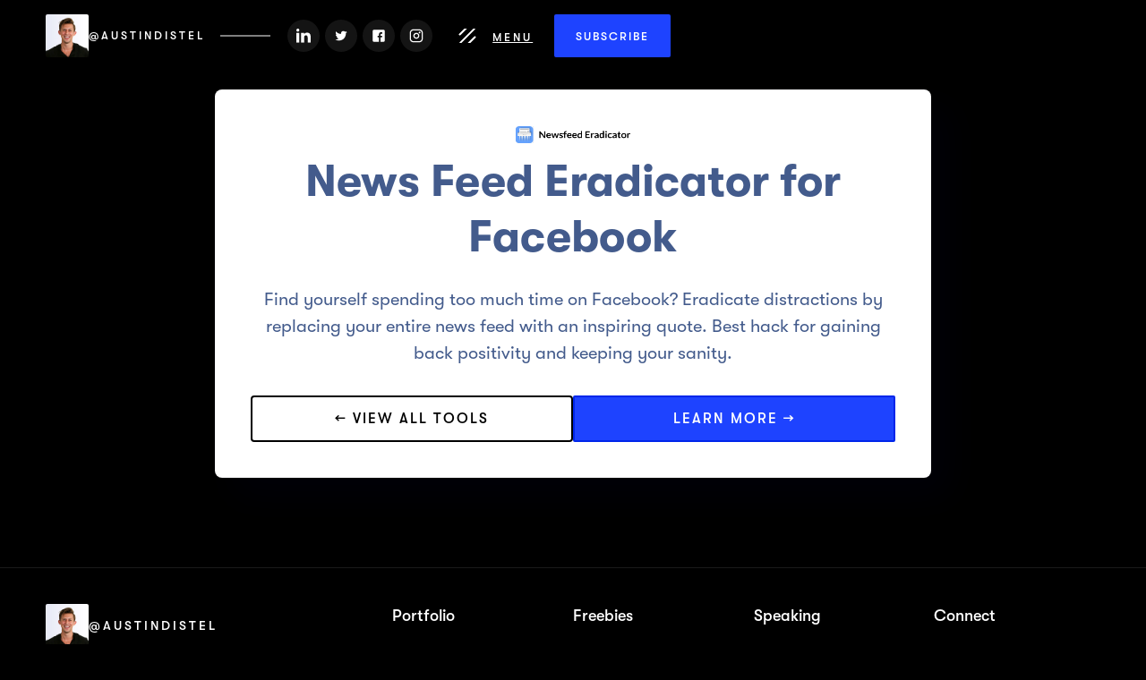

--- FILE ---
content_type: text/html; charset=utf-8
request_url: https://www.distel.com/tools/news-feed-eradicator-for-facebook
body_size: 5172
content:
<!DOCTYPE html><!-- Last Published: Mon Nov 24 2025 22:13:08 GMT+0000 (Coordinated Universal Time) --><html data-wf-domain="www.distel.com" data-wf-page="64b477af8371c9e85e57cdf9" data-wf-site="5993bfa7990f53000133b3d4" data-wf-collection="64b477af8371c9e85e57cd8f" data-wf-item-slug="news-feed-eradicator-for-facebook"><head><meta charset="utf-8"/><title>Why News Feed Eradicator for Facebook is one of my favorite tools</title><meta content="Find yourself spending too much time on Facebook? Eradicate distractions by replacing your entire news feed with an inspiring quote. Best hack for gaining back positivity and keeping your sanity." name="description"/><meta content="Why News Feed Eradicator for Facebook is one of my favorite tools" property="og:title"/><meta content="Find yourself spending too much time on Facebook? Eradicate distractions by replacing your entire news feed with an inspiring quote. Best hack for gaining back positivity and keeping your sanity." property="og:description"/><meta content="https://cdn.prod.website-files.com/5993bfa7990f53000133b3d9/5f7a5f93ee879f5f3c3d4991_Group%204.png" property="og:image"/><meta content="Why News Feed Eradicator for Facebook is one of my favorite tools" property="twitter:title"/><meta content="Find yourself spending too much time on Facebook? Eradicate distractions by replacing your entire news feed with an inspiring quote. Best hack for gaining back positivity and keeping your sanity." property="twitter:description"/><meta content="https://cdn.prod.website-files.com/5993bfa7990f53000133b3d9/5f7a5f93ee879f5f3c3d4991_Group%204.png" property="twitter:image"/><meta property="og:type" content="website"/><meta content="summary_large_image" name="twitter:card"/><meta content="width=device-width, initial-scale=1" name="viewport"/><link href="https://cdn.prod.website-files.com/5993bfa7990f53000133b3d4/css/austindistel.webflow.shared.7d14ac798.min.css" rel="stylesheet" type="text/css"/><link href="https://fonts.googleapis.com" rel="preconnect"/><link href="https://fonts.gstatic.com" rel="preconnect" crossorigin="anonymous"/><script src="https://ajax.googleapis.com/ajax/libs/webfont/1.6.26/webfont.js" type="text/javascript"></script><script type="text/javascript">WebFont.load({  google: {    families: ["Lato:100,100italic,300,300italic,400,400italic,700,700italic,900,900italic"]  }});</script><script type="text/javascript">!function(o,c){var n=c.documentElement,t=" w-mod-";n.className+=t+"js",("ontouchstart"in o||o.DocumentTouch&&c instanceof DocumentTouch)&&(n.className+=t+"touch")}(window,document);</script><link href="https://cdn.prod.website-files.com/5993bfa7990f53000133b3d4/5eb99d0ce08516eadbf18d14_Austin%20Distel%20Favicon.png" rel="shortcut icon" type="image/x-icon"/><link href="https://cdn.prod.website-files.com/5993bfa7990f53000133b3d4/5eb99d118d1c15b745e5bf31_Austin%20Distel%20Webclip.png" rel="apple-touch-icon"/><script async="" src="https://www.googletagmanager.com/gtag/js?id=UA-110934011-1"></script><script type="text/javascript">window.dataLayer = window.dataLayer || [];function gtag(){dataLayer.push(arguments);}gtag('js', new Date());gtag('config', 'UA-110934011-1', {'anonymize_ip': false});</script><script src="https://www.google.com/recaptcha/api.js" type="text/javascript"></script><!-- Google Tag Manager -->
<script>(function(w,d,s,l,i){w[l]=w[l]||[];w[l].push({'gtm.start':
new Date().getTime(),event:'gtm.js'});var f=d.getElementsByTagName(s)[0],
j=d.createElement(s),dl=l!='dataLayer'?'&l='+l:'';j.async=true;j.src=
'https://www.googletagmanager.com/gtm.js?id='+i+dl;f.parentNode.insertBefore(j,f);
})(window,document,'script','dataLayer','GTM-MHGXHG3');</script>
<!-- End Google Tag Manager -->

<!-- Start of Facebook Like Code -->
<div id="fb-root"></div>
<script async defer crossorigin="anonymous" src="https://connect.facebook.net/en_US/sdk.js#xfbml=1&version=v7.0"></script>
<!-- Start of Facebook Like Code -->

<script>
  !function(){var analytics=window.analytics=window.analytics||[];if(!analytics.initialize)if(analytics.invoked)window.console&&console.error&&console.error("Segment snippet included twice.");else{analytics.invoked=!0;analytics.methods=["trackSubmit","trackClick","trackLink","trackForm","pageview","identify","reset","group","track","ready","alias","debug","page","once","off","on","addSourceMiddleware","addIntegrationMiddleware","setAnonymousId","addDestinationMiddleware"];analytics.factory=function(e){return function(){var t=Array.prototype.slice.call(arguments);t.unshift(e);analytics.push(t);return analytics}};for(var e=0;e<analytics.methods.length;e++){var key=analytics.methods[e];analytics[key]=analytics.factory(key)}analytics.load=function(key,e){var t=document.createElement("script");t.type="text/javascript";t.async=!0;t.src="https://cdn.segment.com/analytics.js/v1/" + key + "/analytics.min.js";var n=document.getElementsByTagName("script")[0];n.parentNode.insertBefore(t,n);analytics._loadOptions=e};analytics.SNIPPET_VERSION="4.13.1";
  analytics.load("UWgoErEHgPK6CuGyy4nxUzVdBi83JJxg");
  analytics.page();
  }}();
</script></head><body><div data-animation="default" class="navigation w-nav" data-easing2="ease-out" data-easing="ease-in" data-collapse="medium" role="banner" data-no-scroll="1" data-duration="400" data-doc-height="1"><div class="modal"><div class="modal__body"><div data-w-id="5a24dc6b-c8d3-2b92-adb1-9c242db2f8ad" class="modal__close"><img src="https://cdn.prod.website-files.com/5993bfa7990f53000133b3d4/5eb82e0179f88636ba46ab55_close.svg" alt=""/></div><div class="modal__text-wrap"><div class="subscribe-form w-form"><form id="wf-form-Subscriber-Form" name="wf-form-Subscriber-Form" data-name="Subscriber Form" method="get" class="subscribe-form-grid" data-wf-page-id="64b477af8371c9e85e57cdf9" data-wf-element-id="c46a841f-ca15-cd13-dfd0-4429ac871043"><h1 id="w-node-c46a841f-ca15-cd13-dfd0-4429ac871044-ac871042">Subscribe To Become An Insider.</h1><p id="w-node-c46a841f-ca15-cd13-dfd0-4429ac871046-ac871042">Sup, Austin here – insiders will learn ways to grow subscription income, tips on travel hacking, and weird thoughts on life. Best of all, it&#x27;s free. </p><input class="text-field w-node-c46a841f-ca15-cd13-dfd0-4429ac871048-ac871042 w-input" maxlength="256" name="Subscribe-Name-2" data-name="Subscribe Name 2" placeholder="Your Name" type="text" id="Subscribe-Name-2" required=""/><input class="text-field w-node-c46a841f-ca15-cd13-dfd0-4429ac871049-ac871042 w-input" maxlength="256" name="Subscribe-Email-2" data-name="Subscribe Email 2" placeholder="Email Address" type="email" id="Subscribe-Email-2" required=""/><input type="submit" data-wait="Please wait..." id="w-node-c46a841f-ca15-cd13-dfd0-4429ac87104a-ac871042" class="button full-width-button w-button" value="Subscribe"/><div id="w-node-ee7c932d-180d-1ba2-7a6f-5b522e6a77ad-ac871042" data-sitekey="6LembFopAAAAAJ-DjLmEn0rzagkOv8ioX7Sl5Azi" class="w-form-formrecaptcha recaptcha g-recaptcha g-recaptcha-error g-recaptcha-disabled"></div></form><div class="form-success w-form-done"><div class="_20px-bottom-margin">Success! You&#x27;re now an insider. Check your inbox for a welcome email from Austin Distel.</div><a href="/learn" class="button full-width-button w-button">Next: See Distel&#x27;s Latest Content</a></div><div class="form-error w-form-fail"><div>Oops! Something went wrong while submitting the form.</div></div></div></div></div></div><div class="nav-desktop"><div class="nav-social"><a href="/" class="homepage-link-box w-inline-block"><img src="https://cdn.prod.website-files.com/5993bfa7990f53000133b3d4/5eb99c11a63fd43705f3344a_Austin%20Distel%20Webclip.jpg" alt="" class="austin-face"/><div class="nav-social-heading">@AustinDistel</div></a><div class="div-block-3037"><div class="nav-social-line"></div><div class="social-icons-2"><a href="https://www.linkedin.com/in/austindistel/" target="_blank" class="social-icon-3 linkedin w-inline-block"><img src="https://cdn.prod.website-files.com/5993bfa7990f53000133b3d4/5afa54e1958153a5b0097c28_LinkedIn%20Icon%20White.svg" alt=""/></a><a href="https://twitter.com/AustinMDistel" target="_blank" class="social-icon-3 twitter w-inline-block"><img src="https://cdn.prod.website-files.com/606f8de1ea24390f30ddf86c/606f8de1ea24393dc8ddf8bd_twitter-white.svg" alt=""/></a><a href="https://www.facebook.com/AustinMuellerDistel/" target="_blank" class="social-icon-3 facebook w-inline-block"><img src="https://cdn.prod.website-files.com/606f8de1ea24390f30ddf86c/606f8de1ea2439dc73ddf8b2_facebook-white.svg" alt=""/></a><a href="https://www.instagram.com/austindistel/" target="_blank" class="social-icon-3 instagram w-inline-block"><img src="https://cdn.prod.website-files.com/606f8de1ea24390f30ddf86c/606f8de1ea24396d75ddf8b7_instagram-white.svg" alt=""/></a></div></div></div><div class="navigation-right"><a href="#" class="menu-button-3 w-inline-block w-clearfix"><div class="menu-icon-wrapper"><img src="https://cdn.prod.website-files.com/606f8de1ea24390f30ddf86c/606f8de1ea243966c3ddf907_x-white.svg" alt="" class="menu-close-icon"/><div class="menu-icon"><div class="menu-line-top"></div><div class="menu-line-middle"></div><div class="menu-line-bottom"></div></div></div><div class="menu-text">Menu</div></a><a href="#" data-w-id="5a24dc6b-c8d3-2b92-adb1-9c242db2f8cb" class="button w-button">Subscribe</a></div></div><div class="nav-menu"><div class="nav-columns w-row"><div class="nav-categories w-clearfix w-col w-col-4"><h4 class="nav-categories-heading">Connect</h4><a href="/speaking-request" class="nav-link w-inline-block"><div>Speaking</div><div class="underline big"></div></a><a href="/contact" class="nav-link w-inline-block"><div>Consulting</div><div class="underline big"></div></a><a href="/contact" class="nav-link w-inline-block"><div>Investing</div><div class="underline big"></div></a></div><div class="nav-categories w-clearfix w-col w-col-4"><h4 class="nav-categories-heading">Portfolio</h4><a href="https://www.jasper.ai/?fpr=profitpass" target="_blank" class="nav-link w-inline-block"><div>Jasper</div><div class="underline big"></div></a><a href="https://proof.grsm.io/distel" target="_blank" class="nav-link w-inline-block"><div>Proof</div><div class="underline big"></div></a><a href="https://www.airbnb.com/rooms/26495184" target="_blank" class="nav-link w-inline-block"><div>Airbnb</div><div class="underline big"></div></a></div><div class="nav-categories w-clearfix w-col w-col-4"><h4 class="nav-categories-heading">Explore</h4><a href="/learn" class="nav-link w-inline-block"><div>Blog</div><div class="underline big"></div></a><a href="https://www.distel.com/keynotes/traffic-and-conversion-summit" class="nav-link w-inline-block"><div>Keynotes</div><div class="underline big"></div></a><a href="/recommendations" class="nav-link w-inline-block"><div>Shop recs</div><div class="underline big"></div></a></div></div><div class="nav-bg-text">Distel</div></div></div><div class="section black-full-scren"><div class="container"><div class="center-modal tight"><div><img loading="lazy" alt="" src="https://cdn.prod.website-files.com/5993bfa7990f53000133b3d9/5f7a5f93ee879f5f3c3d4991_Group%204.png" sizes="128px" srcset="https://cdn.prod.website-files.com/5993bfa7990f53000133b3d9/5f7a5f93ee879f5f3c3d4991_Group%204-p-500.png 500w, https://cdn.prod.website-files.com/5993bfa7990f53000133b3d9/5f7a5f93ee879f5f3c3d4991_Group%204-p-800.png 800w, https://cdn.prod.website-files.com/5993bfa7990f53000133b3d9/5f7a5f93ee879f5f3c3d4991_Group%204-p-1080.png 1080w, https://cdn.prod.website-files.com/5993bfa7990f53000133b3d9/5f7a5f93ee879f5f3c3d4991_Group%204.png 1664w" class="tech-logo _12px-bottom-margin"/><h1 class="_24px-bottom-margin">News Feed Eradicator for Facebook</h1><div class="_32-bottom-margin">Find yourself spending too much time on Facebook? Eradicate distractions by replacing your entire news feed with an inspiring quote. Best hack for gaining back positivity and keeping your sanity.</div><div class="div-block-3041"><a href="/tools" class="button outlined w-button">← View all tools</a><a href="https://chrome.google.com/webstore/detail/news-feed-eradicator-for/fjcldmjmjhkklehbacihaiopjklihlgg" target="_blank" class="button full-width-button w-button">Learn more →</a></div></div></div></div></div><div class="section footer"><div class="container w-container"><div class="w-layout-grid footer-grid-02"><div id="w-node-d8803bac-89e8-1630-0811-4c49d79342f3-d79342f0" class="footer-column"><a href="/" class="homepage-link-box w-inline-block"><img src="https://cdn.prod.website-files.com/5993bfa7990f53000133b3d4/5eb99c11a63fd43705f3344a_Austin%20Distel%20Webclip.jpg" alt="" class="austin-face"/><div class="nav-social-heading">@AustinDistel</div></a><p class="_20-top-margin">Austin Distel is a tech entrepreneur, investor, and speaker based in Austin, Texas. <br/><br/>✧ Scaled &amp; exited $1.5B AI startup Jasper<br/>✧ Owner of 3 locations of The Tox<br/>✧ Advising business growth using AI ops + bold marketing @ Distel Ventures</p></div><div class="footer-column"><div class="footer-title-2">Portfolio</div><a href="https://jasper.ai?utm_source=partner&amp;fpr=distel&amp;fp_sid=homepage" target="_blank" class="footer-link-dark">Jasper</a><a href="https://www.thetoxtechnique.com/" target="_blank" class="footer-link-dark">The Tox</a><a href="https://waterlooturf.com/" target="_blank" class="footer-link-dark">Waterloo</a><a href="https://useproof.com/?utm_source=referral&amp;utm_campaign=Austin Distel&amp;utm_medium=distel.com&amp;utm_content=navigation" class="footer-link-dark">Proof</a><a data-w-id="d8803bac-89e8-1630-0811-4c49d79342fe" href="https://www.distel.com/airbnb" class="footer-link-dark">Airbnb</a><a href="/contact" class="footer-link-dark">Consulting</a><a href="/domains" class="footer-link-dark">Domains for sale</a></div><div class="footer-column"><div class="footer-title-2">Freebies</div><a href="/learn" class="footer-link-dark">Content</a><a href="https://unsplash.com/@austindistel" target="_blank" class="footer-link-dark">Free stock photos</a><a href="/books" class="footer-link-dark">Favorite books</a><a href="/tools" class="footer-link-dark">Favorite tools</a></div><div class="footer-column"><div class="footer-title-2">Speaking</div><a href="https://www.distel.com/keynotes/traffic-and-conversion-summit" class="footer-link-dark">Keynotes</a><a href="/speaking-request" class="footer-link-dark">Send inquiry</a></div><div class="footer-column"><div class="footer-title-2">Connect</div><a href="https://www.instagram.com/austindistel/" target="_blank" class="social-link-full w-inline-block"><img src="https://cdn.prod.website-files.com/5993bfa7990f53000133b3d4/5eb81841820500484ee835e7_social-instagram.svg" alt="" class="social-icon-2"/><div>Instagram</div></a><a href="https://www.linkedin.com/in/austindistel/" target="_blank" class="social-link-full w-inline-block"><img src="https://cdn.prod.website-files.com/5993bfa7990f53000133b3d4/5eb82553ccd7e7e4075a81aa_Linkedin%20Icon%20White.svg" alt="" class="social-icon-2"/><div>LinkedIn</div></a><a href="https://twitter.com/AustinMDistel" target="_blank" class="social-link-full w-inline-block"><img src="https://cdn.prod.website-files.com/5993bfa7990f53000133b3d4/5eb818418205007126e835e5_social-twitter.svg" alt="" class="social-icon-2"/><div>Twitter</div></a><a href="https://www.facebook.com/AustinDistelOfficial/" target="_blank" class="social-link-full w-inline-block"><img src="https://cdn.prod.website-files.com/5993bfa7990f53000133b3d4/5eb818418205004857e835e9_social-facebook.svg" alt="" class="social-icon-2"/><div>Facebook</div></a></div></div><div class="footer-bottom"><div class="footer-wrapper"><div>Copyright © 2025 Distel Properties, LLC. All rights reserved.</div></div><div class="footer-wrapper"><a href="/terms" class="secondary-link-dark">Terms &amp; Conditions</a><a href="/privacy" class="secondary-link-dark">Privacy Policy</a></div></div></div></div><script src="https://d3e54v103j8qbb.cloudfront.net/js/jquery-3.5.1.min.dc5e7f18c8.js?site=5993bfa7990f53000133b3d4" type="text/javascript" integrity="sha256-9/aliU8dGd2tb6OSsuzixeV4y/faTqgFtohetphbbj0=" crossorigin="anonymous"></script><script src="https://cdn.prod.website-files.com/5993bfa7990f53000133b3d4/js/webflow.schunk.36b8fb49256177c8.js" type="text/javascript"></script><script src="https://cdn.prod.website-files.com/5993bfa7990f53000133b3d4/js/webflow.schunk.dfbc64f64158862c.js" type="text/javascript"></script><script src="https://cdn.prod.website-files.com/5993bfa7990f53000133b3d4/js/webflow.4a6bcb83.d84ca15ae9c734b8.js" type="text/javascript"></script><!-- Google Tag Manager (noscript) -->
<noscript><iframe src="https://www.googletagmanager.com/ns.html?id=GTM-MHGXHG3"
height="0" width="0" style="display:none;visibility:hidden"></iframe></noscript>
<!-- End Google Tag Manager (noscript) --></body></html>

--- FILE ---
content_type: text/html; charset=utf-8
request_url: https://www.google.com/recaptcha/api2/anchor?ar=1&k=6LembFopAAAAAJ-DjLmEn0rzagkOv8ioX7Sl5Azi&co=aHR0cHM6Ly93d3cuZGlzdGVsLmNvbTo0NDM.&hl=en&v=PoyoqOPhxBO7pBk68S4YbpHZ&size=normal&anchor-ms=20000&execute-ms=30000&cb=jcfvgi4lcta1
body_size: 49506
content:
<!DOCTYPE HTML><html dir="ltr" lang="en"><head><meta http-equiv="Content-Type" content="text/html; charset=UTF-8">
<meta http-equiv="X-UA-Compatible" content="IE=edge">
<title>reCAPTCHA</title>
<style type="text/css">
/* cyrillic-ext */
@font-face {
  font-family: 'Roboto';
  font-style: normal;
  font-weight: 400;
  font-stretch: 100%;
  src: url(//fonts.gstatic.com/s/roboto/v48/KFO7CnqEu92Fr1ME7kSn66aGLdTylUAMa3GUBHMdazTgWw.woff2) format('woff2');
  unicode-range: U+0460-052F, U+1C80-1C8A, U+20B4, U+2DE0-2DFF, U+A640-A69F, U+FE2E-FE2F;
}
/* cyrillic */
@font-face {
  font-family: 'Roboto';
  font-style: normal;
  font-weight: 400;
  font-stretch: 100%;
  src: url(//fonts.gstatic.com/s/roboto/v48/KFO7CnqEu92Fr1ME7kSn66aGLdTylUAMa3iUBHMdazTgWw.woff2) format('woff2');
  unicode-range: U+0301, U+0400-045F, U+0490-0491, U+04B0-04B1, U+2116;
}
/* greek-ext */
@font-face {
  font-family: 'Roboto';
  font-style: normal;
  font-weight: 400;
  font-stretch: 100%;
  src: url(//fonts.gstatic.com/s/roboto/v48/KFO7CnqEu92Fr1ME7kSn66aGLdTylUAMa3CUBHMdazTgWw.woff2) format('woff2');
  unicode-range: U+1F00-1FFF;
}
/* greek */
@font-face {
  font-family: 'Roboto';
  font-style: normal;
  font-weight: 400;
  font-stretch: 100%;
  src: url(//fonts.gstatic.com/s/roboto/v48/KFO7CnqEu92Fr1ME7kSn66aGLdTylUAMa3-UBHMdazTgWw.woff2) format('woff2');
  unicode-range: U+0370-0377, U+037A-037F, U+0384-038A, U+038C, U+038E-03A1, U+03A3-03FF;
}
/* math */
@font-face {
  font-family: 'Roboto';
  font-style: normal;
  font-weight: 400;
  font-stretch: 100%;
  src: url(//fonts.gstatic.com/s/roboto/v48/KFO7CnqEu92Fr1ME7kSn66aGLdTylUAMawCUBHMdazTgWw.woff2) format('woff2');
  unicode-range: U+0302-0303, U+0305, U+0307-0308, U+0310, U+0312, U+0315, U+031A, U+0326-0327, U+032C, U+032F-0330, U+0332-0333, U+0338, U+033A, U+0346, U+034D, U+0391-03A1, U+03A3-03A9, U+03B1-03C9, U+03D1, U+03D5-03D6, U+03F0-03F1, U+03F4-03F5, U+2016-2017, U+2034-2038, U+203C, U+2040, U+2043, U+2047, U+2050, U+2057, U+205F, U+2070-2071, U+2074-208E, U+2090-209C, U+20D0-20DC, U+20E1, U+20E5-20EF, U+2100-2112, U+2114-2115, U+2117-2121, U+2123-214F, U+2190, U+2192, U+2194-21AE, U+21B0-21E5, U+21F1-21F2, U+21F4-2211, U+2213-2214, U+2216-22FF, U+2308-230B, U+2310, U+2319, U+231C-2321, U+2336-237A, U+237C, U+2395, U+239B-23B7, U+23D0, U+23DC-23E1, U+2474-2475, U+25AF, U+25B3, U+25B7, U+25BD, U+25C1, U+25CA, U+25CC, U+25FB, U+266D-266F, U+27C0-27FF, U+2900-2AFF, U+2B0E-2B11, U+2B30-2B4C, U+2BFE, U+3030, U+FF5B, U+FF5D, U+1D400-1D7FF, U+1EE00-1EEFF;
}
/* symbols */
@font-face {
  font-family: 'Roboto';
  font-style: normal;
  font-weight: 400;
  font-stretch: 100%;
  src: url(//fonts.gstatic.com/s/roboto/v48/KFO7CnqEu92Fr1ME7kSn66aGLdTylUAMaxKUBHMdazTgWw.woff2) format('woff2');
  unicode-range: U+0001-000C, U+000E-001F, U+007F-009F, U+20DD-20E0, U+20E2-20E4, U+2150-218F, U+2190, U+2192, U+2194-2199, U+21AF, U+21E6-21F0, U+21F3, U+2218-2219, U+2299, U+22C4-22C6, U+2300-243F, U+2440-244A, U+2460-24FF, U+25A0-27BF, U+2800-28FF, U+2921-2922, U+2981, U+29BF, U+29EB, U+2B00-2BFF, U+4DC0-4DFF, U+FFF9-FFFB, U+10140-1018E, U+10190-1019C, U+101A0, U+101D0-101FD, U+102E0-102FB, U+10E60-10E7E, U+1D2C0-1D2D3, U+1D2E0-1D37F, U+1F000-1F0FF, U+1F100-1F1AD, U+1F1E6-1F1FF, U+1F30D-1F30F, U+1F315, U+1F31C, U+1F31E, U+1F320-1F32C, U+1F336, U+1F378, U+1F37D, U+1F382, U+1F393-1F39F, U+1F3A7-1F3A8, U+1F3AC-1F3AF, U+1F3C2, U+1F3C4-1F3C6, U+1F3CA-1F3CE, U+1F3D4-1F3E0, U+1F3ED, U+1F3F1-1F3F3, U+1F3F5-1F3F7, U+1F408, U+1F415, U+1F41F, U+1F426, U+1F43F, U+1F441-1F442, U+1F444, U+1F446-1F449, U+1F44C-1F44E, U+1F453, U+1F46A, U+1F47D, U+1F4A3, U+1F4B0, U+1F4B3, U+1F4B9, U+1F4BB, U+1F4BF, U+1F4C8-1F4CB, U+1F4D6, U+1F4DA, U+1F4DF, U+1F4E3-1F4E6, U+1F4EA-1F4ED, U+1F4F7, U+1F4F9-1F4FB, U+1F4FD-1F4FE, U+1F503, U+1F507-1F50B, U+1F50D, U+1F512-1F513, U+1F53E-1F54A, U+1F54F-1F5FA, U+1F610, U+1F650-1F67F, U+1F687, U+1F68D, U+1F691, U+1F694, U+1F698, U+1F6AD, U+1F6B2, U+1F6B9-1F6BA, U+1F6BC, U+1F6C6-1F6CF, U+1F6D3-1F6D7, U+1F6E0-1F6EA, U+1F6F0-1F6F3, U+1F6F7-1F6FC, U+1F700-1F7FF, U+1F800-1F80B, U+1F810-1F847, U+1F850-1F859, U+1F860-1F887, U+1F890-1F8AD, U+1F8B0-1F8BB, U+1F8C0-1F8C1, U+1F900-1F90B, U+1F93B, U+1F946, U+1F984, U+1F996, U+1F9E9, U+1FA00-1FA6F, U+1FA70-1FA7C, U+1FA80-1FA89, U+1FA8F-1FAC6, U+1FACE-1FADC, U+1FADF-1FAE9, U+1FAF0-1FAF8, U+1FB00-1FBFF;
}
/* vietnamese */
@font-face {
  font-family: 'Roboto';
  font-style: normal;
  font-weight: 400;
  font-stretch: 100%;
  src: url(//fonts.gstatic.com/s/roboto/v48/KFO7CnqEu92Fr1ME7kSn66aGLdTylUAMa3OUBHMdazTgWw.woff2) format('woff2');
  unicode-range: U+0102-0103, U+0110-0111, U+0128-0129, U+0168-0169, U+01A0-01A1, U+01AF-01B0, U+0300-0301, U+0303-0304, U+0308-0309, U+0323, U+0329, U+1EA0-1EF9, U+20AB;
}
/* latin-ext */
@font-face {
  font-family: 'Roboto';
  font-style: normal;
  font-weight: 400;
  font-stretch: 100%;
  src: url(//fonts.gstatic.com/s/roboto/v48/KFO7CnqEu92Fr1ME7kSn66aGLdTylUAMa3KUBHMdazTgWw.woff2) format('woff2');
  unicode-range: U+0100-02BA, U+02BD-02C5, U+02C7-02CC, U+02CE-02D7, U+02DD-02FF, U+0304, U+0308, U+0329, U+1D00-1DBF, U+1E00-1E9F, U+1EF2-1EFF, U+2020, U+20A0-20AB, U+20AD-20C0, U+2113, U+2C60-2C7F, U+A720-A7FF;
}
/* latin */
@font-face {
  font-family: 'Roboto';
  font-style: normal;
  font-weight: 400;
  font-stretch: 100%;
  src: url(//fonts.gstatic.com/s/roboto/v48/KFO7CnqEu92Fr1ME7kSn66aGLdTylUAMa3yUBHMdazQ.woff2) format('woff2');
  unicode-range: U+0000-00FF, U+0131, U+0152-0153, U+02BB-02BC, U+02C6, U+02DA, U+02DC, U+0304, U+0308, U+0329, U+2000-206F, U+20AC, U+2122, U+2191, U+2193, U+2212, U+2215, U+FEFF, U+FFFD;
}
/* cyrillic-ext */
@font-face {
  font-family: 'Roboto';
  font-style: normal;
  font-weight: 500;
  font-stretch: 100%;
  src: url(//fonts.gstatic.com/s/roboto/v48/KFO7CnqEu92Fr1ME7kSn66aGLdTylUAMa3GUBHMdazTgWw.woff2) format('woff2');
  unicode-range: U+0460-052F, U+1C80-1C8A, U+20B4, U+2DE0-2DFF, U+A640-A69F, U+FE2E-FE2F;
}
/* cyrillic */
@font-face {
  font-family: 'Roboto';
  font-style: normal;
  font-weight: 500;
  font-stretch: 100%;
  src: url(//fonts.gstatic.com/s/roboto/v48/KFO7CnqEu92Fr1ME7kSn66aGLdTylUAMa3iUBHMdazTgWw.woff2) format('woff2');
  unicode-range: U+0301, U+0400-045F, U+0490-0491, U+04B0-04B1, U+2116;
}
/* greek-ext */
@font-face {
  font-family: 'Roboto';
  font-style: normal;
  font-weight: 500;
  font-stretch: 100%;
  src: url(//fonts.gstatic.com/s/roboto/v48/KFO7CnqEu92Fr1ME7kSn66aGLdTylUAMa3CUBHMdazTgWw.woff2) format('woff2');
  unicode-range: U+1F00-1FFF;
}
/* greek */
@font-face {
  font-family: 'Roboto';
  font-style: normal;
  font-weight: 500;
  font-stretch: 100%;
  src: url(//fonts.gstatic.com/s/roboto/v48/KFO7CnqEu92Fr1ME7kSn66aGLdTylUAMa3-UBHMdazTgWw.woff2) format('woff2');
  unicode-range: U+0370-0377, U+037A-037F, U+0384-038A, U+038C, U+038E-03A1, U+03A3-03FF;
}
/* math */
@font-face {
  font-family: 'Roboto';
  font-style: normal;
  font-weight: 500;
  font-stretch: 100%;
  src: url(//fonts.gstatic.com/s/roboto/v48/KFO7CnqEu92Fr1ME7kSn66aGLdTylUAMawCUBHMdazTgWw.woff2) format('woff2');
  unicode-range: U+0302-0303, U+0305, U+0307-0308, U+0310, U+0312, U+0315, U+031A, U+0326-0327, U+032C, U+032F-0330, U+0332-0333, U+0338, U+033A, U+0346, U+034D, U+0391-03A1, U+03A3-03A9, U+03B1-03C9, U+03D1, U+03D5-03D6, U+03F0-03F1, U+03F4-03F5, U+2016-2017, U+2034-2038, U+203C, U+2040, U+2043, U+2047, U+2050, U+2057, U+205F, U+2070-2071, U+2074-208E, U+2090-209C, U+20D0-20DC, U+20E1, U+20E5-20EF, U+2100-2112, U+2114-2115, U+2117-2121, U+2123-214F, U+2190, U+2192, U+2194-21AE, U+21B0-21E5, U+21F1-21F2, U+21F4-2211, U+2213-2214, U+2216-22FF, U+2308-230B, U+2310, U+2319, U+231C-2321, U+2336-237A, U+237C, U+2395, U+239B-23B7, U+23D0, U+23DC-23E1, U+2474-2475, U+25AF, U+25B3, U+25B7, U+25BD, U+25C1, U+25CA, U+25CC, U+25FB, U+266D-266F, U+27C0-27FF, U+2900-2AFF, U+2B0E-2B11, U+2B30-2B4C, U+2BFE, U+3030, U+FF5B, U+FF5D, U+1D400-1D7FF, U+1EE00-1EEFF;
}
/* symbols */
@font-face {
  font-family: 'Roboto';
  font-style: normal;
  font-weight: 500;
  font-stretch: 100%;
  src: url(//fonts.gstatic.com/s/roboto/v48/KFO7CnqEu92Fr1ME7kSn66aGLdTylUAMaxKUBHMdazTgWw.woff2) format('woff2');
  unicode-range: U+0001-000C, U+000E-001F, U+007F-009F, U+20DD-20E0, U+20E2-20E4, U+2150-218F, U+2190, U+2192, U+2194-2199, U+21AF, U+21E6-21F0, U+21F3, U+2218-2219, U+2299, U+22C4-22C6, U+2300-243F, U+2440-244A, U+2460-24FF, U+25A0-27BF, U+2800-28FF, U+2921-2922, U+2981, U+29BF, U+29EB, U+2B00-2BFF, U+4DC0-4DFF, U+FFF9-FFFB, U+10140-1018E, U+10190-1019C, U+101A0, U+101D0-101FD, U+102E0-102FB, U+10E60-10E7E, U+1D2C0-1D2D3, U+1D2E0-1D37F, U+1F000-1F0FF, U+1F100-1F1AD, U+1F1E6-1F1FF, U+1F30D-1F30F, U+1F315, U+1F31C, U+1F31E, U+1F320-1F32C, U+1F336, U+1F378, U+1F37D, U+1F382, U+1F393-1F39F, U+1F3A7-1F3A8, U+1F3AC-1F3AF, U+1F3C2, U+1F3C4-1F3C6, U+1F3CA-1F3CE, U+1F3D4-1F3E0, U+1F3ED, U+1F3F1-1F3F3, U+1F3F5-1F3F7, U+1F408, U+1F415, U+1F41F, U+1F426, U+1F43F, U+1F441-1F442, U+1F444, U+1F446-1F449, U+1F44C-1F44E, U+1F453, U+1F46A, U+1F47D, U+1F4A3, U+1F4B0, U+1F4B3, U+1F4B9, U+1F4BB, U+1F4BF, U+1F4C8-1F4CB, U+1F4D6, U+1F4DA, U+1F4DF, U+1F4E3-1F4E6, U+1F4EA-1F4ED, U+1F4F7, U+1F4F9-1F4FB, U+1F4FD-1F4FE, U+1F503, U+1F507-1F50B, U+1F50D, U+1F512-1F513, U+1F53E-1F54A, U+1F54F-1F5FA, U+1F610, U+1F650-1F67F, U+1F687, U+1F68D, U+1F691, U+1F694, U+1F698, U+1F6AD, U+1F6B2, U+1F6B9-1F6BA, U+1F6BC, U+1F6C6-1F6CF, U+1F6D3-1F6D7, U+1F6E0-1F6EA, U+1F6F0-1F6F3, U+1F6F7-1F6FC, U+1F700-1F7FF, U+1F800-1F80B, U+1F810-1F847, U+1F850-1F859, U+1F860-1F887, U+1F890-1F8AD, U+1F8B0-1F8BB, U+1F8C0-1F8C1, U+1F900-1F90B, U+1F93B, U+1F946, U+1F984, U+1F996, U+1F9E9, U+1FA00-1FA6F, U+1FA70-1FA7C, U+1FA80-1FA89, U+1FA8F-1FAC6, U+1FACE-1FADC, U+1FADF-1FAE9, U+1FAF0-1FAF8, U+1FB00-1FBFF;
}
/* vietnamese */
@font-face {
  font-family: 'Roboto';
  font-style: normal;
  font-weight: 500;
  font-stretch: 100%;
  src: url(//fonts.gstatic.com/s/roboto/v48/KFO7CnqEu92Fr1ME7kSn66aGLdTylUAMa3OUBHMdazTgWw.woff2) format('woff2');
  unicode-range: U+0102-0103, U+0110-0111, U+0128-0129, U+0168-0169, U+01A0-01A1, U+01AF-01B0, U+0300-0301, U+0303-0304, U+0308-0309, U+0323, U+0329, U+1EA0-1EF9, U+20AB;
}
/* latin-ext */
@font-face {
  font-family: 'Roboto';
  font-style: normal;
  font-weight: 500;
  font-stretch: 100%;
  src: url(//fonts.gstatic.com/s/roboto/v48/KFO7CnqEu92Fr1ME7kSn66aGLdTylUAMa3KUBHMdazTgWw.woff2) format('woff2');
  unicode-range: U+0100-02BA, U+02BD-02C5, U+02C7-02CC, U+02CE-02D7, U+02DD-02FF, U+0304, U+0308, U+0329, U+1D00-1DBF, U+1E00-1E9F, U+1EF2-1EFF, U+2020, U+20A0-20AB, U+20AD-20C0, U+2113, U+2C60-2C7F, U+A720-A7FF;
}
/* latin */
@font-face {
  font-family: 'Roboto';
  font-style: normal;
  font-weight: 500;
  font-stretch: 100%;
  src: url(//fonts.gstatic.com/s/roboto/v48/KFO7CnqEu92Fr1ME7kSn66aGLdTylUAMa3yUBHMdazQ.woff2) format('woff2');
  unicode-range: U+0000-00FF, U+0131, U+0152-0153, U+02BB-02BC, U+02C6, U+02DA, U+02DC, U+0304, U+0308, U+0329, U+2000-206F, U+20AC, U+2122, U+2191, U+2193, U+2212, U+2215, U+FEFF, U+FFFD;
}
/* cyrillic-ext */
@font-face {
  font-family: 'Roboto';
  font-style: normal;
  font-weight: 900;
  font-stretch: 100%;
  src: url(//fonts.gstatic.com/s/roboto/v48/KFO7CnqEu92Fr1ME7kSn66aGLdTylUAMa3GUBHMdazTgWw.woff2) format('woff2');
  unicode-range: U+0460-052F, U+1C80-1C8A, U+20B4, U+2DE0-2DFF, U+A640-A69F, U+FE2E-FE2F;
}
/* cyrillic */
@font-face {
  font-family: 'Roboto';
  font-style: normal;
  font-weight: 900;
  font-stretch: 100%;
  src: url(//fonts.gstatic.com/s/roboto/v48/KFO7CnqEu92Fr1ME7kSn66aGLdTylUAMa3iUBHMdazTgWw.woff2) format('woff2');
  unicode-range: U+0301, U+0400-045F, U+0490-0491, U+04B0-04B1, U+2116;
}
/* greek-ext */
@font-face {
  font-family: 'Roboto';
  font-style: normal;
  font-weight: 900;
  font-stretch: 100%;
  src: url(//fonts.gstatic.com/s/roboto/v48/KFO7CnqEu92Fr1ME7kSn66aGLdTylUAMa3CUBHMdazTgWw.woff2) format('woff2');
  unicode-range: U+1F00-1FFF;
}
/* greek */
@font-face {
  font-family: 'Roboto';
  font-style: normal;
  font-weight: 900;
  font-stretch: 100%;
  src: url(//fonts.gstatic.com/s/roboto/v48/KFO7CnqEu92Fr1ME7kSn66aGLdTylUAMa3-UBHMdazTgWw.woff2) format('woff2');
  unicode-range: U+0370-0377, U+037A-037F, U+0384-038A, U+038C, U+038E-03A1, U+03A3-03FF;
}
/* math */
@font-face {
  font-family: 'Roboto';
  font-style: normal;
  font-weight: 900;
  font-stretch: 100%;
  src: url(//fonts.gstatic.com/s/roboto/v48/KFO7CnqEu92Fr1ME7kSn66aGLdTylUAMawCUBHMdazTgWw.woff2) format('woff2');
  unicode-range: U+0302-0303, U+0305, U+0307-0308, U+0310, U+0312, U+0315, U+031A, U+0326-0327, U+032C, U+032F-0330, U+0332-0333, U+0338, U+033A, U+0346, U+034D, U+0391-03A1, U+03A3-03A9, U+03B1-03C9, U+03D1, U+03D5-03D6, U+03F0-03F1, U+03F4-03F5, U+2016-2017, U+2034-2038, U+203C, U+2040, U+2043, U+2047, U+2050, U+2057, U+205F, U+2070-2071, U+2074-208E, U+2090-209C, U+20D0-20DC, U+20E1, U+20E5-20EF, U+2100-2112, U+2114-2115, U+2117-2121, U+2123-214F, U+2190, U+2192, U+2194-21AE, U+21B0-21E5, U+21F1-21F2, U+21F4-2211, U+2213-2214, U+2216-22FF, U+2308-230B, U+2310, U+2319, U+231C-2321, U+2336-237A, U+237C, U+2395, U+239B-23B7, U+23D0, U+23DC-23E1, U+2474-2475, U+25AF, U+25B3, U+25B7, U+25BD, U+25C1, U+25CA, U+25CC, U+25FB, U+266D-266F, U+27C0-27FF, U+2900-2AFF, U+2B0E-2B11, U+2B30-2B4C, U+2BFE, U+3030, U+FF5B, U+FF5D, U+1D400-1D7FF, U+1EE00-1EEFF;
}
/* symbols */
@font-face {
  font-family: 'Roboto';
  font-style: normal;
  font-weight: 900;
  font-stretch: 100%;
  src: url(//fonts.gstatic.com/s/roboto/v48/KFO7CnqEu92Fr1ME7kSn66aGLdTylUAMaxKUBHMdazTgWw.woff2) format('woff2');
  unicode-range: U+0001-000C, U+000E-001F, U+007F-009F, U+20DD-20E0, U+20E2-20E4, U+2150-218F, U+2190, U+2192, U+2194-2199, U+21AF, U+21E6-21F0, U+21F3, U+2218-2219, U+2299, U+22C4-22C6, U+2300-243F, U+2440-244A, U+2460-24FF, U+25A0-27BF, U+2800-28FF, U+2921-2922, U+2981, U+29BF, U+29EB, U+2B00-2BFF, U+4DC0-4DFF, U+FFF9-FFFB, U+10140-1018E, U+10190-1019C, U+101A0, U+101D0-101FD, U+102E0-102FB, U+10E60-10E7E, U+1D2C0-1D2D3, U+1D2E0-1D37F, U+1F000-1F0FF, U+1F100-1F1AD, U+1F1E6-1F1FF, U+1F30D-1F30F, U+1F315, U+1F31C, U+1F31E, U+1F320-1F32C, U+1F336, U+1F378, U+1F37D, U+1F382, U+1F393-1F39F, U+1F3A7-1F3A8, U+1F3AC-1F3AF, U+1F3C2, U+1F3C4-1F3C6, U+1F3CA-1F3CE, U+1F3D4-1F3E0, U+1F3ED, U+1F3F1-1F3F3, U+1F3F5-1F3F7, U+1F408, U+1F415, U+1F41F, U+1F426, U+1F43F, U+1F441-1F442, U+1F444, U+1F446-1F449, U+1F44C-1F44E, U+1F453, U+1F46A, U+1F47D, U+1F4A3, U+1F4B0, U+1F4B3, U+1F4B9, U+1F4BB, U+1F4BF, U+1F4C8-1F4CB, U+1F4D6, U+1F4DA, U+1F4DF, U+1F4E3-1F4E6, U+1F4EA-1F4ED, U+1F4F7, U+1F4F9-1F4FB, U+1F4FD-1F4FE, U+1F503, U+1F507-1F50B, U+1F50D, U+1F512-1F513, U+1F53E-1F54A, U+1F54F-1F5FA, U+1F610, U+1F650-1F67F, U+1F687, U+1F68D, U+1F691, U+1F694, U+1F698, U+1F6AD, U+1F6B2, U+1F6B9-1F6BA, U+1F6BC, U+1F6C6-1F6CF, U+1F6D3-1F6D7, U+1F6E0-1F6EA, U+1F6F0-1F6F3, U+1F6F7-1F6FC, U+1F700-1F7FF, U+1F800-1F80B, U+1F810-1F847, U+1F850-1F859, U+1F860-1F887, U+1F890-1F8AD, U+1F8B0-1F8BB, U+1F8C0-1F8C1, U+1F900-1F90B, U+1F93B, U+1F946, U+1F984, U+1F996, U+1F9E9, U+1FA00-1FA6F, U+1FA70-1FA7C, U+1FA80-1FA89, U+1FA8F-1FAC6, U+1FACE-1FADC, U+1FADF-1FAE9, U+1FAF0-1FAF8, U+1FB00-1FBFF;
}
/* vietnamese */
@font-face {
  font-family: 'Roboto';
  font-style: normal;
  font-weight: 900;
  font-stretch: 100%;
  src: url(//fonts.gstatic.com/s/roboto/v48/KFO7CnqEu92Fr1ME7kSn66aGLdTylUAMa3OUBHMdazTgWw.woff2) format('woff2');
  unicode-range: U+0102-0103, U+0110-0111, U+0128-0129, U+0168-0169, U+01A0-01A1, U+01AF-01B0, U+0300-0301, U+0303-0304, U+0308-0309, U+0323, U+0329, U+1EA0-1EF9, U+20AB;
}
/* latin-ext */
@font-face {
  font-family: 'Roboto';
  font-style: normal;
  font-weight: 900;
  font-stretch: 100%;
  src: url(//fonts.gstatic.com/s/roboto/v48/KFO7CnqEu92Fr1ME7kSn66aGLdTylUAMa3KUBHMdazTgWw.woff2) format('woff2');
  unicode-range: U+0100-02BA, U+02BD-02C5, U+02C7-02CC, U+02CE-02D7, U+02DD-02FF, U+0304, U+0308, U+0329, U+1D00-1DBF, U+1E00-1E9F, U+1EF2-1EFF, U+2020, U+20A0-20AB, U+20AD-20C0, U+2113, U+2C60-2C7F, U+A720-A7FF;
}
/* latin */
@font-face {
  font-family: 'Roboto';
  font-style: normal;
  font-weight: 900;
  font-stretch: 100%;
  src: url(//fonts.gstatic.com/s/roboto/v48/KFO7CnqEu92Fr1ME7kSn66aGLdTylUAMa3yUBHMdazQ.woff2) format('woff2');
  unicode-range: U+0000-00FF, U+0131, U+0152-0153, U+02BB-02BC, U+02C6, U+02DA, U+02DC, U+0304, U+0308, U+0329, U+2000-206F, U+20AC, U+2122, U+2191, U+2193, U+2212, U+2215, U+FEFF, U+FFFD;
}

</style>
<link rel="stylesheet" type="text/css" href="https://www.gstatic.com/recaptcha/releases/PoyoqOPhxBO7pBk68S4YbpHZ/styles__ltr.css">
<script nonce="LZ2zp00XsbWJVuaJxxM7zA" type="text/javascript">window['__recaptcha_api'] = 'https://www.google.com/recaptcha/api2/';</script>
<script type="text/javascript" src="https://www.gstatic.com/recaptcha/releases/PoyoqOPhxBO7pBk68S4YbpHZ/recaptcha__en.js" nonce="LZ2zp00XsbWJVuaJxxM7zA">
      
    </script></head>
<body><div id="rc-anchor-alert" class="rc-anchor-alert"></div>
<input type="hidden" id="recaptcha-token" value="[base64]">
<script type="text/javascript" nonce="LZ2zp00XsbWJVuaJxxM7zA">
      recaptcha.anchor.Main.init("[\x22ainput\x22,[\x22bgdata\x22,\x22\x22,\[base64]/[base64]/[base64]/ZyhXLGgpOnEoW04sMjEsbF0sVywwKSxoKSxmYWxzZSxmYWxzZSl9Y2F0Y2goayl7RygzNTgsVyk/[base64]/[base64]/[base64]/[base64]/[base64]/[base64]/[base64]/bmV3IEJbT10oRFswXSk6dz09Mj9uZXcgQltPXShEWzBdLERbMV0pOnc9PTM/bmV3IEJbT10oRFswXSxEWzFdLERbMl0pOnc9PTQ/[base64]/[base64]/[base64]/[base64]/[base64]\\u003d\x22,\[base64]\\u003d\x22,\x22XsKew4oaw6fChcO0S8Owwod+OsKiHsK1eWpgw7HDryjDnsK/wpbCul3Dvl/DjAoLaDAXewAWR8KuwrZIwqtGIxwPw6TCrQJrw63CiUd5wpAPHVjClUY0w63Cl8Kqw41CD3fCnHXDs8KNMsKTwrDDjGs/[base64]/CiCQ/w6fConpjHUptcXjDiCErHsOkTFXCmsOaW8OcwpRuDcK9wrfCnsOAw6TCqxXCnngcPCIaDWc/w6jDkitbWCnCq2hUwpfCuMOiw6ZhE8O/[base64]/DnyLDkkvCj8O2wr9KBx7CqmMPwrZaw79aw7FcJMOvDx1aw4bCuMKQw63CkQjCkgjCsV3ClW7CtgphV8OuKUdCFMKowr7DgQsRw7PCqjXDgcKXJsKxFUXDmcKQw4jCpyvDgiI+w5zCrikRQ3pNwr9YKMOjBsK3w5DCjH7CjU/Cj8KNWMKeLxpebQwWw6/Dh8KLw7LCrWN6WwTDrSI4AsO9TgF7chnDl0zDujASwqY1wpoxaMKUwqh1w4Ukwol+eMO6aXE9EA/CoVzCkjUtVxgDQxLDrcKew4k7w73Ds8OQw5tLwqnCqsKZAztmwqzCmSDCtXxSW8OJcsKwwprCmsKAwpLCsMOjXV7DrMOjb1PDnCFSaEJwwqdSwqAkw6fCvcK0wrXCscKrwpsfThLDo1kHw5/CqMKjeTFow5lVw7dnw6bCmsK0w7rDrcO+XR5XwrwTwqVcaTXCp8K/w6YUwpx4wr9rUQLDoMKMLjcoMSHCqMKXHsO2wrDDgMO4SsKmw4IHKMK+wqwowr3CscK4b0lfwq0ew59mwrE3w6XDpsKQdcKSwpByRTTCpGM+w54LfREuwq0jw7bDgMO5wrbDt8K0w7wHwrxdDFHDlsKMwpfDuG/CoMOjYsKqw6XChcKnc8K9CsOkYjrDocK/eF7Dh8KhNcOLdmvCpsOQd8OMw7R/QcKNw7HCg217wpIAfjsTwp7DsG3DosOtwq3DiMKwAR9/w5/DvMObwpnCqEHCpCFlwrVtRcOrfMOMwofCnMKUwqTChlDCqsO+f8KNHcKWwq7DvHVaYUt1RcKGScKWHcKhwpjCgsONw4E6w5pww6PCrBkfwpvCgm/[base64]/[base64]/DoXkvWsKuwqLCoBAyLGNTWx7CnWvDtR4HwqEdKGvCijjDq0lQOcOjwqLComHDhcObH3VYw4Vsc310w4fDm8O7w4IGwp0Cw55SwqDDszYld0/[base64]/w6gjw6k1aMOFeB7Do8KYw5Q5QcKtScKsJ2nDpMKyFzMcw6YHw7HCsMK4SAzCuMOte8OHTcKLQcObeMKROMOlwpPCvzZ1wr5UQsOcN8KVw6BZw75ycsORVcKIQ8OdFsKRw4kpK0PCpnvDmsOHwp/DhsOAT8KFw4fDh8Kjw7BdKcKTEcONw4YIwoFcw4hzwoN4wqDDjMO5w7PDgm1Ea8KJB8Kaw4VhwqzCqMKSw4MzYg9nw7LDqBd7KxTCok4gKMKqw44TwrHCnTpbwq/DhivDv8OvwrjDisOhw6jClsKuwqREZsKlCRzChMOnM8KMUcKkwpYWw4jDs1AuwoTDnl1Iw63DsnFiQgbDvlnCjcKkwobDk8OZw7BsNSV/w4HCrMKZZMK9w6VowpLCmMOWw5TCrcKGJ8O+w43CtEkPw4YuZiEHw6MiXcOcdyhzw5YRwpvCnE4Tw5/DlsKrNyEEWS3DqwfCvMO7w6zCvMKbwpNKBWVswoDDkjTCqcKwdV1ywrvCosK9w5MPEWlLw6nDg2bDm8OMwpgsR8OpHMKOwqHDnyrDssObw5pvwpQxCcKqw4cXRcKMw6HCv8KdwqPCkFnDo8Kwwq9mwo12wq1BesOjw5BUwpXCvkN9DmLDtcOZwogAP2Yvw5fDnk/CgcKfw6F3w43CtBnChxhqSxPDnw3DvmV2F2zDjTHCkMKbw5vCp8KXw4MifsOIYcOiw7TDqy7Cum/[base64]/DnjnCvcKOO8OYD8Kcw74yw5TClz8Ge8KXwqgxwqRwwpRxw7tJw6gzw6zDvsK3e2/DjXVQdiLDin/CuR44dT8bwpEDw63DkcOywp4HeMKZb0FeFMOoGsOtX8O/wqo/w4pLdMKAMGU/[base64]/woHCsSHCunkEIMO/dU3DjMKJOVXCk8K2KMKyw4tjX2PCjCovK2fDkjNywod6w4TDuU48wpc4e8OrdXYUM8OMw5YtwqJIWRFNXcKvw6gaQ8KbUMKkV8OURg/ClsOiw7V6w5zDnMO1w7PDr8O5VjPChMOqLMOydsKJEH3DhxDDn8Ojw5PDr8Krw4t/w77Dm8Oew6DCp8OyXWdISsKewqlxw6HCg1dRfmnDk0xXasOjw6DDlMO4w5EtWsKNZcKBRMKBwrvDvSRkcsOEw6HDqgTDhcOjZHs1wp3Dl0kfI8OWJR/[base64]/[base64]/[base64]/Dsi8QKC1PAkgxJQ0pwrvDuClkWMOSw4vDisOrw4LDrMOKfsOPwoDDrcOcw5jDmCRbX8KjRwfDjcORw7gpw6bDkMKxJsKCR0bCgVDCuzIxw6jCicKew7VQGGgoFsKYOHTClcOEwr/[base64]/[base64]/VMOTC8KrwoHCpcKBVXABw6LDq8KYw49nw5fDlcKMd0rDhsK/bwHDuEc+wooKWcKddElYwqV6wpcKwoDDqiHDmANww6/CvMKBwo9jcMO+wr/DoMKLwoDDp1HChzd3cEjCvMK5W1oGwoVww4xvw7PCuiFlFMKvdXsZXH3CqMK9wrDDqjdVwpApNkUjB2REw5hQOAQ5w7Z0wqc/USdswpPDt8KJw6/Cg8KxwrFOFsOGwqnCtMK1MhHDlgbChsOGNcOkf8OHw47Dp8KhHCdSc3fCs20nH8K/RsOBYXB+D3M2wr8rwofCqMKyejA2L8KAw7vDoMKfdcKnwoXDscOQAgDDgxpyw4Q1XAxGw4ktw5nDocO9UsKgaBtxS8Kewp4CY1JWXEfDhMOIw5UJw53DjwLDsioZdX9DwoZdw7LDs8O+woJvwrrCsQ/[base64]/[base64]/DiUfDuUXCr8OoO8KuNRkvw47DhMOkwrjCrhZjwrnCqcK2w7MXFsOuAMOsD8OcXxdtSMOew6fCom8nfsOtflkbWCzDnHbDmcKpR11Mw6LDuXxLwrJ8My7DvDtawrrDoxjDrWs/Y0ZXw7HCuh1HQMO2w6E8wpXDunwKw6LCgVBRZMOWfsKKGsOzAcO4akLDqhZPw5HDhgfDoi92f8KUwohUwoLCvMKMBsOwOiXCrMOLb8O6DMKVw7vDt8OxahBleMOow6fCoVjCuyIQwpAfFsKkwp/[base64]/DvF0HIMOmY1HDtwAow4DCuUxWw6dEHFfDvTvCs2vCq8OpfcOdF8OuX8O7TDx2XXUPwpYgI8OGw5rDuXRxw7pfwpHCgcKVOcK+w4htwqzDhRfDhmE4VhDCkhfCqx9iw69owrULQmHChMKhw4/CksKTw5lRw5bDkMO4w59rwr8vZsO4E8OcFsKOWsOtw4XCjMKMw5HDhcK1CkF5ABJjwpvDksKpVk3Cm1RNMcOWA8OIw4fCq8KwPMOUZ8K3wozDncKCwoHDlMKWKiRIw4NDwrcAacOZKMOsRMOmw4JZcMKdD0fCmn/[base64]/woUJwprCpGjDn8KEccO8Q8O5TCLDtEpDw5EccsOMwoPDjWd7wp08bMK/[base64]/FWsBAsOgecKESXbDr8OvP0EVWCPDvGHDjsO/w4YlwpXDj8KZwpMYwr8Zw5XCjlPCr8K8EELCkHnDqXEqw6PCk8ODwr5bBsKQw4LCgQIMwqLCpMOVwoQFwozDt0AvLMKQGhjDrMOSCcO/w6cpwpseEGLDqcKaCBXClkxTwoQbS8OOwofDszzCjcKqwpxxw4DDqRYaw4Qgw63DkxLDgkLDi8KEw43ChgnDosKIwq3Cj8OLw50Aw4HDsFB8e1cVwq8Te8O9QMOmaMKUwrh/bDHDuSfDuxLDqsKYKkLDoMOgwqfCrX9Fw4jCmcORM3DCtHsRQ8KoIi/DmlBSM2xGDcOPBF8fYnfDlFXDiUfDu8KBw5PCq8OlasOqMWjDo8KDaE4SMsKhw44zOl/[base64]/[base64]/CqcKkV8OIID7Di3XDsEfCt8K8TTXDgTDCt0zDvsOfwqfCn0VKVnokVjcEesKKdcKxw4PCnm7DmkwTw7vClnwZJVjDnTTDkcOfwrfDhDYecsK9woYPw50xwp/DrsKcw68ARMOwBgo5wphrw6LCr8K5XwgJOygzwp1YwoUrwqTCnE7Cj8KVwo0zBMKxwozCo2HCtBDCsMKgQg3DnTNOKRLDsMK3bSd4Zy/[base64]/DgcKCY8KtN8KWbMOLw4jCiMKCw4lawrNTwqzDgWDCjAEEeEtFw6USw5zCpgx4TEI/Vy84w7U1dFpYDcOZw5PCiCHClQwQG8OhwoBYw7EPwo/DiMOAwr0xEkfDhMK0LVbCv00vwrtXwqLCr8KXecKrw6hBw7nDsn5QXMOkw4LCuTzDrSTDuMK0w61hwo9rE31Kwq/Dg8KZwqbCuy9Cw5fDo8KlwrpERUxgwr/DoF/ClD5pw7nDuhvDkhJ1w5rDmx/Cq1oOwoHCiy7Dk8OvDMOtBcKjwqHCtEPCvMOaJ8OLCHNOwrTCr0PCg8Kowq3Dg8K+bcOBwqHDhnpYMcKTw4bDpsKvacOKwr7Cg8OqEcKCwpkgw75fQmgBGcO/[base64]/[base64]/wo56wrvDtcOkFwRRYsKjZwHCnUjDvcKFR25/FnHCp8KqIBBTQCATw58Zw7zDmxXCkMOHGsOcPFTDlcO5M3DDk8K3ABg7w6HCvkbDhcOIw47DmsKcwo87w6nDqcOseR3CgGDDkWcIw5s0wpzCvBp0w5HCvATClx4aw4/[base64]/CliXDrX7DhcKhQMKUwoHCusOXBcKiw4rCtg5dwoVNKcKTw7c/wrNxwqDCu8KkdMKMwpltwrMZXXbDqMOzwoTCjRQQwoHDisKiA8OpwpUbwq3Dh3bCt8KIwoXCusOfCTrDlgDDsMOdw7gmwo7DlsK5wrxsw6A4KlHDtUPCjnfDu8OTfsKBw7AoFTzDr8OdwoJxLQ/DlMKWwrvDjyzCnsOAw5/[base64]/wrTDicOQwr7DhsKUAiMpw6oGBMOcOGrDgMKdwpxpw4PCoMK7HcODwpLCtlY4wr/Cp8ODw4xLAz5EwqTDocKQeSczBkvCj8OEwqrDrUt3M8Ogw6zDr8Oqw6zDtsOYLV3CqH3DqMOhT8O6wrllLBd7TAvDh2F/wrLDpUlwbsOdw4vCrMO4aw8PwocdwofDgATDqF8Jwo0kQ8OFIAlkw4/Di3zCrhxETm3CnQ4yVcKHGsOiwrbCg2UpwqFTZ8Orw7PDg8KmJsKsw4/Dg8KBw5Nzw6YFZ8Ktwr7DgMKuMitCb8OYQMOHDcO9wpdQfUZGw5Mew5QyVgg/MQzDkn1nKcKjT2gjWx98wox3fcK/w7jCs8O4NjEyw5tqJMKDGMKDwqkJWwLCrUUNIsKuRBPCqMOwLMOmw5NdA8KUwp7CmBodwqwOw5I5McKGLV7DmcOfM8K/w6LCr8O0wrpnXj7Chg7DqT0twrQ1w5DCs8K+XX/[base64]/[base64]/DhgYjRxbDlMKWMjhOw7tLwpk9wpTDnCZkw7PDi8KZHVEAIy4Fw70kwrjDrBcgdsOzXg4mw6HCm8OmRMOXJl3CpMOWIMKwwrrDrcOiOi9EdHc5w5nCrTEzwonCosOZwo/[base64]/Ch8KzHcKswoV2wpJUay50Jg1UwrPCu8KMe8Kfw7Q0wqTDnMKsEsOhw67CswLDhBnDoTJnw5M0J8K0wo/DscKnwpjDrgDDjnspDcKnVSNow7HCsMK/XsOKw6lnw5xWw5LDtVrDmcKCMcOWEgVVwrAawpgPDTVBw65vw7/[base64]/DvMKkwoXCqgHCksKKwrPCs2zCiD7Dh2kWbMO0PFg4LGPDjS5Zf3YBwrTCosOfL3RubSLCosOcw5wuDzYuaQfCscOvwojDpMK0w4bCiDvDoMOnw6vCvnpBwrbDtMOKwpvCmMKOc1vDpMKGwoNJw4cwwoDDvcKkwoRkwrZfMQZkNcOuGx/[base64]/[base64]/Dn8O2HMKXwoQ4w67DpE9nw5EYTsKawoIDa2wJw4BRa8OEw5QAY8KjwpPCrMODw71Qw7wBwqtAAjkwEsO/[base64]/CoEzCsDzCpULCmxLCq3XChi84XnpEwoFEwpjDtH1lwr7Cv8OHwpTDtMOywqITwq0sRMOmwod4CF4wwqdzOsOswqx4w742P1Qrw6AGfQPCmsOkOidUwoPDpS/DucKEwoTCpcK/w6/Cm8KhAsKcVMKWwrI+DRhDcQfCkcKQRcOwQMKwD8KowprDsCHCrgbDpVFabnByO8K1X3TCog3DmXDDuMOqKcO7DMOwwrY0c27DocOww6DDj8OdHcK5w6YJw7jDkXjDoApQGi91wrLDtMKGw6vCiMOBw7Fkw7M2O8KvNGHCvcKcw4Q8wonCkUjCjQUlwpLDpCFDI8KSwq/CpwURw4QXMsKWwoxkGB0oJCMRTMKmSW8yYMORwpIKQld5w5pswoDDlcKITMKlw6TDhxjDksKbPcKvwoUFd8OJw6Z8wogpXcOhesO/bXvCo3TDugHCisORSMO0wqMcWMK0w7YAYcOKBcOwSQLDvsOaGxPCoTfDocKyHhvChD43wrIqwr/DnsKOZQzDpcKJw5Z+w6PCmXjDviDCpMK/AhEbecOmbcKUwovDoMOSR8KxcWtZPC5PwqfCq0PDnsK5wpXCjsKiXMKPVFfCsBVew6HCosOvwqvCncKoIRbDgWorwpzDtMK8w6tpI2LCgnR3wrBwwr/Cr3lDPMKFSA/Di8OKwoBHT1J2MMK/w40Swo7Co8KIwopmwoXDmXUQw6RlasOuW8O8wrVrw6bDhMOewp3Ck2ZyLA3DqHNOMcOXwqjDrG45D8OALMK2wq/Cr0ZEEyvDj8KmRQLCijBjDcOHw4/CgcKwUkHDv03CpsKgK8OdLXjDsMOva8Oawr7DnhhGwpbCjcOEfcKoQ8OWwqbCmARxXRHDtTPCqDVTw5UGw7HCmMOwCsOLS8KswoZsCkZswonCjMKuw77CtMO9woh5AUFIXcOpLcOCw6BwLhcgw7Jbw6XCgcOPw64Kw4PCtyNEw4/ChhorwpTDocOZPyXDl8OKwr4Qw5rDnRTDlHzDusKVw5ZCwpDCjEfCjMOXw5cLD8OJVHPDnMKaw59dfsOGOcKmwotHw444WsOAwqM0w68+Nk3CiyIsw7p+dQPDmgpxI1vDnQrCnBVVwqE8wpTDm2VlBcOVSsK/RADDp8O0w7fCmhdCw5PDjcOULsOgC8KxeVlJwo7DuMK9AMOnw6k6wr82wr/Dqh7CrU46PVQyU8K1w7YSM8OFw5fCisKBw7A1Syxrw6fDuALCqMKrQUd9FE7CujzDnj0/[base64]/[base64]/DkcO4wqBjesO7XcO+HMO2wo3CvUzDihlbw4/[base64]/N2lKw4LDrCAGJcKRw5wWw6zDmU4jTMOXCMOKcMKbwqHClcOkWmZ4fCzDsVwBM8O7BHvCnQAZwq3Dp8OAFsKzw77DrUjCscK3wrAQwr9vUcK8w5/[base64]/YMOAwqzCt2nClcKYwqkccsOuGcKVwr4Hd8OIWMOQw67DrBUow4IYVzHCgMKWY8OVOsObwoJhw6XCt8ObNzd6WcKlcMO1eMKxcQh6P8OGw7PDnjbCk8O5wrJ9DMKkZVIvdsOqw4PCgcOmYMOXw7c6McOvw6IBeE/[base64]/[base64]/DjsK+w7Y/[base64]/BsKWw4rCo8OOw5fCgmLClsKBwpsOfk7CmMOIZcKUGcKBQgpUMQZNBjzCv8KRw7fCoDHDpMK2wptIWsOkwopVG8KzDMOiG8OVG3/DjRnDrcK0FE3DhMKAHlNmecKiLTNGS8O1LxzDocKsw4Etw5LCkMKGwp4ywrcSwqLDpHnDhX3CqcKZDcKvBQnDl8K/LUHCkMKbL8Obw4ATw5ZIU2Q5w4osIwbCq8Kww7LDgVsDwoJCaMK0E8OrL8Kmwr0+JHZ9w5/Do8KNP8K+w5PDvsOnVxBJW8OTwqTDpsKNwrXDh8KWFRvDlMO1w4/CkxDDiA/Dqhs5cQjDrMO1wqMnKMK6w7p+E8ODV8OMw7FmeG3CnSTCn0HDin/[base64]/CqcKGwq/[base64]/DlA/CqFtXwqAoAk3Ci0zDu001AsOVw7LDm8KAFxrDv0p8w5jDusOmwrVXaXzDr8KKZcKPJsOnwqZrAk/[base64]/[base64]/Dm3/CtAx9DxzDu2YoworCmWLDkcOeKHnDiWQbwpRCCW/CpsKcw4gIw6PCggAMBCURw5oWScO4Ql/CjsODwqEEUMKGQcKyw4oDwrcKwppAw6jCjcKIUTvCvSjCvcOmUsKHw68Kw5vDjMOVw7PDhAPCt0PDmBsdLMKgwpY0woYNw6NscMONdcONwr3DqMO3dj/CmVnDlcONw4TCjmvDssKjwqxow7ZswqVkwq12X8OnBmfCqMO7X190CcOmw65yRQAmwoUgw7HDt2caKMKOw6h0woR5K8KTBsKBwo/DncOnfn/Ckn/[base64]/ChMKiw6DDkMK4w6bDtcKZw7ZPwoXDsi3DmlJCwpLDpQPCqcOkI1BvegjDoF3Cim4uAHNPw6DCo8KJwqnDisK2c8KcGgB3w4BxwoUTw6zDicKuwoBLTMOQMF0/D8Kgw6o9w4kJWClOwqsFdsOdw70Fwp7CusOxw4ktwqHCscOhZMOOdcKuVcKhwo7Dq8O0wpVgSwIrKFcdDsOHw5nDgcKTw5fClsOfw5odw6pMczFcWTnDjwImw6NxBsOpwp/CrxPDrcKiBAHDksKhwpzCl8KqAcKMw4DDscO3wq7CugrDjT8GwoHCoMKLwrADw5sew4zCmcKEwqYSc8KuHcO2Z8KCwpbDlHE/[base64]/G0vDgcO2RnIjwrZXwr5HwrZXw6clHGxHw63DkMOXwrPCg8Obw4RBZE4vwoVzYQvCpsKmwqzCqsKbwqQsw7ktLExiCS9XRVJMw45Tw4nCnMK+wo/Cui7Dm8K0w77DuWdLw6hAw7Euw7vDpizDosKww4TCv8K3w4LCoAI9b8KvVsKYw4RqeMK9wp7DisODIMK8EMKdwrzDnVQmw6hUw4bDmMKdIMOSF2HCmMOQwpFOw6jChMO+w4XDn3Maw6nDpMO4w6cBwpPCtUBHwo92H8OtwqTCk8KbOj/DoMOgwpBtQsO/[base64]/[base64]/[base64]/ChcKPMMOiwqdcw4I5wpvCrsO1wqfCosKEw7DDssKgwr/Dglx4A0HCqsOOV8OwL0VJw5F0wpXCqsK/w77DpQrCksK1wonDkSlmC2tSG3zChRDDmcOmw6s/wroHAsOOwoDCncOOwpwpw6V0w6ghwoZRwoh3DcOEJsKkIMOeSsOCw681FMOoYcOUwqXDlgHCtsOLFy/CrsKzw6l3w51IZ2VqXRHCl21iwrnCh8OxJgB0w5fDgzbDuGZOdMKbc1B+VDoHFcKPeEt8IcOnN8OldmnDrcOzTVLDuMK/w4lTVm3Ck8KTwrTDk2HCtXvDplxXw73CvsKMCcOYR8KOVG/DisObTcOnwqLCpBTCiy1iwpvCssK0w6PClWvDmynDmMOYH8KmXxVfFsKRw47Dr8KzwqIvw5jDjcOXVMOnwq1DwqwZXSHDpsOvw7RnSiFLwrNZETbCtyPCuCnChhJIw5gSUMKXwo/Dlzhow7BHGX3DgyTCvMOlN01iw7IvG8Kqw4cWfsKHwoowIFTCmWjDvB9hwpnDnMK5w48Mw51pDyfDtcOEw7nDnR04wqzCuiLDnMOyCmVdw7tbaMORwr9vDMKRb8KNfcO8wqzCh8Kfw64VLsK/w50dJSPClwopMlXDrydKOMKHOMOMZXJuw5QEwpPDhMOPGMO8w57Ds8KXXsOJfsKvaMK7wq7Ci2XDulxeXy8jw4jCrMKbe8O8w4rCq8KKZVY5dXVzFsO+SH7CicO4DUrCvXp0UcOdwr7Cu8O5w7BPJsKtEcKUw5ZNw5RsODLCisOMworDn8K9fS0fw5Y2w4XCh8K4XMK/J8OFasKcNsKFciUrwrc/BkgXDm3CjQYgwo/DsXhmw7xrCRkpXMOEW8ORwp4xLMKaMTUBwp46acOOw6Mlb8Oow5d/[base64]/CvDnCgMKOw74gwrJSO8O/DQXCrj1awp/CuMOcwr7DkjXCo1w2SMKbRsKbHMOpYcK/EW/CgVRfExNtYnrDgEhrwqLDicK3W8K9w4xTfMOkIMO6PcK3UgsxZ2scEgXCsSEFwq55wrjDhlN2LMKlw6nDn8OnI8Kaw6pWC2sBK8OZwr3CmgnDtBHCusOpI2cUwqAOwrpfZsKrLhfCksOMw5LCqTDCtWpAw4/[base64]/w6Bnw6g0w4zDoiLCjQrChsOQwovCshBlSsKLwojDtzkoasODw67CtMKXwrHDgnnComt4bMOlT8KLKsKQwp3Ds8KjEwtcwrrCj8OseERwL8KbeHbCkFgJw5lvZQ41KcOFWR7DlRzCtcK1AMKAG1XCgkw3NMK6UsKrwo/CqURhIsOVwoDCrMO9w7LDpjpYw7pTOcOVw4w7L3vDmz1qH0Rpw6sgwqgVXsO6NDdYTsKoUWrDiBIVdMOHwq0mw7LDrMOFM8KmwrPDhsKSwpxmHTnCmsOBwrXCuDHDoSoCw5BLw6Jgw73CkynChMOnQMKQwrc6ScKsUcK9w7RVE8OMw4V9w5zDqsK/[base64]/Ds1HDljdVw6xpw6hFwph2KcKsw6HCjcOWAcKPw7jCjyrDpMO1Q8Orwq/Dv8Orw6TCjMOHw69MwrV3w6xlQDvChS3DmXMSV8KgesK9S8K7w4/DiwJAw5BZYzvCkF4jw4UGEibDhsKYwp7Di8K1wr7DvxNmw4nCvsONBsOhwpVwwrQtO8Kbw7prJsKHw53Dpx7CscK3w5TCui0JJcKLwrwKYgXDtMKIUVnDgMO+NmNdST/DswLCumlQw5oGKsKfQcO/wqTDisKSPRbDvMOHwoLCnsKew6hzw7oGc8KVwprCuMKew4bDnlPCosKAJ1x6THXCg8Oewr04WmAYwr7Cp0J1QMKMw4E7aMKRaFXClCDCkT3DtHU0GhjDrcOKwoRXMcOeSTTCrcKSS3NMwr7CpsKAwrLChkbCmG9Cw7h1V8KxEsKREhM+w5zDsR/Di8KGG37DlzR9wqDDh8K/wqgqfMOkekTChMOpQX7CnjRiBsOPe8KWw4jCicOAecKcDsKWL1RLw6HCnMOQwoPCqsKwAyDCvcOzw7B0esK3w4bDlsOxw79aP1bDkMOPH1MMeQjDjMOYw5PCiMKtY0ctdMOQFMOKwoJfw5keYV/DrsOuwr0rwp/ClXrDrWTDnMKQCMKefR8ZJsO+wphdwpzDhizDicONX8Obfz3DnMKgWMKUw5MgGBJDEUlwXsKQXVLCnMKUcMOnw5nCqcOsLcKAwqV8wqLCkMOaw6kEwot2NsKxenEmwrAGH8Oiw4YWw58zwrbDnMOfw4vCsCPCisO8bsKZNihWdERDW8OORsOTw7VYw4/[base64]/Cg8Kgw4NlWA/DjmnCuRVUwoggZsKgB8OzwplGU1RbasOhwqNZZsKRKC7DuyzCuR0cLSBiZ8K6wqF2RMKzwqEXw6tow7jCoHJ2wplKbhzDisOfVcOeGiLCpRBXJH7Dtm/Dm8OTUcOLKhULTG3DgsOkwpbDjzrCmCcTwoXCviLCi8KAw6jDsMOTHcOdw4HDi8KZYwkSEcK7w5/CvWEjw7HDvm3Dh8K6bnzCuklReWwrw6PCm17ClcO9wrzDp2Q1wq12w5Frwo8bcGfDoFTDmsOWw6vCrMK3BMKKY3o3RgDCmcKVPRvCvFMzw5vDs0BIw5FqAnhZAzJaw6LDucOWehU1wo/CrX5Kwo0Kwp/CiMO/TSzDjcKAwrDCjG7DijZjw4jCtMK/[base64]/Cp1rCksK1w7k3wq3CmMKUFGMjH3VWwpfCoxJAJ3PChVtzwozCscK9w7M7CMOQw4UFwp9ewpg5VC3Cj8KLwqt0bMOUwoYsQ8KUwoFOwovDjghkOcKYwo3CkcOSw4J2w6nDoD7DuicZLz4/QW/DvsKfwpNaVGcxw4zDvMKgw7PCrkHCj8ORXk0bw6vCgUsNR8OuwpHDoMKYKsOWJcKewo3Dm3l3JVvDswnDhcO3wrDDuWHCssO+eBnCo8KAw5cvfHbCljXDiALDugrCjCEzw4/CiWVaMjIbUcKoeRQAQQrCu8KkelUpaMOQEMOewoUMw55MU8ObOnEpwqLCsMKuLjLDiMKUKsK4w51Qwr8CLwhxwrPCmTbDlApswqd9w6smK8O3woJray7CvcKebVc+w7bDqMKaw4/[base64]/CosOQw5hJw4pxIcK9wr3CiF/[base64]/[base64]/Cr3QlwptVUcKvw5vCs8O3wojCnsO6PxXDkcOMRg7ClBUDFMKHw692HRlWfT4dw6Niw4QyUiUnwrrDssOXaFDChXsHb8OzN0XDqMOzJcOAwqg3RSbDmcOdJGLCq8O8WBk4WsKbDMKSPMOrwonDucO2w71JUsOyW8Oyw5wLG13DtcKxKHzCtjJQwrMjw69fJl/[base64]/wrgBwprDisOywqbCuMKBGX3Ci2nCnl/DrcK+w6ZsV8KURMKDwpR6eTDCmG/ClVoFwrxzNRPCt8KDwpvDmD4sJiNvwoxvwqdgw4NKGDTDsGTDkUROw7dmwroqw6Nyw4XDj3PDt8KEwobDkMKnXC86w7fDvADDpsKOwr/CkyfCoFZ3TGVKw5TDkhDDtSdUB8OaRsOcw6QZJcONw7jCkMKyNcO6KU5YH10bVsOZMsKRwpE/aFrCo8OWw741ViBZw7M8SlPChkPDqlkDw6fDoMODOg/CgwA/[base64]/[base64]/CosKHw5QUBHcNDWBKw5MDwr9UwoLDksKgw7LCqRXCvAV5EcKiw6sqNzrChcOowoxuLRNYwrIoWMK/NCbCvQd2w7HDpxDCo0sGeSsjAjjDjCs9wo7DusOHegw6EsKewr1SbsOkw6nDm2gCC0g6e8KQasKkwrnCnsOBw5UjwqjDmyrCosOIwo4zw68tw45cXDPDvRQkw6/CiEPDvcOXbcKewo0WwoXChcKiO8KlQMKfw5x7JXbDoUBJH8OpdcO/BcO6wq0wKzDChMOIScOuw4DDvcKEwr8VCTcqw7/[base64]/CnMO4b8ODeWZYAU91Gl3Di0YFw6LCozjCjMOUehIjSsKlaCbDg0bCiX3DosO3JsKnSkXDn8KxOGHCi8OBeMKLN0TCqlrDvFzDrwhEX8K4wrZxw6DCs8Kfw77Cr0/Cg11xIyJWB1BYTcKPOgM7w63DtsKbKwsHAcO6AghBw6/[base64]/UcOZw5V/C8KIwpNne8Kvw7U6a8KwwpFof3smL0LCqsKiTjbCk3rDsTfDtSvDhmZXeMKiQAIyw7nDh8KlwpJmw6h1TcKgW27CpH3CiMOywqtlAXnCj8OlwqJmMcOvwqvDnsOlaMOtwqTDggA7wrjClhtfOcOcwq/CtcOsbsK9fcObw6YqW8K9woNEWsK/w6DDgDPChcOdMGLDocOqR8OiD8OqwpTDlsOIagTDh8O2wpnDrcO+acK5woPDj8Opw7tOwrIYIxUUw4VlVHUGRi3DokXDnsOSGcKZIcOew78pWcOFGMKWwpk4woHCo8Olw5XDkTTCtMO/cMK0PzcTS0LDp8KOAcKXw5PDqcKKw5Vvw5LCpE1nOH3CsxAwfQsAaV8zw4oZKsKmwoxgSl/Clj3DlcKewopPwrMxGsKFFhLCsRF0WMKIUiUJw4rCjcOGRsK+eUEAw5AsNnfCr8OnMx/DviRLw6/CvcKvw7B5woLDpMKnD8Ohan7Dj1PCvsOywqXCm34Uw5jDiMOzwonClh4XwqpQwqZ1XsKjYMKhwofDpUoVw5QzwpTDnSg0wp3DvsKJXSXDosOWJMKeNBYNKlbCkS1Xwq/Dv8OiC8OcwoDCiMO0JicEw5AHwpxLacKgM8OzLiQ8eMOZTFFtw7odB8O3w5rClXBMdcKjZcOQdMOEw7Iew5s3wovDmcO1woLCqDQtQ2vCqMKvw44nw7pqMibDiwHDgcOnFiDDg8KoworCrMKWw6vDqgwjTm0Bw6V3wrPCksKFwrcUCsOmwrXDhh1bwr/CjUfDnDrDlcOhw7l+wrFjSTJtwrRLOsKWw5gCYGHCsjHClmtew61SwohpOmvDugLDgMKzwpxAC8OQwrfCtsONaT4fw618cgEWw5EUNsKqw4Z9wpxGwr8yWcKWFMOzwrZHUGNSLE/DsSRmdDLDlsK/DMK/[base64]/ClHgawqN9JMKbwoB5B8OkVSTCmX9ewooKw7DCgUwuwpxMBMOHUEvClgjCqHx6G0sWwptPwp3Ci21wwoVlw4dXXg3CiMOeHsKJwr/Cv0wwTxJ2QEbDgMKNw6/DicKjwrFkR8O/cjJ4wpTDkCphw4bDrcKWMg/DvMKSwqYeO3vChRRUw5F3w4DDhUxresKqRU4wwqknUcKHwr4jw51AXMOVcsO2w61ZBgfDuW7DrcK0KMOCNMKoM8Ofw7PCq8K1wpIUw5rDqFwrw5bDlQnCmUZQw7MzAcKVJgPCmsO5w5rDg8KseMKlcMK0C18Sw5NmwoIrF8OUw4/DqVfDoip7HcKMBsKfwoXCt8Kiwq7DucOswpHCmsKGbMOsEjEqJcKYBnXCjcOmw4sKIx48DTHDrsOtw4nDuxFvw7Blw4YKfzzCocOxw5DCoMK/wq5DEMKkwojDhSXDl8O8RG0jw4LCvDIcGMO0w7NJw78lC8KCZAlRSEtkwoZOwoTCvSQQw57CjcKHFULDh8KGw7nDgcOSwqTCs8K7w5Yxw4JnwqTDvlhYw7bDtnwewqXDjMKrwqt+w5zCsh0twpTCqG/[base64]/Dp8OuLW0AU8Kgw4gndMKmbn7DgcOXwrBfTcOAw4LCpDDCoh94wp0UwrZ0S8KnL8K6ESHChgNAKcO/[base64]/CsMO3woYMw7fDoEVNAMKBJsKnJcK+NSVlEMKNWsKUw5NIQBbClkPCpMKEXFB+OQVDwo8eIsKVw4Viw47ClHpEw67DjDfDicO6w7DDjDXDuQLDizxfwpTDqjIsX8OtIlzCqjvDscKew6gDQQ\\u003d\\u003d\x22],null,[\x22conf\x22,null,\x226LembFopAAAAAJ-DjLmEn0rzagkOv8ioX7Sl5Azi\x22,0,null,null,null,1,[21,125,63,73,95,87,41,43,42,83,102,105,109,121],[1017145,797],0,null,null,null,null,0,null,0,null,700,1,null,0,\[base64]/76lBhnEnQkZnOKMAhmv8xEZ\x22,0,0,null,null,1,null,0,0,null,null,null,0],\x22https://www.distel.com:443\x22,null,[1,1,1],null,null,null,0,3600,[\x22https://www.google.com/intl/en/policies/privacy/\x22,\x22https://www.google.com/intl/en/policies/terms/\x22],\x224QrWcgZHSgiM3pRt8rc+nc6nl8yE3GpI+idjWSSMvu8\\u003d\x22,0,0,null,1,1769425191202,0,0,[157,210],null,[204,70,248],\x22RC-w9zE5npT5dYywg\x22,null,null,null,null,null,\x220dAFcWeA4RClmaS3VzaS70jwIgdHUZg44veqKzDUZ5hCI9b0DP15tv_JAdmHLStwP4MfBQfKKZ2Jdi96J67eI9pEB2A4XR-IS03Q\x22,1769507991026]");
    </script></body></html>

--- FILE ---
content_type: text/css
request_url: https://cdn.prod.website-files.com/5993bfa7990f53000133b3d4/css/austindistel.webflow.shared.7d14ac798.min.css
body_size: 33590
content:
html{-webkit-text-size-adjust:100%;-ms-text-size-adjust:100%;font-family:sans-serif}body{margin:0}article,aside,details,figcaption,figure,footer,header,hgroup,main,menu,nav,section,summary{display:block}audio,canvas,progress,video{vertical-align:baseline;display:inline-block}audio:not([controls]){height:0;display:none}[hidden],template{display:none}a{background-color:#0000}a:active,a:hover{outline:0}abbr[title]{border-bottom:1px dotted}b,strong{font-weight:700}dfn{font-style:italic}h1{margin:.67em 0;font-size:2em}mark{color:#000;background:#ff0}small{font-size:80%}sub,sup{vertical-align:baseline;font-size:75%;line-height:0;position:relative}sup{top:-.5em}sub{bottom:-.25em}img{border:0}svg:not(:root){overflow:hidden}hr{box-sizing:content-box;height:0}pre{overflow:auto}code,kbd,pre,samp{font-family:monospace;font-size:1em}button,input,optgroup,select,textarea{color:inherit;font:inherit;margin:0}button{overflow:visible}button,select{text-transform:none}button,html input[type=button],input[type=reset]{-webkit-appearance:button;cursor:pointer}button[disabled],html input[disabled]{cursor:default}button::-moz-focus-inner,input::-moz-focus-inner{border:0;padding:0}input{line-height:normal}input[type=checkbox],input[type=radio]{box-sizing:border-box;padding:0}input[type=number]::-webkit-inner-spin-button,input[type=number]::-webkit-outer-spin-button{height:auto}input[type=search]{-webkit-appearance:none}input[type=search]::-webkit-search-cancel-button,input[type=search]::-webkit-search-decoration{-webkit-appearance:none}legend{border:0;padding:0}textarea{overflow:auto}optgroup{font-weight:700}table{border-collapse:collapse;border-spacing:0}td,th{padding:0}@font-face{font-family:webflow-icons;src:url([data-uri])format("truetype");font-weight:400;font-style:normal}[class^=w-icon-],[class*=\ w-icon-]{speak:none;font-variant:normal;text-transform:none;-webkit-font-smoothing:antialiased;-moz-osx-font-smoothing:grayscale;font-style:normal;font-weight:400;line-height:1;font-family:webflow-icons!important}.w-icon-slider-right:before{content:""}.w-icon-slider-left:before{content:""}.w-icon-nav-menu:before{content:""}.w-icon-arrow-down:before,.w-icon-dropdown-toggle:before{content:""}.w-icon-file-upload-remove:before{content:""}.w-icon-file-upload-icon:before{content:""}*{box-sizing:border-box}html{height:100%}body{color:#333;background-color:#fff;min-height:100%;margin:0;font-family:Arial,sans-serif;font-size:14px;line-height:20px}img{vertical-align:middle;max-width:100%;display:inline-block}html.w-mod-touch *{background-attachment:scroll!important}.w-block{display:block}.w-inline-block{max-width:100%;display:inline-block}.w-clearfix:before,.w-clearfix:after{content:" ";grid-area:1/1/2/2;display:table}.w-clearfix:after{clear:both}.w-hidden{display:none}.w-button{color:#fff;line-height:inherit;cursor:pointer;background-color:#3898ec;border:0;border-radius:0;padding:9px 15px;text-decoration:none;display:inline-block}input.w-button{-webkit-appearance:button}html[data-w-dynpage] [data-w-cloak]{color:#0000!important}.w-code-block{margin:unset}pre.w-code-block code{all:inherit}.w-optimization{display:contents}.w-webflow-badge,.w-webflow-badge>img{box-sizing:unset;width:unset;height:unset;max-height:unset;max-width:unset;min-height:unset;min-width:unset;margin:unset;padding:unset;float:unset;clear:unset;border:unset;border-radius:unset;background:unset;background-image:unset;background-position:unset;background-size:unset;background-repeat:unset;background-origin:unset;background-clip:unset;background-attachment:unset;background-color:unset;box-shadow:unset;transform:unset;direction:unset;font-family:unset;font-weight:unset;color:unset;font-size:unset;line-height:unset;font-style:unset;font-variant:unset;text-align:unset;letter-spacing:unset;-webkit-text-decoration:unset;text-decoration:unset;text-indent:unset;text-transform:unset;list-style-type:unset;text-shadow:unset;vertical-align:unset;cursor:unset;white-space:unset;word-break:unset;word-spacing:unset;word-wrap:unset;transition:unset}.w-webflow-badge{white-space:nowrap;cursor:pointer;box-shadow:0 0 0 1px #0000001a,0 1px 3px #0000001a;visibility:visible!important;opacity:1!important;z-index:2147483647!important;color:#aaadb0!important;overflow:unset!important;background-color:#fff!important;border-radius:3px!important;width:auto!important;height:auto!important;margin:0!important;padding:6px!important;font-size:12px!important;line-height:14px!important;text-decoration:none!important;display:inline-block!important;position:fixed!important;inset:auto 12px 12px auto!important;transform:none!important}.w-webflow-badge>img{position:unset;visibility:unset!important;opacity:1!important;vertical-align:middle!important;display:inline-block!important}h1,h2,h3,h4,h5,h6{margin-bottom:10px;font-weight:700}h1{margin-top:20px;font-size:38px;line-height:44px}h2{margin-top:20px;font-size:32px;line-height:36px}h3{margin-top:20px;font-size:24px;line-height:30px}h4{margin-top:10px;font-size:18px;line-height:24px}h5{margin-top:10px;font-size:14px;line-height:20px}h6{margin-top:10px;font-size:12px;line-height:18px}p{margin-top:0;margin-bottom:10px}blockquote{border-left:5px solid #e2e2e2;margin:0 0 10px;padding:10px 20px;font-size:18px;line-height:22px}figure{margin:0 0 10px}figcaption{text-align:center;margin-top:5px}ul,ol{margin-top:0;margin-bottom:10px;padding-left:40px}.w-list-unstyled{padding-left:0;list-style:none}.w-embed:before,.w-embed:after{content:" ";grid-area:1/1/2/2;display:table}.w-embed:after{clear:both}.w-video{width:100%;padding:0;position:relative}.w-video iframe,.w-video object,.w-video embed{border:none;width:100%;height:100%;position:absolute;top:0;left:0}fieldset{border:0;margin:0;padding:0}button,[type=button],[type=reset]{cursor:pointer;-webkit-appearance:button;border:0}.w-form{margin:0 0 15px}.w-form-done{text-align:center;background-color:#ddd;padding:20px;display:none}.w-form-fail{background-color:#ffdede;margin-top:10px;padding:10px;display:none}label{margin-bottom:5px;font-weight:700;display:block}.w-input,.w-select{color:#333;vertical-align:middle;background-color:#fff;border:1px solid #ccc;width:100%;height:38px;margin-bottom:10px;padding:8px 12px;font-size:14px;line-height:1.42857;display:block}.w-input::placeholder,.w-select::placeholder{color:#999}.w-input:focus,.w-select:focus{border-color:#3898ec;outline:0}.w-input[disabled],.w-select[disabled],.w-input[readonly],.w-select[readonly],fieldset[disabled] .w-input,fieldset[disabled] .w-select{cursor:not-allowed}.w-input[disabled]:not(.w-input-disabled),.w-select[disabled]:not(.w-input-disabled),.w-input[readonly],.w-select[readonly],fieldset[disabled]:not(.w-input-disabled) .w-input,fieldset[disabled]:not(.w-input-disabled) .w-select{background-color:#eee}textarea.w-input,textarea.w-select{height:auto}.w-select{background-color:#f3f3f3}.w-select[multiple]{height:auto}.w-form-label{cursor:pointer;margin-bottom:0;font-weight:400;display:inline-block}.w-radio{margin-bottom:5px;padding-left:20px;display:block}.w-radio:before,.w-radio:after{content:" ";grid-area:1/1/2/2;display:table}.w-radio:after{clear:both}.w-radio-input{float:left;margin:3px 0 0 -20px;line-height:normal}.w-file-upload{margin-bottom:10px;display:block}.w-file-upload-input{opacity:0;z-index:-100;width:.1px;height:.1px;position:absolute;overflow:hidden}.w-file-upload-default,.w-file-upload-uploading,.w-file-upload-success{color:#333;display:inline-block}.w-file-upload-error{margin-top:10px;display:block}.w-file-upload-default.w-hidden,.w-file-upload-uploading.w-hidden,.w-file-upload-error.w-hidden,.w-file-upload-success.w-hidden{display:none}.w-file-upload-uploading-btn{cursor:pointer;background-color:#fafafa;border:1px solid #ccc;margin:0;padding:8px 12px;font-size:14px;font-weight:400;display:flex}.w-file-upload-file{background-color:#fafafa;border:1px solid #ccc;flex-grow:1;justify-content:space-between;margin:0;padding:8px 9px 8px 11px;display:flex}.w-file-upload-file-name{font-size:14px;font-weight:400;display:block}.w-file-remove-link{cursor:pointer;width:auto;height:auto;margin-top:3px;margin-left:10px;padding:3px;display:block}.w-icon-file-upload-remove{margin:auto;font-size:10px}.w-file-upload-error-msg{color:#ea384c;padding:2px 0;display:inline-block}.w-file-upload-info{padding:0 12px;line-height:38px;display:inline-block}.w-file-upload-label{cursor:pointer;background-color:#fafafa;border:1px solid #ccc;margin:0;padding:8px 12px;font-size:14px;font-weight:400;display:inline-block}.w-icon-file-upload-icon,.w-icon-file-upload-uploading{width:20px;margin-right:8px;display:inline-block}.w-icon-file-upload-uploading{height:20px}.w-container{max-width:940px;margin-left:auto;margin-right:auto}.w-container:before,.w-container:after{content:" ";grid-area:1/1/2/2;display:table}.w-container:after{clear:both}.w-container .w-row{margin-left:-10px;margin-right:-10px}.w-row:before,.w-row:after{content:" ";grid-area:1/1/2/2;display:table}.w-row:after{clear:both}.w-row .w-row{margin-left:0;margin-right:0}.w-col{float:left;width:100%;min-height:1px;padding-left:10px;padding-right:10px;position:relative}.w-col .w-col{padding-left:0;padding-right:0}.w-col-1{width:8.33333%}.w-col-2{width:16.6667%}.w-col-3{width:25%}.w-col-4{width:33.3333%}.w-col-5{width:41.6667%}.w-col-6{width:50%}.w-col-7{width:58.3333%}.w-col-8{width:66.6667%}.w-col-9{width:75%}.w-col-10{width:83.3333%}.w-col-11{width:91.6667%}.w-col-12{width:100%}.w-hidden-main{display:none!important}@media screen and (max-width:991px){.w-container{max-width:728px}.w-hidden-main{display:inherit!important}.w-hidden-medium{display:none!important}.w-col-medium-1{width:8.33333%}.w-col-medium-2{width:16.6667%}.w-col-medium-3{width:25%}.w-col-medium-4{width:33.3333%}.w-col-medium-5{width:41.6667%}.w-col-medium-6{width:50%}.w-col-medium-7{width:58.3333%}.w-col-medium-8{width:66.6667%}.w-col-medium-9{width:75%}.w-col-medium-10{width:83.3333%}.w-col-medium-11{width:91.6667%}.w-col-medium-12{width:100%}.w-col-stack{width:100%;left:auto;right:auto}}@media screen and (max-width:767px){.w-hidden-main,.w-hidden-medium{display:inherit!important}.w-hidden-small{display:none!important}.w-row,.w-container .w-row{margin-left:0;margin-right:0}.w-col{width:100%;left:auto;right:auto}.w-col-small-1{width:8.33333%}.w-col-small-2{width:16.6667%}.w-col-small-3{width:25%}.w-col-small-4{width:33.3333%}.w-col-small-5{width:41.6667%}.w-col-small-6{width:50%}.w-col-small-7{width:58.3333%}.w-col-small-8{width:66.6667%}.w-col-small-9{width:75%}.w-col-small-10{width:83.3333%}.w-col-small-11{width:91.6667%}.w-col-small-12{width:100%}}@media screen and (max-width:479px){.w-container{max-width:none}.w-hidden-main,.w-hidden-medium,.w-hidden-small{display:inherit!important}.w-hidden-tiny{display:none!important}.w-col{width:100%}.w-col-tiny-1{width:8.33333%}.w-col-tiny-2{width:16.6667%}.w-col-tiny-3{width:25%}.w-col-tiny-4{width:33.3333%}.w-col-tiny-5{width:41.6667%}.w-col-tiny-6{width:50%}.w-col-tiny-7{width:58.3333%}.w-col-tiny-8{width:66.6667%}.w-col-tiny-9{width:75%}.w-col-tiny-10{width:83.3333%}.w-col-tiny-11{width:91.6667%}.w-col-tiny-12{width:100%}}.w-widget{position:relative}.w-widget-map{width:100%;height:400px}.w-widget-map label{width:auto;display:inline}.w-widget-map img{max-width:inherit}.w-widget-map .gm-style-iw{text-align:center}.w-widget-map .gm-style-iw>button{display:none!important}.w-widget-twitter{overflow:hidden}.w-widget-twitter-count-shim{vertical-align:top;text-align:center;background:#fff;border:1px solid #758696;border-radius:3px;width:28px;height:20px;display:inline-block;position:relative}.w-widget-twitter-count-shim *{pointer-events:none;-webkit-user-select:none;user-select:none}.w-widget-twitter-count-shim .w-widget-twitter-count-inner{text-align:center;color:#999;font-family:serif;font-size:15px;line-height:12px;position:relative}.w-widget-twitter-count-shim .w-widget-twitter-count-clear{display:block;position:relative}.w-widget-twitter-count-shim.w--large{width:36px;height:28px}.w-widget-twitter-count-shim.w--large .w-widget-twitter-count-inner{font-size:18px;line-height:18px}.w-widget-twitter-count-shim:not(.w--vertical){margin-left:5px;margin-right:8px}.w-widget-twitter-count-shim:not(.w--vertical).w--large{margin-left:6px}.w-widget-twitter-count-shim:not(.w--vertical):before,.w-widget-twitter-count-shim:not(.w--vertical):after{content:" ";pointer-events:none;border:solid #0000;width:0;height:0;position:absolute;top:50%;left:0}.w-widget-twitter-count-shim:not(.w--vertical):before{border-width:4px;border-color:#75869600 #5d6c7b #75869600 #75869600;margin-top:-4px;margin-left:-9px}.w-widget-twitter-count-shim:not(.w--vertical).w--large:before{border-width:5px;margin-top:-5px;margin-left:-10px}.w-widget-twitter-count-shim:not(.w--vertical):after{border-width:4px;border-color:#fff0 #fff #fff0 #fff0;margin-top:-4px;margin-left:-8px}.w-widget-twitter-count-shim:not(.w--vertical).w--large:after{border-width:5px;margin-top:-5px;margin-left:-9px}.w-widget-twitter-count-shim.w--vertical{width:61px;height:33px;margin-bottom:8px}.w-widget-twitter-count-shim.w--vertical:before,.w-widget-twitter-count-shim.w--vertical:after{content:" ";pointer-events:none;border:solid #0000;width:0;height:0;position:absolute;top:100%;left:50%}.w-widget-twitter-count-shim.w--vertical:before{border-width:5px;border-color:#5d6c7b #75869600 #75869600;margin-left:-5px}.w-widget-twitter-count-shim.w--vertical:after{border-width:4px;border-color:#fff #fff0 #fff0;margin-left:-4px}.w-widget-twitter-count-shim.w--vertical .w-widget-twitter-count-inner{font-size:18px;line-height:22px}.w-widget-twitter-count-shim.w--vertical.w--large{width:76px}.w-background-video{color:#fff;height:500px;position:relative;overflow:hidden}.w-background-video>video{object-fit:cover;z-index:-100;background-position:50%;background-size:cover;width:100%;height:100%;margin:auto;position:absolute;inset:-100%}.w-background-video>video::-webkit-media-controls-start-playback-button{-webkit-appearance:none;display:none!important}.w-background-video--control{background-color:#0000;padding:0;position:absolute;bottom:1em;right:1em}.w-background-video--control>[hidden]{display:none!important}.w-slider{text-align:center;clear:both;-webkit-tap-highlight-color:#0000;tap-highlight-color:#0000;background:#ddd;height:300px;position:relative}.w-slider-mask{z-index:1;white-space:nowrap;height:100%;display:block;position:relative;left:0;right:0;overflow:hidden}.w-slide{vertical-align:top;white-space:normal;text-align:left;width:100%;height:100%;display:inline-block;position:relative}.w-slider-nav{z-index:2;text-align:center;-webkit-tap-highlight-color:#0000;tap-highlight-color:#0000;height:40px;margin:auto;padding-top:10px;position:absolute;inset:auto 0 0}.w-slider-nav.w-round>div{border-radius:100%}.w-slider-nav.w-num>div{font-size:inherit;line-height:inherit;width:auto;height:auto;padding:.2em .5em}.w-slider-nav.w-shadow>div{box-shadow:0 0 3px #3336}.w-slider-nav-invert{color:#fff}.w-slider-nav-invert>div{background-color:#2226}.w-slider-nav-invert>div.w-active{background-color:#222}.w-slider-dot{cursor:pointer;background-color:#fff6;width:1em;height:1em;margin:0 3px .5em;transition:background-color .1s,color .1s;display:inline-block;position:relative}.w-slider-dot.w-active{background-color:#fff}.w-slider-dot:focus{outline:none;box-shadow:0 0 0 2px #fff}.w-slider-dot:focus.w-active{box-shadow:none}.w-slider-arrow-left,.w-slider-arrow-right{cursor:pointer;color:#fff;-webkit-tap-highlight-color:#0000;tap-highlight-color:#0000;-webkit-user-select:none;user-select:none;width:80px;margin:auto;font-size:40px;position:absolute;inset:0;overflow:hidden}.w-slider-arrow-left [class^=w-icon-],.w-slider-arrow-right [class^=w-icon-],.w-slider-arrow-left [class*=\ w-icon-],.w-slider-arrow-right [class*=\ w-icon-]{position:absolute}.w-slider-arrow-left:focus,.w-slider-arrow-right:focus{outline:0}.w-slider-arrow-left{z-index:3;right:auto}.w-slider-arrow-right{z-index:4;left:auto}.w-icon-slider-left,.w-icon-slider-right{width:1em;height:1em;margin:auto;inset:0}.w-slider-aria-label{clip:rect(0 0 0 0);border:0;width:1px;height:1px;margin:-1px;padding:0;position:absolute;overflow:hidden}.w-slider-force-show{display:block!important}.w-dropdown{text-align:left;z-index:900;margin-left:auto;margin-right:auto;display:inline-block;position:relative}.w-dropdown-btn,.w-dropdown-toggle,.w-dropdown-link{vertical-align:top;color:#222;text-align:left;white-space:nowrap;margin-left:auto;margin-right:auto;padding:20px;text-decoration:none;position:relative}.w-dropdown-toggle{-webkit-user-select:none;user-select:none;cursor:pointer;padding-right:40px;display:inline-block}.w-dropdown-toggle:focus{outline:0}.w-icon-dropdown-toggle{width:1em;height:1em;margin:auto 20px auto auto;position:absolute;top:0;bottom:0;right:0}.w-dropdown-list{background:#ddd;min-width:100%;display:none;position:absolute}.w-dropdown-list.w--open{display:block}.w-dropdown-link{color:#222;padding:10px 20px;display:block}.w-dropdown-link.w--current{color:#0082f3}.w-dropdown-link:focus{outline:0}@media screen and (max-width:767px){.w-nav-brand{padding-left:10px}}.w-lightbox-backdrop{cursor:auto;letter-spacing:normal;text-indent:0;text-shadow:none;text-transform:none;visibility:visible;white-space:normal;word-break:normal;word-spacing:normal;word-wrap:normal;color:#fff;text-align:center;z-index:2000;opacity:0;-webkit-user-select:none;-moz-user-select:none;-webkit-tap-highlight-color:transparent;background:#000000e6;outline:0;font-family:Helvetica Neue,Helvetica,Ubuntu,Segoe UI,Verdana,sans-serif;font-size:17px;font-style:normal;font-weight:300;line-height:1.2;list-style:disc;position:fixed;inset:0;-webkit-transform:translate(0)}.w-lightbox-backdrop,.w-lightbox-container{-webkit-overflow-scrolling:touch;height:100%;overflow:auto}.w-lightbox-content{height:100vh;position:relative;overflow:hidden}.w-lightbox-view{opacity:0;width:100vw;height:100vh;position:absolute}.w-lightbox-view:before{content:"";height:100vh}.w-lightbox-group,.w-lightbox-group .w-lightbox-view,.w-lightbox-group .w-lightbox-view:before{height:86vh}.w-lightbox-frame,.w-lightbox-view:before{vertical-align:middle;display:inline-block}.w-lightbox-figure{margin:0;position:relative}.w-lightbox-group .w-lightbox-figure{cursor:pointer}.w-lightbox-img{width:auto;max-width:none;height:auto}.w-lightbox-image{float:none;max-width:100vw;max-height:100vh;display:block}.w-lightbox-group .w-lightbox-image{max-height:86vh}.w-lightbox-caption{text-align:left;text-overflow:ellipsis;white-space:nowrap;background:#0006;padding:.5em 1em;position:absolute;bottom:0;left:0;right:0;overflow:hidden}.w-lightbox-embed{width:100%;height:100%;position:absolute;inset:0}.w-lightbox-control{cursor:pointer;background-position:50%;background-repeat:no-repeat;background-size:24px;width:4em;transition:all .3s;position:absolute;top:0}.w-lightbox-left{background-image:url([data-uri]);display:none;bottom:0;left:0}.w-lightbox-right{background-image:url([data-uri]);display:none;bottom:0;right:0}.w-lightbox-close{background-image:url([data-uri]);background-size:18px;height:2.6em;right:0}.w-lightbox-strip{white-space:nowrap;padding:0 1vh;line-height:0;position:absolute;bottom:0;left:0;right:0;overflow:auto hidden}.w-lightbox-item{box-sizing:content-box;cursor:pointer;width:10vh;padding:2vh 1vh;display:inline-block;-webkit-transform:translate(0,0)}.w-lightbox-active{opacity:.3}.w-lightbox-thumbnail{background:#222;height:10vh;position:relative;overflow:hidden}.w-lightbox-thumbnail-image{position:absolute;top:0;left:0}.w-lightbox-thumbnail .w-lightbox-tall{width:100%;top:50%;transform:translateY(-50%)}.w-lightbox-thumbnail .w-lightbox-wide{height:100%;left:50%;transform:translate(-50%)}.w-lightbox-spinner{box-sizing:border-box;border:5px solid #0006;border-radius:50%;width:40px;height:40px;margin-top:-20px;margin-left:-20px;animation:.8s linear infinite spin;position:absolute;top:50%;left:50%}.w-lightbox-spinner:after{content:"";border:3px solid #0000;border-bottom-color:#fff;border-radius:50%;position:absolute;inset:-4px}.w-lightbox-hide{display:none}.w-lightbox-noscroll{overflow:hidden}@media (min-width:768px){.w-lightbox-content{height:96vh;margin-top:2vh}.w-lightbox-view,.w-lightbox-view:before{height:96vh}.w-lightbox-group,.w-lightbox-group .w-lightbox-view,.w-lightbox-group .w-lightbox-view:before{height:84vh}.w-lightbox-image{max-width:96vw;max-height:96vh}.w-lightbox-group .w-lightbox-image{max-width:82.3vw;max-height:84vh}.w-lightbox-left,.w-lightbox-right{opacity:.5;display:block}.w-lightbox-close{opacity:.8}.w-lightbox-control:hover{opacity:1}}.w-lightbox-inactive,.w-lightbox-inactive:hover{opacity:0}.w-richtext:before,.w-richtext:after{content:" ";grid-area:1/1/2/2;display:table}.w-richtext:after{clear:both}.w-richtext[contenteditable=true]:before,.w-richtext[contenteditable=true]:after{white-space:initial}.w-richtext ol,.w-richtext ul{overflow:hidden}.w-richtext .w-richtext-figure-selected.w-richtext-figure-type-video div:after,.w-richtext .w-richtext-figure-selected[data-rt-type=video] div:after,.w-richtext .w-richtext-figure-selected.w-richtext-figure-type-image div,.w-richtext .w-richtext-figure-selected[data-rt-type=image] div{outline:2px solid #2895f7}.w-richtext figure.w-richtext-figure-type-video>div:after,.w-richtext figure[data-rt-type=video]>div:after{content:"";display:none;position:absolute;inset:0}.w-richtext figure{max-width:60%;position:relative}.w-richtext figure>div:before{cursor:default!important}.w-richtext figure img{width:100%}.w-richtext figure figcaption.w-richtext-figcaption-placeholder{opacity:.6}.w-richtext figure div{color:#0000;font-size:0}.w-richtext figure.w-richtext-figure-type-image,.w-richtext figure[data-rt-type=image]{display:table}.w-richtext figure.w-richtext-figure-type-image>div,.w-richtext figure[data-rt-type=image]>div{display:inline-block}.w-richtext figure.w-richtext-figure-type-image>figcaption,.w-richtext figure[data-rt-type=image]>figcaption{caption-side:bottom;display:table-caption}.w-richtext figure.w-richtext-figure-type-video,.w-richtext figure[data-rt-type=video]{width:60%;height:0}.w-richtext figure.w-richtext-figure-type-video iframe,.w-richtext figure[data-rt-type=video] iframe{width:100%;height:100%;position:absolute;top:0;left:0}.w-richtext figure.w-richtext-figure-type-video>div,.w-richtext figure[data-rt-type=video]>div{width:100%}.w-richtext figure.w-richtext-align-center{clear:both;margin-left:auto;margin-right:auto}.w-richtext figure.w-richtext-align-center.w-richtext-figure-type-image>div,.w-richtext figure.w-richtext-align-center[data-rt-type=image]>div{max-width:100%}.w-richtext figure.w-richtext-align-normal{clear:both}.w-richtext figure.w-richtext-align-fullwidth{text-align:center;clear:both;width:100%;max-width:100%;margin-left:auto;margin-right:auto;display:block}.w-richtext figure.w-richtext-align-fullwidth>div{padding-bottom:inherit;display:inline-block}.w-richtext figure.w-richtext-align-fullwidth>figcaption{display:block}.w-richtext figure.w-richtext-align-floatleft{float:left;clear:none;margin-right:15px}.w-richtext figure.w-richtext-align-floatright{float:right;clear:none;margin-left:15px}.w-nav{z-index:1000;background:#ddd;position:relative}.w-nav:before,.w-nav:after{content:" ";grid-area:1/1/2/2;display:table}.w-nav:after{clear:both}.w-nav-brand{float:left;color:#333;text-decoration:none;position:relative}.w-nav-link{vertical-align:top;color:#222;text-align:left;margin-left:auto;margin-right:auto;padding:20px;text-decoration:none;display:inline-block;position:relative}.w-nav-link.w--current{color:#0082f3}.w-nav-menu{float:right;position:relative}[data-nav-menu-open]{text-align:center;background:#c8c8c8;min-width:200px;position:absolute;top:100%;left:0;right:0;overflow:visible;display:block!important}.w--nav-link-open{display:block;position:relative}.w-nav-overlay{width:100%;display:none;position:absolute;top:100%;left:0;right:0;overflow:hidden}.w-nav-overlay [data-nav-menu-open]{top:0}.w-nav[data-animation=over-left] .w-nav-overlay{width:auto}.w-nav[data-animation=over-left] .w-nav-overlay,.w-nav[data-animation=over-left] [data-nav-menu-open]{z-index:1;top:0;right:auto}.w-nav[data-animation=over-right] .w-nav-overlay{width:auto}.w-nav[data-animation=over-right] .w-nav-overlay,.w-nav[data-animation=over-right] [data-nav-menu-open]{z-index:1;top:0;left:auto}.w-nav-button{float:right;cursor:pointer;-webkit-tap-highlight-color:#0000;tap-highlight-color:#0000;-webkit-user-select:none;user-select:none;padding:18px;font-size:24px;display:none;position:relative}.w-nav-button:focus{outline:0}.w-nav-button.w--open{color:#fff;background-color:#c8c8c8}.w-nav[data-collapse=all] .w-nav-menu{display:none}.w-nav[data-collapse=all] .w-nav-button,.w--nav-dropdown-open,.w--nav-dropdown-toggle-open{display:block}.w--nav-dropdown-list-open{position:static}@media screen and (max-width:991px){.w-nav[data-collapse=medium] .w-nav-menu{display:none}.w-nav[data-collapse=medium] .w-nav-button{display:block}}@media screen and (max-width:767px){.w-nav[data-collapse=small] .w-nav-menu{display:none}.w-nav[data-collapse=small] .w-nav-button{display:block}.w-nav-brand{padding-left:10px}}@media screen and (max-width:479px){.w-nav[data-collapse=tiny] .w-nav-menu{display:none}.w-nav[data-collapse=tiny] .w-nav-button{display:block}}.w-tabs{position:relative}.w-tabs:before,.w-tabs:after{content:" ";grid-area:1/1/2/2;display:table}.w-tabs:after{clear:both}.w-tab-menu{position:relative}.w-tab-link{vertical-align:top;text-align:left;cursor:pointer;color:#222;background-color:#ddd;padding:9px 30px;text-decoration:none;display:inline-block;position:relative}.w-tab-link.w--current{background-color:#c8c8c8}.w-tab-link:focus{outline:0}.w-tab-content{display:block;position:relative;overflow:hidden}.w-tab-pane{display:none;position:relative}.w--tab-active{display:block}@media screen and (max-width:479px){.w-tab-link{display:block}}.w-ix-emptyfix:after{content:""}@keyframes spin{0%{transform:rotate(0)}to{transform:rotate(360deg)}}.w-dyn-empty{background-color:#ddd;padding:10px}.w-dyn-hide,.w-dyn-bind-empty,.w-condition-invisible{display:none!important}.wf-layout-layout{display:grid}@font-face{font-family:Gt walsheim pro;src:url(https://cdn.prod.website-files.com/5993bfa7990f53000133b3d4/5eb80d49f3dd363ee3c00b86_GT-Walsheim-Pro-Medium.otf)format("opentype");font-weight:500;font-style:normal;font-display:auto}@font-face{font-family:Gt walsheim pro;src:url(https://cdn.prod.website-files.com/5993bfa7990f53000133b3d4/5eb80d49631a1e1af317d0fd_GT-Walsheim-Pro-Black.otf)format("opentype");font-weight:900;font-style:normal;font-display:auto}@font-face{font-family:Gt walsheim pro;src:url(https://cdn.prod.website-files.com/5993bfa7990f53000133b3d4/5eb80d49a119283c8d07124f_GT-Walsheim-Pro-Bold.otf)format("opentype");font-weight:700;font-style:normal;font-display:auto}@font-face{font-family:Gt walsheim pro;src:url(https://cdn.prod.website-files.com/5993bfa7990f53000133b3d4/5eb80d490743566c01fa9bd8_GT-Walsheim-Pro-Medium-Oblique.otf)format("opentype");font-weight:500;font-style:italic;font-display:auto}@font-face{font-family:Gt walsheim pro;src:url(https://cdn.prod.website-files.com/5993bfa7990f53000133b3d4/5eb80d4962070318356f4737_GT-Walsheim-Pro-Black-Oblique.otf)format("opentype");font-weight:900;font-style:italic;font-display:auto}@font-face{font-family:Gt walsheim pro;src:url(https://cdn.prod.website-files.com/5993bfa7990f53000133b3d4/5eb80d498b6303714e42ae2c_GT-Walsheim-Pro-Bold-Oblique.otf)format("opentype");font-weight:700;font-style:italic;font-display:auto}@font-face{font-family:Gt walsheim pro;src:url(https://cdn.prod.website-files.com/5993bfa7990f53000133b3d4/5eb80d49042e74a4a3116ac7_GT-Walsheim-Pro-Regular-Oblique.otf)format("opentype");font-weight:400;font-style:italic;font-display:auto}@font-face{font-family:Gt walsheim pro;src:url(https://cdn.prod.website-files.com/5993bfa7990f53000133b3d4/5eb80d4962070344cf6f473c_GT-Walsheim-Pro-Regular.otf)format("opentype");font-weight:400;font-style:normal;font-display:auto}:root{--black:black;--gray-3:#1e2330;--primary-1:#eaedff;--primary-4:#1e43ff;--white:white;--primary-5:#0026ea;--neutral-2:#edf0f5;--gray-4:#242836;--green-1:#e0f1db;--green:#50b83c;--red-1:#ffd4d9;--red:#fc0b27;--neutral-5:#7d90b8;--neutral-3:#d2daea;--neutral-4:#99abce;--primary-3:#516eff;--neutral-1:#f3f5f8;--gray-2:#121220;--neutral-6:#435b8c;--gray-5:#2f3545;--primary-6:#001eb7;--primary-2:#d9dfff;--gray-6:#3f4656;--cornflower-blue:#7f94ff;--outlines:#ffffff40;--light-outline:#ffffff40}.w-layout-blockcontainer{max-width:940px;margin-left:auto;margin-right:auto;display:block}.w-layout-grid{grid-row-gap:16px;grid-column-gap:16px;grid-template-rows:auto auto;grid-template-columns:1fr 1fr;grid-auto-columns:1fr;display:grid}.w-form-formrecaptcha{margin-bottom:8px}.w-checkbox{margin-bottom:5px;padding-left:20px;display:block}.w-checkbox:before{content:" ";grid-area:1/1/2/2;display:table}.w-checkbox:after{content:" ";clear:both;grid-area:1/1/2/2;display:table}.w-checkbox-input{float:left;margin:4px 0 0 -20px;line-height:normal}.w-checkbox-input--inputType-custom{border:1px solid #ccc;border-radius:2px;width:12px;height:12px}.w-checkbox-input--inputType-custom.w--redirected-checked{background-color:#3898ec;background-image:url(https://d3e54v103j8qbb.cloudfront.net/static/custom-checkbox-checkmark.589d534424.svg);background-position:50%;background-repeat:no-repeat;background-size:cover;border-color:#3898ec}.w-checkbox-input--inputType-custom.w--redirected-focus{box-shadow:0 0 3px 1px #3898ec}.w-pagination-wrapper{flex-wrap:wrap;justify-content:center;display:flex}.w-pagination-previous{color:#333;background-color:#fafafa;border:1px solid #ccc;border-radius:2px;margin-left:10px;margin-right:10px;padding:9px 20px;font-size:14px;display:block}.w-pagination-previous-icon{margin-right:4px}.w-page-count{text-align:center;width:100%;margin-top:20px}.w-pagination-next{color:#333;background-color:#fafafa;border:1px solid #ccc;border-radius:2px;margin-left:10px;margin-right:10px;padding:9px 20px;font-size:14px;display:block}.w-pagination-next-icon{margin-left:4px}@media screen and (max-width:991px){.w-layout-blockcontainer{max-width:728px}}@media screen and (max-width:767px){.w-layout-blockcontainer{max-width:none}}body{background-color:var(--black);color:var(--gray-3);font-family:Gt walsheim pro,sans-serif;font-size:20px;font-weight:400;line-height:1.5em}h1{margin-top:0;margin-bottom:16px;font-size:2.5em;font-weight:700;line-height:1.25em;display:block}h2{color:var(--black);margin-top:0;margin-bottom:20px;font-size:2em;font-weight:700;line-height:1.25em}h3{color:var(--black);margin-top:0;margin-bottom:20px;font-size:1.5em;font-weight:500}h4{color:var(--black);margin-top:0;margin-bottom:20px;font-size:1.25em;font-weight:500;line-height:1.25em}h5{color:var(--black);margin-top:0;margin-bottom:12px;font-size:1em;font-weight:500;line-height:1.25em}h6{color:var(--black);letter-spacing:2px;text-transform:uppercase;margin-top:0;margin-bottom:12px;font-size:.6em;font-weight:700}p{margin-bottom:20px;line-height:1.5em}a{text-transform:none;background-color:#0000;display:inline}ul{margin-top:0;margin-bottom:10px;padding-left:40px;font-style:italic}li{margin-top:2px;margin-bottom:2px}label{letter-spacing:2px;text-transform:uppercase;margin-bottom:5px;font-size:12px;font-weight:700;display:block}blockquote{background-color:var(--primary-1);color:var(--black);border:1px #000;border-radius:5px;margin-top:24px;margin-bottom:24px;padding:20px;font-size:1em;font-style:italic;font-weight:400;line-height:1.25em}figure{margin-bottom:20px}figcaption{text-align:center;margin-top:5px;font-size:14px;line-height:1.25em}.align-center{text-align:center}.social-icon{height:15px;margin-left:0;margin-right:0}.social-icon:hover{opacity:1}.social-icon.twitter{background-image:url(https://cdn.prod.website-files.com/5993bfa7990f53000133b3d4/5a28993dab147c0001925368_Twitter%20Icon%20Dark.svg);background-size:20px}.social-icon.insta{background-image:url(https://cdn.prod.website-files.com/5993bfa7990f53000133b3d4/5993bfa7990f53000133b45a_font-awesome_4-7-0_instagram_100_0_313131_none.png);background-size:18px}.social-icon.white{background-image:url(https://cdn.prod.website-files.com/5993bfa7990f53000133b3d4/5993bfa7990f53000133b45f_font-awesome_4-7-0_facebook_100_0_ffffff_none%20\(1\).png);background-size:16px;margin-left:0}.social-icon.white.twitter{background-image:url(https://cdn.prod.website-files.com/5993bfa7990f53000133b3d4/5993bfa7990f53000133b44b_font-awesome_4-7-0_twitter_100_0_ffffff_none%20\(1\).png);background-size:16px}.social-icon.white.twitter.color{opacity:1;background-color:#55acee;border-radius:6px;width:40px;height:40px}.social-icon.white.insta{background-image:url(https://cdn.prod.website-files.com/5993bfa7990f53000133b3d4/5993bfa7990f53000133b46c_font-awesome_4-7-0_instagram_100_0_ffffff_none%20\(1\).png);background-size:18px}.social-icon.white.insta.color{opacity:1;background-color:#32506d;border-radius:6px;width:40px;height:40px}.social-icon.white.google{background-image:url(https://cdn.prod.website-files.com/5993bfa7990f53000133b3d4/5993bfa7990f53000133b460_font-awesome_4-7-0_google_100_0_ffffff_none.png);background-size:16px}.social-icon.white.google.color{opacity:1;background-color:#cb2027;border-radius:6px;width:40px;height:40px}.social-icon.white.facebook-color{opacity:1;background-color:#3b5998;border-radius:6px;width:40px;height:40px}.button{grid-column-gap:12px;grid-row-gap:12px;background-color:var(--primary-4);color:var(--white);text-align:center;letter-spacing:2px;text-transform:uppercase;border-radius:2px;justify-content:center;align-items:center;min-height:48px;padding:12px 24px;font-size:.8em;font-weight:500;line-height:1.5em;text-decoration:none;transition:transform .3s,opacity .3s,box-shadow .3s,background-color .3s;display:flex}.button:hover{background-color:var(--primary-5);transform:translateY(-1px);box-shadow:0 3px 3px #435b8c33}.button:active{background-color:var(--primary-4);box-shadow:none;transform:translate(0)}.button.other-color{background-color:#546cc3;display:inline-block}.button.other-color:hover{background-color:#5f79d8}.button.other-color.full{width:100%}.button.other-color.full.gradient{background-image:linear-gradient(45deg,#546cc3,#c35466)}.button.other-color.full.gradient.in-pasword{float:left;width:30%}.button.other-color.full.gradient.black{background-color:#212127;background-image:none}.button.other-color.gradient{background-image:linear-gradient(45deg,#546cc3,#c35466)}.button.full-width-button{border:2px solid var(--primary-5);width:100%}.button.outlined{border:2px solid var(--black);color:var(--black);background-color:#0000;border-radius:4px;width:100%;height:100%;font-size:.8em}.button.outlined:hover{background-color:var(--white);color:var(--black)}.button.outlined:active{border-color:var(--neutral-2);color:var(--gray-4)}.button.outlined._16px-top-margin{margin-top:16px}.button.continue{background-color:var(--green-1);color:var(--gray-4);border-top-left-radius:0;border-bottom-left-radius:0;justify-content:center;align-items:center;width:150px;padding-top:24px;padding-bottom:24px;transition:color .3s,transform .3s,opacity .3s,box-shadow .3s,background-color .3s;display:flex}.button.continue:hover{box-shadow:none;color:var(--green);transform:none}.button.continue.full-width{border-top-left-radius:0;border-top-right-radius:0;border-bottom-left-radius:4px;width:100%;margin-top:32px}.button.try-again{background-color:var(--red-1);color:var(--gray-4);border-top-left-radius:0;border-bottom-left-radius:0;justify-content:center;align-items:center;width:150px;margin-left:24px;padding-top:24px;padding-bottom:24px;transition:color .3s,transform .3s,opacity .3s,box-shadow .3s,background-color .3s;display:flex}.button.try-again:hover{box-shadow:none;color:var(--red);transform:none}.button._32-top-margin{margin-top:32px}.button.sold{background-color:var(--neutral-5)}.button.white-button{background-color:var(--white);color:var(--black)}.button.white-button:hover{background-color:var(--primary-4);color:var(--white)}.button.small-button{min-height:40px;padding:8px 16px;font-size:.6em}.button.small-button.white{background-color:var(--white);color:var(--black)}.button.small-button.white:hover{background-color:var(--primary-4);color:var(--white)}.button.small-button.white:active{background-color:var(--primary-5)}.button.large-outline{border:1px solid var(--neutral-5);background-color:#0000;min-height:80px;margin-bottom:40px}.button.large-outline:hover{background-color:var(--primary-4)}.button.large-outline:active{background-color:var(--primary-5)}.button.large-outline.hide{display:none}.press{background-color:#fff;margin-bottom:-10px;padding:140px 20px 149px;position:relative}.press.color{background-color:#546cc3;background-image:url(https://d3e54v103j8qbb.cloudfront.net/img/background-image.svg);background-position:0 0;background-size:125px;padding:140px 20px}.press.color.more{padding-top:180px;padding-bottom:180px}.top-title{text-align:center;margin-bottom:100px}.top-title.less{margin-bottom:30px}.sub-text{color:#767676;text-transform:none;margin-top:20px;font-family:Lora;font-size:23px;font-style:italic;font-weight:400;line-height:36px}.sub-text.white{color:#000;margin-top:0;margin-bottom:0;font-family:Lato,sans-serif;font-size:28px}.container-fluid{flex-direction:column;align-items:stretch;margin:50px auto 0;display:flex}.top-margin{margin-top:100px}.top-margin.less{margin-top:50px}.top-margin.less.more{margin-top:30px}.top-margin.more{margin-top:160px}.austin-blockquote{color:#767676;margin-top:10px;margin-bottom:10px;font-family:Lora;font-size:16px;line-height:24px}.austin-blockquote.copyright{font-size:14px}.austin-blockquote.copyright.whiter{color:#ffffffb3;line-height:36px}.austin-blockquote.white{color:#fff}.austin-blockquote.white.in-footer{color:#fffc;margin-top:0;font-size:16px;font-style:italic;font-weight:400;line-height:30px}.austin-blockquote.white.in-footer.paragraph-footer{margin-top:-15px}.austin-blockquote.text-field{border-style:none;height:56px;padding-left:14px;font-family:Lora;font-style:italic;font-weight:400}.austin-blockquote.text-field:hover,.austin-blockquote.text-field:focus{background-color:#fafafa}.austin-blockquote.text-field.in-password{float:left;width:70%}.austin-blockquote.text-field.area{height:auto;margin-bottom:20px;padding-top:20px;padding-bottom:50px}.austin-blockquote.text-field.area.smaller{margin-bottom:10px;padding-bottom:20px}.austin-blockquote.text-field.second{background-color:#f9faf9;margin-right:10px}.austin-blockquote.text-field.second:hover,.austin-blockquote.text-field.second:focus{background-color:#f5f5f5}.austin-blockquote.form-text{color:#fff;font-family:Lato,sans-serif;font-size:24px;font-style:normal;font-weight:400;line-height:30px}.heading-white{color:#fff}.link{color:#313131;cursor:pointer;text-decoration:none}.link:hover{text-decoration:underline}.link.white{color:#fff}.social-long{float:left;border-bottom:1px solid #ededed;border-right:1px solid #ededed;width:25%;height:120px;transition:all .4s}.social-long.facebook{background-color:#fff;background-image:url(https://cdn.prod.website-files.com/5993bfa7990f53000133b3d4/5afa54e1659d5b1bfde3b0a3_Facebook%20Icon.svg);background-position:50%;background-repeat:no-repeat;border-top:1px solid #ededed}.social-long.facebook:hover{background-color:#3b5998;background-image:url(https://cdn.prod.website-files.com/5993bfa7990f53000133b3d4/5afa54e11bc189442e1ad562_Facebook%20Icon%20White.svg)}.social-long.twitter{background-color:#fff;background-image:url(https://cdn.prod.website-files.com/5993bfa7990f53000133b3d4/5afa54e1d0d7b7f24c410cf1_Twitter%20Icon.svg);background-position:50%;background-repeat:no-repeat;border-top:1px solid #ededed}.social-long.twitter:hover{background-color:#2aa9e6;background-image:url(https://cdn.prod.website-files.com/5993bfa7990f53000133b3d4/5afa54e122fff768c541ed74_Twitter%20Icon%20White.svg)}.social-long.insta{background-color:#fff;background-image:url(https://cdn.prod.website-files.com/5993bfa7990f53000133b3d4/5afa54e1d0d7b77a75410cf2_Instagram%20Icon.svg);background-position:50%;background-repeat:no-repeat;border-top:1px solid #ededed}.social-long.insta:hover{background-image:url(https://cdn.prod.website-files.com/5993bfa7990f53000133b3d4/5afa54e299826e3f5d2d22bb_Instagram%20Icon%20White.svg),linear-gradient(45deg,#112be9,#6736e6 28%,#ee9e54);background-position:50%,0 0;background-repeat:no-repeat,repeat}.social-long.google{background-color:#fff;background-image:url(https://cdn.prod.website-files.com/5993bfa7990f53000133b3d4/5afa54e199826e05a52d22ba_LinkedIn%20Icon.svg);background-position:50%;background-repeat:no-repeat;border-top:1px solid #ededed;border-right-style:none}.social-long.google:hover{background-color:#007cb2;background-image:url(https://cdn.prod.website-files.com/5993bfa7990f53000133b3d4/5afa54e1958153a5b0097c28_LinkedIn%20Icon%20White.svg)}.copyright{font-size:15px}.column-without-padding{padding-left:0;padding-right:0}.footer-style-2{background-color:#546cc3;border-top:1px solid #ffffff1c;padding-top:20px;padding-bottom:20px}.line-divider{background-color:#ffffff1c;height:1px;margin-top:30px;margin-bottom:30px}.footer-title{color:#fff;text-align:left;letter-spacing:2px;margin:0 auto;padding-top:10px;font-size:32px;font-weight:500;display:block}.left-padding{padding-right:50px}.success-message{background-color:#0000;border-radius:5px;width:100%;padding:0}.error-message{text-align:center;border-radius:5px;width:100%;padding:0}.footer-style-4{background-color:#212127;padding:50px}.lock{margin-bottom:30px}.pasword-wrapper{width:60%;margin-top:50px;margin-left:auto;margin-right:auto;display:block}.overlay{z-index:0;background-image:linear-gradient(#3f465633,#3f465600 15% 85%,#3f465633),radial-gradient(circle,#0000 57%,#1e233066);flex-direction:column;align-items:stretch;position:absolute;inset:0;overflow:hidden}.overlay:hover{overflow:hidden}.color{color:#fff;background-color:#546cc3;padding:2px 4px}.contact-pop-up-1{z-index:100;background-color:#546cc3fc;padding:50px 20px 20px;display:none;position:fixed;bottom:0;left:0;right:0}.close-button{opacity:.4;cursor:pointer;background-image:url(https://cdn.prod.website-files.com/5993bfa7990f53000133b3d4/5993bfa7990f53000133b423_error.svg);background-position:50%;background-repeat:no-repeat;background-size:45px;width:50px;height:50px;transition:all .4s;position:absolute;top:20px;right:20px}.close-button:hover{opacity:1}.contact-pop-up-2{z-index:9999;background-color:#000000d9;width:100%;height:100%;display:none;position:fixed;inset:0}.pop-up-wrapper{background-color:#fff;width:55%;margin-left:auto;margin-right:auto;display:block;position:relative;top:50%;left:0;right:0;transform:translateY(-50%)}.remove-pop-up{opacity:.2;cursor:pointer;background-image:url(https://cdn.prod.website-files.com/5993bfa7990f53000133b3d4/5993bfa7990f53000133b55c_error%20\(1\).svg);background-position:50%;background-repeat:no-repeat;background-size:45px;width:45px;height:45px;transition:opacity .4s;position:absolute;top:10px;right:10px}.remove-pop-up:hover{opacity:.6}.remove-pop-up.in-subscribe{background-image:url(https://cdn.prod.website-files.com/5993bfa7990f53000133b3d4/5993bfa7990f53000133b574_multiply.svg);background-size:17px}.row{height:440px}.left-pop-up{padding:60px}.pop-up-image-wrapper{background-image:url(https://cdn.prod.website-files.com/5993bfa7990f53000133b3d4/5aaea6872e1ff95101796e5a_SD%209.jpg);background-position:50%;background-repeat:no-repeat;background-size:cover;height:440px}.form-block{margin:0}.form-block.contact-page{min-height:480px;margin:40px 48px}.column-7{padding-bottom:-10px}.austin-h1{color:#212127;letter-spacing:2px;text-transform:uppercase;margin-top:10px;margin-bottom:10px;font-family:Knockout htf50welterweight;font-size:48px;font-style:italic;line-height:54px;text-decoration:none}.austin-h1.red{color:#fb406c}.austin-body-text{color:#212127;font-family:Lora;font-size:16px;font-weight:400;line-height:26px;text-decoration:none}.austin-h4{z-index:1;color:#212127;letter-spacing:2px;text-transform:uppercase;margin-top:10px;margin-bottom:10px;font-family:Lato,sans-serif;font-size:14px;font-weight:700;line-height:18px;text-decoration:none;position:relative}.austin-h4.margin{margin-top:0;margin-left:16px;position:static}.austin-h4.margin.white{letter-spacing:3px;margin-bottom:0;font-size:11px;font-weight:700}.austin-h4.white{color:#fff}.austin-h2{color:#212127;letter-spacing:2px;text-transform:uppercase;margin-top:10px;margin-bottom:10px;font-family:Knockout htf50welterweight;font-size:30px;font-style:italic;font-weight:400;line-height:36px;text-decoration:none}.austin-h2.white{color:#fff}.div-block-21{padding-top:10px;padding-bottom:0}.image-108{margin-top:0;padding-top:10px}.sunset-beach-opt-in{background-image:url(https://cdn.prod.website-files.com/5993bfa7990f53000133b3d4/59d2e71523d54d000103a564_seeking.jpg);background-position:50%;background-repeat:no-repeat;background-size:cover;flex-direction:row;height:800px;padding:100px 4%;display:none}.container-12{justify-content:flex-end;align-items:center;height:100%;display:flex}.twitter-nav-link{background-image:url(https://cdn.prod.website-files.com/5993bfa7990f53000133b3d4/5a28993dab147c0001925368_Twitter%20Icon%20Dark.svg);background-position:50%;background-repeat:no-repeat;background-size:20px 20px;width:50px;height:50px;transition:transform .2s}.twitter-nav-link:hover{background-image:url(https://cdn.prod.website-files.com/5993bfa7990f53000133b3d4/5a28b56d5d60880001501453_Twitter%20blue.svg);background-size:20px;transform:translateY(-2px)}.nav-menu-3{align-items:center;display:flex}.brand{width:40px;display:block}.brand.w--current{margin-top:0;padding-top:8px;padding-bottom:8px;position:static}.navbar{background-color:#0000;flex-direction:row;justify-content:center;align-items:center;width:100%;padding-left:16px;padding-right:16px;display:flex;position:fixed;inset:0% 0% auto}.facebook-nav-link{background-image:url(https://cdn.prod.website-files.com/5993bfa7990f53000133b3d4/5a28993dc625540001722cf5_Facebook%20Icon%20Dark.svg);background-position:50%;background-repeat:no-repeat;background-size:auto 20px;width:50px;height:50px;transition:transform .2s}.facebook-nav-link:hover{background-image:url(https://cdn.prod.website-files.com/5993bfa7990f53000133b3d4/5a28b56e5a27480001dee746_Facebook%20Blue.svg);transform:translateY(-2px)}.instagram-nav-link{background-image:url(https://cdn.prod.website-files.com/5993bfa7990f53000133b3d4/5afa54e1d0d7b77a75410cf2_Instagram%20Icon.svg);background-position:50%;background-repeat:no-repeat;background-size:20px 20px;width:50px;height:50px;transition:transform .2s}.instagram-nav-link:hover{background-image:url(https://cdn.prod.website-files.com/5993bfa7990f53000133b3d4/5a28b56eab147c000192610f_Instagram%20Blue.svg);background-size:20px;transform:translateY(-2px)}.image-111{display:block}.blog-hero-social{z-index:10000;color:#fff;align-items:center;margin-bottom:0;padding:20px 15px;display:flex;position:absolute;bottom:0;left:0}.hero-line{background-color:#ffffffb3;width:56px;height:2px;margin-left:13px;margin-right:13px}.social-icons{display:flex}.post-bottom-date{color:#212127;margin-left:4px;margin-right:4px;line-height:26px}.blog-share-icon{height:20px}.blog-share-icon:hover{opacity:1}.social-link-blog{opacity:.7;justify-content:center;align-items:center;padding:8px;text-decoration:none;transition:transform .3s;display:flex}.social-link-blog:hover{opacity:1;transform:translateY(-2px)}.main-section{padding:100px 4%;position:relative;overflow:hidden}.instagram{justify-content:flex-end;display:flex}.instagram-info-wrapper{flex:1;justify-content:flex-end;align-items:center;padding-bottom:8px;display:flex}.instagram-photos{width:58.33%;margin-top:0;padding-left:0;display:flex}.instagram-info{flex-direction:column;flex:1;align-items:flex-start;max-width:400px;padding-left:30px;padding-right:30px;display:flex}.instagram-text{text-align:left;letter-spacing:0;text-transform:none;margin-bottom:24px;font-family:Lora;font-size:22px;font-weight:400;line-height:28px}.highlight-text-link{color:#fb406c}.instagram-button{background-image:url(https://cdn.prod.website-files.com/5993bfa7990f53000133b3d4/5993bfa7990f53000133b46c_font-awesome_4-7-0_instagram_100_0_ffffff_none%20\(1\).png),linear-gradient(45deg,#ff935c,#fb406c);background-position:15%,0 0;background-repeat:no-repeat,repeat;background-size:16px,auto;border-radius:3px;height:48px;margin-bottom:0;padding:12px 20px 12px 48px;font-size:15px;line-height:24px}.instagram-photo{background-color:#ddd;flex:none;width:200px;height:200px;position:relative}.instagram-photo.photo-1{background-image:url(https://cdn.prod.website-files.com/5993bfa7990f53000133b3d4/5ae64735a0a829aa2bbab946_Austin%20Helicopter.jpg);background-position:50%;background-repeat:no-repeat;background-size:cover}.instagram-photo.photo-2{background-image:url(https://cdn.prod.website-files.com/5993bfa7990f53000133b3d4/5ae647ccb9f7a876a7392fb3_Austin%20Distel%20Adventure.jpg);background-position:50%;background-repeat:no-repeat;background-size:cover}.instagram-photo.photo-3{background-image:url(https://cdn.prod.website-files.com/5993bfa7990f53000133b3d4/5ae647832261705a6a8ee95f_Austin%20Distel%20and%20Tai%20Lopez.jpg);background-position:50%;background-repeat:no-repeat;background-size:cover}.instagram-photo.photo-4{background-image:url(https://cdn.prod.website-files.com/5993bfa7990f53000133b3d4/5aaea747c776cc5dbc8ebd9d_IMG_9315.JPG);background-position:50%;background-repeat:no-repeat;background-size:cover}.instagram-photo.photo-5{background-image:url(https://cdn.prod.website-files.com/5993bfa7990f53000133b3d4/5aaea75b7fb5114eab1fd47b_FullSizeRender%206.jpg);background-position:50%;background-repeat:no-repeat;background-size:cover}.photo-hover{background-color:#22476580;justify-content:center;align-items:center;display:flex;position:absolute;inset:0}.photo-fade{z-index:1;background-image:linear-gradient(90deg,#0000,#fff 90%);position:absolute;inset:0}.grey-line{background-color:#212127;width:100px;height:2px;margin-left:15px;margin-right:15px}.div-flex-horizontal-middle{justify-content:center;align-items:center;margin-bottom:30px;display:flex}.austin-circle-face{width:70px;height:70px}.arrow{width:20px;position:absolute;bottom:-25px;right:33%;transform:rotate(-15deg)}.relative-wrapper{margin-top:15px;margin-bottom:15px;position:relative}.opt-in-wrapper{float:right;text-align:center;background-color:#fff;flex-direction:column;justify-content:center;width:50%;padding:40px;display:flex;box-shadow:0 3px 9px #21212733}.right-align{text-align:right}.hero{background-image:linear-gradient(77deg,#ebf3fa,#dde7f3 52%,#e5f0f9);flex-direction:row;justify-content:center;padding-left:16px;padding-right:16px;display:flex;position:relative}.press-logos{height:20px;max-height:20px;margin-left:16px;margin-right:16px}.div-block-51{z-index:0;flex-wrap:wrap;justify-content:center;align-items:flex-start;margin-left:auto;margin-right:auto;display:flex;position:relative}.rotate-container{flex-direction:column;justify-content:flex-start;align-items:center;height:60px;display:flex;overflow:hidden}.press-link-1,.press-link-2,.press-link-3,.press-link-4,.press-link-5,.press-link-6,.press-link-7,.press-link-8,.press-link-9,.press-link-10{justify-content:center;align-items:center;height:60px;min-height:60px;display:flex;position:relative}.neutral-200{background-color:var(--neutral-3);border-radius:0;width:16.6667%;height:100%;padding:10px;display:flex}.caption{font-size:.75em}.caption.margined{margin-top:20px}.text-field{border:1px solid var(--neutral-3);background-color:var(--white);color:var(--black);border-radius:2px;min-height:48px;margin-bottom:0;padding:12px 20px;font-size:18px;transition:all .2s}.text-field:hover{border-color:var(--neutral-4);transform:translateY(-1px);box-shadow:0 3px 3px #435b8c33}.text-field:active{border-color:var(--neutral-4);background-color:var(--white);box-shadow:none;transform:translate(0)}.text-field:focus{border-color:var(--primary-3);background-color:var(--white);box-shadow:none;color:var(--black);transform:translate(0)}.text-field::placeholder{color:var(--neutral-4)}.text-field.single-field{margin-bottom:0;margin-right:16px}.text-field.long-text-field{height:120px}.style-guide-label-link{font-size:11px;font-weight:500;line-height:11px;text-decoration:none;display:inline-block}.style-guide-label-link:hover{text-decoration:underline}.gray-scale-block{background-color:#000;border-radius:4px 0 0 4px;width:16.6667%;height:100%;padding:10px;display:flex}.neutral-10-background{background-color:var(--neutral-1);border-radius:0 4px 4px 0;width:16.6667%;height:100%;padding:10px;display:flex}.type-row{justify-content:space-between;width:100%;margin-bottom:35px;padding:25px 0 15px;display:flex}.light-gradient{background-image:radial-gradient(circle closest-corner at 50% 50%,white,var(--neutral-1));border-radius:4px;width:100%;height:85px;padding:10px;display:flex}.color-500{background-color:var(--primary-5);width:16.6667%;height:100%;padding:10px;display:flex}.div-block-60{flex-direction:column;justify-content:center;align-items:flex-start;width:58%;padding-left:25px;padding-right:25px;display:flex}.color-300{background-color:var(--primary-3);border-radius:0;width:16.6667%;height:100%;padding:10px;display:flex}.container-16{padding:75px 15px}.gray-2{background-color:var(--gray-2);border-radius:0;width:16.6667%;height:100%;padding:10px;display:flex}.grayscale-parent{clear:left;border-radius:4px;width:100%;height:85px;margin-right:0;display:flex;position:relative;overflow:hidden;box-shadow:2px 2px 20px #f2f2f2}.neutral-600{background-color:var(--neutral-6);border-radius:4px 0 0 4px;width:16.6667%;height:100%;padding:10px;display:flex}.type-weight-900{text-align:center;margin-top:0;margin-bottom:0;font-weight:900;line-height:1em}.gray-5{background-color:var(--gray-5);border-radius:0;width:16.6667%;height:100%;padding:10px;display:flex}.color-block-parent{width:20%;margin-right:20px}.text-highlight{background-color:#fff;border-radius:3px;width:42%;padding-top:35px;padding-bottom:35px}.color-block{background-color:#4353ff;border-radius:4px;width:100%;height:85px;padding:10px;display:flex}.color-block.secondary{background-color:#24c9ff}.color-block.primary-light{background-color:#a185ff}.neutral-15-background{background-color:var(--neutral-2);border-radius:0 4px 4px 0;width:16.6667%;height:100%;padding:10px;display:flex}.type-weight-400{text-align:center;margin-top:0;margin-bottom:0;font-weight:400;line-height:1em}.gray-3{background-color:var(--gray-3);border-radius:0;width:16.6667%;height:100%;padding:10px;display:flex}.button-3{color:#fff;text-align:center;text-transform:capitalize;background-color:#1e43ff;border-radius:4px;justify-content:center;align-items:center;height:48px;padding:12px 24px;transition:box-shadow .2s,transform .4s,opacity .2s,background-color .2s;display:flex}.button-3:hover{background-color:#0026ea;transform:translateY(-1px);box-shadow:0 3px 3px #435b8c33}.button-3:active{background-color:#001eb7;transform:translate(0)}.button-3.outlined{color:#242836;background-color:#fff;border:1px solid #d2daea;display:block}.heading-description{color:gray;padding-top:10px;padding-bottom:0;font-size:12px}.neutral-500{background-color:var(--neutral-5);width:16.6667%;height:100%;padding:10px;display:flex}.neutral-400{background-color:var(--neutral-4);border-radius:0;width:16.6667%;height:100%;padding:10px;display:flex}.style-guide-label{color:#aaa;letter-spacing:1px;text-transform:uppercase;margin-top:10px;margin-bottom:40px;font-size:11px;line-height:11px}.style-guide-label.cc-box{justify-content:space-between;display:flex}.light-block{background-color:var(--neutral-1);border-top-left-radius:10px;border-top-right-radius:10px;width:100%;padding:20px}.content-row{clear:left;width:100%;margin-top:45px;position:relative}.color-600{background-color:var(--primary-6);border-radius:4px 0 0 4px;width:16.6667%;height:100%;padding:10px;display:flex}.primary-gradient{background-image:linear-gradient(135deg,var(--primary-6),var(--primary-3));border-radius:4px;width:100%;height:85px;padding:10px;display:flex}.text-color{background-color:#4d18ff;border-radius:4px;width:100%;height:85px;padding:10px;display:flex}.color-100{background-color:var(--primary-1);border-radius:0 4px 4px 0;width:16.6667%;height:100%;padding:10px;display:flex}.style-guide-logo-box{background-image:url(https://cdn.prod.website-files.com/5993bfa7990f53000133b3d4/5eb80d04fb1f1eebb1bbed9b_transparent.gif);background-position:0 0;background-size:16px;border:1px solid #aaa;border-radius:4px;justify-content:center;align-items:center;padding:40px;display:flex}.style-guide-logo-box.cc-dark{background-image:linear-gradient(#000c,#000c),url(https://cdn.prod.website-files.com/5993bfa7990f53000133b3d4/5eb80d04fb1f1eebb1bbed9b_transparent.gif);background-position:0 0,0 0;background-size:auto,16px}.style-guide-logo-box.cc-light{background-image:linear-gradient(#ffffff80,#ffffff80),url(https://cdn.prod.website-files.com/5993bfa7990f53000133b3d4/5eb80d04fb1f1eebb1bbed9b_transparent.gif);background-position:0 0,0 0;background-size:auto,16px}.dark-block{background-color:var(--neutral-2);width:100%;padding:20px}.text-description{color:gray;font-size:12px}.row-wrapper{justify-content:flex-start;width:100%;margin-bottom:35px;padding:25px 0 15px;display:flex}.row-wrapper.grey{margin-bottom:25px;padding-bottom:0}.color-200{background-color:var(--primary-2);border-radius:0 4px 4px 0;width:16.6667%;height:100%;padding:10px;display:flex}.heading-row{clear:left;width:100%;margin-top:25px;position:relative}.type-weight-700{text-align:center;margin-top:0;margin-bottom:0;font-weight:700;line-height:1em}.gray-6{background-color:var(--gray-6);border-radius:0 4px 4px 0;width:16.6667%;height:100%;padding:10px;display:flex}.gray-4{background-color:var(--gray-4);border-radius:0;width:16.6667%;height:100%;padding:10px;display:flex}.dark-gradient{background-image:linear-gradient(135deg,var(--black),var(--gray-6));border-radius:4px;width:100%;height:85px;padding:10px;display:flex}.light-section-2{float:right;width:80%;position:relative;overflow:auto}.color-400{background-color:var(--primary-4);border-radius:0;width:16.6667%;height:100%;padding:10px;display:flex}.light-block-flat{background-color:#f8f8f8;width:100%;padding:20px}.type-col{background-color:var(--neutral-1);border-radius:4px;width:33.3333%;margin-right:20px;padding:10px;display:flex}.type-col.right{margin-right:0}.side-panel{background-color:var(--neutral-1);flex-direction:column;align-items:flex-start;width:20%;height:100vh;padding:75px 35px 35px;display:flex;position:fixed;top:0;left:0}.austin-face{border-radius:2px;width:48px;height:48px}.text-link{color:#121621;margin-bottom:35px;font-size:16px;text-decoration:none}.text-link.w--current{color:#4d18ff}.pointer{z-index:20;background-color:#fff;border-radius:2px;width:20px;height:20px;margin-left:auto;margin-right:auto;position:absolute;inset:-3% 4% auto 0%;transform:rotate(45deg)}.dropdown-pointer{position:relative}.icon-wrap{background-color:#8c54ff0d;border-radius:100px;flex:none;justify-content:center;align-items:center;width:40px;height:40px;padding:11px;display:flex}.icon-wrap.square{border-radius:4px;width:40px;height:40px;padding:0;overflow:hidden}.nav-link-blog{color:#8c54ff;white-space:normal;font-size:14px}.dropdown-link-2{z-index:25;color:var(--gray-4);align-items:flex-start;padding:20px;text-decoration:none;transition:all .2s;display:flex;position:relative}.dropdown-link-2:hover{color:var(--primary-5);background-color:#f3f5f880}.dropdown-link-2.hide{display:none}.nav-menu-4{align-items:center;margin-right:32px;display:flex;position:static}.mobile-resources-wrapper{z-index:1}.social-media-icon-container{justify-content:flex-start;display:flex}.icon-4{margin-right:5px}.dropdown-title{margin-bottom:2px;font-weight:500}.dropdown-column-left{flex-direction:column;width:50%;height:100%;display:flex}.dropdown-wrapper{background-color:#fff;border-radius:10px;min-width:140px;overflow:hidden;box-shadow:4px -19px 35px #20355a14,11px 11px 30px -10px #20355a26}.dropdown-wrapper.w--open{background-color:#fff;border-radius:15px;min-width:300px;max-height:100vh;left:-97px;box-shadow:0 50px 25px -50px #20355a26,8px 18px 60px 4px #00000021}.dropdown-wrapper-flex{background-color:#fff;border-radius:8px;align-items:flex-start;min-width:140px;display:flex;overflow:hidden;box-shadow:4px -19px 35px #20355a14,11px 11px 30px -10px #20355a26}.dropdown-wrapper-flex.w--open{background-color:#fff;border-radius:15px;min-width:300px;max-height:100vh;left:-97px;box-shadow:0 50px 25px -50px #20355a26,8px 18px 60px 4px #00000021}.nav-blog-item{color:var(--primary-4);flex-direction:column;justify-content:center;align-items:flex-start;padding-top:4px;padding-bottom:4px;text-decoration:none}.nav-blog-item:hover{color:var(--primary-5)}.navigation{z-index:100;border-bottom:1px none var(--primary-1);background-color:var(--black);color:var(--white);background-image:linear-gradient(#000,#000000b3 50%,#0000004d 70%,#0000);flex-direction:column;align-items:center;padding:16px 4%;font-size:.8em;line-height:1.5em;display:block;position:fixed;inset:0% 0% auto}.nav-content-wrap{flex-direction:column;justify-content:center;align-items:flex-start;width:100%;padding-left:16px;display:flex}.navigation-right{z-index:200;grid-column-gap:12px;flex:none;justify-content:flex-end;align-items:center;display:flex;position:relative}.navigation-link{justify-content:center;align-items:center;padding:16px 12px;font-size:16px;text-decoration:none;transition:all .2s;display:flex}.navigation-link:hover{color:var(--primary-5)}.navigation-link.w--current{color:var(--primary-4)}.navigation-link.hide{display:none}.dropdown-toggle{color:var(--neutral-4);padding:16px 24px 16px 12px;transition:all .2s}.dropdown-toggle:hover{color:var(--white)}.dropdown-toggle.hide{display:none}.nav-desktop{justify-content:space-between;align-items:center;width:100%;max-width:1260px;margin-left:auto;margin-right:auto;display:flex}.nav-desktop.mobile{display:none}.social-media-icon-2{width:16px;height:16px}.social-media-icon-2.large{width:32px;height:32px}.navigation-dropdown{min-width:140px}.navigation-dropdown.w--open{background-color:#0000;min-width:320px;max-height:100vh;padding-top:10px;left:-100px}.navigation-dropdown.dropdown-long{min-width:500px;left:-185px}.dropdown-image{border-radius:8px;margin-bottom:16px}.icon{border-radius:4px;width:40px}.dropdown-column-right{border-left:1px solid var(--neutral-2);background-color:var(--white);justify-content:center;align-items:center;width:50%;height:100%;padding:25px}.mobile-products-wrapper{z-index:1}.social-media-icon-link{filter:saturate(0%)brightness(0%);margin-right:12px;padding:4px;transition:all .2s}.social-media-icon-link:hover{filter:saturate()brightness()}.brand-2{z-index:10;border-radius:4px;flex-direction:row;justify-content:flex-start;align-items:center;margin-right:44px;padding:0;font-weight:700;display:flex;overflow:hidden}.resources-list{margin-left:24px}.dropdown-block{z-index:25;border-top:1px solid var(--neutral-1);color:#283338;background-color:#fafafa;align-items:center;width:100%;padding:20px;font-size:16px;text-decoration:none;position:relative}.nav-link-details{color:var(--neutral-6);font-size:14px}._12px-top-bottom-margin{margin-top:8px;margin-bottom:8px;display:block}.section{padding:80px 4%}.section.home-hero{background-image:linear-gradient(to right,white 50%,var(--neutral-2)80%);padding-top:140px;padding-bottom:0;overflow:hidden}.section.dark-gradient{background-color:var(--black);color:var(--white);background-image:none;border-radius:0;height:auto;margin-bottom:0;padding-bottom:36px}.section.dark{background-color:var(--black);color:var(--white)}.section.story{background-image:linear-gradient(90deg,#fff 50%,#edf0f5 80%);padding-top:96px;padding-bottom:48px;overflow:hidden}.section.contact{background-image:linear-gradient(to bottom,var(--white),white);align-items:center;min-height:100vh;padding-top:150px;display:flex}.section.blog-post-hero{margin-top:80px;padding-top:160px;padding-bottom:160px}.section.blog-content{z-index:1;padding-top:0;position:relative}.section._96-tb-margin{padding-top:96px;padding-bottom:96px;overflow:hidden}.section.neutral-15-background,.section.neutral-10-background{width:auto}.section.neutral-10-background.hero-margin{padding-top:192px;padding-bottom:96px}.section._96-top-margin{margin-top:96px}.section.black-full-scren{background-color:var(--black);flex-direction:column;justify-content:center;align-items:center;padding-top:100px;padding-bottom:100px;display:flex}.section.black-background{background-color:var(--black);color:var(--neutral-4)}.section.black-hero{background-color:var(--black);color:var(--neutral-4);padding-top:192px;padding-bottom:96px}.section.hide{display:none}.section.footer{background-color:var(--black);color:var(--white);padding-top:40px;padding-bottom:40px;font-size:.9em;line-height:1.5em}.section.no-overflow{overflow:hidden}.section.white-background{background-color:var(--white)}.section._160tb-margin{padding-top:160px;padding-bottom:160px}.section.hero-left{z-index:1;background-image:none;background-position:0 0;background-repeat:repeat;background-size:auto;justify-content:center;padding:0 0%;display:flex;position:relative}.section.card-overlap{z-index:10;border:1px solid var(--white);background-color:var(--neutral-2);border-top-left-radius:5rem;border-top-right-radius:0;margin-top:-50px;position:relative;box-shadow:0 -10px 20px 10px #1e23304d}.section.card-overlap.dark{background-color:var(--black);background-image:linear-gradient(to bottom,var(--gray-3),black);border-style:none;border-top-left-radius:0;margin-top:0;overflow:hidden;box-shadow:0 -10px 20px 10px #0000004d}.section.below-fold{background-color:var(--white);padding-top:20px;padding-bottom:20px}.hero-heading-wrapper{max-width:480px;margin-top:96px;margin-bottom:48px;margin-right:64px;position:relative;left:0}.half-width{width:50%;position:relative}.half-width.center{justify-content:center;align-items:flex-end;display:flex}._20px-right-margin{margin-right:20px;display:inline-block}._40-top-margin{margin-top:40px}.hero3-image{z-index:1;object-position:100% 50%;width:480px;margin-left:auto;margin-right:auto;display:block;position:relative}.div-block-61{flex-direction:column;margin-left:auto;margin-right:auto;display:flex}.div-block-62{text-align:center;margin-bottom:12px}.footer-base{background-color:var(--black);justify-content:center;align-items:center;padding:24px 4%;display:flex}.footer-base-container{color:var(--neutral-4);flex-direction:row;justify-content:space-between;align-items:center;width:100%;max-width:1200px;display:flex;position:relative}.social-media-block{display:flex}.social-link-block{flex-direction:row;justify-content:center;align-items:center;padding:4px 12px;transition:opacity .2s;display:flex}.social-link-block:hover{opacity:.5}.social-link-block.hide{display:none}.social-icon-2{margin-right:10px}.modal__text-wrap{line-height:1.5em}.modal__close{opacity:.8;cursor:pointer;justify-content:center;align-items:center;width:24px;height:24px;transition:opacity .2s;display:flex;position:absolute;top:10px;right:10px}.modal__close:hover{opacity:1}.modal{z-index:99999;background-color:#000000e6;justify-content:center;align-items:center;padding:24px;display:none;position:fixed;inset:0%}.modal.domains{width:100%;display:none}.modal.show{display:block}.modal__heading{margin-top:20px;margin-bottom:12px}.modal__body{color:var(--black);text-align:center;background-color:#fff;border-radius:10px;max-width:480px;margin-left:auto;margin-right:auto;padding:56px 48px;display:block;position:relative;overflow:hidden}.modal__text{line-height:1.5em}.modal__icon{width:112px;height:112px}.form{text-align:left;margin-top:20px}.form.single-field{align-items:center;display:flex}.form._1-column-grid{grid-column-gap:16px;grid-row-gap:16px;border:1px solid var(--neutral-4);background-color:var(--neutral-1);border-radius:20px;grid-template-rows:auto auto;grid-template-columns:1fr;grid-auto-columns:1fr;max-width:650px;margin-left:auto;margin-right:auto;padding:40px 19px;display:grid}.success-message-container{background-color:var(--white);border:1px solid #50b83c;border-radius:5px;justify-content:space-between;align-items:stretch;width:100%;height:100%;display:flex}.success-message-container.vertical{flex-direction:column;align-items:center}.success-message-container.vertical.padding{background-color:var(--green-1);padding:16px}.emoji{width:40px;min-width:40px;height:40px;margin:24px}.message-wrapper{padding:0;display:flex}.message-wrapper.vertical{flex-direction:column;align-items:center}.message-wrapper.centered{align-items:center}.success-message-text{text-align:left;margin-bottom:20px}.green-text{color:#50b83c}.error-message-container{border:1px solid var(--red);background-color:var(--red-1);border-radius:5px;justify-content:space-between;align-items:stretch;width:100%;display:flex}.red-text{color:var(--red)}.error-message-text{text-align:left;margin-top:16px;margin-bottom:16px;margin-right:24px}.old-photo{border:12px solid var(--white);background-image:url(https://cdn.prod.website-files.com/5993bfa7990f53000133b3d4/5eb86132a119285194098a05_Distel%20old%20photo.jpg);background-position:50%;background-repeat:no-repeat;background-size:cover;box-shadow:6px 6px 24px #1e233033}.story-wrapper{width:100%}.white-text{color:var(--white)}.white-text._32-bottom-margin{margin-bottom:32px}.white-text.dropshadow{text-shadow:1px 1px 2px #00000080}.centered{text-align:center}.centered._32-bottom-margin{margin-bottom:32px}.feature-wrap{width:100%;margin-bottom:55px;display:flex}.ribbon-2{position:absolute;inset:-50px auto auto -40px}.ribbon-3{position:absolute;inset:auto -40px -40px auto}.profile-images-wrapper{justify-content:center;align-items:center;margin-top:20px;display:flex}.people-group-image{margin-right:12px}.tag-span{color:#fff}.follower-number{color:#99a1ba;font-size:15px;line-height:26px}.story-pic{background-image:url(https://d3e54v103j8qbb.cloudfront.net/img/background-image.svg);background-position:50%;background-size:cover;border-radius:8px;width:100%;height:460px}.story-pic.cafe-phone{background-image:url(https://cdn.prod.website-files.com/5993bfa7990f53000133b3d4/5ec07662b7798e242f5e5db0_austin-distel-qgdJX9mvMJI-unsplash%20\(1\).jpg);height:600px}.story-pic.red-mower{background-image:url(https://cdn.prod.website-files.com/5993bfa7990f53000133b3d4/5eb8a6e57b333382226a02d4_IMG_8853.jpeg);height:300px}.story-pic.dave{background-image:url(https://cdn.prod.website-files.com/5993bfa7990f53000133b3d4/5ec07bf9ec1abb7935fafc33_IMG_8374.jpeg);background-position:50% 0;height:600px}.story-pic.lava-lamp{background-image:url(https://cdn.prod.website-files.com/5993bfa7990f53000133b3d4/5eb8853c0e0bc826f86df2b1_laval%20lamp%20\(1\).jpg);height:750px}.story-pic.seminar{background-image:url("https://cdn.prod.website-files.com/5993bfa7990f53000133b3d4/5ec07d54207ff6da8650dfcb_JR%20Mastermind%20Oct%202018-103%20(1)%20(1).jpg");height:600px}.story-pic.backpack{background-image:url(https://cdn.prod.website-files.com/5993bfa7990f53000133b3d4/5ec0b2f284d791bb3f7c10a3_austin-distel-M1aegHe2j6g-unsplash%20\(2\).jpg);height:400px}.form2{grid-column-gap:0px;grid-row-gap:0px;color:#111212;background-color:#fff;grid-template-rows:auto;grid-template-columns:.5fr 1fr;grid-auto-columns:1fr;justify-content:center;align-items:stretch;display:grid;overflow:hidden}.image-full-width{background-image:url(https://cdn.prod.website-files.com/5993bfa7990f53000133b3d4/5ebbeac52b7cab5d1ac3c1c9_Contact%20photo%20\(1\).png);background-position:50%;background-size:cover;border-radius:8px;width:100%;display:block}.image-full-width.speaking{background-image:url(https://cdn.prod.website-files.com/5993bfa7990f53000133b3d4/5f78de24e050e1afa9666878_Speaking.jpg)}.container{z-index:1;width:100%;max-width:1260px;margin-left:auto;margin-right:auto;position:relative}.container.contact{justify-content:center}.container.cta-image{color:var(--white);background-image:url(https://cdn.prod.website-files.com/5993bfa7990f53000133b3d4/5a0255ccadac4d0001905cb7_Austin%20Speaking%20and%20Press.jpg);background-position:0 0;background-repeat:no-repeat;background-size:cover;border-radius:8px;flex-direction:column;align-items:flex-start;margin-top:0;padding:160px 64px}.container.grid{grid-column-gap:64px;grid-row-gap:64px;grid-template-rows:auto auto auto;grid-template-columns:1fr 1fr;grid-auto-columns:1fr;display:grid}.container.grid-hero{grid-column-gap:64px;grid-row-gap:64px;grid-template-rows:auto;grid-template-columns:1fr 1fr;grid-auto-columns:1fr;margin-bottom:64px;display:grid}.container.div-flex-horizontal-top{flex-direction:row;align-items:flex-start;margin-bottom:0;display:flex}.container.blog-post-container{flex-direction:column;align-items:center;margin-top:72px;display:flex}.container.flex-top-wide{grid-column-gap:40px;grid-row-gap:40px;grid-template-rows:auto;grid-template-columns:.5fr 1fr;grid-auto-columns:1fr;justify-content:space-between;align-items:stretch;display:grid}.container.tight-width._96-bottom-margin{margin-bottom:96px}.container.blog-grid{grid-column-gap:96px;grid-row-gap:48px;grid-template-rows:auto;grid-template-columns:1fr 1fr;grid-auto-columns:1fr;align-items:start;margin-top:96px;display:grid}.container.unsplash{color:var(--white);background-image:url(https://cdn.prod.website-files.com/5993bfa7990f53000133b3d4/5ecf21bb64d30132775d90e3_austin-distel-oO9uKWVQ8Jc-unsplash%20\(1\).jpg);background-position:50%;background-repeat:no-repeat;background-size:cover;border-radius:8px;flex-direction:column;align-items:flex-start;margin-top:0;overflow:hidden}.container._0-top-margin{margin-top:0}.container.recs-hero-grid{grid-column-gap:96px;grid-row-gap:48px;grid-template-rows:auto;grid-template-columns:1fr 1fr;grid-auto-columns:1fr;align-items:start;margin-top:0;display:grid}.container.books{grid-column-gap:16px;grid-row-gap:16px;color:var(--white);text-align:left;background-image:url(https://cdn.prod.website-files.com/5993bfa7990f53000133b3d4/5f78d304d5081443288d66fb_Books%20CTA%20\(1\).jpg);background-position:50% 33%;background-repeat:no-repeat;background-size:cover;border-radius:8px;flex-direction:column;grid-template-rows:auto;grid-template-columns:1fr 1fr;grid-auto-columns:1fr;align-items:flex-start;margin-top:0;display:grid;overflow:hidden}.container.topic{color:var(--white);background-image:linear-gradient(90deg,#000c,#0000 59%),url(https://cdn.prod.website-files.com/5993bfa7990f53000133b3d4/5f73c299b5d94d800691402b_austin-distel-TluMvvrZ57g-unsplash%20\(1\).jpg);background-position:0 0,50%;background-repeat:repeat,no-repeat;background-size:auto,cover;border-radius:8px;flex-direction:row;align-items:center;min-height:400px;padding:40px;display:flex;overflow:hidden}.container.tools{color:var(--white);background-image:linear-gradient(225deg,#0000 41%,#000c 67%),url("https://cdn.prod.website-files.com/5993bfa7990f53000133b3d4/5f73c37ffe44b4afce3339e4_austin-distel-21GWwco-JBQ-unsplash%20(2)%20(1).jpg");background-position:0 0,50%;background-repeat:repeat,no-repeat;background-size:auto,cover;border-radius:8px;flex-direction:column;align-items:flex-start;margin-top:0;margin-bottom:40px;padding:40px;overflow:hidden}.container.tools.hide{display:none}.container._0-top-mobile-margin{margin-top:64px}.container._800px-max{max-width:800px}.container.speaking{color:var(--white);background-image:url(https://cdn.prod.website-files.com/5993bfa7990f53000133b3d4/5ec07c810eff835830120e7e_JR%20Mastermind%20Oct%202018-107%20\(1\).jpg);background-position:100% 25%;background-repeat:no-repeat;background-size:cover;border-radius:8px;flex-direction:column;align-items:flex-start;margin-top:0;overflow:hidden}.container.homepage-hero{grid-column-gap:40px;grid-row-gap:40px;grid-template-rows:auto;grid-template-columns:1fr 1fr;grid-auto-columns:1fr;align-items:center;padding-top:70px;padding-left:70px;padding-right:70px;display:grid}.container.left-aligned{justify-content:flex-start;display:flex}.container._3-colum-grid{grid-column-gap:16px;grid-row-gap:16px;grid-template-rows:auto;grid-template-columns:1fr 1fr 1fr;grid-auto-columns:1fr;grid-auto-flow:dense;align-content:start;place-items:start;display:grid}.container.blog-content{background-color:var(--white);border-radius:20px;max-width:840px;padding:60px;overflow:hidden}.container.right-side{background-image:linear-gradient(90deg,transparent,#00000080 10%,var(--black)20%,var(--black));flex-direction:column;justify-content:center;align-items:flex-start;margin-left:0;margin-right:0;padding:150px 50px;display:flex}.container.logos{color:var(--black);flex-direction:column;align-items:center;display:flex}.container.logos.light-text{color:var(--white);text-align:center}.container.top-10-copy{color:var(--white);background-image:url(https://cdn.prod.website-files.com/5993bfa7990f53000133b3d4/5f73c299b5d94d800691402b_austin-distel-TluMvvrZ57g-unsplash%20\(1\).jpg);background-position:50%;background-repeat:no-repeat;background-size:cover;border-radius:20px;flex-direction:column;align-items:flex-start;overflow:hidden}.container.travel-hero{position:absolute;inset:auto 0% 0%}.dropdown-field{border:1px solid var(--neutral-2);background-color:var(--white);color:var(--neutral-4);border-radius:4px;height:48px;margin:0;padding:24px 16px;font-size:18px}.dropdown-field:hover{border-color:var(--neutral-4);transform:translateY(-1px);box-shadow:0 3px 3px #435b8c33}.dropdown-field:active,.dropdown-field:focus{border-color:var(--primary-3);box-shadow:none;transform:translate(0)}.dropdown-field::placeholder{color:var(--neutral-4)}.inside-grid{grid-column-gap:16px;grid-row-gap:64px;grid-template-rows:auto auto;grid-template-columns:1fr;grid-auto-columns:1fr;display:grid}.blog-hero-image{background-image:url(https://d3e54v103j8qbb.cloudfront.net/img/background-image.svg);background-position:50%;background-repeat:no-repeat;background-size:cover;border-radius:12px;flex-direction:column;justify-content:space-between;align-items:flex-start;width:100%;height:480px;padding:16px;display:flex;position:relative;overflow:hidden}.tight-width{max-width:768px}.chapter-container{color:var(--white);width:100%;position:relative}.back-arrow{filter:invert();width:16px;height:16px;margin-right:4px;transform:rotate(180deg)}.back-button{z-index:1;background-color:var(--white);color:var(--black);border-radius:8px;justify-content:center;align-items:center;padding:8px;text-decoration:none;display:flex;position:relative}.div-block-64{justify-content:center;align-items:center;margin-bottom:16px;display:flex}.cta-section{flex-direction:column;justify-content:center;align-items:center;padding:60px 3%;display:flex;position:relative;overflow:hidden}.newsletter-block{background-color:var(--black);color:var(--white);text-align:center;border-radius:15px;flex-direction:column;justify-content:center;align-items:center;margin-left:auto;margin-right:auto;padding:128px 96px;display:flex;position:relative}.blue-text{color:var(--primary-4)}.align-middle{align-items:center;display:flex}.thumbnail{background-image:url(https://d3e54v103j8qbb.cloudfront.net/img/background-image.svg);background-position:50%;background-repeat:no-repeat;background-size:cover;border-radius:8px;height:160px;margin-bottom:32px}.collection-list-3{grid-column-gap:32px;grid-row-gap:16px;grid-template-rows:auto;grid-template-columns:1fr 1fr 1fr;grid-auto-columns:1fr;align-items:stretch;display:grid}.thumbnail-small{background-image:url(https://cdn.prod.website-files.com/5993bfa7990f53000133b3d4/5ecb2d3761be4d230fa18eeb_Services1-Image3.jpg);background-position:50%;background-size:cover;border-radius:8px;width:128px;height:100%}.popular-posts{justify-content:flex-start;align-items:flex-start;height:160px;margin-bottom:48px;display:flex}._20-left-margin{flex-direction:column;justify-content:space-between;align-items:flex-start;width:75%;height:100%;margin-left:20px;display:flex}.collection-item-2{flex-direction:column;justify-content:space-between;max-width:360px;display:flex}.personalization-video{border-radius:8px;margin-bottom:32px;overflow:hidden}.cta-wrapper-div{filter:blur();color:var(--black);background-image:linear-gradient(270deg,#0000,#0009 30%,#000000e6 80%);max-width:50%;padding:61px}._32-bottom-margin{margin-bottom:32px}.menu{background-color:var(--white);align-items:center;display:flex}.select-field{border:1px solid var(--neutral-2);background-color:var(--white);color:var(--neutral-4);border-radius:4px;height:44px;font-size:18px}.success-message-consultation{text-align:left;background-color:#0000;padding:0}.tech-logo{max-width:128px;max-height:40px}.tech-logo._32-left-margin{margin-left:32px}.tech-logo._12px-bottom-margin{margin-bottom:12px}.tech-recs-container{color:var(--black);justify-content:flex-start;align-items:center;text-decoration:none;display:flex}.recommended-tech{justify-content:flex-start;align-items:stretch;margin-bottom:32px;display:flex}.top-10-heading{margin-bottom:0}.collection-item-2-copy{background-color:var(--white);border-radius:8px;flex-direction:column;justify-content:space-between;align-items:flex-start;max-width:360px;padding:24px;display:flex}.tech-recs-gallery{grid-column-gap:32px;grid-row-gap:32px;grid-template-rows:auto;grid-template-columns:1fr 1fr 1fr;grid-auto-columns:1fr;align-items:stretch;margin-top:40px;display:grid}.book-cover{object-fit:cover;border-radius:2px;width:100px}.book-cover.large{width:200px}.book-cover._100-width{width:100%}.category-tag{justify-content:center;align-items:center;padding-top:3px;padding-bottom:3px;display:flex}.category-tag-container{grid-template-rows:auto auto;grid-template-columns:1fr 1fr;grid-auto-columns:1fr;display:flex}.category-tag-wrapper{background-color:var(--primary-1);border-radius:4px;margin-right:8px;padding-left:8px;padding-right:8px;font-size:12px}.div-block-67{flex-direction:column;justify-content:space-between;margin-left:24px;display:flex}._8px-bottom-margin{margin-bottom:8px}.collection-item-3{display:flex}.div-block-68{margin-left:25px}.collection-list-4{grid-column-gap:16px;grid-row-gap:16px;grid-template-rows:auto auto;grid-template-columns:1fr 1fr;grid-auto-columns:1fr;display:grid}.book-link-wrapper{color:var(--gray-4);flex-direction:column;justify-content:space-between;align-items:flex-start;height:100%;text-decoration:none;display:flex}.book-link-wrapper:hover{color:var(--primary-4)}.book-collection-grid{grid-column-gap:40px;grid-row-gap:40px;grid-template-rows:auto;grid-template-columns:1fr 1fr 1fr 1fr 1fr;grid-auto-columns:1fr;margin-top:40px;display:grid}._20-top-margin{margin-top:20px}._20-top-margin._0-bottom-margin{margin-bottom:0}.tab-link{background-color:var(--white);color:var(--primary-4);border-radius:4px;margin-bottom:16px;margin-right:16px;padding:6px 20px;transition:all .2s;display:inline-block}.tab-link:hover{background-color:var(--primary-1)}.tab-link.w--current{background-color:var(--primary-2);color:var(--primary-4)}.tab-pane{margin-top:40px}.neutral-6-text,.neutral-6-text:hover{color:var(--neutral-6)}.div-block-3001{z-index:1;grid-column-gap:48px;grid-row-gap:16px;grid-template-rows:auto;grid-template-columns:.75fr .5fr;grid-auto-columns:1fr;justify-content:space-between;display:grid;position:relative}.container-17{z-index:1;max-width:1100px;margin-left:auto;margin-right:auto;padding-left:0;padding-right:0;position:relative}.container-17._800px-max.bottom-cta{text-align:center;flex-direction:column;align-items:center;display:flex}.video-thumbnail-info-container{flex-direction:column;align-items:flex-start;display:flex}.lesson-side-stripe{background-color:#fff;border-bottom:1px solid #d2daea;flex-direction:row;justify-content:space-between;align-items:center;padding:16px 20px 16px 12px;display:flex}.lesson-side-stripe:visited{color:#50b83c;background-color:#e3f1df}.lesson-side-stripe.w--current{background-color:#eaedff}.lesson-side-stripe.grid{grid-column-gap:16px;grid-row-gap:16px;color:var(--gray-4);border-radius:4px;grid-template-rows:auto;grid-template-columns:1fr 1fr;grid-auto-columns:1fr;padding-left:16px;padding-right:16px;text-decoration:none;display:grid}.lesson-side-stripe.grid:hover{background-color:var(--neutral-2);color:var(--primary-4)}.lesson-side-stripe.grid:active{background-color:var(--neutral-2);color:var(--primary-5)}.lesson-side-stripe.grid.w--current{background-color:var(--white);color:var(--primary-4)}.lesson-side-stripe.grid.no-bottom-line{border-bottom-style:none}._20px-bottom-margin{margin-bottom:20px}.section-2{padding:64px 16px}.section-2._128px-top-padding{padding-top:128px}.headshot-circle{border-radius:100px;width:80px;height:80px}.your-host-container{color:#435b8c;justify-content:flex-start;align-items:center;margin-bottom:20px;display:flex}._8px-bottom-margin-2{margin-bottom:8px}.timer-text{margin-left:16px}._40px-bottom-margin{margin-bottom:40px}.video-thumbnail-wrapper{position:relative}.video-thumbnail-wrapper.active-video{background-image:url(https://cdn.prod.website-files.com/5993bfa7990f53000133b3d4/5f78cd7b7db7ea2bfbc2bd7c_Video%201%20thumbnail%20\(1\).jpg);background-position:50%;background-repeat:no-repeat;background-size:cover;width:100%;height:100%}.video-thumbnail-wrapper.locked-video{background-image:linear-gradient(#00000080,#00000080),url(https://cdn.prod.website-files.com/5993bfa7990f53000133b3d4/5f78cd7b7db7ea2bfbc2bd7c_Video%201%20thumbnail%20\(1\).jpg);background-position:0 0,50%;background-repeat:repeat,no-repeat;background-size:auto,cover;justify-content:center;align-items:center;width:100%;height:100%;display:flex}.video-thumbnail-wrapper.locked-video.video-2{background-image:linear-gradient(#06062eb3,#06062eb3),url(https://cdn.prod.website-files.com/5993bfa7990f53000133b3d4/5f78cd7b7db7ea18fac2bd7e_austin-distel-jpHw8ndwJ_Q-unsplash%20\(4\).jpg)}.video-thumbnail-wrapper.locked-video.video-3{background-image:url(https://cdn.prod.website-files.com/5993bfa7990f53000133b3d4/5f78cd7b7db7ea6929c2bd73_austin-distel-Hg3BHX6U5jg-unsplash.jpg);background-position:50%;background-repeat:no-repeat;background-size:cover}.video{z-index:1;border-radius:4px;overflow:hidden}.lock-icon{width:24px}.current-text{color:#fff;background-color:#0c0c5bcc;padding-left:7px;padding-right:7px;font-size:12px;display:inline-block;position:absolute;inset:auto auto 0% 0%}.div-block-3003{justify-content:flex-start;margin-top:32px;margin-bottom:32px;display:flex}.neutral-601{color:#435b8c}.button-4{color:#fff;text-align:center;background-color:#1e43ff;justify-content:center;align-items:center;padding:12px 24px;transition:background-color .3s}.button-4:hover{background-color:#0026ea}.button-4.full-width{width:100%}.gray-angle{z-index:0;width:100vw;position:absolute;inset:0 0% auto}._16px-left-margin{margin-left:16px}.lesson-side-strip-container{z-index:1;position:relative}.cta-wrapper{padding:60px}.cta-wrapper.right-dark{background-image:linear-gradient(270deg,#000000f2,#000c 80%,#0000)}.featured-photo{border-radius:8px}.domains{width:100px}.benefit-wrapper{align-items:center;margin-bottom:16px;display:flex}._4px-lr-margin{margin-left:4px;margin-right:4px}.domain-item-container{background-color:var(--white);border-radius:8px;justify-content:space-between;align-items:flex-start;width:100%;padding:20px;display:flex}.collection-list-5{grid-column-gap:40px;grid-row-gap:40px;grid-template-rows:auto auto;grid-template-columns:1fr;grid-auto-columns:1fr;display:grid}.cta-section-2{background-color:#fff;padding:96px 16px}.cta-section-2._100{color:#fff;background-color:#08083d;justify-content:center;align-items:center;padding-top:128px;padding-bottom:128px;display:flex}.green-check{width:16px;height:16px;margin-top:4px;margin-bottom:4px;margin-right:16px}._24px-bottom-margin{margin-bottom:24px}.div-block-3000{border-left:1px solid #c7d1e4;flex-direction:column;justify-content:center;align-items:stretch;padding-left:40px;display:flex}.checklist-item{text-align:left;justify-content:flex-start;align-items:center;margin-top:12px;margin-bottom:12px;display:flex}.checklist-item._16px-tb-margin{align-items:flex-start;margin-top:24px;margin-bottom:24px}.popup-modal{z-index:101;color:#435b8c;text-align:center;background-color:#fff;border-radius:8px;width:428px;margin-left:auto;margin-right:auto;padding:40px;position:relative;box-shadow:21px 21px 40px #000a3f1f}.popup-modal._2-column{grid-column-gap:40px;grid-row-gap:16px;grid-template-rows:auto;grid-template-columns:1fr 1fr;grid-auto-columns:1fr;width:auto;max-width:800px;display:grid}.footer-bottom{border-top:1px solid var(--neutral-6);justify-content:space-between;margin-top:72px;padding-top:32px;display:flex}.text-rights{color:#1e283380;margin-right:32px;padding-top:10px;padding-bottom:10px;font-size:16px;font-weight:400;text-decoration:none;display:block}.social-square{justify-content:center;align-items:center;margin-right:4px;display:flex}.footer-link-dark{color:var(--white);padding-top:10px;padding-bottom:10px;padding-right:10px;text-decoration:none;display:block}.footer-link-dark:hover{color:var(--cornflower-blue)}.footer-wrapper{align-items:center;display:flex}.secondary-link-dark{color:var(--neutral-4);margin-left:32px;text-decoration:none;display:block}.secondary-link-dark:hover{color:var(--white)}.footer-title-2{color:var(--white);margin-bottom:22px;font-weight:500}.paragraph{max-width:360px}.container-18{width:100%;max-width:1200px;margin-left:auto;margin-right:auto}.footer-02{background-color:var(--black);color:var(--neutral-6);padding:92px 3%}.social-link-full{color:var(--neutral-4);justify-content:center;align-items:center;padding-top:10px;padding-bottom:10px;text-decoration:none;display:flex}.social-link-full:hover{color:var(--white)}.footer-grid-02{grid-template-rows:auto;grid-template-columns:2fr 1fr 1fr 1fr 1fr}.logo{border-radius:4px;width:64px}.footer-column{flex-direction:column;align-items:flex-start;padding-right:40px;display:flex}.austin-signature{height:40px;margin-left:16px}.experiences-hero-section{background-color:var(--neutral-1);padding-top:144px;padding-left:16px;padding-right:16px;display:block;overflow:hidden}.heading-container{text-align:center;flex-direction:column;align-items:center;max-width:800px;margin-bottom:40px;margin-left:auto;margin-right:auto;display:flex;position:relative}.heading-container.right-justified{text-align:left;align-items:flex-start}.pink-text{color:#ff1493;font-style:italic;font-weight:700}.subtext{max-width:540px;margin-left:auto;margin-right:auto}.proof-main-div{text-align:center;justify-content:center;align-items:flex-start;max-width:1360px;margin-bottom:0;margin-left:auto;margin-right:auto;padding:100px 4%;display:block}.proof-main-div.skinny{max-width:1000px}.rich-text---left-justify{text-align:left}.center-modal{color:#435b8c;text-align:center;background-color:#fff;border-radius:8px;margin-left:auto;margin-right:auto;padding:40px;position:relative;box-shadow:21px 21px 40px #000a3f1f}.center-modal._2-column{grid-column-gap:40px;grid-row-gap:16px;grid-template-rows:auto;grid-template-columns:1fr 1fr;grid-auto-columns:1fr;width:auto;max-width:800px;display:grid}.center-modal.tight{max-width:800px}.collection-list-6{grid-column-gap:16px;grid-row-gap:16px;grid-template-rows:auto;grid-template-columns:1fr 1fr;grid-auto-columns:1fr;display:grid}.keynote-thumbnail{object-fit:cover;border-radius:2px;width:100%;height:112px}.type-weight-500{font-weight:500}.icon-5{background-image:url(https://cdn.prod.website-files.com/5993bfa7990f53000133b3d4/5ed5b0f5f31d3f50c4055553_4%20Dots.svg);background-position:0 0;background-size:auto}.nav-mobile{justify-content:space-between;align-items:center;width:100%;max-width:1260px;margin-left:auto;margin-right:auto;display:none}.nav-mobile.mobile{display:none}.neutral-602{color:#99abce;font-size:16px}.footer-v2{background-color:#151515;border-top:1px solid #444;flex-wrap:wrap;justify-content:space-between;align-items:center;padding:28px 40px;display:flex}.layout{color:#fff;text-align:center;border:1px solid #444;flex-direction:column;align-items:center;width:33.33%;margin-bottom:-1px;margin-right:-1px;padding:6vw;text-decoration:none;transition:background-color .8s cubic-bezier(.215,.61,.355,1);position:relative;overflow:hidden}.layout:hover{background-color:#ffffff08}.layout.category-card{justify-content:center;display:flex}.layout.category-card:hover{background-color:#151515}.footer-v2-social-heading{letter-spacing:3px;text-transform:uppercase;margin-top:4px;margin-right:-1px;font-size:13px;font-weight:500;line-height:20px}.intro{text-align:center;flex-direction:column;align-items:center;width:100%;max-width:600px;margin-bottom:80px;margin-left:auto;margin-right:auto;padding-left:15px;padding-right:15px;display:flex}.intro.no-margin-bottom{margin-bottom:0}.layout-category-nav{border:1px solid #444;justify-content:center;align-items:center;width:32px;height:120px;margin-top:auto;margin-bottom:auto;margin-right:-1px;display:flex;position:absolute;inset:0% 0% 0% auto}.footer-v2-social-line{opacity:.5;background-color:#fff;width:56px;height:2px;margin-left:16px;margin-right:16px}.social-icon-3{background-color:#ffffff14;border-radius:50%;justify-content:center;align-items:center;width:36px;height:36px;margin:3px;padding:10px;transition:background-color .3s;display:flex}.social-icon-3.facebook:hover{background-color:#3b5998}.social-icon-3.instagram:hover{background-color:#f24137}.social-icon-3.linkedin:hover{background-color:#3f7ad0}.social-icon-3.twitter:hover{background-color:#2aa3f0}.social-icon-3.tiktok:hover{background-color:#d43653}.title{letter-spacing:3px;text-transform:uppercase;margin-bottom:16px;font-size:11px;font-weight:600;line-height:16px}.footer-v2-social{z-index:1;justify-content:flex-end;align-items:center;margin-right:-4px;padding-left:16px;display:flex;inset:0% 32px auto auto}.link-white{color:#fff;text-decoration:none}.link-white:hover{text-decoration:underline}.social-icons-2{flex-wrap:wrap;justify-content:center;align-items:center;display:flex}.hero-gradient{z-index:1;background-image:linear-gradient(to bottom,#0000 39%,#000000b3 70%,var(--black)90%);position:absolute;inset:0}.up-button{z-index:50;background-color:#242424;background-image:url(https://cdn.prod.website-files.com/5993bfa7990f53000133b3d4/606f8e4039afec6aa99528d2_chevrons-up-white.svg);background-position:50% 46%;background-repeat:no-repeat;background-size:20px;border-radius:50%;width:40px;height:40px;transition:background-color .4s cubic-bezier(.215,.61,.355,1);position:fixed;bottom:16px;right:16px}.up-button:hover{background-color:#f24137}.divider{background-color:var(--neutral-2);width:80%;height:2px;margin:40px auto;display:block}.category-v2-link{color:#fff;text-align:center;letter-spacing:2px;text-transform:uppercase;justify-content:center;align-items:center;margin:4px 20px;padding-top:2px;padding-bottom:2px;font-size:13px;font-weight:500;line-height:20px;text-decoration:none;display:flex;position:relative;overflow:hidden}.layout-arrow-icon{width:24px}.layout-category{color:#888;margin-top:-4px;margin-bottom:4px;font-size:12px;line-height:20px}.footer-v2-bottom-text{color:#ffffff80;margin-right:16px;font-size:11px;line-height:16px}.hero-intro{z-index:3;width:100%;position:relative}.hero-intro._540-width{align-items:flex-start;max-width:540px;margin-left:0}.hero-image{background-image:url(https://d3e54v103j8qbb.cloudfront.net/img/background-image.svg);background-position:50%;background-repeat:no-repeat;background-size:cover;flex-direction:column;height:100vh;position:absolute;inset:0}.hero-image.image-6{background-image:linear-gradient(#fff0 29%,#000000d1 57%,#000 88%),url("https://cdn.prod.website-files.com/5993bfa7990f53000133b3d4/64a37687f2b9dad513f6bbcf_Austin%20Distel%20GenAI%20Speaking%20Photo%20(web%20optimized)%20(1).webp");background-position:0 0,0%;background-repeat:repeat,repeat;background-size:auto,cover}.hero-image.blog-home-image{background-image:url(https://cdn.prod.website-files.com/5993bfa7990f53000133b3d4/60b11953859dcf7ce42e58a6_austin-distel-rpESjbIhZQg-unsplash%20\(1\).jpg)}.hero-image._404-page{background-image:url("https://cdn.prod.website-files.com/5993bfa7990f53000133b3d4/5f73c37ffe44b4afce3339e4_austin-distel-21GWwco-JBQ-unsplash%20(2)%20(1).jpg")}.layouts{flex-wrap:wrap;margin-left:-1px;margin-right:-4px;display:flex}.footer-v2-bottom{flex-wrap:wrap;align-items:center;width:100%;margin-top:16px;display:flex}.section-3{z-index:2;color:#fff;padding:120px 32px}.section-3.hero-section{flex-direction:column;justify-content:flex-end;align-items:center;height:100vh;min-height:720px;padding-top:200px;padding-bottom:0;display:flex;position:relative}.section-3.padding-small{padding:0 12px}.layout-category-heading{z-index:1;text-align:center;position:relative}.categories-v2{justify-content:center;align-items:center;margin-bottom:64px;margin-left:12px;margin-right:12px;display:flex}.page-wrapper{overflow:hidden}.footer-v2-links{align-items:center;display:flex}.layout-preview{background-color:#242424;border:1px solid #444;border-radius:3px;flex-direction:column;width:100%;height:auto;max-height:26vw;margin-top:8%;text-decoration:none;transition:transform .8s cubic-bezier(.215,.61,.355,1);display:flex;position:relative;overflow:auto}.layout-preview:hover{transform:translateY(-6px)}.full-width{object-fit:cover;width:200px;height:200px}.hero-background{z-index:0;height:100vh;position:absolute;top:0;left:0;right:0;overflow:hidden}.underline{background-color:var(--primary-4);opacity:1;width:12px;height:2px;position:absolute;bottom:0;left:0;right:0}.underline.big{height:4px}.button-5{color:#fff;text-align:center;letter-spacing:2px;text-transform:uppercase;background-color:#f24137;border-style:none;border-radius:3px;justify-content:center;align-items:center;height:48px;padding:15px 24px 12px;font-size:14px;font-weight:500;line-height:24px;text-decoration:none;transition:background-color .4s cubic-bezier(.215,.61,.355,1),box-shadow .4s cubic-bezier(.215,.61,.355,1),color .4s cubic-bezier(.215,.61,.355,1);display:flex}.button-5:hover{background-color:#d62e25}.button-5.subscribe-v4-button{background-color:#6b81fa;width:100%;margin-top:25px;padding-top:11px}.button-5.subscribe-v1-button{flex:none;margin-top:35px;padding-top:13px}.button-5.subscribe-v4-button{width:100%;margin-top:20px;padding-top:14px}.button-5.small{height:40px;padding:8px 16px 6px 17px;font-size:12px;line-height:16px}.button-5.small.white{background-color:var(--white);color:var(--black)}.button-5.white{color:#151515;background-color:#fff;transition:background-color .4s cubic-bezier(.215,.61,.355,1),box-shadow .4s cubic-bezier(.215,.61,.355,1),color .4s cubic-bezier(.215,.61,.355,1)}.button-5.white:hover{background-color:var(--primary-4);color:#fff}.container-19{z-index:3;background-color:#0000;flex-direction:column;justify-content:center;align-items:center;width:100%;max-width:1200px;margin-left:auto;margin-right:auto;position:relative}.menu-icon-wrapper{float:left;justify-content:center;align-items:center;position:relative;overflow:hidden}.search-bg-text{color:var(--gray-6);text-align:center;letter-spacing:5vw;text-transform:uppercase;margin-bottom:auto;padding-top:48px;font-size:23vw;font-weight:700;line-height:23vw;position:absolute;right:-8.6vw}.search-bar{z-index:99;background-color:var(--black);justify-content:center;align-items:center;width:100%;padding-bottom:8px;padding-left:120px;padding-right:120px;display:none;position:fixed;inset:0}.nav-search-button{z-index:1;text-align:right;letter-spacing:3px;text-transform:uppercase;background-color:#0000;background-image:url(https://cdn.prod.website-files.com/5993bfa7990f53000133b3d4/606f938e4181cd4405bae95e_search-white.svg);background-position:78%;background-repeat:no-repeat;background-size:24px;height:88px;padding:36px 66px 36px 32px;font-size:13px;font-weight:500;position:absolute;top:0;right:0}.nav-links{padding-left:16px;padding-right:16px}.nav-search{flex-direction:row;justify-content:flex-end;align-items:center;margin-top:auto;margin-bottom:auto;display:inline-block;position:absolute;top:0;right:0}.menu-line-bottom{background-color:#fff;border-radius:1px;width:50%;height:2px;margin-left:auto;margin-right:auto;display:block}.nav-link{float:left;clear:left;color:#fff;margin-bottom:24px;padding-top:20px;padding-bottom:12px;padding-left:0;font-size:48px;font-weight:500;line-height:40px;text-decoration:none;position:relative}.nav-social-heading{letter-spacing:3px;text-transform:uppercase;font-size:.8em;font-weight:500}.nav-social-line{opacity:.5;background-color:#fff;width:56px;height:2px;margin-left:16px;margin-right:16px}.menu-icon{width:24px;transform:rotate(-45deg)}.menu-close-icon{opacity:0;position:absolute}.search-close{justify-content:center;align-items:center;width:88px;height:88px;display:flex;position:absolute;top:0;right:0}.nav-bar-logo-link{float:none;color:#fff;text-align:center;letter-spacing:8px;text-transform:uppercase;flex-direction:column;justify-content:center;align-items:center;height:88px;margin-left:auto;margin-right:auto;padding:16px;font-size:21px;font-weight:500;line-height:32px;display:flex;position:relative}.search-form-input{z-index:1;border-style:none;border-bottom-width:2px;border-bottom-color:var(--gray-3);box-shadow:inset 0 -3px 0 0 var(--gray-3);color:#fff;text-align:center;background-color:#0000;border-radius:0;width:100%;margin-top:0;margin-bottom:0;padding:48px 0;font-size:40px;line-height:56px;transition:box-shadow .8s cubic-bezier(.215,.61,.355,1);position:relative}.search-form-input:hover{box-shadow:inset 0 -3px #777}.search-form-input:focus{box-shadow:inset 0 -3px #f24137}.search-form-input::placeholder{color:#fff}.menu-button-3{z-index:101;color:#fff;justify-content:center;align-items:center;min-height:48px;padding:12px 24px;display:flex;position:relative;top:0;left:0;right:0}.menu-button-3.w--open{background-color:#0000}.nav-columns{z-index:1;width:100%;margin-top:96px;margin-bottom:96px;position:relative}.text-heart-icon{color:#0000;background-image:url(https://cdn.prod.website-files.com/5993bfa7990f53000133b3d4/606f938e4181cd737dbae95c_heart-color.svg);background-position:50%;background-repeat:no-repeat;background-size:10px;width:12px;display:inline-block}.menu-line-top{background-color:#fff;border-radius:1px;width:50%;height:2px;margin-left:auto;margin-right:auto;display:block}.nav-menu{z-index:100;background-color:var(--black);align-items:center;width:100%;height:100vh;max-height:100vh;padding:104px 14%;display:none;position:fixed;inset:0%;overflow:hidden}.nav-menu.show{display:block}.search-button{display:none}.nav-bar{z-index:100;background-color:#0000;background-image:linear-gradient(to bottom,var(--black),#000000b3 39%,#00000080 70%,#15151500);color:#fff;justify-content:center;align-items:center;min-height:88px;display:flex;position:fixed;top:0;left:0;right:0}.nav-categories-heading{color:var(--primary-3);margin-bottom:40px}.nav-copyright{color:#ffffff80;text-align:right;justify-content:flex-end;align-items:center;padding:16px 0 16px 16px;font-size:11px;line-height:16px;display:flex;position:absolute;inset:auto 32px 16px auto}.nav-categories{text-align:left;padding-top:20px;padding-left:16px;padding-right:16px}.nav-social{z-index:1;justify-content:flex-end;align-items:center;min-height:48px;display:flex;position:relative}.menu-text{float:left;letter-spacing:3px;text-transform:uppercase;margin-top:3px;margin-left:16px;font-size:.8em;font-weight:500;line-height:20px;display:inline-block}.nav-bg-text{color:var(--gray-2);letter-spacing:5vw;text-transform:uppercase;margin-left:8%;font-size:20vw;font-weight:600;line-height:23vw;position:absolute;left:0}.search-form{z-index:1;justify-content:center;align-items:stretch;width:100%;max-width:770px;margin-bottom:0;display:flex;position:relative}.menu-line-middle{background-color:#fff;border-radius:1px;width:100%;height:2px;margin:5px auto;display:block}.small-h2{font-size:1.5em}.hero-3-column-div{max-width:360px}.container-20{grid-template-rows:auto auto;grid-template-columns:1fr 1fr;grid-auto-columns:1fr;width:100%;max-width:1260px;margin-left:auto;margin-right:auto;display:block}.container-20.blog-content{background-color:#fff;padding-top:80px;padding-bottom:80px}.author-name{margin-bottom:2px;font-size:16px;font-weight:700}.posts-grid{grid-column-gap:40px;grid-row-gap:40px;grid-template-rows:auto;grid-template-columns:1fr 1fr 1fr;grid-auto-columns:1fr;justify-items:start;display:grid}.subscribe-v4-form{text-align:left;padding-top:20px}.form-info{color:#fff6;text-align:center;margin-top:8px;font-size:11px;line-height:16px}.social-icon-4{background-color:#222529;border-radius:50%;justify-content:center;align-items:center;width:36px;height:36px;margin:3px;padding:10px;transition:background-color .3s;display:flex}.social-icon-4.facebook:hover{background-color:#3b5998}.social-icon-4.instagram:hover{background-color:#f24137}.social-icon-4.twitter:hover{background-color:#2aa3f0}.social-icon-4.capterra:hover{background-color:#68c5ed}.social-icon-4.linkedin:hover{background-color:#2d64bc}.social-icon-4.g2:hover{background-color:#eb583c}.social-icon-4.trustpilot:hover{background-color:#00b67a}.blog-hero-heading-wrapper{z-index:3;text-align:center;flex-direction:column;align-items:center;width:100%;max-width:828px;margin-left:auto;margin-right:auto;display:flex;position:relative}.post-author{color:#17171a;border:1px solid #0000;border-radius:40px;justify-content:flex-start;align-items:center;padding:5px 16px 5px 5px;font-size:.6em;font-weight:700;text-decoration:none;transition:border-color .2s,background-color .2s;display:flex;position:relative}.post-author:hover{background-color:#f5f5f5;border-color:#e3e3e3;text-decoration:none}.post-author-photo{border-radius:50%;flex:none;width:40px;height:40px;margin-right:12px}.grid-11{grid-column-gap:0px;grid-row-gap:0px;grid-template-rows:auto;grid-template-columns:1fr 1fr 1fr 1fr;grid-auto-flow:dense;margin-top:12px;margin-bottom:12px}.side-social-button{background-color:#242424;justify-content:center;align-items:center;width:40px;height:40px;transition:background-color .2s cubic-bezier(.215,.61,.355,1),width .2s cubic-bezier(.215,.61,.355,1);display:flex}.side-social-button:hover{width:48px}.side-social-button.mail:hover{background-color:#f24137}.side-social-button.facebook:hover{background-color:#3b5998}.side-social-button.twitter:hover{background-color:#2aa3f0}.side-social-button.pinterest:hover{background-color:#f83f5a}.form-success{background-color:var(--neutral-2);border-radius:2px}.full-height{height:100%}.input{border:1px solid var(--outlines);background-color:#0000;border-radius:3px;height:48px;margin-bottom:20px;padding:17px 20px 16px;font-size:14px;line-height:20px;transition:border-color .3s,background-color .3s}.input:hover{border-color:#ffffff80}.input:focus{background-color:#fff;border-color:#fff}.form-error{color:#f24137;text-align:center;background-color:#0000;padding:16px;font-size:12px;line-height:16px}.form-error.text-left{text-align:left;margin-top:20px;padding-top:4px;padding-bottom:4px;padding-left:0}.author-profile-link:hover{text-decoration:none}.div-block-3033{color:#fff;background-color:#060606;border-radius:8px;padding:16px;font-weight:400;line-height:1.4em}.subscribe-v4{text-align:center;max-width:800px;margin-left:auto;margin-right:auto;padding-left:15px;padding-right:15px}.post-tags{flex-direction:column;justify-content:flex-start;align-items:flex-start;margin-top:16px;margin-left:8%;margin-right:8%;padding-top:16px;display:flex}.page-wrapper-2{position:relative}.side-social{z-index:50;flex-direction:column;justify-content:center;align-items:flex-end;height:240px;margin-top:auto;margin-bottom:auto;display:flex;position:fixed;top:0;bottom:0;right:0}.author-title{margin-top:2px;font-size:12px;font-weight:400}.section-4{padding:80px 4%;position:relative}.section-4.blog-hero{flex-direction:column;align-items:center;padding-top:120px}.section-4.cta-free-trial{padding-top:160px;padding-bottom:160px}.post-author-block{flex-flow:column wrap;align-items:flex-start;display:flex}.form-columns{margin-left:-10px;margin-right:-10px}.dark-text{color:#222529}.post-tags-list{flex-wrap:wrap;align-items:center;display:flex}.form-column{flex-direction:column;flex:40%;justify-content:flex-start;padding-left:8px;padding-right:8px}.side-social-icon{width:18px}._40px-bottom-margin-2{margin-bottom:40px}.tool-tip{z-index:10;color:#17171a;text-align:left;background-color:#fff;border-radius:8px;width:100%;padding:12px;font-size:14px;display:none;position:absolute;bottom:40px;left:0%;right:0%}.tool-tip.author{background-color:#0000;flex-direction:column;width:320px;padding:0 0 20px;font-size:14px;display:none}.more-button{color:#fff;text-align:center;letter-spacing:2px;text-transform:uppercase;background-color:#0000;border-radius:3px;justify-content:center;align-items:center;height:80px;margin:20px 8px 12px;padding-top:2px;font-size:16px;font-weight:500;text-decoration:none;transition:background-color .4s cubic-bezier(.215,.61,.355,1),box-shadow .4s cubic-bezier(.215,.61,.355,1),color .4s cubic-bezier(.215,.61,.355,1);display:flex;box-shadow:inset 0 0 0 1px #ffffff4d}.more-button:hover{background-color:var(--primary-4);color:#fff;text-decoration:none;box-shadow:inset 0 0 0 1px #0000}.hero-gradient-2{z-index:1;background-image:linear-gradient(#00000080 50%,#000);position:absolute;inset:0}.post-text{text-align:justify}.post-text h2{text-transform:capitalize;margin-top:80px}.post-text h3{margin-top:40px}.post-text h4{margin-top:20px}.post-text a{color:var(--primary-4);background-color:#0000;text-decoration:none;transition:all .2s}.post-text a:hover{background-color:var(--primary-1);color:var(--primary-5)}.div-block-3032{align-items:center;margin-bottom:8px;display:flex}.div-block-3034{background-color:var(--white);border-radius:2px;padding:8%}.form-block-2{margin-bottom:0;position:sticky;top:33%}.h6{letter-spacing:3px;text-transform:uppercase}.button-6{color:#fff;text-align:center;text-shadow:1px 1px 6px #00000040;background-color:#0000;background-image:linear-gradient(90deg,#455eb5 10%,#5643cc 50%,#673fd7 90%);border:1px solid #6b81fa;border-radius:8px;justify-content:center;align-items:center;min-height:48px;padding:1em 2em;font-size:1em;font-weight:500;line-height:1;text-decoration:none;transition-property:all;transition-duration:.3s;display:flex}.button-6:hover{filter:brightness(125%);color:#fff;text-decoration:none;box-shadow:0 0 20px 5px #5643cc4d}.button-6:active{box-shadow:none;filter:none;border-color:#fff}.button-6.outlined{color:#060606;text-shadow:none;background-color:#fff;background-image:none;border-color:#fff;font-size:.8em;text-decoration:none}.button-6.small-white{color:#0f0f11;background-color:#fff;background-image:none;border-color:#fff;margin-top:20px;margin-bottom:20px;font-size:.8em}.button-6.small-white:hover{color:#0f0f11}.legal-container-2{justify-content:flex-end;align-items:center;font-size:14px;display:flex}.blog-side-posts{flex:1}.proof-icon-footer-2{width:32px;margin-bottom:32px}._720px-max{max-width:720px}.sidebar-heading-2{color:var(--white);margin:3px 12px 0}.blog-sides{z-index:4;grid-column-gap:40px;grid-row-gap:40px;grid-template-rows:auto;grid-template-columns:1fr .5fr;grid-auto-columns:1fr;width:100%;display:grid}.footer-top-container{grid-column-gap:40px;grid-row-gap:40px;grid-template-rows:auto;grid-template-columns:.75fr 1fr .75fr;grid-auto-columns:1fr;margin-top:40px;margin-bottom:40px;display:grid}._20px-bottom-margin-2{margin-bottom:20px;text-decoration:none}._20px-bottom-margin-2:hover{text-decoration:none}.div-block-3026{justify-content:flex-end;display:flex}.collection-list-7{grid-column-gap:20px;grid-row-gap:20px;grid-template-rows:auto auto;grid-template-columns:1fr;grid-auto-columns:1fr;display:grid}.form-row{grid-template-rows:auto;grid-template-columns:1fr 1fr 1fr}._20px-left-margin{margin-left:20px}.div-block-3017{align-items:center;margin-right:8px;display:flex}.sidebar-heading{color:var(--white);margin:3px 12px 0}.footer-title-3{color:#fff;margin-bottom:4px}.post-thumb{background-image:url(https://d3e54v103j8qbb.cloudfront.net/img/background-image.svg);background-position:50%;background-repeat:no-repeat;background-size:cover;position:absolute;inset:0}.post-thumb.jarvis-cta{color:var(--white);background-image:linear-gradient(#0000 35%,#060606 52%),url(https://cdn.prod.website-files.com/5993bfa7990f53000133b3d4/60a885dca468fea5b9fc3e69_Blog%20CTA%20Background.jpg);background-position:0 0,50%;background-repeat:repeat,no-repeat;background-size:auto,cover;text-decoration:none}.post-thumb.jarvis-cta:hover{text-decoration:none}.post-thumb.jarvis{background-image:url(https://cdn.prod.website-files.com/5993bfa7990f53000133b3d4/60a885dca468fea5b9fc3e69_Blog%20CTA%20Background.jpg)}.post-thumb.subscription{background-image:url("https://cdn.prod.website-files.com/5993bfa7990f53000133b3d4/60b11905c3dc37763ffd57bd_austin-distel-21GWwco-JBQ-unsplash%20(1)%20(1).webp")}.post-thumb.proof{background-image:url(https://cdn.prod.website-files.com/5993bfa7990f53000133b3d4/60a8aba973e2d7e2ce3e52b6_Frame%20346%20\(1\).png)}.post-thumb.airbnb{background-image:url(https://cdn.prod.website-files.com/5993bfa7990f53000133b3d4/64a38efe05c8ef1dd3ce85c5_90fec2a3-00fa-4838-abec-84e75481ae00.webp);background-position:50%}.post-thumb.unsplash{background-image:url(https://cdn.prod.website-files.com/5993bfa7990f53000133b3d4/5f78cd7b7db7ea18fac2bd7e_austin-distel-jpHw8ndwJ_Q-unsplash%20\(4\).jpg)}.post-thumb.speaking{background-image:url(https://cdn.prod.website-files.com/5993bfa7990f53000133b3d4/60a8b1fe5cd4206eba50c2e3_Austin%20JR%20Speec.webp)}.post-thumb.the-tox{background-image:url("https://cdn.prod.website-files.com/5993bfa7990f53000133b3d4/674a77dabe02a7c9cc3562b8_396933305_155672947628381_5486487601011907364_n%20(1)%20(1).jpg");background-position:50%}.post-thumb.waterloo{background-image:url(https://cdn.prod.website-files.com/5993bfa7990f53000133b3d4/674a822309faa305d975ecc3_waterloo%20turf%20golf%20\(1\).jpg);background-position:50%}.social-card-icon{width:40px;margin-bottom:16px}.input-2{background-color:#0000;border:1px solid #ffffff40;border-radius:3px;height:48px;margin-bottom:0;padding:17px 20px 16px;font-size:14px;line-height:20px;transition:border-color .3s,background-color .3s}.input-2:hover{border-color:#ffffff80}.input-2:focus{background-color:#fff;border-color:#fff}.input-2.light{border-color:#d4d4d4}.input-2.light:hover{border-color:#777}.input-2.light:focus{border-color:#f24137}.footer-brand-container{width:260px;margin-right:16px}.sidebar-block{margin-bottom:48px}.blog-cta-block{flex-direction:column;justify-content:flex-end;height:400px;margin-bottom:48px;padding:20px;text-decoration:none;display:flex;position:relative;overflow:hidden}.blog-cta-block:hover{text-decoration:none}.footer{background-color:#0000004d;background-image:linear-gradient(#0f0f1100,#000);border-top:1px solid #ffffff1a;align-items:flex-start;padding:20px 4%;font-size:.8em}.featured{z-index:5;color:#fff;background-color:#6b81fa;border-radius:3px;justify-content:flex-start;align-items:center;height:32px;padding-left:32px;display:flex;position:absolute;top:16px;right:16px;overflow:hidden}.featured.left{left:16px;right:auto}.sidebar-header-line{opacity:.3;background-color:#fff;flex:1;height:1px}.small-face{border:2px solid #0f0f11;border-radius:100px;width:32px;height:32px;margin-right:-8px}.footer-column-2{flex-direction:column;justify-content:flex-start;align-items:flex-start;display:flex}.page-wrapper-3{position:relative;overflow:hidden}.featured-icon{width:16px;height:16px;position:absolute;left:8px}.featured-text{letter-spacing:2px;text-transform:uppercase;margin-top:1px;margin-left:-2px;margin-right:8px;font-size:12px;font-weight:500;line-height:16px}._2-column-grid{grid-column-gap:20px;grid-row-gap:20px;grid-template-rows:auto;grid-template-columns:1fr 1fr;grid-auto-columns:1fr;display:grid}.subscribe-v3-form{color:#151515;background-color:#fff;flex-wrap:wrap;align-items:stretch;display:flex}.subheadline{letter-spacing:1px;max-width:540px;margin-top:16px;font-size:1.5em;font-weight:400}.subscribe-v3{color:#151515;background-color:#fff;flex-direction:column;justify-content:center;min-height:200px;margin:0;padding:56px 8%;display:flex}.div-block-3018{flex-direction:column;justify-content:flex-start;align-items:flex-start;display:flex}.social-card-name{letter-spacing:4px;text-transform:uppercase;margin-top:2px;font-size:16px;line-height:24px}.div-block-3016{grid-column-gap:40px;grid-row-gap:40px;grid-template-rows:auto auto;grid-template-columns:1fr 1fr;grid-auto-columns:1fr;display:grid}.social-card-v1{color:#fff;background-color:#242424;flex-direction:column;flex:1;justify-content:center;align-items:center;height:100%;padding:16px;font-size:12px;line-height:16px;text-decoration:none;display:flex}.social-card-v1.facebook{background-color:#3b5998}.social-card-v1.facebook:hover{color:#fff;text-decoration:none}.footer-link{margin-top:4px;margin-bottom:4px;font-size:1em;line-height:1.25em;text-decoration:none}.footer-link:hover{color:#6b81fa;text-decoration:none}.footer-link.legal{margin-right:32px}.gradient-rainbow{text-transform:capitalize;-webkit-text-fill-color:transparent;background-image:radial-gradient(circle at 0 0,#f85d7f 25%,#e100ff 45%,#6b81fa 65%,#a0fbcd 85%);-webkit-background-clip:text;background-clip:text;display:inline}.white-text-2{color:#fff}.inline-social-proof-2{color:#99abce;flex-direction:row;justify-content:flex-start;align-items:center;margin-top:12px;font-size:.8em;display:flex}.cta-wrapper-2{z-index:1;flex-direction:column;justify-content:flex-end;height:100%;display:flex;position:relative}.sidebar-header{text-align:center;justify-content:center;align-items:center;margin-bottom:32px;display:flex}.hero-gradient-3{z-index:1;background-image:linear-gradient(#0000,#00000080 30%,#060606 70%);position:absolute;inset:0}.footer-bottom-container-2{border-top:1px solid #ffffff1a;justify-content:space-between;align-items:center;margin-top:32px;padding-top:32px;padding-bottom:32px;display:flex}.post-grid-v1{grid-column-gap:40px;grid-row-gap:40px;grid-template:". . . . . ."". . . . . ."". . . . . ."". . . . . ."/1fr 1fr 1fr 1fr 1fr 1fr;align-items:start;width:100%;padding:0}.sidebar-categories{flex-wrap:wrap;margin-left:-6px;margin-right:-6px;padding-top:6px;padding-bottom:6px;display:flex}.sidebar-category-item{width:50%;padding:6px}.collection-list-8{grid-column-gap:20px;grid-row-gap:20px;grid-template-rows:auto auto;grid-template-columns:1fr 1fr;grid-auto-columns:1fr;display:grid}.post-columns{grid-column-gap:40px;grid-row-gap:40px;flex-wrap:wrap;grid-template-rows:auto;grid-template-columns:1fr;grid-auto-columns:1fr;display:grid}.post-huge{width:100%}.post-date{color:#777;text-align:right;justify-content:flex-end;align-items:center;padding-left:16px;font-size:12px;line-height:16px;display:flex}.post-date.dark-bg{color:#fff}.post-date-icon{opacity:.3;width:20px;margin-top:-2px;margin-left:8px}.post-date-icon.dark-bg{opacity:1}.post-v4-info{z-index:2;padding-top:40px;padding-left:40px;padding-right:40px;position:absolute;bottom:0;left:0;right:0}.post-v4{color:#fff;background-color:#0000;border-radius:1px;flex-direction:column;justify-content:flex-end;height:496px;text-decoration:none;display:block;position:relative;overflow:hidden}.post-v4-bottom{justify-content:space-between;padding-top:16px;padding-bottom:42px;display:flex}.featured-2{z-index:5;background-color:var(--primary-4);color:#fff;border-radius:3px;justify-content:flex-start;align-items:center;height:32px;padding-left:32px;display:flex;position:absolute;top:16px;right:16px;overflow:hidden}.post-read{letter-spacing:2px;text-transform:uppercase;align-items:center;height:24px;padding-top:2px;font-size:12px;font-weight:600;line-height:16px;text-decoration:none;display:flex;position:relative;overflow:hidden}.post-category{letter-spacing:1px;text-transform:uppercase;border:1px solid #d4d4d4;border-radius:3px;height:20px;padding:2px 6px;font-size:11px;font-weight:500;line-height:16px;display:inline-block}.post-category._5px-bottom-margin{margin-bottom:5px}.capitalize{color:var(--white);text-transform:capitalize}.capitalize.dark-text{color:var(--black)}.post-gradient{z-index:1;background-image:linear-gradient(#0000 30%,#00000080 50%,#000c);position:absolute;inset:0}._4p-right-margin{margin-right:4px}.sidebar-featured-thumb{float:left;border-radius:1px;flex:none;width:88px;height:88px;margin-right:20px;position:relative;overflow:hidden}.sidebar-featured-link{color:#fff;text-transform:capitalize;margin-bottom:12px;font-size:14px;font-weight:500;line-height:20px;text-decoration:none;display:inline-block}.sidebar-featured-link:hover{text-decoration:none}.text-block-11{margin-left:8px;margin-right:8px}.sidebar-featured-icon{z-index:1;background-color:var(--primary-4);background-image:url(https://cdn.prod.website-files.com/5993bfa7990f53000133b3d4/60a885dca468fefe4cfc3e71_play-white.svg);background-position:50%;background-repeat:no-repeat;background-size:12px;border-bottom-left-radius:3px;width:20px;height:20px;position:absolute;top:0;right:0}.sidebar-featured-info{flex-wrap:wrap;align-items:center;font-size:11px;line-height:16px;display:flex}.sidebar-featured-info._4px-bottom-margin{margin-bottom:4px}.sidebar-featured-post{color:#868f97;align-items:stretch;text-decoration:none;display:flex;position:relative}.sidebar-featured-post:hover{color:#6b81fa;text-decoration:none}.sidebar-heading-3{margin:3px 12px 0}.block-container{flex-direction:column;justify-content:flex-end;margin-bottom:48px;padding:0;text-decoration:none;display:flex;position:relative;overflow:hidden}.block-container:hover{text-decoration:none}.block-text{background-color:var(--gray-2);color:var(--white);margin-bottom:0;padding:36px 24px;font-size:1em}.div-block-3035{justify-content:center;align-items:center;display:flex;position:relative}.play-button{width:40px;height:40px;position:absolute;inset:auto}.pagination-right{justify-content:flex-end;align-items:center;width:33%;display:flex}.pagination-right.left{justify-content:flex-start}.pagination{justify-content:space-between;align-items:center;margin-top:40px}.page-count{color:var(--white);width:auto;margin-top:0;padding-left:20px;padding-right:20px;font-size:.6em}.category-v1-wrapper{flex:1}.slider-arrow-button{background-color:#15151580;border-radius:16px;justify-content:center;align-items:center;width:32px;height:160px;margin-left:20px;margin-right:20px;transition:background-color .4s cubic-bezier(.215,.61,.355,1);display:flex}.slider-arrow-button:hover{background-color:#fb412f}.slider-arrow-icon{width:20px}.hero-slider{color:#fff;height:84vh;min-height:720px;margin:88px 8px 18px}.instagram-v2{align-items:stretch;display:flex}.slider-arrow{flex-direction:column;justify-content:center;align-items:center;width:auto;display:flex}.categories-v1-grade-right{z-index:1;background-image:linear-gradient(90deg,#15151500,#151515);width:16px;position:absolute;inset:0% -4px 0% auto}.subscribe-v2-form{height:100%}.slide._1{background-color:var(--white)}.categories-v1-grade-left{z-index:1;background-image:linear-gradient(270deg,#15151500,#151515);width:16px;position:absolute;inset:0% auto 0% -8px}.more-button-2{color:#fff;text-align:center;letter-spacing:2px;text-transform:uppercase;border-radius:3px;justify-content:center;align-items:center;height:80px;margin:20px 8px 12px;padding-top:2px;font-size:16px;font-weight:500;text-decoration:none;transition:background-color .4s cubic-bezier(.215,.61,.355,1),box-shadow .4s cubic-bezier(.215,.61,.355,1),color .4s cubic-bezier(.215,.61,.355,1);display:flex;box-shadow:inset 0 0 0 1px #ffffff4d}.more-button-2:hover{background-color:var(--primary-3);box-shadow:inset 0 0 0 1px #0000}.no-margin{margin:0}.instagram-photo-link{justify-content:center;align-items:center;width:100%;display:flex;position:relative;overflow:hidden}.categories-v1-wrapper{position:relative}.instagram-v2-photo-wrapper{flex:1}.input-3{background-color:#0000;border:1px solid #ffffff40;border-radius:3px;height:48px;margin-bottom:20px;padding:17px 20px 16px;font-size:14px;line-height:20px;transition:border-color .3s,background-color .3s}.input-3:hover{border-color:#ffffff80}.input-3:focus{background-color:#fff;border-color:#fff}.subscribe-v2{background-color:var(--gray-3);color:#fff;text-align:center;flex-direction:column;justify-content:center;align-items:stretch;height:100%;min-height:23vw;padding:40px 12%;font-size:14px;display:flex}.post-grid-v3{grid-column-gap:20px;grid-row-gap:20px;grid-template-rows:auto;grid-template-columns:1fr 1fr 1fr 1fr 1fr 1fr 1fr 1fr 1fr 1fr 1fr 1fr;align-items:stretch;width:100%;padding:0}.hero-slider-nav{justify-content:center;align-items:flex-start;height:60px;padding-top:20px;font-size:8px;display:flex}.instagram-hover{z-index:1;background-color:var(--primary-4);background-image:url(https://cdn.prod.website-files.com/5993bfa7990f53000133b3d4/606f8e4039afec21f19528ea_instagram-white.svg);background-position:50%;background-repeat:no-repeat;background-size:44%;border-radius:50%;width:50px;height:50px;position:absolute}.categories-v1{grid-column-gap:20px;grid-row-gap:20px;grid-template-rows:auto;grid-template-columns:1fr 1fr 1fr;grid-auto-columns:1fr;align-items:center;margin-top:20px;margin-bottom:20px;display:grid}.categories-v1.hide{display:none}.post-v5-small{color:#fff;background-color:#0000;flex-direction:column;justify-content:flex-end;height:100%;min-height:23vw;text-decoration:none;display:flex;position:relative;overflow:hidden}.post-v5-info{z-index:2;text-align:center;flex-direction:column;align-items:center;padding-bottom:10%;padding-left:8%;padding-right:8%;display:flex;position:relative}.post-card-v5-heading{color:var(--white);margin-bottom:20px}.post-card-v5-heading.dark-text{color:var(--black)}.post-info-hover{flex-direction:column;align-items:center;margin-top:16px;padding-left:12px;padding-right:12px;position:relative}.post-gradient-2{z-index:1;background-image:linear-gradient(to bottom,#0000 40%,#000000b3 60%,var(--black));position:absolute;inset:0}.post-gradient-2.proof{background-image:linear-gradient(#ff1493 30%,#fd576c 57%,#fc9847 86%,#fbb138)}.post-v5-big{color:#fff;background-color:#0000;flex-direction:column;justify-content:flex-end;height:100%;min-height:43vw;text-decoration:none;display:flex;position:relative;overflow:hidden}.post-v5-big.hide{display:none}.post-bottom{justify-content:space-between;margin-top:24px;padding-top:32px;padding-bottom:42px;display:flex;position:absolute;bottom:0;left:32px;right:32px}.post-v1-thumb{height:256px;position:relative}.post-v1-info{background-color:#fff;padding:32px 32px 88px;position:relative}.post-v1{color:#151515;background-color:#0000;flex-direction:column;text-decoration:none;display:block;position:relative;overflow:hidden}.collection-list-9{grid-column-gap:20px;grid-row-gap:20px;grid-template-rows:auto;grid-template-columns:1fr 1fr 1fr;grid-auto-columns:1fr;display:grid}.collection-list-9.hide{display:none}.wordmark{max-height:40px;margin-bottom:20px}.social-card-v1-2{color:#fff;background-color:#242424;flex-direction:column;flex:1;justify-content:center;align-items:center;padding:16px;font-size:12px;line-height:16px;text-decoration:none;display:flex}.social-card-v1-2.facebook{background-color:#3b5998}.div-block-3036{align-items:flex-end;height:100%;display:flex}.instagram-photo-wrapper{flex:1;padding:6px;position:relative;overflow:hidden}.text-left{text-align:left}.instagram-photos-2{flex:none;justify-content:center;align-items:center;width:80vw;max-width:1200px;padding-left:12px;padding-right:12px;display:flex;position:relative}.button-icon-2{z-index:1;display:none;position:absolute}.button-icon{float:left;justify-content:center;align-items:center;width:18px;margin-top:-3px;margin-right:8px;display:flex;position:relative}.instagram-info-2{flex:none;align-items:center;width:25%;padding-left:12px;padding-right:12px;display:flex;position:relative}.instagram-heading{z-index:1;color:var(--white);margin-bottom:0;font-size:1em;position:relative}.instagram-logo{z-index:0;opacity:.05;height:111%;position:absolute;left:-40%}.instagram-v1{align-items:stretch;display:flex}.instagram-gradient{z-index:1;background-image:linear-gradient(90deg,#15151500,#151515 93%);align-items:center;width:33.33%;padding-left:6%;display:flex;position:absolute;top:0;bottom:0;right:0}.search-bg-text-2{color:var(--gray-2);text-align:center;letter-spacing:5vw;text-transform:uppercase;margin-bottom:auto;padding-top:48px;font-size:20vw;font-weight:600;line-height:23vw;position:absolute;right:-8.6vw}.nav-search-2{flex-direction:row;flex:1;justify-content:flex-end;align-items:center;margin-top:auto;margin-bottom:auto;display:inline-block;position:absolute;top:0;right:0}.nav-search-2.hide{display:none}.subscribe-form-grid{grid-column-gap:20px;grid-row-gap:20px;grid-template-rows:auto;grid-template-columns:1fr 1fr;grid-auto-columns:1fr;display:grid}.subscribe-form{margin:0}.div-block-3037{align-items:center;display:flex}.blog-description{color:#292929;letter-spacing:.9px;text-transform:none;font-size:12px;line-height:1.5em}.thumbnail-image{object-fit:cover;background-image:url(https://d3e54v103j8qbb.cloudfront.net/img/background-image.svg);background-position:50%;background-repeat:no-repeat;background-size:cover;width:100%;height:100%;min-height:120px;display:block;position:absolute;inset:0}.post-read-2{letter-spacing:2px;text-transform:uppercase;align-items:center;height:24px;padding-top:2px;font-size:12px;font-weight:600;line-height:16px;text-decoration:none;display:flex;position:relative;overflow:hidden}.post-read-2:hover{text-decoration:none}.post-date-2{color:#868f97;text-align:right;justify-content:flex-end;align-items:center;font-size:12px;line-height:16px;display:flex}.post-info-wrapper{z-index:2;background-color:#fff;flex-direction:column;justify-content:space-between;min-height:250px;padding:20px;display:flex;position:relative}.post-link{color:#060606;background-color:#0000;flex-direction:column;justify-content:flex-end;align-items:stretch;height:100%;text-decoration:none;display:block;position:relative;overflow:hidden;box-shadow:0 10px 10px #000000e6}.post-link:hover{text-decoration:none}.underline-2{opacity:1;background-color:#6b81fa;width:12px;height:2px;position:absolute;bottom:0;left:0;right:0}.post-bottom-2{justify-content:space-between;margin-top:24px;display:flex;position:relative}.blog-post-thumbnail-text{color:#060606;margin-bottom:20px;font-size:16px}.thumbnail-container{height:200px;position:relative}.featured-3{z-index:5;color:#fff;background-color:#b318ff;border-radius:3px;justify-content:flex-start;align-items:center;height:32px;padding-left:32px;display:flex;position:absolute;top:16px;right:16px;overflow:hidden}.form-grid{grid-column-gap:20px;grid-row-gap:20px;grid-template-rows:auto auto;grid-template-columns:1fr 1fr 1fr;grid-auto-columns:1fr;display:grid}.free-trial-form{text-align:left;padding-top:20px}.form-success-2{background-color:#0000}.free-trial-wrapper{text-align:center;max-width:800px;margin-left:auto;margin-right:auto;padding-left:15px;padding-right:15px}.container-21{z-index:1;grid-template-rows:auto auto;grid-template-columns:1fr 1fr;grid-auto-columns:1fr;width:100%;max-width:1260px;margin-left:auto;margin-right:auto;display:block;position:relative}.gray-link{color:#868f97}.link-white-2{color:#fff;text-decoration:underline}.link-white-2:hover{text-decoration:underline}.button-7{color:#fff;text-align:center;letter-spacing:2px;text-transform:uppercase;background-color:#6b81fa;border-style:none;border-radius:3px;justify-content:center;align-items:center;height:48px;padding:12px 24px;font-size:14px;font-weight:500;line-height:24px;text-decoration:none;transition:background-color .4s cubic-bezier(.215,.61,.355,1),box-shadow .4s cubic-bezier(.215,.61,.355,1),color .4s cubic-bezier(.215,.61,.355,1);display:flex}.button-7:hover{background-color:#5238ff}.button-7:active{background-color:#6b81fa}.input-4{background-color:#060606;border:1px solid #ffffff40;border-radius:3px;height:48px;margin-bottom:0;padding:12px 20px;font-size:14px;line-height:20px;transition:border-color .3s,background-color .3s}.input-4:hover{border-color:#ffffff80}.input-4:focus{background-color:#fff;border-color:#fff}.form-info-2{color:#868f97;text-align:center;max-width:612px;margin-left:auto;margin-right:auto;font-size:11px;line-height:16px}.homepage-link-box{grid-column-gap:16px;grid-row-gap:16px;color:var(--white);flex:none;align-items:center;text-decoration:none;display:flex}.disqus-embed{width:100%;min-height:100px;margin:0}.short-description{font-size:12px}.div-block-3038{flex-direction:column;align-items:flex-start;max-width:540px;display:flex}.light-text-div{color:var(--neutral-5)}.hero-buttons{color:var(--white);background-color:#ffffff1a;border-radius:1000px;justify-content:center;align-items:center;padding:4px 20px;text-decoration:none;transition:all .2s;display:inline}.hero-buttons:hover{color:var(--primary-5);background-color:#fff}.div-block-3039{grid-column-gap:12px;grid-row-gap:12px;flex-wrap:wrap;font-size:16px;display:flex}.hero-image-left{object-fit:cover;object-position:0% 50%;width:50vw;position:relative;overflow:visible}.speaking-logo{object-fit:contain;max-width:150px;height:40px;margin-left:auto;margin-right:auto;transition:all .2s}.speaking-logos-wrapper{grid-column-gap:50px;grid-row-gap:25px;grid-template-rows:auto;grid-template-columns:1fr 1fr 1fr 1fr 1fr 1fr;grid-auto-columns:1fr;margin-top:25px;margin-bottom:50px;display:grid}.meeting-link{color:var(--neutral-5);text-decoration:none;transition:all .2s}.meeting-link:hover{color:var(--primary-4)}.hero-buttons-dark{color:var(--white);background-color:#ffffff1a;border-radius:1000px;justify-content:center;align-items:center;padding:4px 20px;text-decoration:none;transition:all .2s;display:inline}.hero-buttons-dark:hover{color:var(--primary-5);background-color:#fff}.hero-buttons-dark._20-left-margin{color:var(--black);background-color:#0000001a}.hero-buttons-dark._20-left-margin:hover{background-color:var(--primary-4);color:var(--white)}.div-block-3040{grid-column-gap:20px;align-items:center;display:flex}.div-block-3041{grid-column-gap:20px;flex-direction:row;justify-content:center;align-items:center;display:flex}.div-block-3042{grid-column-gap:20px;grid-row-gap:20px;flex-direction:column;display:flex}.div-block-3043{grid-column-gap:8px;grid-row-gap:8px;align-items:center;display:flex}.slash{opacity:.5;width:10px;height:30px}.breadcrumbs{grid-column-gap:12px;grid-row-gap:2px;grid-template-rows:auto auto;grid-template-columns:1fr 1fr;grid-auto-columns:1fr;justify-content:flex-start;align-items:center;min-width:200px;min-height:30px;display:flex}.breadcrumb-link{color:#fffc;letter-spacing:3px;text-transform:uppercase;font-size:.8em;font-weight:500;text-decoration:none;display:block}.breadcrumb-link:hover{color:var(--white)}.breadcrumb-link:active{color:var(--cornflower-blue)}.bell{flex:none}.navigation-left{grid-column-gap:12px;grid-row-gap:12px;justify-content:flex-start;align-items:center;display:flex}.topic-heading{grid-column-gap:4px;color:var(--white);text-shadow:0 1px 1px #00000080;flex-flow:wrap;flex:none;justify-content:flex-start;align-items:center;max-width:50%;display:flex}.section---travel{height:600px;position:relative}.travel---carousel-image{background-color:var(--black);object-fit:cover;width:100%;height:100%}.travel---image-slider{z-index:0;height:auto;position:absolute;inset:0%}.spacer---nav{height:80px}.hide{display:none}.slide-nav---travel-images{padding-top:20px;inset:0% 0% auto}.travel-title-wrapper{color:var(--white);margin-bottom:20px;margin-left:20px;margin-right:20px}.map-pin{height:20px}.region-link{color:var(--white);text-decoration:none}.location-wrapper{grid-column-gap:15px;grid-row-gap:15px;grid-template-rows:auto auto;grid-template-columns:1fr 1fr;grid-auto-columns:1fr;justify-content:flex-start;align-items:center;display:flex}.spacer---dot{background-color:var(--white);width:4px;height:4px}.region-items{grid-column-gap:15px;grid-row-gap:15px;flex-flow:wrap;justify-content:flex-start;align-items:center;display:flex}.gradient-overlay{z-index:1;background-image:linear-gradient(#0000,#000 90%);height:50%;position:absolute;inset:auto 0% 0%}.cta-center-wrapper{grid-column-gap:16px;grid-row-gap:16px;flex-flow:column;justify-content:center;align-items:center;margin-top:60px;margin-bottom:60px;display:flex}.slide-2{background-image:url(https://d3e54v103j8qbb.cloudfront.net/img/background-image.svg);background-position:50%;background-repeat:no-repeat;background-size:contain}.carousel{margin-bottom:20px}html.w-mod-js [data-ix=pop-up]{opacity:0;transform:scale(.8)}html.w-mod-js [data-ix=scroll-hide]{opacity:0;transform:translateY(-35px)}html.w-mod-js [data-ix=preloader]{display:block}@media screen and (min-width:1440px){.section._96-top-margin{margin-top:96px}.neutral-6-text{color:var(--neutral-6)}.featured-photo{border-radius:8px;overflow:hidden}.hero-background{z-index:-1}.post-card-v5-heading{font-size:1.5em;line-height:1.5em}.blog-description{margin-bottom:20px}.post-info-wrapper{height:100%}.post-link{justify-content:space-between;display:flex}.thumbnail-container{min-height:200px}}@media screen and (max-width:991px){.social-icon{margin-top:5px;margin-bottom:5px;padding-top:5px;padding-bottom:5px}.button.full-width-button.hide{display:none}.left-padding{padding-right:0}.pasword-wrapper{width:100%}.row{height:auto}.form-block.contact-page{margin-top:48px;margin-bottom:0}.austin-h1{font-size:40px;line-height:44px}.austin-h4{letter-spacing:2px;font-weight:700}.austin-h2.white{color:#fff}.sunset-beach-opt-in{background-repeat:no-repeat;background-size:cover}.twitter-nav-link{width:50px;height:50px;display:block}.nav-menu-3{display:flex}.facebook-nav-link,.instagram-nav-link{width:50px;height:50px;display:block}.menu-button-2{padding:12px;display:none}.social-link-blog{padding:0 8px}.instagram-info-wrapper{padding-left:24px;padding-right:24px}.instagram-photos{padding-left:16px}.instagram-info{padding-left:0;padding-right:0}.instagram-text{font-size:17px;line-height:24px}.instagram-photo{height:160px}.text-field::placeholder{font-size:14px}.text-highlight{padding:20px}.light-section-2{float:none;clear:left;width:100%;padding-top:25px;padding-bottom:25px;overflow:visible}.side-panel{flex-direction:row;justify-content:flex-start;align-items:flex-start;width:100%;height:auto;padding:25px 10px;position:relative}.text-link{margin-right:50px}._50-percent{width:50%}.dropdown-link-2{padding:16px 0%}.dropdown-link-2:hover{background-color:#f3f5f800}.nav-menu-4,.mobile-resources-wrapper.hide{display:none}.social-media-icon-container{justify-content:center;margin-top:8px}.social-media-icon-container._32-top-margin{justify-content:flex-start}.nav-mobile-wrapper{z-index:2;text-align:left;background-color:#fff;flex-direction:column;justify-content:flex-start;align-items:flex-start;width:100vw;height:100vh;padding-left:4%;padding-right:4%;display:flex}.navigation{z-index:10}.nav-desktop.mobile{display:flex}.social-media-icon-2{width:24px;height:24px}.thumbprint{z-index:10;width:24px;height:24px;position:relative}.social-media-icon-link{margin-right:24px}.resources-list{border-top:1px solid #00000014;width:100%;margin-left:0;display:flex}.dropdown-block{text-align:center;background-color:#fafafa00;padding:16px 12px}.dropdown-block.hide{display:none}.mobile-menu{text-align:left;background-color:#fff;max-width:352px;display:block;position:relative}._12px-top-bottom-margin{margin-top:16px;margin-bottom:16px}.section.contact{margin-top:0}.section.blog-post-hero{padding-left:0%;padding-right:0%}.section.neutral-10-background.hero-margin{padding-top:96px}.section._96-top-margin{margin-top:0;padding-top:100px}.section.black-full-scren{padding-top:96px;padding-bottom:96px}.section.black-background{padding-bottom:96px}.section.black-hero{padding-top:96px;padding-bottom:96px}.section.footer{padding-bottom:96px}.section.hero-left{flex-direction:column;align-items:stretch}.hero-heading-wrapper{text-align:center;flex-direction:column;align-items:center;margin-top:0;margin-left:auto;margin-right:auto;display:flex}.half-width{width:100%}.hero3-image{margin-left:auto;margin-right:auto;display:block}.story-wrapper{text-align:center;flex-direction:column;align-items:center;margin-top:48px;margin-right:0;display:flex}.story-pic.cafe-phone{margin-bottom:0;display:none}.story-pic.red-mower{height:400px}.story-pic.lava-lamp{height:600px;display:none}.story-pic.seminar{display:none}.story-pic.backpack{margin-bottom:0}.form2{flex-direction:column;grid-template-rows:auto auto;grid-template-columns:1fr;height:auto}.image-full-width{border-top-right-radius:8px;border-bottom-left-radius:0;height:300px;margin-right:0}.container{align-items:flex-end}.container.contact{max-width:540px}.container.grid{grid-template-rows:auto auto auto auto auto auto;grid-template-columns:1fr}.container.grid-hero{grid-template-rows:auto auto;grid-template-columns:1fr}.container.div-flex-horizontal-top{flex-direction:column;align-items:center;margin-top:0}.container.blog-post-container{margin-top:0;margin-left:0;margin-right:0}.container.blog-grid,.container.recs-hero-grid{grid-template-rows:auto auto;grid-template-columns:1fr;align-items:start}.container._0-top-mobile-margin{margin-top:0}.container.homepage-hero{grid-template-columns:1fr}.container.blog-content{padding:40px 20px}.container.right-side{padding-top:50px;padding-bottom:50px}.inside-grid{grid-template-rows:auto}.blog-hero-image{border-radius:0}.chapter-container{display:none}.cta-section{padding-top:100px;padding-bottom:100px}.newsletter-block{z-index:5}.collection-list-3{grid-row-gap:32px;grid-template-rows:auto auto auto;grid-template-columns:1fr;justify-items:start}.thumbnail-small{width:100%;height:160px;margin-bottom:32px}.popular-posts{flex-direction:column;align-items:flex-start;max-width:360px;height:auto}._20-left-margin{width:100%;margin-left:0}.div-block-66{flex-direction:column;align-items:flex-start;display:flex}.menu{z-index:1;flex-direction:column;justify-content:flex-start;align-items:center;padding:16px 4% 64px;display:block;position:fixed;inset:0%}.recommended-tech{flex-direction:column;align-items:flex-start;max-width:360px;height:auto}.tech-recs-gallery{grid-row-gap:32px;grid-template-rows:auto auto auto;grid-template-columns:1fr 1fr;justify-items:start}.div-block-67{margin-top:24px;margin-left:0}.book-collection-grid{grid-template-columns:1fr 1fr 1fr}.div-block-3001{grid-template-rows:auto;grid-template-columns:1fr}.div-block-3008{text-align:center}.timer-text{margin-top:16px;margin-left:0}.hide-mobile{display:none}.div-block-3003{flex-direction:column;align-items:center}.gray-angle{display:none}.lesson-side-strip-container.show{width:100%;max-width:332px;margin-left:auto;margin-right:auto;display:block}.footer-bottom{flex-direction:column;align-items:center}.footer-wrapper{margin-top:12px}.secondary-link-dark{margin-left:16px;margin-right:16px}.footer-column{padding-right:20px}.subtext{margin-top:10px;font-size:16px;font-weight:400;overflow:hidden}.nav-menu-5{background-color:var(--white);height:100%;min-height:100vh;padding-top:80px;padding-left:4%;padding-right:4%;position:absolute;inset:0%}.menu-button{background-color:#0000;justify-content:center;align-items:center;padding:16px;display:flex}.menu-button.w--open{z-index:10;background-color:#0000}.nav-mobile{height:40px;display:flex}.nav-mobile.mobile{display:flex}.hamburger-icon{height:24px}.footer-v2{flex-wrap:wrap}.layout{width:50%;padding:8vw}.footer-v2-social-heading{display:none}.intro.no-margin-bottom{margin-bottom:0}.footer-v2-social-line{display:none}.footer-v2-social{right:16px}.hero-gradient{background-image:linear-gradient(#15151566 30%,#151515 70%)}.up-button{display:none}.category-v2-link{margin-left:16px;margin-right:16px}.hero-intro{padding-left:8px;padding-right:8px}.hero-image{height:70vh}.section-3{padding:96px 8px}.section-3.hero-section{min-height:0;padding-top:160px;padding-bottom:112px}.section-3.padding-small{padding-left:8px;padding-right:8px}.categories-v2{flex-wrap:wrap;margin:16px 4px 40px}.layout-preview{max-height:44vw}.nav-search-button{background-position:84%;height:64px;padding:24px 56px 24px 24px}.nav-search{flex:1;margin-left:0}.nav-link{font-size:40px;line-height:32px}.search-close{width:64px;height:64px}.nav-bar-logo-link{height:64px}.search-form-input{margin-top:20px;box-shadow:inset 0 -3px #444}.menu-button-3{background-color:#0000}.nav-bar-logo{height:14px}.nav-columns{margin-top:88px;margin-bottom:88px}.nav-menu{padding-left:8%;padding-right:8%;display:none;overflow:scroll}.nav-bar{min-height:auto}.nav-copyright{bottom:8px;right:20px}.nav-social{height:64px;right:16px}.search-form{flex:0 auto}.search-form:focus{text-align:left;flex-grow:1}.posts-grid{grid-column-gap:20px;grid-row-gap:20px}.blog-hero-heading-wrapper{padding-left:8px;padding-right:8px}.side-social-button{width:36px;height:36px}.side-social-button:hover{width:36px}.subscribe-v4{padding-left:8px;padding-right:8px}.post-tags{margin-left:10%;margin-right:10%}.side-social{height:auto}.side-social-icon{width:14px}.more-button{height:72px;margin-left:8px;margin-right:8px;font-size:14px;line-height:16px}.hero-gradient-2{background-image:linear-gradient(#15151566 30%,#000 70%)}.blog-side-posts{flex:0 auto;width:100%}.blog-sides{flex-wrap:wrap}.footer-top-container{flex-direction:column;grid-template-columns:1fr;align-items:center}.div-block-3026{justify-content:flex-start}.footer-brand-container{text-align:center;border-bottom:1px solid #ffffff1a;width:100%;margin-right:0;padding-bottom:40px}.footer{font-size:1em}.subscribe-v3{margin:0}.social-card-v1{padding:32px}.blog-sidebar{width:66.66%;margin-left:auto;margin-right:auto;padding-top:64px}.hero-gradient-3{background-image:linear-gradient(#15151566 30%,#151515 70%)}.post-grid-v1{grid-template-areas:". . . . . ."". . . . . ."". . . . . ."". . . . . ."". . . . . ."". . . . . ."}.post-columns{padding-left:0;padding-right:0}.post-huge{width:100%;margin-bottom:8px;padding:8px}.post-v4{height:64vw}.category-v1-wrapper{flex:1 0 160px}.slider-arrow-button{width:28px;height:128px;margin-left:16px;margin-right:16px}.slider-arrow-icon{width:18px}.hero-slider{height:64vw;min-height:0;margin-top:64px;margin-bottom:8px;padding-top:0;padding-bottom:0}.instagram-v2{flex-wrap:wrap}.categories-v1-grade-right{background-image:linear-gradient(90deg,#15151500,#151515);width:16px;right:0}.slide{top:0;bottom:0}.categories-v1-grade-left{width:16px;display:block;left:0}.more-button-2{height:72px;margin-left:8px;margin-right:8px;font-size:14px;line-height:16px}.subscribe-v2-heading{font-size:20px;line-height:28px}.no-margin{margin:0}.categories-v1-wrapper{margin-left:-8px;margin-right:-8px}.instagram-v2-photo-wrapper{flex:0 auto;width:25%}.subscribe-v2{padding-left:14%;padding-right:14%}.post-grid-v3{padding:8px}.hero-slider-nav{height:48px}.categories-v1{margin:12px 0 4px;padding-left:12px;padding-right:12px;overflow:scroll}.post-v5-small{min-height:46vw}.post-card-v5-heading{font-size:20px;line-height:28px}.post-info-hover{display:none}.post-v5-big{min-height:46vw}.post-v1-thumb{height:33vw}.post-v1{background-color:#fff}.social-card-v1-2{padding:32px}.instagram-photo-wrapper{padding:5px}.instagram-photos-2{width:100%;max-width:100%;padding-left:3px;padding-right:3px}.instagram-info-2{text-align:center;flex-direction:column;justify-content:center;align-items:center;width:100%;margin-bottom:40px}.instagram-logo{height:120px;top:-48px;left:auto}.instagram-v1{flex-wrap:wrap}.instagram-gradient{display:none}.nav-search-2{flex:1;margin-left:0}.div-block-3037{display:none}.post-info-wrapper{height:100%}.post-link{justify-content:space-between;display:flex}.free-trial-wrapper{padding-left:8px;padding-right:8px}.hero-image-left{width:100vw}.speaking-logos-wrapper{grid-column-gap:25px;grid-template-columns:1fr 1fr 1fr}.div-block-3040{grid-row-gap:20px;flex-direction:column}.spacer---nav{height:95px}}@media screen and (max-width:767px){h1{font-size:2em}h2{font-size:1.5em}h4{font-size:1em}.button{padding-left:12px;padding-right:12px}.sub-text{font-size:21px}.sub-text.white{line-height:28px}.austin-blockquote.white.in-footer{text-align:center}.footer-style-4{padding-left:50px;padding-right:50px}.pop-up-wrapper{width:80%}.left-pop-up{padding-bottom:30px}.form-block{align-items:stretch}.form-block.contact-page{margin-left:0;margin-right:0}.austin-h1{display:block}.austin-h2{margin-top:5px;margin-bottom:5px;font-size:24px;line-height:30px}.div-block-21{text-align:center;margin-left:auto;margin-right:auto;display:block}.sunset-beach-opt-in{background-position:-219px 0;height:600px}.row-10{text-align:left;margin-left:auto;margin-right:auto;display:block}.column-31{display:block}.instagram{flex-direction:column-reverse;justify-content:flex-end}.instagram-info-wrapper{justify-content:center;padding-top:32px}.instagram-photos{justify-content:center;width:100%;padding-left:0}.instagram-info{text-align:center;flex:0 auto;justify-content:center;align-items:center;width:66.66%;max-width:none}.instagram-text{text-align:center}.instagram-photo{height:120px}.instagram-photo.photo-4{background-image:url(https://cdn.prod.website-files.com/5993bfa7990f53000133b3d4/5ae648260a0d5829a0834895_Austin%20Distel%20Tesla.jpg)}.instagram-photo.photo-5{background-image:url(https://cdn.prod.website-files.com/5993bfa7990f53000133b3d4/5ae64862e8c2bb85ea4c9c58_Austin%20Distel%20Airplane.jpg)}.photo-hover{justify-content:center;align-items:center}.text-field.single-field{margin-bottom:20px;margin-right:0}.container-16{padding-left:5px;padding-right:5px}.text-highlight{padding:9px}.side-panel{padding-bottom:0;padding-right:35px;overflow:auto}.austin-face{width:40px;height:40px}.social-media-icon-container{margin-bottom:16px}.navigation-right{grid-column-gap:12px;grid-row-gap:12px}.section{padding-left:5vw;padding-right:5vw}.footer-base-container{text-align:center;flex-flow:column wrap;justify-content:center;align-items:center}.social-media-block{margin-top:16px}.form.single-field{flex-direction:column;align-items:stretch}.message-wrapper.vertical{margin:16px}.feature-wrap,.profile-images-wrapper{flex-wrap:wrap}.form2{box-shadow:none}.image-full-width{border-radius:16px}.container{flex-direction:column}.container.contact{margin-top:0}.container.blog-content{padding-left:4%;padding-right:4%}.container.right-side{padding-left:5vw;padding-right:5vw}.cta-section{padding-top:60px;padding-bottom:60px}.newsletter-block{align-items:stretch;padding:64px}.popular-posts{flex-direction:column;align-items:stretch}._20-left-margin{margin-left:0}.cta-wrapper-div{max-width:100%}.recommended-tech{flex-direction:column;align-items:stretch}.collection-list-4{grid-template-columns:1fr}.book-collection-grid{grid-template-columns:1fr 1fr}.section-2{padding:32px 15px}.button-4{font-size:18px}.domain-item-container{flex-direction:column;align-items:flex-start}.div-block-3000{border-left-style:none;margin-top:40px;padding-left:0}.popup-modal._2-column{grid-template-rows:auto auto;grid-template-columns:1fr}.footer-bottom{flex-wrap:wrap;margin-top:40px}.social-square{margin-right:4px}.footer-grid-02{grid-template-rows:auto auto;grid-template-columns:1fr 1fr 1fr}.footer-column{padding-right:0}.center-modal._2-column{grid-template-rows:auto auto;grid-template-columns:1fr}.footer-v2{justify-content:center}.intro.no-margin-bottom{margin-bottom:0}.footer-v2-social-line{width:40px;margin-left:12px;margin-right:12px}.footer-v2-social{justify-content:center;width:100%;margin-top:16px;margin-left:0;margin-right:0;padding-left:0}.hero-gradient{background-image:linear-gradient(#15151566 30%,#151515 80%)}.divider{width:88px}.category-v2-link{margin-left:12px;margin-right:12px}.footer-v2-bottom-text{margin:4px 6px}.hero-image{height:100vh}.footer-v2-bottom{justify-content:center}.section-3{padding-top:80px;padding-bottom:80px}.section-3.hero-section{padding-top:120px;padding-bottom:80px}.footer-v2-links{flex-wrap:wrap;justify-content:center}.button-5.subscribe-v1-button{width:100%;margin-left:0}.search-bar{justify-content:flex-start;padding-bottom:0;padding-left:58px;padding-right:58px}.nav-search-button{color:#0000;background-position:50%;width:60px;height:60px;padding:10px}.nav-links{padding-left:0}.nav-link{margin-bottom:16px;font-size:28px;line-height:20px}.nav-social-line{width:40px;margin-left:12px;margin-right:12px}.search-close{width:60px;height:60px}.nav-bar-logo-link{height:60px;font-size:18px;line-height:24px}.search-form-input{margin-top:24px;padding-top:32px;padding-bottom:32px;font-size:20px}.menu-button-3{height:auto;padding:12px}.nav-bar-logo{height:13px}.nav-columns{margin-top:0;margin-bottom:0}.nav-menu{flex-wrap:wrap;padding:80px 60px 8px}.search-button{background-size:24px}.nav-copyright{text-align:left;justify-content:flex-start;width:100%;margin-top:24px;padding-left:0;padding-right:0;position:relative;bottom:0;left:0;right:auto}.nav-categories{padding-top:16px;padding-left:0}.nav-social{height:60px;right:0}.menu-text{display:none}.posts-grid{grid-template-columns:1fr}.form-info{margin-top:28px}.form-error.text-left{text-align:center}.subscribe-v4{max-width:75%;padding-left:8px;padding-right:8px}.side-social{flex-direction:row;justify-content:flex-end;align-items:stretch;position:absolute;inset:auto 20px -12px auto}.form-columns{margin-left:0;margin-right:0}.form-column{padding-left:0;padding-right:0}.more-button{height:64px}.hero-gradient-2{background-image:linear-gradient(#15151566 30%,#000 80%)}.button-6{margin-bottom:5px}.legal-container-2{flex-wrap:wrap;justify-content:flex-start}.footer-column-2{width:50%}.subscribe-v3{margin:0;padding:40px}.social-card-name{font-size:14px;line-height:20px}.hero-gradient-3{background-image:linear-gradient(#15151566 30%,#151515 80%)}.footer-bottom-container-2{flex-direction:column;justify-content:flex-start;align-items:flex-start}.post-v4-bottom{padding-bottom:34px;left:24px;right:24px}.category-v1-wrapper{flex-basis:128px}.slider-arrow-button{width:24px;height:112px}.slider-arrow-icon{width:16px}.more-button-2{height:64px}.no-margin{margin:0}.subscribe-v2{padding-top:28px;padding-bottom:32px}.post-bottom{padding-bottom:34px;left:24px;right:24px}.post-v1-info{padding:24px 24px 80px}.collection-list-9{grid-template-columns:1fr}.instagram-photo-wrapper{flex:0 auto;padding:4px}.instagram-photos-2{padding-left:4px;padding-right:4px}.instagram-info-2{margin-bottom:24px}.instagram-logo{height:100px;top:-32px}.post-info-wrapper{height:auto;min-height:0}.thumbnail-container{height:120px}.form-grid{grid-template-columns:1fr}.free-trial-wrapper{max-width:75%;padding-left:8px;padding-right:8px}.form-info-2{margin-top:28px}.hero-image-left{min-height:100vh}.speaking-logo{max-width:100px;height:25px}.breadcrumbs{flex-wrap:wrap}.bell{width:24px;height:24px}.section---travel{height:400px}.travel-title{font-size:1.5em}}@media screen and (max-width:479px){body{font-size:18px}h2{font-size:1em}h3{font-size:1.25em}.button{flex:none}.button.other-color.full.gradient.in-pasword,.austin-blockquote.text-field.in-password{width:100%}.social-long{width:50%}.footer-style-4{padding-left:20px;padding-right:20px}.pop-up-wrapper{width:95%;top:40%}.remove-pop-up{top:10px;right:10px}.left-pop-up{padding-bottom:20px;padding-left:20px;padding-right:20px}.form-block.contact-page{min-height:0}.austin-h1{font-size:30px;line-height:30px}.austin-h4.margin.white{text-align:center;margin-left:3px;margin-right:3px}.facebook-nav-link{display:none}.blog-hero-social{justify-content:center;align-items:center}.hero-line{width:30px;margin-left:6px;margin-right:6px}.instagram-info{width:83.33%}.arrow{right:25%}.opt-in-wrapper{width:100%}.div-block-51{flex-direction:column;align-items:center}.neutral-200{width:100%;margin-bottom:10px;margin-right:0}.gray-scale-block{width:100%;height:55px;margin-bottom:10px;margin-right:0}.neutral-10-background{width:100%;margin-bottom:10px;margin-right:0}.type-row{flex-direction:column}.light-gradient,.color-500{width:100%;margin-bottom:10px;margin-right:0}.div-block-60{width:68%}.color-300{width:100%;margin-bottom:10px;margin-right:0}.gray-2{width:100%;height:55px;margin-bottom:10px;margin-right:0}.grayscale-parent{height:55px}.neutral-600{width:100%;margin-bottom:10px;margin-right:0}.gray-5{width:100%;height:55px;margin-bottom:10px;margin-right:0}.color-block-parent{width:30%;margin-right:3%}.color-block-parent.gradient{width:48%;margin-right:2%}.text-highlight{width:32%;padding:20px 10px}.color-block{width:100%;height:55px;margin-bottom:10px;margin-right:0}.neutral-15-background{width:100%;margin-bottom:10px;margin-right:0}.gray-3{width:100%;height:55px;margin-bottom:10px;margin-right:0}.button-3{display:block}.neutral-500,.neutral-400,.color-600,.primary-gradient{width:100%;margin-bottom:10px;margin-right:0}.text-color{width:100%;height:55px;margin-bottom:10px;margin-right:0}.color-100{width:100%;margin-bottom:10px;margin-right:0}.row-wrapper{flex-direction:row}.color-200{width:100%;margin-bottom:10px;margin-right:0}.gray-6,.gray-4{width:100%;height:55px;margin-bottom:10px;margin-right:0}.dark-gradient,.color-400,.type-col{width:100%;margin-bottom:10px;margin-right:0}.austin-face{width:48px;height:48px}._50-percent.hide{display:none}.social-media-icon-container._32-top-margin{flex-direction:row;justify-content:space-between}.navigation-right{flex:none}.thumbprint{z-index:10}.social-media-icon-link.large{justify-content:center;align-items:center;margin-top:16px;margin-bottom:16px;margin-right:0;display:flex}.section{padding-top:24px;padding-bottom:24px}.section.contact{align-items:flex-start;padding-top:80px}.section.blog-post-hero{padding-top:80px;padding-bottom:80px}._20px-right-margin{margin-bottom:32px;margin-right:0;display:block}._40-top-margin{flex-direction:column}.modal{display:none}.modal__body{margin-top:48px;margin-bottom:48px;padding:32px 20px}.modal__icon{width:80px;height:80px}.form{flex-direction:column;align-items:stretch;display:flex}.ribbon-2{display:none}.ribbon-3{width:90px;display:none}.story-pic.red-mower{height:200px}.story-pic.dave{height:400px}.story-pic.backpack,.image-full-width{height:200px}.container.blog-grid{grid-row-gap:64px}.container.unsplash{background-position:75% 25%}.container.recs-hero-grid{grid-row-gap:64px}.container.books{background-position:0%;grid-template-columns:1fr}.container.topic{min-height:200px;padding:20px}.cta-section{padding-top:0;padding-bottom:0}.newsletter-block{padding-left:20px;padding-right:20px}.cta-wrapper-div{max-width:100%;padding:24px}.menu{display:none}.tech-recs-gallery{grid-template-columns:1fr}.book-cover{width:50%;margin-left:auto;margin-right:auto}.category-tag-container{justify-content:center}.div-block-67{text-align:center;align-items:center}.book-link-wrapper{padding:12px}.book-collection-grid{grid-column-gap:16px;grid-row-gap:16px}.tab-link{margin-bottom:12px;margin-right:12px;padding-left:12px;padding-right:12px;font-size:12px}.lesson-side-stripe.grid{grid-template-columns:1fr;margin-bottom:32px}.button-4{display:block}.cta-wrapper.right-dark{background-image:linear-gradient(#0009,#0009);padding:24px}.placeholder-div{display:none}.popup-modal{width:auto;padding:24px 16px}.footer-bottom{text-align:center;flex-direction:column}.text-rights{text-align:left;margin-right:0}.footer-wrapper{flex-wrap:wrap;justify-content:center}.secondary-link-dark{margin-right:32px}.footer-grid-02{grid-template-rows:auto auto auto;grid-template-columns:1fr 1fr}.experiences-hero-section{padding-top:72px}.heading-container{margin-bottom:0}.center-modal{width:auto;padding:24px 16px}.footer-v2{padding-left:24px;padding-right:24px}.layout{width:100%;padding:15vw}.intro.no-margin-bottom{margin-bottom:0}.layout-category-nav{display:none}.footer-v2-social{margin-top:20px}.hero-gradient{background-image:linear-gradient(#15151566 30%,#151515 50%)}.hero-image{height:50vh;min-height:360px}.section-3.hero-section{padding-top:240px;padding-bottom:40px}.layout-preview{max-height:none;overflow:hidden}.button-5.subscribe-v1-button{margin-top:0}.search-bg-text{display:none}.search-bar{padding-left:16px;padding-right:16px}.nav-social-line{display:none}.nav-categories-heading{margin-bottom:32px}.nav-categories{padding-top:48px}.nav-social{height:auto;min-height:0}.nav-bg-text{display:none}.posts-grid{grid-template-columns:100%}.subscribe-v4{max-width:none}.post-tags{margin-left:16px;margin-right:16px}.side-social{right:0}.section-4{padding-top:40px;padding-bottom:40px}.form-column{padding-right:0}.more-button{margin-top:20px}.hero-gradient-2{background-image:linear-gradient(#15151566 30%,#000 50%)}.form-row{grid-column-gap:20px;grid-row-gap:20px;grid-template-columns:1fr}.footer{text-align:left}._2-column-grid{grid-template-columns:1fr}.subheadline{font-size:1em}.subscribe-v3{margin:0;padding:48px 12%}.div-block-3016{grid-column-gap:40px;grid-row-gap:40px;grid-template-columns:1fr}.footer-link.legal{margin-top:0;margin-bottom:12px}.blog-sidebar{flex:1;width:auto;margin-left:8px;margin-right:8px}.gradient-rainbow{display:inline-block}.inline-social-proof-2{justify-content:center;font-size:12px}.hero-gradient-3{background-image:linear-gradient(#15151566 30%,#151515 50%)}.post-grid-v1{grid-template-areas:". . . . . ."". . . . . ."". . . . . ."". . . . . ."". . . . . ."". . . . . ."". . . . . ."". . . . . ."". . . . . ."". . . . . ."}.post-huge{width:100%}.post-v4-info{padding-left:24px;padding-right:24px}.post-v4{height:328px}.pagination-right{width:auto}.hero-slider{height:132vw}.slider-arrow{display:none}.more-button-2{margin-top:20px}.no-margin{margin:0}.subscribe-v2{padding:24px 8% 40px}.post-grid-v3{grid-row-gap:16px;grid-template-areas:". . . . . . . ."". . . . . . . ."". . . . . . . ."". . . . . . . ."". . . . . . . ."". . . . . . . ."}.post-v5-small{min-height:90vw}.post-v5-info{margin-top:200px}.post-v5-big{min-height:90vw}.post-v1-thumb{height:64vw}.post-v1-info{height:auto;padding-bottom:64px}.instagram-photo-wrapper{width:33.33%}.instagram-photos-2{flex-wrap:wrap}.search-bg-text-2{display:none}.thumbnail-container{height:120px}.form-grid{grid-auto-columns:1fr}.free-trial-wrapper{max-width:none}.button-7{font-size:16px}.input-4{color:#fff;font-size:18px}.input-4:focus{color:#060606}.hero-image-left{object-position:50% 50%;min-height:50vh}.speaking-logos-wrapper{grid-template-columns:1fr 1fr}.div-block-3041{grid-row-gap:20px;flex-direction:column}.breadcrumbs{min-width:160px}.navigation-left{justify-content:flex-start;align-items:center;display:flex}.section---travel{height:600px}.checkbox-field{grid-column-gap:10px;grid-row-gap:10px;justify-content:flex-start;align-items:flex-start;padding-left:0;display:flex}.checkbox{margin-left:0}}#w-node-_6d46458d-b680-7b17-5d6f-a6d71d70bab6-5e57cd86,#w-node-_68b354e9-7c97-593e-0c77-667d75e7dfdb-5e57cd86,#w-node-da3ff283-d338-8139-9a73-aa96df47fea1-5e57cd86,#w-node-d31355c5-bd1d-801e-60e0-df7a006c394d-5e57cd86,#w-node-dbb7cc4b-fa9c-993f-17e0-6a2db1da644d-5e57cd86{grid-area:span 1/span 4/span 1/span 4}#w-node-_64b76489-4e96-1dce-b319-24449bf67ecc-5e57cd86,#w-node-_64b76489-4e96-1dce-b319-24449bf67ed5-5e57cd86{grid-area:span 1/span 6/span 1/span 6}#w-node-efd597b6-67f8-d6a8-f052-245ceffa30c9-5e57cd86{grid-area:span 1/span 1/span 1/span 1}#w-node-c46a841f-ca15-cd13-dfd0-4429ac871044-ac871042,#w-node-c46a841f-ca15-cd13-dfd0-4429ac871046-ac871042,#w-node-c46a841f-ca15-cd13-dfd0-4429ac87104a-ac871042{grid-area:span 1/span 2/span 1/span 2}#w-node-ee7c932d-180d-1ba2-7a6f-5b522e6a77ad-ac871042{grid-area:5/1/6/3}#w-node-de215c9b-0841-37bf-9a1e-b1c0c11695af-5e57cd99,#w-node-ddac2cb8-693e-9a26-45fe-8e55b9130c80-5e57cdd6,#w-node-_2ec7390d-c758-49b2-3a1a-ed3aef7f76c6-5e57cdd6,#w-node-_6e2cf0c0-d1e2-9ede-51a5-c9debbf8c662-5e57cdd6,#w-node-c174ea8d-4519-fe8c-889a-5a17e36f446b-5e57cdd6,#w-node-_492971b0-2ace-3e94-a5d8-ef49686e46ed-5e57cdd6{grid-area:span 1/span 1/span 1/span 1}#w-node-fc85ad66-69c8-ac0a-9503-80920eab2029-5e57cdd6,#w-node-cce90ce6-3bc0-a48b-175a-c5ddbcb533d7-5e57cdd6,#w-node-ddac2cb8-693e-9a26-45fe-8e55b9130c88-5e57cdd6,#w-node-eb5bb981-4343-08cd-a50b-3ab4d1c3bb1d-5e57cdd6{grid-area:span 1/span 2/span 1/span 2}#w-node-_3fc9d190-b278-ff18-b3fc-2edb5e70781d-5e57cde1{align-self:end}#w-node-_74006b6e-3923-eea8-5c42-8edbfa77287e-5e57cde1{grid-area:span 1/span 3/span 1/span 3;align-self:center}#w-node-_4c447880-95e6-14cc-3ebb-f6a46fe0cf8b-5e57cde4,#w-node-ddac2cb8-693e-9a26-45fe-8e55b9130c80-5e57ce68{grid-area:span 1/span 1/span 1/span 1}@media screen and (max-width:767px){#w-node-_6d46458d-b680-7b17-5d6f-a6d71d70bab6-5e57cd86,#w-node-_68b354e9-7c97-593e-0c77-667d75e7dfdb-5e57cd86,#w-node-da3ff283-d338-8139-9a73-aa96df47fea1-5e57cd86,#w-node-d31355c5-bd1d-801e-60e0-df7a006c394d-5e57cd86,#w-node-dbb7cc4b-fa9c-993f-17e0-6a2db1da644d-5e57cd86,#w-node-_64b76489-4e96-1dce-b319-24449bf67ecc-5e57cd86,#w-node-_64b76489-4e96-1dce-b319-24449bf67ed5-5e57cd86{grid-area:span 1/span 12/span 1/span 12}#w-node-d8803bac-89e8-1630-0811-4c49d79342f3-d79342f0{grid-area:span 1/span 3/span 1/span 3}}@media screen and (max-width:479px){#w-node-d8803bac-89e8-1630-0811-4c49d79342f3-d79342f0,#Subscribe-Name-2.w-node-c46a841f-ca15-cd13-dfd0-4429ac871048-ac871042,#Subscribe-Email-2.w-node-c46a841f-ca15-cd13-dfd0-4429ac871049-ac871042{grid-area:span 1/span 2/span 1/span 2}#w-node-fc85ad66-69c8-ac0a-9503-80920eab2029-5e57cdd6,#w-node-cce90ce6-3bc0-a48b-175a-c5ddbcb533d7-5e57cdd6,#w-node-ddac2cb8-693e-9a26-45fe-8e55b9130c88-5e57cdd6,#w-node-eb5bb981-4343-08cd-a50b-3ab4d1c3bb1d-5e57cdd6{grid-column:span 1/span 1}#w-node-_3fc9d190-b278-ff18-b3fc-2edb5e707815-5e57cde1,#w-node-_3fc9d190-b278-ff18-b3fc-2edb5e707819-5e57cde1,#w-node-_3fc9d190-b278-ff18-b3fc-2edb5e70781d-5e57cde1{grid-area:span 1/span 3/span 1/span 3}}

--- FILE ---
content_type: image/svg+xml
request_url: https://cdn.prod.website-files.com/5993bfa7990f53000133b3d4/5eb818418205007126e835e5_social-twitter.svg
body_size: 185
content:
<svg xmlns="http://www.w3.org/2000/svg" width="19.479" height="15.827" viewBox="0 0 19.479 15.827">
  <g id="social-twitter" transform="translate(-7.969 -12.23)">
    <path id="Path_440" data-name="Path 440" d="M19.479-15.3a8.244,8.244,0,0,1-2.3.628,4.1,4.1,0,0,0,1.084-.951,4,4,0,0,0,.685-1.275,7.864,7.864,0,0,1-2.549.97,3.99,3.99,0,0,0-1.294-.923,3.9,3.9,0,0,0-1.617-.333,3.967,3.967,0,0,0-2.825,1.17,3.967,3.967,0,0,0-1.17,2.825,4.288,4.288,0,0,0,.1.913,11.436,11.436,0,0,1-4.622-1.246,11.341,11.341,0,0,1-3.614-2.939,4.194,4.194,0,0,0-.533,2.016,3.9,3.9,0,0,0,.476,1.912,4.021,4.021,0,0,0,1.294,1.417A3.966,3.966,0,0,1,.78-11.614v.038A4.031,4.031,0,0,0,1.7-9.027a3.984,3.984,0,0,0,2.292,1.37A3.73,3.73,0,0,1,2.929-7.5a3.592,3.592,0,0,1-.742-.076,3.939,3.939,0,0,0,1.4,1.969,4.07,4.07,0,0,0,2.33.808A8.1,8.1,0,0,1,3.624-3.558a8.3,8.3,0,0,1-2.673.466A7.976,7.976,0,0,1,0-3.149,11.334,11.334,0,0,0,2.882-1.827a11.205,11.205,0,0,0,3.243.466q5.536-.209,8.446-3.7A11.807,11.807,0,0,0,17.5-12.736q0-.247-.019-.514A8.308,8.308,0,0,0,19.479-15.3Z" transform="translate(7.969 29.417)" fill="#fff"/>
  </g>
</svg>


--- FILE ---
content_type: text/plain
request_url: https://www.google-analytics.com/j/collect?v=1&_v=j102&a=32442659&t=pageview&_s=1&dl=https%3A%2F%2Fwww.distel.com%2Ftools%2Fnews-feed-eradicator-for-facebook&ul=en-us%40posix&dt=Why%20News%20Feed%20Eradicator%20for%20Facebook%20is%20one%20of%20my%20favorite%20tools&sr=1280x720&vp=1280x720&_u=YEDAAUABAAAAACAAI~&jid=1203258469&gjid=1248695260&cid=473763787.1769421592&tid=UA-116240787-1&_gid=207454492.1769421592&_r=1&_slc=1&gtm=45He61m0h1n81MHGXHG3v78670995za200zd78670995&gcd=13l3l3l3l1l1&dma=0&tag_exp=103116026~103200004~104527907~104528501~104684208~104684211~105391253~115938465~115938469~116682876~117025848~117041587~117223558&z=167718082
body_size: -450
content:
2,cG-DBH8ZRMS2X

--- FILE ---
content_type: text/javascript
request_url: https://cdn.prod.website-files.com/5993bfa7990f53000133b3d4/js/webflow.schunk.dfbc64f64158862c.js
body_size: 53998
content:
(self.webpackChunk=self.webpackChunk||[]).push([["739"],{5487:function(){"use strict";window.tram=function(e){function t(e,t){return(new U.Bare).init(e,t)}function n(e){var t=parseInt(e.slice(1),16);return[t>>16&255,t>>8&255,255&t]}function a(e,t,n){return"#"+(0x1000000|e<<16|t<<8|n).toString(16).slice(1)}function i(){}function o(e,t,n){if(void 0!==t&&(n=t),void 0===e)return n;var a=n;return $.test(e)||!q.test(e)?a=parseInt(e,10):q.test(e)&&(a=1e3*parseFloat(e)),0>a&&(a=0),a==a?a:n}function r(e){H.debug&&window&&window.console.warn(e)}var d,c,l,s=function(e,t,n){function a(e){return"object"==typeof e}function i(e){return"function"==typeof e}function o(){}return function r(d,c){function l(){var e=new s;return i(e.init)&&e.init.apply(e,arguments),e}function s(){}c===n&&(c=d,d=Object),l.Bare=s;var u,f=o[e]=d[e],p=s[e]=l[e]=new o;return p.constructor=l,l.mixin=function(t){return s[e]=l[e]=r(l,t)[e],l},l.open=function(e){if(u={},i(e)?u=e.call(l,p,f,l,d):a(e)&&(u=e),a(u))for(var n in u)t.call(u,n)&&(p[n]=u[n]);return i(p.init)||(p.init=d),l},l.open(c)}}("prototype",{}.hasOwnProperty),u={ease:["ease",function(e,t,n,a){var i=(e/=a)*e,o=i*e;return t+n*(-2.75*o*i+11*i*i+-15.5*o+8*i+.25*e)}],"ease-in":["ease-in",function(e,t,n,a){var i=(e/=a)*e,o=i*e;return t+n*(-1*o*i+3*i*i+-3*o+2*i)}],"ease-out":["ease-out",function(e,t,n,a){var i=(e/=a)*e,o=i*e;return t+n*(.3*o*i+-1.6*i*i+2.2*o+-1.8*i+1.9*e)}],"ease-in-out":["ease-in-out",function(e,t,n,a){var i=(e/=a)*e,o=i*e;return t+n*(2*o*i+-5*i*i+2*o+2*i)}],linear:["linear",function(e,t,n,a){return n*e/a+t}],"ease-in-quad":["cubic-bezier(0.550, 0.085, 0.680, 0.530)",function(e,t,n,a){return n*(e/=a)*e+t}],"ease-out-quad":["cubic-bezier(0.250, 0.460, 0.450, 0.940)",function(e,t,n,a){return-n*(e/=a)*(e-2)+t}],"ease-in-out-quad":["cubic-bezier(0.455, 0.030, 0.515, 0.955)",function(e,t,n,a){return(e/=a/2)<1?n/2*e*e+t:-n/2*(--e*(e-2)-1)+t}],"ease-in-cubic":["cubic-bezier(0.550, 0.055, 0.675, 0.190)",function(e,t,n,a){return n*(e/=a)*e*e+t}],"ease-out-cubic":["cubic-bezier(0.215, 0.610, 0.355, 1)",function(e,t,n,a){return n*((e=e/a-1)*e*e+1)+t}],"ease-in-out-cubic":["cubic-bezier(0.645, 0.045, 0.355, 1)",function(e,t,n,a){return(e/=a/2)<1?n/2*e*e*e+t:n/2*((e-=2)*e*e+2)+t}],"ease-in-quart":["cubic-bezier(0.895, 0.030, 0.685, 0.220)",function(e,t,n,a){return n*(e/=a)*e*e*e+t}],"ease-out-quart":["cubic-bezier(0.165, 0.840, 0.440, 1)",function(e,t,n,a){return-n*((e=e/a-1)*e*e*e-1)+t}],"ease-in-out-quart":["cubic-bezier(0.770, 0, 0.175, 1)",function(e,t,n,a){return(e/=a/2)<1?n/2*e*e*e*e+t:-n/2*((e-=2)*e*e*e-2)+t}],"ease-in-quint":["cubic-bezier(0.755, 0.050, 0.855, 0.060)",function(e,t,n,a){return n*(e/=a)*e*e*e*e+t}],"ease-out-quint":["cubic-bezier(0.230, 1, 0.320, 1)",function(e,t,n,a){return n*((e=e/a-1)*e*e*e*e+1)+t}],"ease-in-out-quint":["cubic-bezier(0.860, 0, 0.070, 1)",function(e,t,n,a){return(e/=a/2)<1?n/2*e*e*e*e*e+t:n/2*((e-=2)*e*e*e*e+2)+t}],"ease-in-sine":["cubic-bezier(0.470, 0, 0.745, 0.715)",function(e,t,n,a){return-n*Math.cos(e/a*(Math.PI/2))+n+t}],"ease-out-sine":["cubic-bezier(0.390, 0.575, 0.565, 1)",function(e,t,n,a){return n*Math.sin(e/a*(Math.PI/2))+t}],"ease-in-out-sine":["cubic-bezier(0.445, 0.050, 0.550, 0.950)",function(e,t,n,a){return-n/2*(Math.cos(Math.PI*e/a)-1)+t}],"ease-in-expo":["cubic-bezier(0.950, 0.050, 0.795, 0.035)",function(e,t,n,a){return 0===e?t:n*Math.pow(2,10*(e/a-1))+t}],"ease-out-expo":["cubic-bezier(0.190, 1, 0.220, 1)",function(e,t,n,a){return e===a?t+n:n*(-Math.pow(2,-10*e/a)+1)+t}],"ease-in-out-expo":["cubic-bezier(1, 0, 0, 1)",function(e,t,n,a){return 0===e?t:e===a?t+n:(e/=a/2)<1?n/2*Math.pow(2,10*(e-1))+t:n/2*(-Math.pow(2,-10*--e)+2)+t}],"ease-in-circ":["cubic-bezier(0.600, 0.040, 0.980, 0.335)",function(e,t,n,a){return-n*(Math.sqrt(1-(e/=a)*e)-1)+t}],"ease-out-circ":["cubic-bezier(0.075, 0.820, 0.165, 1)",function(e,t,n,a){return n*Math.sqrt(1-(e=e/a-1)*e)+t}],"ease-in-out-circ":["cubic-bezier(0.785, 0.135, 0.150, 0.860)",function(e,t,n,a){return(e/=a/2)<1?-n/2*(Math.sqrt(1-e*e)-1)+t:n/2*(Math.sqrt(1-(e-=2)*e)+1)+t}],"ease-in-back":["cubic-bezier(0.600, -0.280, 0.735, 0.045)",function(e,t,n,a,i){return void 0===i&&(i=1.70158),n*(e/=a)*e*((i+1)*e-i)+t}],"ease-out-back":["cubic-bezier(0.175, 0.885, 0.320, 1.275)",function(e,t,n,a,i){return void 0===i&&(i=1.70158),n*((e=e/a-1)*e*((i+1)*e+i)+1)+t}],"ease-in-out-back":["cubic-bezier(0.680, -0.550, 0.265, 1.550)",function(e,t,n,a,i){return void 0===i&&(i=1.70158),(e/=a/2)<1?n/2*e*e*(((i*=1.525)+1)*e-i)+t:n/2*((e-=2)*e*(((i*=1.525)+1)*e+i)+2)+t}]},f={"ease-in-back":"cubic-bezier(0.600, 0, 0.735, 0.045)","ease-out-back":"cubic-bezier(0.175, 0.885, 0.320, 1)","ease-in-out-back":"cubic-bezier(0.680, 0, 0.265, 1)"},p=window,g="bkwld-tram",y=/[\-\.0-9]/g,I=/[A-Z]/,T="number",E=/^(rgb|#)/,b=/(em|cm|mm|in|pt|pc|px)$/,m=/(em|cm|mm|in|pt|pc|px|%)$/,O=/(deg|rad|turn)$/,v="unitless",_=/(all|none) 0s ease 0s/,h=/^(width|height)$/,S=document.createElement("a"),A=["Webkit","Moz","O","ms"],R=["-webkit-","-moz-","-o-","-ms-"],L=function(e){if(e in S.style)return{dom:e,css:e};var t,n,a="",i=e.split("-");for(t=0;t<i.length;t++)a+=i[t].charAt(0).toUpperCase()+i[t].slice(1);for(t=0;t<A.length;t++)if((n=A[t]+a)in S.style)return{dom:n,css:R[t]+e}},C=t.support={bind:Function.prototype.bind,transform:L("transform"),transition:L("transition"),backface:L("backface-visibility"),timing:L("transition-timing-function")};if(C.transition){var N=C.timing.dom;if(S.style[N]=u["ease-in-back"][0],!S.style[N])for(var P in f)u[P][0]=f[P]}var w=t.frame=(d=p.requestAnimationFrame||p.webkitRequestAnimationFrame||p.mozRequestAnimationFrame||p.oRequestAnimationFrame||p.msRequestAnimationFrame)&&C.bind?d.bind(p):function(e){p.setTimeout(e,16)},G=t.now=(l=(c=p.performance)&&(c.now||c.webkitNow||c.msNow||c.mozNow))&&C.bind?l.bind(c):Date.now||function(){return+new Date},M=s(function(t){function n(e,t){var n=function(e){for(var t=-1,n=e?e.length:0,a=[];++t<n;){var i=e[t];i&&a.push(i)}return a}((""+e).split(" ")),a=n[0];t=t||{};var i=W[a];if(!i)return r("Unsupported property: "+a);if(!t.weak||!this.props[a]){var o=i[0],d=this.props[a];return d||(d=this.props[a]=new o.Bare),d.init(this.$el,n,i,t),d}}function a(e,t,a){if(e){var r=typeof e;if(t||(this.timer&&this.timer.destroy(),this.queue=[],this.active=!1),"number"==r&&t)return this.timer=new Y({duration:e,context:this,complete:i}),void(this.active=!0);if("string"==r&&t){switch(e){case"hide":c.call(this);break;case"stop":d.call(this);break;case"redraw":l.call(this);break;default:n.call(this,e,a&&a[1])}return i.call(this)}if("function"==r)return void e.call(this,this);if("object"==r){var f=0;u.call(this,e,function(e,t){e.span>f&&(f=e.span),e.stop(),e.animate(t)},function(e){"wait"in e&&(f=o(e.wait,0))}),s.call(this),f>0&&(this.timer=new Y({duration:f,context:this}),this.active=!0,t&&(this.timer.complete=i));var p=this,g=!1,y={};w(function(){u.call(p,e,function(e){e.active&&(g=!0,y[e.name]=e.nextStyle)}),g&&p.$el.css(y)})}}}function i(){if(this.timer&&this.timer.destroy(),this.active=!1,this.queue.length){var e=this.queue.shift();a.call(this,e.options,!0,e.args)}}function d(e){var t;this.timer&&this.timer.destroy(),this.queue=[],this.active=!1,"string"==typeof e?(t={})[e]=1:t="object"==typeof e&&null!=e?e:this.props,u.call(this,t,f),s.call(this)}function c(){d.call(this),this.el.style.display="none"}function l(){this.el.offsetHeight}function s(){var e,t,n=[];for(e in this.upstream&&n.push(this.upstream),this.props)(t=this.props[e]).active&&n.push(t.string);n=n.join(","),this.style!==n&&(this.style=n,this.el.style[C.transition.dom]=n)}function u(e,t,a){var i,o,r,d,c=t!==f,l={};for(i in e)r=e[i],i in Q?(l.transform||(l.transform={}),l.transform[i]=r):(I.test(i)&&(i=i.replace(/[A-Z]/g,function(e){return"-"+e.toLowerCase()})),i in W?l[i]=r:(d||(d={}),d[i]=r));for(i in l){if(r=l[i],!(o=this.props[i])){if(!c)continue;o=n.call(this,i)}t.call(this,o,r)}a&&d&&a.call(this,d)}function f(e){e.stop()}function p(e,t){e.set(t)}function y(e){this.$el.css(e)}function T(e,n){t[e]=function(){return this.children?E.call(this,n,arguments):(this.el&&n.apply(this,arguments),this)}}function E(e,t){var n,a=this.children.length;for(n=0;a>n;n++)e.apply(this.children[n],t);return this}t.init=function(t){if(this.$el=e(t),this.el=this.$el[0],this.props={},this.queue=[],this.style="",this.active=!1,H.keepInherited&&!H.fallback){var n=z(this.el,"transition");n&&!_.test(n)&&(this.upstream=n)}C.backface&&H.hideBackface&&B(this.el,C.backface.css,"hidden")},T("add",n),T("start",a),T("wait",function(e){e=o(e,0),this.active?this.queue.push({options:e}):(this.timer=new Y({duration:e,context:this,complete:i}),this.active=!0)}),T("then",function(e){return this.active?(this.queue.push({options:e,args:arguments}),void(this.timer.complete=i)):r("No active transition timer. Use start() or wait() before then().")}),T("next",i),T("stop",d),T("set",function(e){d.call(this,e),u.call(this,e,p,y)}),T("show",function(e){"string"!=typeof e&&(e="block"),this.el.style.display=e}),T("hide",c),T("redraw",l),T("destroy",function(){d.call(this),e.removeData(this.el,g),this.$el=this.el=null})}),U=s(M,function(t){function n(t,n){var a=e.data(t,g)||e.data(t,g,new M.Bare);return a.el||a.init(t),n?a.start(n):a}t.init=function(t,a){var i=e(t);if(!i.length)return this;if(1===i.length)return n(i[0],a);var o=[];return i.each(function(e,t){o.push(n(t,a))}),this.children=o,this}}),x=s(function(e){function t(){var e=this.get();this.update("auto");var t=this.get();return this.update(e),t}e.init=function(e,t,n,a){this.$el=e,this.el=e[0];var i,r,d,c=t[0];n[2]&&(c=n[2]),j[c]&&(c=j[c]),this.name=c,this.type=n[1],this.duration=o(t[1],this.duration,500),this.ease=(i=t[2],r=this.ease,d="ease",void 0!==r&&(d=r),i in u?i:d),this.delay=o(t[3],this.delay,0),this.span=this.duration+this.delay,this.active=!1,this.nextStyle=null,this.auto=h.test(this.name),this.unit=a.unit||this.unit||H.defaultUnit,this.angle=a.angle||this.angle||H.defaultAngle,H.fallback||a.fallback?this.animate=this.fallback:(this.animate=this.transition,this.string=this.name+" "+this.duration+"ms"+("ease"!=this.ease?" "+u[this.ease][0]:"")+(this.delay?" "+this.delay+"ms":""))},e.set=function(e){e=this.convert(e,this.type),this.update(e),this.redraw()},e.transition=function(e){this.active=!0,e=this.convert(e,this.type),this.auto&&("auto"==this.el.style[this.name]&&(this.update(this.get()),this.redraw()),"auto"==e&&(e=t.call(this))),this.nextStyle=e},e.fallback=function(e){var n=this.el.style[this.name]||this.convert(this.get(),this.type);e=this.convert(e,this.type),this.auto&&("auto"==n&&(n=this.convert(this.get(),this.type)),"auto"==e&&(e=t.call(this))),this.tween=new k({from:n,to:e,duration:this.duration,delay:this.delay,ease:this.ease,update:this.update,context:this})},e.get=function(){return z(this.el,this.name)},e.update=function(e){B(this.el,this.name,e)},e.stop=function(){(this.active||this.nextStyle)&&(this.active=!1,this.nextStyle=null,B(this.el,this.name,this.get()));var e=this.tween;e&&e.context&&e.destroy()},e.convert=function(e,t){if("auto"==e&&this.auto)return e;var n,i,o="number"==typeof e,d="string"==typeof e;switch(t){case T:if(o)return e;if(d&&""===e.replace(y,""))return+e;i="number(unitless)";break;case E:if(d){if(""===e&&this.original)return this.original;if(t.test(e))return"#"==e.charAt(0)&&7==e.length?e:((n=/rgba?\((\d+),\s*(\d+),\s*(\d+)/.exec(e))?a(n[1],n[2],n[3]):e).replace(/#(\w)(\w)(\w)$/,"#$1$1$2$2$3$3")}i="hex or rgb string";break;case b:if(o)return e+this.unit;if(d&&t.test(e))return e;i="number(px) or string(unit)";break;case m:if(o)return e+this.unit;if(d&&t.test(e))return e;i="number(px) or string(unit or %)";break;case O:if(o)return e+this.angle;if(d&&t.test(e))return e;i="number(deg) or string(angle)";break;case v:if(o||d&&m.test(e))return e;i="number(unitless) or string(unit or %)"}return r("Type warning: Expected: ["+i+"] Got: ["+typeof e+"] "+e),e},e.redraw=function(){this.el.offsetHeight}}),F=s(x,function(e,t){e.init=function(){t.init.apply(this,arguments),this.original||(this.original=this.convert(this.get(),E))}}),V=s(x,function(e,t){e.init=function(){t.init.apply(this,arguments),this.animate=this.fallback},e.get=function(){return this.$el[this.name]()},e.update=function(e){this.$el[this.name](e)}}),D=s(x,function(e,t){function n(e,t){var n,a,i,o,r;for(n in e)i=(o=Q[n])[0],a=o[1]||n,r=this.convert(e[n],i),t.call(this,a,r,i)}e.init=function(){t.init.apply(this,arguments),this.current||(this.current={},Q.perspective&&H.perspective&&(this.current.perspective=H.perspective,B(this.el,this.name,this.style(this.current)),this.redraw()))},e.set=function(e){n.call(this,e,function(e,t){this.current[e]=t}),B(this.el,this.name,this.style(this.current)),this.redraw()},e.transition=function(e){var t=this.values(e);this.tween=new X({current:this.current,values:t,duration:this.duration,delay:this.delay,ease:this.ease});var n,a={};for(n in this.current)a[n]=n in t?t[n]:this.current[n];this.active=!0,this.nextStyle=this.style(a)},e.fallback=function(e){var t=this.values(e);this.tween=new X({current:this.current,values:t,duration:this.duration,delay:this.delay,ease:this.ease,update:this.update,context:this})},e.update=function(){B(this.el,this.name,this.style(this.current))},e.style=function(e){var t,n="";for(t in e)n+=t+"("+e[t]+") ";return n},e.values=function(e){var t,a={};return n.call(this,e,function(e,n,i){a[e]=n,void 0===this.current[e]&&(t=0,~e.indexOf("scale")&&(t=1),this.current[e]=this.convert(t,i))}),a}}),k=s(function(t){function o(){var e,t,n,a=c.length;if(a)for(w(o),t=G(),e=a;e--;)(n=c[e])&&n.render(t)}var d={ease:u.ease[1],from:0,to:1};t.init=function(e){this.duration=e.duration||0,this.delay=e.delay||0;var t=e.ease||d.ease;u[t]&&(t=u[t][1]),"function"!=typeof t&&(t=d.ease),this.ease=t,this.update=e.update||i,this.complete=e.complete||i,this.context=e.context||this,this.name=e.name;var n=e.from,a=e.to;void 0===n&&(n=d.from),void 0===a&&(a=d.to),this.unit=e.unit||"","number"==typeof n&&"number"==typeof a?(this.begin=n,this.change=a-n):this.format(a,n),this.value=this.begin+this.unit,this.start=G(),!1!==e.autoplay&&this.play()},t.play=function(){this.active||(this.start||(this.start=G()),this.active=!0,1===c.push(this)&&w(o))},t.stop=function(){var t,n;this.active&&(this.active=!1,(n=e.inArray(this,c))>=0&&(t=c.slice(n+1),c.length=n,t.length&&(c=c.concat(t))))},t.render=function(e){var t,n=e-this.start;if(this.delay){if(n<=this.delay)return;n-=this.delay}if(n<this.duration){var i,o,r=this.ease(n,0,1,this.duration);return t=this.startRGB?(i=this.startRGB,o=this.endRGB,a(i[0]+r*(o[0]-i[0]),i[1]+r*(o[1]-i[1]),i[2]+r*(o[2]-i[2]))):Math.round((this.begin+r*this.change)*l)/l,this.value=t+this.unit,void this.update.call(this.context,this.value)}t=this.endHex||this.begin+this.change,this.value=t+this.unit,this.update.call(this.context,this.value),this.complete.call(this.context),this.destroy()},t.format=function(e,t){if(t+="","#"==(e+="").charAt(0))return this.startRGB=n(t),this.endRGB=n(e),this.endHex=e,this.begin=0,void(this.change=1);if(!this.unit){var a=t.replace(y,"");a!==e.replace(y,"")&&r("Units do not match [tween]: "+t+", "+e),this.unit=a}t=parseFloat(t),e=parseFloat(e),this.begin=this.value=t,this.change=e-t},t.destroy=function(){this.stop(),this.context=null,this.ease=this.update=this.complete=i};var c=[],l=1e3}),Y=s(k,function(e){e.init=function(e){this.duration=e.duration||0,this.complete=e.complete||i,this.context=e.context,this.play()},e.render=function(e){e-this.start<this.duration||(this.complete.call(this.context),this.destroy())}}),X=s(k,function(e,t){e.init=function(e){var t,n;for(t in this.context=e.context,this.update=e.update,this.tweens=[],this.current=e.current,e.values)n=e.values[t],this.current[t]!==n&&this.tweens.push(new k({name:t,from:this.current[t],to:n,duration:e.duration,delay:e.delay,ease:e.ease,autoplay:!1}));this.play()},e.render=function(e){var t,n,a=this.tweens.length,i=!1;for(t=a;t--;)(n=this.tweens[t]).context&&(n.render(e),this.current[n.name]=n.value,i=!0);return i?void(this.update&&this.update.call(this.context)):this.destroy()},e.destroy=function(){if(t.destroy.call(this),this.tweens){var e;for(e=this.tweens.length;e--;)this.tweens[e].destroy();this.tweens=null,this.current=null}}}),H=t.config={debug:!1,defaultUnit:"px",defaultAngle:"deg",keepInherited:!1,hideBackface:!1,perspective:"",fallback:!C.transition,agentTests:[]};t.fallback=function(e){if(!C.transition)return H.fallback=!0;H.agentTests.push("("+e+")");var t=RegExp(H.agentTests.join("|"),"i");H.fallback=t.test(navigator.userAgent)},t.fallback("6.0.[2-5] Safari"),t.tween=function(e){return new k(e)},t.delay=function(e,t,n){return new Y({complete:t,duration:e,context:n})},e.fn.tram=function(e){return t.call(null,this,e)};var B=e.style,z=e.css,j={transform:C.transform&&C.transform.css},W={color:[F,E],background:[F,E,"background-color"],"outline-color":[F,E],"border-color":[F,E],"border-top-color":[F,E],"border-right-color":[F,E],"border-bottom-color":[F,E],"border-left-color":[F,E],"border-width":[x,b],"border-top-width":[x,b],"border-right-width":[x,b],"border-bottom-width":[x,b],"border-left-width":[x,b],"border-spacing":[x,b],"letter-spacing":[x,b],margin:[x,b],"margin-top":[x,b],"margin-right":[x,b],"margin-bottom":[x,b],"margin-left":[x,b],padding:[x,b],"padding-top":[x,b],"padding-right":[x,b],"padding-bottom":[x,b],"padding-left":[x,b],"outline-width":[x,b],opacity:[x,T],top:[x,m],right:[x,m],bottom:[x,m],left:[x,m],"font-size":[x,m],"text-indent":[x,m],"word-spacing":[x,m],width:[x,m],"min-width":[x,m],"max-width":[x,m],height:[x,m],"min-height":[x,m],"max-height":[x,m],"line-height":[x,v],"scroll-top":[V,T,"scrollTop"],"scroll-left":[V,T,"scrollLeft"]},Q={};C.transform&&(W.transform=[D],Q={x:[m,"translateX"],y:[m,"translateY"],rotate:[O],rotateX:[O],rotateY:[O],scale:[T],scaleX:[T],scaleY:[T],skew:[O],skewX:[O],skewY:[O]}),C.transform&&C.backface&&(Q.z=[m,"translateZ"],Q.rotateZ=[O],Q.scaleZ=[T],Q.perspective=[b]);var $=/ms/,q=/s|\./;return e.tram=t}(window.jQuery)},5756:function(e,t,n){"use strict";var a,i,o,r,d,c,l,s,u,f,p,g,y,I,T,E,b,m,O,v,_=window.$,h=n(5487)&&_.tram;(a={}).VERSION="1.6.0-Webflow",i={},o=Array.prototype,r=Object.prototype,d=Function.prototype,o.push,c=o.slice,o.concat,r.toString,l=r.hasOwnProperty,s=o.forEach,u=o.map,o.reduce,o.reduceRight,f=o.filter,o.every,p=o.some,g=o.indexOf,o.lastIndexOf,y=Object.keys,d.bind,I=a.each=a.forEach=function(e,t,n){if(null==e)return e;if(s&&e.forEach===s)e.forEach(t,n);else if(e.length===+e.length){for(var o=0,r=e.length;o<r;o++)if(t.call(n,e[o],o,e)===i)return}else for(var d=a.keys(e),o=0,r=d.length;o<r;o++)if(t.call(n,e[d[o]],d[o],e)===i)return;return e},a.map=a.collect=function(e,t,n){var a=[];return null==e?a:u&&e.map===u?e.map(t,n):(I(e,function(e,i,o){a.push(t.call(n,e,i,o))}),a)},a.find=a.detect=function(e,t,n){var a;return T(e,function(e,i,o){if(t.call(n,e,i,o))return a=e,!0}),a},a.filter=a.select=function(e,t,n){var a=[];return null==e?a:f&&e.filter===f?e.filter(t,n):(I(e,function(e,i,o){t.call(n,e,i,o)&&a.push(e)}),a)},T=a.some=a.any=function(e,t,n){t||(t=a.identity);var o=!1;return null==e?o:p&&e.some===p?e.some(t,n):(I(e,function(e,a,r){if(o||(o=t.call(n,e,a,r)))return i}),!!o)},a.contains=a.include=function(e,t){return null!=e&&(g&&e.indexOf===g?-1!=e.indexOf(t):T(e,function(e){return e===t}))},a.delay=function(e,t){var n=c.call(arguments,2);return setTimeout(function(){return e.apply(null,n)},t)},a.defer=function(e){return a.delay.apply(a,[e,1].concat(c.call(arguments,1)))},a.throttle=function(e){var t,n,a;return function(){t||(t=!0,n=arguments,a=this,h.frame(function(){t=!1,e.apply(a,n)}))}},a.debounce=function(e,t,n){var i,o,r,d,c,l=function(){var s=a.now()-d;s<t?i=setTimeout(l,t-s):(i=null,n||(c=e.apply(r,o),r=o=null))};return function(){r=this,o=arguments,d=a.now();var s=n&&!i;return i||(i=setTimeout(l,t)),s&&(c=e.apply(r,o),r=o=null),c}},a.defaults=function(e){if(!a.isObject(e))return e;for(var t=1,n=arguments.length;t<n;t++){var i=arguments[t];for(var o in i)void 0===e[o]&&(e[o]=i[o])}return e},a.keys=function(e){if(!a.isObject(e))return[];if(y)return y(e);var t=[];for(var n in e)a.has(e,n)&&t.push(n);return t},a.has=function(e,t){return l.call(e,t)},a.isObject=function(e){return e===Object(e)},a.now=Date.now||function(){return new Date().getTime()},a.templateSettings={evaluate:/<%([\s\S]+?)%>/g,interpolate:/<%=([\s\S]+?)%>/g,escape:/<%-([\s\S]+?)%>/g},E=/(.)^/,b={"'":"'","\\":"\\","\r":"r","\n":"n","\u2028":"u2028","\u2029":"u2029"},m=/\\|'|\r|\n|\u2028|\u2029/g,O=function(e){return"\\"+b[e]},v=/^\s*(\w|\$)+\s*$/,a.template=function(e,t,n){!t&&n&&(t=n);var i,o=RegExp([((t=a.defaults({},t,a.templateSettings)).escape||E).source,(t.interpolate||E).source,(t.evaluate||E).source].join("|")+"|$","g"),r=0,d="__p+='";e.replace(o,function(t,n,a,i,o){return d+=e.slice(r,o).replace(m,O),r=o+t.length,n?d+="'+\n((__t=("+n+"))==null?'':_.escape(__t))+\n'":a?d+="'+\n((__t=("+a+"))==null?'':__t)+\n'":i&&(d+="';\n"+i+"\n__p+='"),t}),d+="';\n";var c=t.variable;if(c){if(!v.test(c))throw Error("variable is not a bare identifier: "+c)}else d="with(obj||{}){\n"+d+"}\n",c="obj";d="var __t,__p='',__j=Array.prototype.join,print=function(){__p+=__j.call(arguments,'');};\n"+d+"return __p;\n";try{i=Function(t.variable||"obj","_",d)}catch(e){throw e.source=d,e}var l=function(e){return i.call(this,e,a)};return l.source="function("+c+"){\n"+d+"}",l},e.exports=a},9461:function(e,t,n){"use strict";var a=n(3949);a.define("brand",e.exports=function(e){var t,n={},i=document,o=e("html"),r=e("body"),d=window.location,c=/PhantomJS/i.test(navigator.userAgent),l="fullscreenchange webkitfullscreenchange mozfullscreenchange msfullscreenchange";function s(){var n=i.fullScreen||i.mozFullScreen||i.webkitIsFullScreen||i.msFullscreenElement||!!i.webkitFullscreenElement;e(t).attr("style",n?"display: none !important;":"")}function u(){var e=r.children(".w-webflow-badge"),n=e.length&&e.get(0)===t,i=a.env("editor");if(n){i&&e.remove();return}e.length&&e.remove(),i||r.append(t)}return n.ready=function(){var n,a,r,f=o.attr("data-wf-status"),p=o.attr("data-wf-domain")||"";/\.webflow\.io$/i.test(p)&&d.hostname!==p&&(f=!0),f&&!c&&(t=t||(n=e('<a class="w-webflow-badge"></a>').attr("href","https://webflow.com?utm_campaign=brandjs"),a=e("<img>").attr("src","https://d3e54v103j8qbb.cloudfront.net/img/webflow-badge-icon-d2.89e12c322e.svg").attr("alt","").css({marginRight:"4px",width:"26px"}),r=e("<img>").attr("src","https://d3e54v103j8qbb.cloudfront.net/img/webflow-badge-text-d2.c82cec3b78.svg").attr("alt","Made in Webflow"),n.append(a,r),n[0]),u(),setTimeout(u,500),e(i).off(l,s).on(l,s))},n})},322:function(e,t,n){"use strict";var a=n(3949);a.define("edit",e.exports=function(e,t,n){if(n=n||{},(a.env("test")||a.env("frame"))&&!n.fixture&&!function(){try{return!!(window.top.__Cypress__||window.PLAYWRIGHT_TEST)}catch(e){return!1}}())return{exit:1};var i,o=e(window),r=e(document.documentElement),d=document.location,c="hashchange",l=n.load||function(){var t,n,a;i=!0,window.WebflowEditor=!0,o.off(c,u),t=function(t){var n;e.ajax({url:p("https://editor-api.webflow.com/api/editor/view"),data:{siteId:r.attr("data-wf-site")},xhrFields:{withCredentials:!0},dataType:"json",crossDomain:!0,success:(n=t,function(t){var a,i,o;if(!t)return void console.error("Could not load editor data");t.thirdPartyCookiesSupported=n,i=(a=t.scriptPath).indexOf("//")>=0?a:p("https://editor-api.webflow.com"+a),o=function(){window.WebflowEditor(t)},e.ajax({type:"GET",url:i,dataType:"script",cache:!0}).then(o,f)})})},(n=window.document.createElement("iframe")).src="https://webflow.com/site/third-party-cookie-check.html",n.style.display="none",n.sandbox="allow-scripts allow-same-origin",a=function(e){"WF_third_party_cookies_unsupported"===e.data?(g(n,a),t(!1)):"WF_third_party_cookies_supported"===e.data&&(g(n,a),t(!0))},n.onerror=function(){g(n,a),t(!1)},window.addEventListener("message",a,!1),window.document.body.appendChild(n)},s=!1;try{s=localStorage&&localStorage.getItem&&localStorage.getItem("WebflowEditor")}catch(e){}function u(){!i&&/\?edit/.test(d.hash)&&l()}function f(e,t,n){throw console.error("Could not load editor script: "+t),n}function p(e){return e.replace(/([^:])\/\//g,"$1/")}function g(e,t){window.removeEventListener("message",t,!1),e.remove()}return s?l():d.search?(/[?&](edit)(?:[=&?]|$)/.test(d.search)||/\?edit$/.test(d.href))&&l():o.on(c,u).triggerHandler(c),{}})},2338:function(e,t,n){"use strict";n(3949).define("focus-visible",e.exports=function(){return{ready:function(){if("undefined"!=typeof document)try{document.querySelector(":focus-visible")}catch(e){!function(e){var t=!0,n=!1,a=null,i={text:!0,search:!0,url:!0,tel:!0,email:!0,password:!0,number:!0,date:!0,month:!0,week:!0,time:!0,datetime:!0,"datetime-local":!0};function o(e){return!!e&&e!==document&&"HTML"!==e.nodeName&&"BODY"!==e.nodeName&&"classList"in e&&"contains"in e.classList}function r(e){e.getAttribute("data-wf-focus-visible")||e.setAttribute("data-wf-focus-visible","true")}function d(){t=!1}function c(){document.addEventListener("mousemove",l),document.addEventListener("mousedown",l),document.addEventListener("mouseup",l),document.addEventListener("pointermove",l),document.addEventListener("pointerdown",l),document.addEventListener("pointerup",l),document.addEventListener("touchmove",l),document.addEventListener("touchstart",l),document.addEventListener("touchend",l)}function l(e){e.target.nodeName&&"html"===e.target.nodeName.toLowerCase()||(t=!1,document.removeEventListener("mousemove",l),document.removeEventListener("mousedown",l),document.removeEventListener("mouseup",l),document.removeEventListener("pointermove",l),document.removeEventListener("pointerdown",l),document.removeEventListener("pointerup",l),document.removeEventListener("touchmove",l),document.removeEventListener("touchstart",l),document.removeEventListener("touchend",l))}document.addEventListener("keydown",function(n){n.metaKey||n.altKey||n.ctrlKey||(o(e.activeElement)&&r(e.activeElement),t=!0)},!0),document.addEventListener("mousedown",d,!0),document.addEventListener("pointerdown",d,!0),document.addEventListener("touchstart",d,!0),document.addEventListener("visibilitychange",function(){"hidden"===document.visibilityState&&(n&&(t=!0),c())},!0),c(),e.addEventListener("focus",function(e){if(o(e.target)){var n,a,d;(t||(a=(n=e.target).type,"INPUT"===(d=n.tagName)&&i[a]&&!n.readOnly||"TEXTAREA"===d&&!n.readOnly||n.isContentEditable||0))&&r(e.target)}},!0),e.addEventListener("blur",function(e){if(o(e.target)&&e.target.hasAttribute("data-wf-focus-visible")){var t;n=!0,window.clearTimeout(a),a=window.setTimeout(function(){n=!1},100),(t=e.target).getAttribute("data-wf-focus-visible")&&t.removeAttribute("data-wf-focus-visible")}},!0)}(document)}}}})},8334:function(e,t,n){"use strict";var a=n(3949);a.define("focus",e.exports=function(){var e=[],t=!1;function n(n){t&&(n.preventDefault(),n.stopPropagation(),n.stopImmediatePropagation(),e.unshift(n))}function i(n){var a,i;i=(a=n.target).tagName,(/^a$/i.test(i)&&null!=a.href||/^(button|textarea)$/i.test(i)&&!0!==a.disabled||/^input$/i.test(i)&&/^(button|reset|submit|radio|checkbox)$/i.test(a.type)&&!a.disabled||!/^(button|input|textarea|select|a)$/i.test(i)&&!Number.isNaN(Number.parseFloat(a.tabIndex))||/^audio$/i.test(i)||/^video$/i.test(i)&&!0===a.controls)&&(t=!0,setTimeout(()=>{for(t=!1,n.target.focus();e.length>0;){var a=e.pop();a.target.dispatchEvent(new MouseEvent(a.type,a))}},0))}return{ready:function(){"undefined"!=typeof document&&document.body.hasAttribute("data-wf-focus-within")&&a.env.safari&&(document.addEventListener("mousedown",i,!0),document.addEventListener("mouseup",n,!0),document.addEventListener("click",n,!0))}}})},7199:function(e){"use strict";var t=window.jQuery,n={},a=[],i=".w-ix",o={reset:function(e,t){t.__wf_intro=null},intro:function(e,a){a.__wf_intro||(a.__wf_intro=!0,t(a).triggerHandler(n.types.INTRO))},outro:function(e,a){a.__wf_intro&&(a.__wf_intro=null,t(a).triggerHandler(n.types.OUTRO))}};n.triggers={},n.types={INTRO:"w-ix-intro"+i,OUTRO:"w-ix-outro"+i},n.init=function(){for(var e=a.length,i=0;i<e;i++){var r=a[i];r[0](0,r[1])}a=[],t.extend(n.triggers,o)},n.async=function(){for(var e in o){var t=o[e];o.hasOwnProperty(e)&&(n.triggers[e]=function(e,n){a.push([t,n])})}},n.async(),e.exports=n},2570:function(e,t,n){"use strict";var a=n(3949),i=n(7199);a.define("ix",e.exports=function(e,t){var n,o,r={},d=e(window),c=".w-ix",l=e.tram,s=a.env,u=s(),f=s.chrome&&s.chrome<35,p="none 0s ease 0s",g=e(),y={},I=[],T=[],E=[],b=1,m={tabs:".w-tab-link, .w-tab-pane",dropdown:".w-dropdown",slider:".w-slide",navbar:".w-nav"};function O(e){e&&(y={},t.each(e,function(e){y[e.slug]=e.value}),v())}function v(){var t;(t=e("[data-ix]")).length&&(t.each(S),t.each(_),I.length&&(a.scroll.on(A),setTimeout(A,1)),T.length&&a.load(R),E.length&&setTimeout(L,b)),i.init(),a.redraw.up()}function _(n,o){var d=e(o),l=y[d.attr("data-ix")];if(l){var s=l.triggers;s&&(r.style(d,l.style),t.each(s,function(e){var t={},n=e.type,o=e.stepsB&&e.stepsB.length;function r(){C(e,d,{group:"A"})}function l(){C(e,d,{group:"B"})}if("load"===n)return void(e.preload&&!u?T.push(r):E.push(r));if("click"===n){d.on("click"+c,function(n){a.validClick(n.currentTarget)&&("#"===d.attr("href")&&n.preventDefault(),C(e,d,{group:t.clicked?"B":"A"}),o&&(t.clicked=!t.clicked))}),g=g.add(d);return}if("hover"===n){d.on("mouseenter"+c,r),d.on("mouseleave"+c,l),g=g.add(d);return}if("scroll"===n)return void I.push({el:d,trigger:e,state:{active:!1},offsetTop:h(e.offsetTop),offsetBot:h(e.offsetBot)});var s=m[n];if(s){var f=d.closest(s);f.on(i.types.INTRO,r).on(i.types.OUTRO,l),g=g.add(f);return}}))}}function h(e){if(!e)return 0;var t=parseInt(e=String(e),10);return t!=t?0:(e.indexOf("%")>0&&(t/=100)>=1&&(t=.999),t)}function S(t,n){e(n).off(c)}function A(){for(var e=d.scrollTop(),t=d.height(),n=I.length,a=0;a<n;a++){var i=I[a],o=i.el,r=i.trigger,c=r.stepsB&&r.stepsB.length,l=i.state,s=o.offset().top,u=o.outerHeight(),f=i.offsetTop,p=i.offsetBot;f<1&&f>0&&(f*=t),p<1&&p>0&&(p*=t);var g=s+u-f>=e&&s+p<=e+t;g!==l.active&&(!1!==g||c)&&(l.active=g,C(r,o,{group:g?"A":"B"}))}}function R(){for(var e=T.length,t=0;t<e;t++)T[t]()}function L(){for(var e=E.length,t=0;t<e;t++)E[t]()}function C(t,i,o,r){var d=(o=o||{}).done,c=t.preserve3d;if(!n||o.force){var s=o.group||"A",p=t["loop"+s],g=t["steps"+s];if(g&&g.length){if(g.length<2&&(p=!1),!r){var y=t.selector;y&&(i=t.descend?i.find(y):t.siblings?i.siblings(y):e(y),u&&i.attr("data-ix-affect",1)),f&&i.addClass("w-ix-emptyfix"),c&&i.css("transform-style","preserve-3d")}for(var I=l(i),T={omit3d:!c},E=0;E<g.length;E++)!function(e,t,n){var i="add",o="start";n.start&&(i=o="then");var r=t.transition;if(r){r=r.split(",");for(var d=0;d<r.length;d++){var c=r[d];e[i](c)}}var l=N(t,n)||{};if(null!=l.width&&(n.width=l.width),null!=l.height&&(n.height=l.height),null==r){n.start?e.then(function(){var t=this.queue;this.set(l),l.display&&(e.redraw(),a.redraw.up()),this.queue=t,this.next()}):(e.set(l),l.display&&(e.redraw(),a.redraw.up()));var s=l.wait;null!=s&&(e.wait(s),n.start=!0)}else{if(l.display){var u=l.display;delete l.display,n.start?e.then(function(){var e=this.queue;this.set({display:u}).redraw(),a.redraw.up(),this.queue=e,this.next()}):(e.set({display:u}).redraw(),a.redraw.up())}e[o](l),n.start=!0}}(I,g[E],T);T.start?I.then(b):b()}}function b(){if(p)return C(t,i,o,!0);"auto"===T.width&&I.set({width:"auto"}),"auto"===T.height&&I.set({height:"auto"}),d&&d()}}function N(e,t){var n=t&&t.omit3d,a={},i=!1;for(var o in e)"transition"!==o&&"keysort"!==o&&(n&&("z"===o||"rotateX"===o||"rotateY"===o||"scaleZ"===o)||(a[o]=e[o],i=!0));return i?a:null}return r.init=function(e){setTimeout(function(){O(e)},1)},r.preview=function(){n=!1,b=100,setTimeout(function(){O(window.__wf_ix)},1)},r.design=function(){n=!0,r.destroy()},r.destroy=function(){o=!0,g.each(S),a.scroll.off(A),i.async(),I=[],T=[],E=[]},r.ready=function(){if(u)return s("design")?r.design():r.preview();y&&o&&(o=!1,v())},r.run=C,r.style=u?function(t,n){var a=l(t);if(!e.isEmptyObject(n)){t.css("transition","");var i=t.css("transition");i===p&&(i=a.upstream=null),a.upstream=p,a.set(N(n)),a.upstream=i}}:function(e,t){l(e).set(N(t))},r})},5134:function(e,t,n){"use strict";var a=n(7199);function i(e,t){var n=document.createEvent("CustomEvent");n.initCustomEvent(t,!0,!0,null),e.dispatchEvent(n)}var o=window.jQuery,r={},d=".w-ix";r.triggers={},r.types={INTRO:"w-ix-intro"+d,OUTRO:"w-ix-outro"+d},o.extend(r.triggers,{reset:function(e,t){a.triggers.reset(e,t)},intro:function(e,t){a.triggers.intro(e,t),i(t,"COMPONENT_ACTIVE")},outro:function(e,t){a.triggers.outro(e,t),i(t,"COMPONENT_INACTIVE")}}),e.exports=r},941:function(e,t,n){"use strict";var a=n(3949),i=n(6011);i.setEnv(a.env),a.define("ix2",e.exports=function(){return i})},3949:function(e,t,n){"use strict";var a,i,o={},r={},d=[],c=window.Webflow||[],l=window.jQuery,s=l(window),u=l(document),f=l.isFunction,p=o._=n(5756),g=o.tram=n(5487)&&l.tram,y=!1,I=!1;function T(e){o.env()&&(f(e.design)&&s.on("__wf_design",e.design),f(e.preview)&&s.on("__wf_preview",e.preview)),f(e.destroy)&&s.on("__wf_destroy",e.destroy),e.ready&&f(e.ready)&&function(e){if(y)return e.ready();p.contains(d,e.ready)||d.push(e.ready)}(e)}function E(e){var t;f(e.design)&&s.off("__wf_design",e.design),f(e.preview)&&s.off("__wf_preview",e.preview),f(e.destroy)&&s.off("__wf_destroy",e.destroy),e.ready&&f(e.ready)&&(t=e,d=p.filter(d,function(e){return e!==t.ready}))}g.config.hideBackface=!1,g.config.keepInherited=!0,o.define=function(e,t,n){r[e]&&E(r[e]);var a=r[e]=t(l,p,n)||{};return T(a),a},o.require=function(e){return r[e]},o.push=function(e){if(y){f(e)&&e();return}c.push(e)},o.env=function(e){var t=window.__wf_design,n=void 0!==t;return e?"design"===e?n&&t:"preview"===e?n&&!t:"slug"===e?n&&window.__wf_slug:"editor"===e?window.WebflowEditor:"test"===e?window.__wf_test:"frame"===e?window!==window.top:void 0:n};var b=navigator.userAgent.toLowerCase(),m=o.env.touch="ontouchstart"in window||window.DocumentTouch&&document instanceof window.DocumentTouch,O=o.env.chrome=/chrome/.test(b)&&/Google/.test(navigator.vendor)&&parseInt(b.match(/chrome\/(\d+)\./)[1],10),v=o.env.ios=/(ipod|iphone|ipad)/.test(b);o.env.safari=/safari/.test(b)&&!O&&!v,m&&u.on("touchstart mousedown",function(e){a=e.target}),o.validClick=m?function(e){return e===a||l.contains(e,a)}:function(){return!0};var _="resize.webflow orientationchange.webflow load.webflow",h="scroll.webflow "+_;function S(e,t){var n=[],a={};return a.up=p.throttle(function(e){p.each(n,function(t){t(e)})}),e&&t&&e.on(t,a.up),a.on=function(e){"function"==typeof e&&(p.contains(n,e)||n.push(e))},a.off=function(e){if(!arguments.length){n=[];return}n=p.filter(n,function(t){return t!==e})},a}function A(e){f(e)&&e()}function R(){i&&(i.reject(),s.off("load",i.resolve)),i=new l.Deferred,s.on("load",i.resolve)}o.resize=S(s,_),o.scroll=S(s,h),o.redraw=S(),o.location=function(e){window.location=e},o.env()&&(o.location=function(){}),o.ready=function(){y=!0,I?(I=!1,p.each(r,T)):p.each(d,A),p.each(c,A),o.resize.up()},o.load=function(e){i.then(e)},o.destroy=function(e){e=e||{},I=!0,s.triggerHandler("__wf_destroy"),null!=e.domready&&(y=e.domready),p.each(r,E),o.resize.off(),o.scroll.off(),o.redraw.off(),d=[],c=[],"pending"===i.state()&&R()},l(o.ready),R(),e.exports=window.Webflow=o},7624:function(e,t,n){"use strict";var a=n(3949);a.define("links",e.exports=function(e,t){var n,i,o,r={},d=e(window),c=a.env(),l=window.location,s=document.createElement("a"),u="w--current",f=/index\.(html|php)$/,p=/\/$/;function g(){var e=d.scrollTop(),n=d.height();t.each(i,function(t){if(!t.link.attr("hreflang")){var a=t.link,i=t.sec,o=i.offset().top,r=i.outerHeight(),d=.5*n,c=i.is(":visible")&&o+r-d>=e&&o+d<=e+n;t.active!==c&&(t.active=c,y(a,u,c))}})}function y(e,t,n){var a=e.hasClass(t);(!n||!a)&&(n||a)&&(n?e.addClass(t):e.removeClass(t))}return r.ready=r.design=r.preview=function(){n=c&&a.env("design"),o=a.env("slug")||l.pathname||"",a.scroll.off(g),i=[];for(var t=document.links,r=0;r<t.length;++r)!function(t){if(!t.getAttribute("hreflang")){var a=n&&t.getAttribute("href-disabled")||t.getAttribute("href");if(s.href=a,!(a.indexOf(":")>=0)){var r=e(t);if(s.hash.length>1&&s.host+s.pathname===l.host+l.pathname){if(!/^#[a-zA-Z0-9\-\_]+$/.test(s.hash))return;var d=e(s.hash);d.length&&i.push({link:r,sec:d,active:!1});return}"#"!==a&&""!==a&&y(r,u,!c&&s.href===l.href||a===o||f.test(a)&&p.test(o))}}}(t[r]);i.length&&(a.scroll.on(g),g())},r})},286:function(e,t,n){"use strict";var a=n(3949);a.define("scroll",e.exports=function(e){var t={WF_CLICK_EMPTY:"click.wf-empty-link",WF_CLICK_SCROLL:"click.wf-scroll"},n=window.location,i=!function(){try{return!!window.frameElement}catch(e){return!0}}()?window.history:null,o=e(window),r=e(document),d=e(document.body),c=window.requestAnimationFrame||window.mozRequestAnimationFrame||window.webkitRequestAnimationFrame||function(e){window.setTimeout(e,15)},l=a.env("editor")?".w-editor-body":"body",s="header, "+l+" > .header, "+l+" > .w-nav:not([data-no-scroll])",u='a[href="#"]',f='a[href*="#"]:not(.w-tab-link):not('+u+")",p=document.createElement("style");p.appendChild(document.createTextNode('.wf-force-outline-none[tabindex="-1"]:focus{outline:none;}'));var g=/^#[a-zA-Z0-9][\w:.-]*$/;let y="function"==typeof window.matchMedia&&window.matchMedia("(prefers-reduced-motion: reduce)");function I(e,t){var n;switch(t){case"add":(n=e.attr("tabindex"))?e.attr("data-wf-tabindex-swap",n):e.attr("tabindex","-1");break;case"remove":(n=e.attr("data-wf-tabindex-swap"))?(e.attr("tabindex",n),e.removeAttr("data-wf-tabindex-swap")):e.removeAttr("tabindex")}e.toggleClass("wf-force-outline-none","add"===t)}function T(t){var r=t.currentTarget;if(!(a.env("design")||window.$.mobile&&/(?:^|\s)ui-link(?:$|\s)/.test(r.className))){var l=g.test(r.hash)&&r.host+r.pathname===n.host+n.pathname?r.hash:"";if(""!==l){var u,f=e(l);f.length&&(t&&(t.preventDefault(),t.stopPropagation()),u=l,n.hash!==u&&i&&i.pushState&&!(a.env.chrome&&"file:"===n.protocol)&&(i.state&&i.state.hash)!==u&&i.pushState({hash:u},"",u),window.setTimeout(function(){!function(t,n){var a=o.scrollTop(),i=function(t){var n=e(s),a="fixed"===n.css("position")?n.outerHeight():0,i=t.offset().top-a;if("mid"===t.data("scroll")){var r=o.height()-a,d=t.outerHeight();d<r&&(i-=Math.round((r-d)/2))}return i}(t);if(a!==i){var r=function(e,t,n){if("none"===document.body.getAttribute("data-wf-scroll-motion")||y.matches)return 0;var a=1;return d.add(e).each(function(e,t){var n=parseFloat(t.getAttribute("data-scroll-time"));!isNaN(n)&&n>=0&&(a=n)}),(472.143*Math.log(Math.abs(t-n)+125)-2e3)*a}(t,a,i),l=Date.now(),u=function(){var e,t,o,d,s,f=Date.now()-l;window.scroll(0,(e=a,t=i,(o=f)>(d=r)?t:e+(t-e)*((s=o/d)<.5?4*s*s*s:(s-1)*(2*s-2)*(2*s-2)+1))),f<=r?c(u):"function"==typeof n&&n()};c(u)}}(f,function(){I(f,"add"),f.get(0).focus({preventScroll:!0}),I(f,"remove")})},300*!t))}}}return{ready:function(){var{WF_CLICK_EMPTY:e,WF_CLICK_SCROLL:n}=t;r.on(n,f,T),r.on(e,u,function(e){e.preventDefault()}),document.head.insertBefore(p,document.head.firstChild)}}})},3695:function(e,t,n){"use strict";n(3949).define("touch",e.exports=function(e){var t={},n=window.getSelection;function a(t){var a,i,o=!1,r=!1,d=Math.min(Math.round(.04*window.innerWidth),40);function c(e){var t=e.touches;t&&t.length>1||(o=!0,t?(r=!0,a=t[0].clientX):a=e.clientX,i=a)}function l(t){if(o){if(r&&"mousemove"===t.type){t.preventDefault(),t.stopPropagation();return}var a,c,l,s,f=t.touches,p=f?f[0].clientX:t.clientX,g=p-i;i=p,Math.abs(g)>d&&n&&""===String(n())&&(a="swipe",c=t,l={direction:g>0?"right":"left"},s=e.Event(a,{originalEvent:c}),e(c.target).trigger(s,l),u())}}function s(e){if(o&&(o=!1,r&&"mouseup"===e.type)){e.preventDefault(),e.stopPropagation(),r=!1;return}}function u(){o=!1}t.addEventListener("touchstart",c,!1),t.addEventListener("touchmove",l,!1),t.addEventListener("touchend",s,!1),t.addEventListener("touchcancel",u,!1),t.addEventListener("mousedown",c,!1),t.addEventListener("mousemove",l,!1),t.addEventListener("mouseup",s,!1),t.addEventListener("mouseout",u,!1),this.destroy=function(){t.removeEventListener("touchstart",c,!1),t.removeEventListener("touchmove",l,!1),t.removeEventListener("touchend",s,!1),t.removeEventListener("touchcancel",u,!1),t.removeEventListener("mousedown",c,!1),t.removeEventListener("mousemove",l,!1),t.removeEventListener("mouseup",s,!1),t.removeEventListener("mouseout",u,!1),t=null}}return e.event.special.tap={bindType:"click",delegateType:"click"},t.init=function(t){return(t="string"==typeof t?e(t).get(0):t)?new a(t):null},t.instance=t.init(document),t})},9858:function(e,t,n){"use strict";var a=n(3949),i=n(5134);let o={ARROW_LEFT:37,ARROW_UP:38,ARROW_RIGHT:39,ARROW_DOWN:40,ESCAPE:27,SPACE:32,ENTER:13,HOME:36,END:35},r=/^#[a-zA-Z0-9\-_]+$/;a.define("dropdown",e.exports=function(e,t){var n,d,c=t.debounce,l={},s=a.env(),u=!1,f=a.env.touch,p=".w-dropdown",g="w--open",y=i.triggers,I="focusout"+p,T="keydown"+p,E="mouseenter"+p,b="mousemove"+p,m="mouseleave"+p,O=(f?"click":"mouseup")+p,v="w-close"+p,_="setting"+p,h=e(document);function S(){n=s&&a.env("design"),(d=h.find(p)).each(A)}function A(t,i){var d,l,u,f,y,b,m,S,A,w,G=e(i),M=e.data(i,p);M||(M=e.data(i,p,{open:!1,el:G,config:{},selectedIdx:-1})),M.toggle=M.el.children(".w-dropdown-toggle"),M.list=M.el.children(".w-dropdown-list"),M.links=M.list.find("a:not(.w-dropdown .w-dropdown a)"),M.complete=(d=M,function(){d.list.removeClass(g),d.toggle.removeClass(g),d.manageZ&&d.el.css("z-index","")}),M.mouseLeave=(l=M,function(){l.hovering=!1,l.links.is(":focus")||N(l)}),M.mouseUpOutside=((u=M).mouseUpOutside&&h.off(O,u.mouseUpOutside),c(function(t){if(u.open){var n=e(t.target);if(!n.closest(".w-dropdown-toggle").length){var i=-1===e.inArray(u.el[0],n.parents(p)),o=a.env("editor");if(i){if(o){var r=1===n.parents().length&&1===n.parents("svg").length,d=n.parents(".w-editor-bem-EditorHoverControls").length;if(r||d)return}N(u)}}}})),M.mouseMoveOutside=(f=M,c(function(t){if(f.open){var n=e(t.target);if(-1===e.inArray(f.el[0],n.parents(p))){var a=n.parents(".w-editor-bem-EditorHoverControls").length,i=n.parents(".w-editor-bem-RTToolbar").length,o=e(".w-editor-bem-EditorOverlay"),r=o.find(".w-editor-edit-outline").length||o.find(".w-editor-bem-RTToolbar").length;if(a||i||r)return;f.hovering=!1,N(f)}}})),R(M);var U=M.toggle.attr("id"),x=M.list.attr("id");U||(U="w-dropdown-toggle-"+t),x||(x="w-dropdown-list-"+t),M.toggle.attr("id",U),M.toggle.attr("aria-controls",x),M.toggle.attr("aria-haspopup","menu"),M.toggle.attr("aria-expanded","false"),M.toggle.find(".w-icon-dropdown-toggle").attr("aria-hidden","true"),"BUTTON"!==M.toggle.prop("tagName")&&(M.toggle.attr("role","button"),M.toggle.attr("tabindex")||M.toggle.attr("tabindex","0")),M.list.attr("id",x),M.list.attr("aria-labelledby",U),M.links.each(function(e,t){t.hasAttribute("tabindex")||t.setAttribute("tabindex","0"),r.test(t.hash)&&t.addEventListener("click",N.bind(null,M))}),M.el.off(p),M.toggle.off(p),M.nav&&M.nav.off(p);var F=L(M,!0);n&&M.el.on(_,(y=M,function(e,t){t=t||{},R(y),!0===t.open&&C(y),!1===t.open&&N(y,{immediate:!0})})),n||(s&&(M.hovering=!1,N(M)),M.config.hover&&M.toggle.on(E,(b=M,function(){b.hovering=!0,C(b)})),M.el.on(v,F),M.el.on(T,(m=M,function(e){if(!n&&m.open)switch(m.selectedIdx=m.links.index(document.activeElement),e.keyCode){case o.HOME:if(!m.open)return;return m.selectedIdx=0,P(m),e.preventDefault();case o.END:if(!m.open)return;return m.selectedIdx=m.links.length-1,P(m),e.preventDefault();case o.ESCAPE:return N(m),m.toggle.focus(),e.stopPropagation();case o.ARROW_RIGHT:case o.ARROW_DOWN:return m.selectedIdx=Math.min(m.links.length-1,m.selectedIdx+1),P(m),e.preventDefault();case o.ARROW_LEFT:case o.ARROW_UP:return m.selectedIdx=Math.max(-1,m.selectedIdx-1),P(m),e.preventDefault()}})),M.el.on(I,(S=M,c(function(e){var{relatedTarget:t,target:n}=e,a=S.el[0];return a.contains(t)||a.contains(n)||N(S),e.stopPropagation()}))),M.toggle.on(O,F),M.toggle.on(T,(w=L(A=M,!0),function(e){if(!n){if(!A.open)switch(e.keyCode){case o.ARROW_UP:case o.ARROW_DOWN:return e.stopPropagation()}switch(e.keyCode){case o.SPACE:case o.ENTER:return w(),e.stopPropagation(),e.preventDefault()}}})),M.nav=M.el.closest(".w-nav"),M.nav.on(v,F))}function R(e){var t=Number(e.el.css("z-index"));e.manageZ=900===t||901===t,e.config={hover:"true"===e.el.attr("data-hover")&&!f,delay:e.el.attr("data-delay")}}function L(e,t){return c(function(n){if(e.open||n&&"w-close"===n.type)return N(e,{forceClose:t});C(e)})}function C(t){if(!t.open){i=t.el[0],d.each(function(t,n){var a=e(n);a.is(i)||a.has(i).length||a.triggerHandler(v)}),t.open=!0,t.list.addClass(g),t.toggle.addClass(g),t.toggle.attr("aria-expanded","true"),y.intro(0,t.el[0]),a.redraw.up(),t.manageZ&&t.el.css("z-index",901);var i,o=a.env("editor");n||h.on(O,t.mouseUpOutside),t.hovering&&!o&&t.el.on(m,t.mouseLeave),t.hovering&&o&&h.on(b,t.mouseMoveOutside),window.clearTimeout(t.delayId)}}function N(e,{immediate:t,forceClose:n}={}){if(e.open&&(!e.config.hover||!e.hovering||n)){e.toggle.attr("aria-expanded","false"),e.open=!1;var a=e.config;if(y.outro(0,e.el[0]),h.off(O,e.mouseUpOutside),h.off(b,e.mouseMoveOutside),e.el.off(m,e.mouseLeave),window.clearTimeout(e.delayId),!a.delay||t)return e.complete();e.delayId=window.setTimeout(e.complete,a.delay)}}function P(e){e.links[e.selectedIdx]&&e.links[e.selectedIdx].focus()}return l.ready=S,l.design=function(){u&&h.find(p).each(function(t,n){e(n).triggerHandler(v)}),u=!1,S()},l.preview=function(){u=!0,S()},l})},6524:function(e,t){"use strict";function n(e,t,n,a,i,o,r,d,c,l,s,u,f){return function(p){e(p);var g=p.form,y={name:g.attr("data-name")||g.attr("name")||"Untitled Form",pageId:g.attr("data-wf-page-id")||"",elementId:g.attr("data-wf-element-id")||"",domain:u("html").attr("data-wf-domain")||null,source:t.href,test:n.env(),fields:{},fileUploads:{},dolphin:/pass[\s-_]?(word|code)|secret|login|credentials/i.test(g.html()),trackingCookies:a()};let I=g.attr("data-wf-flow");I&&(y.wfFlow=I);let T=g.attr("data-wf-locale-id");T&&(y.localeId=T),i(p);var E=o(g,y.fields);return E?r(E):(y.fileUploads=d(g),c(p),l)?void u.ajax({url:f,type:"POST",data:y,dataType:"json",crossDomain:!0}).done(function(e){e&&200===e.code&&(p.success=!0),s(p)}).fail(function(){s(p)}):void s(p)}}Object.defineProperty(t,"default",{enumerable:!0,get:function(){return n}})},7527:function(e,t,n){"use strict";var a=n(3949);let i=(e,t,n,a)=>{let i=document.createElement("div");t.appendChild(i),turnstile.render(i,{sitekey:e,callback:function(e){n(e)},"error-callback":function(){a()}})};a.define("forms",e.exports=function(e,t){let o,r="TURNSTILE_LOADED";var d,c,l,s,u,f={},p=e(document),g=window.location,y=window.XDomainRequest&&!window.atob,I=".w-form",T=/e(-)?mail/i,E=/^\S+@\S+$/,b=window.alert,m=a.env();let O=p.find("[data-turnstile-sitekey]").data("turnstile-sitekey");var v=/list-manage[1-9]?.com/i,_=t.debounce(function(){console.warn("Oops! This page has improperly configured forms. Please contact your website administrator to fix this issue.")},100);function h(t,o){var d=e(o),l=e.data(o,I);l||(l=e.data(o,I,{form:d})),S(l);var f=d.closest("div.w-form");l.done=f.find("> .w-form-done"),l.fail=f.find("> .w-form-fail"),l.fileUploads=f.find(".w-file-upload"),l.fileUploads.each(function(t){!function(t,n){if(n.fileUploads&&n.fileUploads[t]){var a,i=e(n.fileUploads[t]),o=i.find("> .w-file-upload-default"),r=i.find("> .w-file-upload-uploading"),d=i.find("> .w-file-upload-success"),c=i.find("> .w-file-upload-error"),l=o.find(".w-file-upload-input"),s=o.find(".w-file-upload-label"),f=s.children(),p=c.find(".w-file-upload-error-msg"),g=d.find(".w-file-upload-file"),y=d.find(".w-file-remove-link"),I=g.find(".w-file-upload-file-name"),T=p.attr("data-w-size-error"),E=p.attr("data-w-type-error"),b=p.attr("data-w-generic-error");if(m||s.on("click keydown",function(e){("keydown"!==e.type||13===e.which||32===e.which)&&(e.preventDefault(),l.click())}),s.find(".w-icon-file-upload-icon").attr("aria-hidden","true"),y.find(".w-icon-file-upload-remove").attr("aria-hidden","true"),m)l.on("click",function(e){e.preventDefault()}),s.on("click",function(e){e.preventDefault()}),f.on("click",function(e){e.preventDefault()});else{y.on("click keydown",function(e){if("keydown"===e.type){if(13!==e.which&&32!==e.which)return;e.preventDefault()}l.removeAttr("data-value"),l.val(""),I.html(""),o.toggle(!0),d.toggle(!1),s.focus()}),l.on("change",function(i){var d,l,s;(a=i.target&&i.target.files&&i.target.files[0])&&(o.toggle(!1),c.toggle(!1),r.toggle(!0),r.focus(),I.text(a.name),R()||A(n),n.fileUploads[t].uploading=!0,d=a,l=_,s=new URLSearchParams({name:d.name,size:d.size}),e.ajax({type:"GET",url:`${u}?${s}`,crossDomain:!0}).done(function(e){l(null,e)}).fail(function(e){l(e)}))});var O=s.outerHeight();l.height(O),l.width(1)}}function v(e){var a=e.responseJSON&&e.responseJSON.msg,i=b;"string"==typeof a&&0===a.indexOf("InvalidFileTypeError")?i=E:"string"==typeof a&&0===a.indexOf("MaxFileSizeError")&&(i=T),p.text(i),l.removeAttr("data-value"),l.val(""),r.toggle(!1),o.toggle(!0),c.toggle(!0),c.focus(),n.fileUploads[t].uploading=!1,R()||S(n)}function _(t,n){if(t)return v(t);var i=n.fileName,o=n.postData,r=n.fileId,d=n.s3Url;l.attr("data-value",r),function(t,n,a,i,o){var r=new FormData;for(var d in n)r.append(d,n[d]);r.append("file",a,i),e.ajax({type:"POST",url:t,data:r,processData:!1,contentType:!1}).done(function(){o(null)}).fail(function(e){o(e)})}(d,o,a,i,h)}function h(e){if(e)return v(e);r.toggle(!1),d.css("display","inline-block"),d.focus(),n.fileUploads[t].uploading=!1,R()||S(n)}function R(){return(n.fileUploads&&n.fileUploads.toArray()||[]).some(function(e){return e.uploading})}}(t,l)}),O&&(function(e){let t=e.btn||e.form.find(':input[type="submit"]');e.btn||(e.btn=t),t.prop("disabled",!0),t.addClass("w-form-loading")}(l),R(d,!0),p.on("undefined"!=typeof turnstile?"ready":r,function(){i(O,o,e=>{l.turnstileToken=e,S(l),R(d,!1)},()=>{S(l),l.btn&&l.btn.prop("disabled",!0),R(d,!1)})}));var y=l.form.attr("aria-label")||l.form.attr("data-name")||"Form";l.done.attr("aria-label")||l.form.attr("aria-label",y),l.done.attr("tabindex","-1"),l.done.attr("role","region"),l.done.attr("aria-label")||l.done.attr("aria-label",y+" success"),l.fail.attr("tabindex","-1"),l.fail.attr("role","region"),l.fail.attr("aria-label")||l.fail.attr("aria-label",y+" failure");var T=l.action=d.attr("action");if(l.handler=null,l.redirect=d.attr("data-redirect"),v.test(T)){l.handler=w;return}if(!T){if(c){l.handler=(0,n(6524).default)(S,g,a,P,M,L,b,C,A,c,G,e,s);return}_()}}function S(e){var t=e.btn=e.form.find(':input[type="submit"]');e.wait=e.btn.attr("data-wait")||null,e.success=!1;let n=!!(O&&!e.turnstileToken);t.prop("disabled",n),t.removeClass("w-form-loading"),e.label&&t.val(e.label)}function A(e){var t=e.btn,n=e.wait;t.prop("disabled",!0),n&&(e.label=t.val(),t.val(n))}function R(e,t){let n=e.closest(".w-form");t?n.addClass("w-form-loading"):n.removeClass("w-form-loading")}function L(t,n){var a=null;return n=n||{},t.find(':input:not([type="submit"]):not([type="file"]):not([type="button"])').each(function(i,o){var r,d,c,l,s,u=e(o),f=u.attr("type"),p=u.attr("data-name")||u.attr("name")||"Field "+(i+1);p=encodeURIComponent(p);var g=u.val();if("checkbox"===f)g=u.is(":checked");else if("radio"===f){if(null===n[p]||"string"==typeof n[p])return;g=t.find('input[name="'+u.attr("name")+'"]:checked').val()||null}"string"==typeof g&&(g=e.trim(g)),n[p]=g,a=a||(r=u,d=f,c=p,l=g,s=null,"password"===d?s="Passwords cannot be submitted.":r.attr("required")?l?T.test(r.attr("type"))&&!E.test(l)&&(s="Please enter a valid email address for: "+c):s="Please fill out the required field: "+c:"g-recaptcha-response"!==c||l||(s="Please confirm you're not a robot."),s)}),a}function C(t){var n={};return t.find(':input[type="file"]').each(function(t,a){var i=e(a),o=i.attr("data-name")||i.attr("name")||"File "+(t+1),r=i.attr("data-value");"string"==typeof r&&(r=e.trim(r)),n[o]=r}),n}f.ready=f.design=f.preview=function(){O&&((o=document.createElement("script")).src="https://challenges.cloudflare.com/turnstile/v0/api.js",document.head.appendChild(o),o.onload=()=>{p.trigger(r)}),s="https://webflow.com/api/v1/form/"+(c=e("html").attr("data-wf-site")),y&&s.indexOf("https://webflow.com")>=0&&(s=s.replace("https://webflow.com","https://formdata.webflow.com")),u=`${s}/signFile`,(d=e(I+" form")).length&&d.each(h),(!m||a.env("preview"))&&!l&&function(){l=!0,p.on("submit",I+" form",function(t){var n=e.data(this,I);n.handler&&(n.evt=t,n.handler(n))});let t=".w-checkbox-input",n=".w-radio-input",a="w--redirected-checked",i="w--redirected-focus",o="w--redirected-focus-visible",r=[["checkbox",t],["radio",n]];p.on("change",I+' form input[type="checkbox"]:not('+t+")",n=>{e(n.target).siblings(t).toggleClass(a)}),p.on("change",I+' form input[type="radio"]',i=>{e(`input[name="${i.target.name}"]:not(${t})`).map((t,i)=>e(i).siblings(n).removeClass(a));let o=e(i.target);o.hasClass("w-radio-input")||o.siblings(n).addClass(a)}),r.forEach(([t,n])=>{p.on("focus",I+` form input[type="${t}"]:not(`+n+")",t=>{e(t.target).siblings(n).addClass(i),e(t.target).filter(":focus-visible, [data-wf-focus-visible]").siblings(n).addClass(o)}),p.on("blur",I+` form input[type="${t}"]:not(`+n+")",t=>{e(t.target).siblings(n).removeClass(`${i} ${o}`)})})}()};let N={_mkto_trk:"marketo"};function P(){return document.cookie.split("; ").reduce(function(e,t){let n=t.split("="),a=n[0];if(a in N){let t=N[a],i=n.slice(1).join("=");e[t]=i}return e},{})}function w(n){S(n);var a,i=n.form,o={};if(/^https/.test(g.href)&&!/^https/.test(n.action))return void i.attr("method","post");M(n);var r=L(i,o);if(r)return b(r);A(n),t.each(o,function(e,t){T.test(t)&&(o.EMAIL=e),/^((full[ _-]?)?name)$/i.test(t)&&(a=e),/^(first[ _-]?name)$/i.test(t)&&(o.FNAME=e),/^(last[ _-]?name)$/i.test(t)&&(o.LNAME=e)}),a&&!o.FNAME&&(o.FNAME=(a=a.split(" "))[0],o.LNAME=o.LNAME||a[1]);var d=n.action.replace("/post?","/post-json?")+"&c=?",c=d.indexOf("u=")+2;c=d.substring(c,d.indexOf("&",c));var l=d.indexOf("id=")+3;o["b_"+c+"_"+(l=d.substring(l,d.indexOf("&",l)))]="",e.ajax({url:d,data:o,dataType:"jsonp"}).done(function(e){n.success="success"===e.result||/already/.test(e.msg),n.success||console.info("MailChimp error: "+e.msg),G(n)}).fail(function(){G(n)})}function G(e){var t=e.form,n=e.redirect,i=e.success;if(i&&n)return void a.location(n);e.done.toggle(i),e.fail.toggle(!i),i?e.done.focus():e.fail.focus(),t.toggle(!i),S(e)}function M(e){e.evt&&e.evt.preventDefault(),e.evt=null}return f})},1655:function(e,t,n){"use strict";var a=n(3949),i=n(5134);let o={ARROW_LEFT:37,ARROW_UP:38,ARROW_RIGHT:39,ARROW_DOWN:40,ESCAPE:27,SPACE:32,ENTER:13,HOME:36,END:35};a.define("navbar",e.exports=function(e,t){var n,r,d,c,l={},s=e.tram,u=e(window),f=e(document),p=t.debounce,g=a.env(),y=".w-nav",I="w--open",T="w--nav-dropdown-open",E="w--nav-dropdown-toggle-open",b="w--nav-dropdown-list-open",m="w--nav-link-open",O=i.triggers,v=e();function _(){a.resize.off(h)}function h(){r.each(M)}function S(n,a){var i,r,l,s,p,g=e(a),I=e.data(a,y);I||(I=e.data(a,y,{open:!1,el:g,config:{},selectedIdx:-1})),I.menu=g.find(".w-nav-menu"),I.links=I.menu.find(".w-nav-link"),I.dropdowns=I.menu.find(".w-dropdown"),I.dropdownToggle=I.menu.find(".w-dropdown-toggle"),I.dropdownList=I.menu.find(".w-dropdown-list"),I.button=g.find(".w-nav-button"),I.container=g.find(".w-container"),I.overlayContainerId="w-nav-overlay-"+n,I.outside=((i=I).outside&&f.off("click"+y,i.outside),function(t){var n=e(t.target);c&&n.closest(".w-editor-bem-EditorOverlay").length||G(i,n)});var T=g.find(".w-nav-brand");T&&"/"===T.attr("href")&&null==T.attr("aria-label")&&T.attr("aria-label","home"),I.button.attr("style","-webkit-user-select: text;"),null==I.button.attr("aria-label")&&I.button.attr("aria-label","menu"),I.button.attr("role","button"),I.button.attr("tabindex","0"),I.button.attr("aria-controls",I.overlayContainerId),I.button.attr("aria-haspopup","menu"),I.button.attr("aria-expanded","false"),I.el.off(y),I.button.off(y),I.menu.off(y),L(I),d?(R(I),I.el.on("setting"+y,(r=I,function(e,n){n=n||{};var a=u.width();L(r),!0===n.open&&V(r,!0),!1===n.open&&k(r,!0),r.open&&t.defer(function(){a!==u.width()&&N(r)})}))):((l=I).overlay||(l.overlay=e('<div class="w-nav-overlay" data-wf-ignore />').appendTo(l.el),l.overlay.attr("id",l.overlayContainerId),l.parent=l.menu.parent(),k(l,!0)),I.button.on("click"+y,P(I)),I.menu.on("click"+y,"a",w(I)),I.button.on("keydown"+y,(s=I,function(e){switch(e.keyCode){case o.SPACE:case o.ENTER:return P(s)(),e.preventDefault(),e.stopPropagation();case o.ESCAPE:return k(s),e.preventDefault(),e.stopPropagation();case o.ARROW_RIGHT:case o.ARROW_DOWN:case o.HOME:case o.END:if(!s.open)return e.preventDefault(),e.stopPropagation();return e.keyCode===o.END?s.selectedIdx=s.links.length-1:s.selectedIdx=0,C(s),e.preventDefault(),e.stopPropagation()}})),I.el.on("keydown"+y,(p=I,function(e){if(p.open)switch(p.selectedIdx=p.links.index(document.activeElement),e.keyCode){case o.HOME:case o.END:return e.keyCode===o.END?p.selectedIdx=p.links.length-1:p.selectedIdx=0,C(p),e.preventDefault(),e.stopPropagation();case o.ESCAPE:return k(p),p.button.focus(),e.preventDefault(),e.stopPropagation();case o.ARROW_LEFT:case o.ARROW_UP:return p.selectedIdx=Math.max(-1,p.selectedIdx-1),C(p),e.preventDefault(),e.stopPropagation();case o.ARROW_RIGHT:case o.ARROW_DOWN:return p.selectedIdx=Math.min(p.links.length-1,p.selectedIdx+1),C(p),e.preventDefault(),e.stopPropagation()}}))),M(n,a)}function A(t,n){var a=e.data(n,y);a&&(R(a),e.removeData(n,y))}function R(e){e.overlay&&(k(e,!0),e.overlay.remove(),e.overlay=null)}function L(e){var n={},a=e.config||{},i=n.animation=e.el.attr("data-animation")||"default";n.animOver=/^over/.test(i),n.animDirect=/left$/.test(i)?-1:1,a.animation!==i&&e.open&&t.defer(N,e),n.easing=e.el.attr("data-easing")||"ease",n.easing2=e.el.attr("data-easing2")||"ease";var o=e.el.attr("data-duration");n.duration=null!=o?Number(o):400,n.docHeight=e.el.attr("data-doc-height"),e.config=n}function C(e){if(e.links[e.selectedIdx]){var t=e.links[e.selectedIdx];t.focus(),w(t)}}function N(e){e.open&&(k(e,!0),V(e,!0))}function P(e){return p(function(){e.open?k(e):V(e)})}function w(t){return function(n){var i=e(this).attr("href");if(!a.validClick(n.currentTarget))return void n.preventDefault();i&&0===i.indexOf("#")&&t.open&&k(t)}}l.ready=l.design=l.preview=function(){d=g&&a.env("design"),c=a.env("editor"),n=e(document.body),(r=f.find(y)).length&&(r.each(S),_(),a.resize.on(h))},l.destroy=function(){v=e(),_(),r&&r.length&&r.each(A)};var G=p(function(e,t){if(e.open){var n=t.closest(".w-nav-menu");e.menu.is(n)||k(e)}});function M(t,n){var a=e.data(n,y),i=a.collapsed="none"!==a.button.css("display");if(!a.open||i||d||k(a,!0),a.container.length){var o,r=("none"===(o=a.container.css(U))&&(o=""),function(t,n){(n=e(n)).css(U,""),"none"===n.css(U)&&n.css(U,o)});a.links.each(r),a.dropdowns.each(r)}a.open&&D(a)}var U="max-width";function x(e,t){t.setAttribute("data-nav-menu-open","")}function F(e,t){t.removeAttribute("data-nav-menu-open")}function V(e,t){if(!e.open){e.open=!0,e.menu.each(x),e.links.addClass(m),e.dropdowns.addClass(T),e.dropdownToggle.addClass(E),e.dropdownList.addClass(b),e.button.addClass(I);var n=e.config;("none"===n.animation||!s.support.transform||n.duration<=0)&&(t=!0);var i=D(e),o=e.menu.outerHeight(!0),r=e.menu.outerWidth(!0),c=e.el.height(),l=e.el[0];if(M(0,l),O.intro(0,l),a.redraw.up(),d||f.on("click"+y,e.outside),t)return void p();var u="transform "+n.duration+"ms "+n.easing;if(e.overlay&&(v=e.menu.prev(),e.overlay.show().append(e.menu)),n.animOver){s(e.menu).add(u).set({x:n.animDirect*r,height:i}).start({x:0}).then(p),e.overlay&&e.overlay.width(r);return}s(e.menu).add(u).set({y:-(c+o)}).start({y:0}).then(p)}function p(){e.button.attr("aria-expanded","true")}}function D(e){var t=e.config,a=t.docHeight?f.height():n.height();return t.animOver?e.menu.height(a):"fixed"!==e.el.css("position")&&(a-=e.el.outerHeight(!0)),e.overlay&&e.overlay.height(a),a}function k(e,t){if(e.open){e.open=!1,e.button.removeClass(I);var n=e.config;if(("none"===n.animation||!s.support.transform||n.duration<=0)&&(t=!0),O.outro(0,e.el[0]),f.off("click"+y,e.outside),t){s(e.menu).stop(),d();return}var a="transform "+n.duration+"ms "+n.easing2,i=e.menu.outerHeight(!0),o=e.menu.outerWidth(!0),r=e.el.height();if(n.animOver)return void s(e.menu).add(a).start({x:o*n.animDirect}).then(d);s(e.menu).add(a).start({y:-(r+i)}).then(d)}function d(){e.menu.height(""),s(e.menu).set({x:0,y:0}),e.menu.each(F),e.links.removeClass(m),e.dropdowns.removeClass(T),e.dropdownToggle.removeClass(E),e.dropdownList.removeClass(b),e.overlay&&e.overlay.children().length&&(v.length?e.menu.insertAfter(v):e.menu.prependTo(e.parent),e.overlay.attr("style","").hide()),e.el.triggerHandler("w-close"),e.button.attr("aria-expanded","false")}}return l})},3946:function(e,t,n){"use strict";Object.defineProperty(t,"__esModule",{value:!0});var a={actionListPlaybackChanged:function(){return z},animationFrameChanged:function(){return D},clearRequested:function(){return U},elementStateChanged:function(){return B},eventListenerAdded:function(){return x},eventStateChanged:function(){return V},instanceAdded:function(){return Y},instanceRemoved:function(){return H},instanceStarted:function(){return X},mediaQueriesDefined:function(){return W},parameterChanged:function(){return k},playbackRequested:function(){return G},previewRequested:function(){return w},rawDataImported:function(){return L},sessionInitialized:function(){return C},sessionStarted:function(){return N},sessionStopped:function(){return P},stopRequested:function(){return M},testFrameRendered:function(){return F},viewportWidthChanged:function(){return j}};for(var i in a)Object.defineProperty(t,i,{enumerable:!0,get:a[i]});let o=n(7087),r=n(9468),{IX2_RAW_DATA_IMPORTED:d,IX2_SESSION_INITIALIZED:c,IX2_SESSION_STARTED:l,IX2_SESSION_STOPPED:s,IX2_PREVIEW_REQUESTED:u,IX2_PLAYBACK_REQUESTED:f,IX2_STOP_REQUESTED:p,IX2_CLEAR_REQUESTED:g,IX2_EVENT_LISTENER_ADDED:y,IX2_TEST_FRAME_RENDERED:I,IX2_EVENT_STATE_CHANGED:T,IX2_ANIMATION_FRAME_CHANGED:E,IX2_PARAMETER_CHANGED:b,IX2_INSTANCE_ADDED:m,IX2_INSTANCE_STARTED:O,IX2_INSTANCE_REMOVED:v,IX2_ELEMENT_STATE_CHANGED:_,IX2_ACTION_LIST_PLAYBACK_CHANGED:h,IX2_VIEWPORT_WIDTH_CHANGED:S,IX2_MEDIA_QUERIES_DEFINED:A}=o.IX2EngineActionTypes,{reifyState:R}=r.IX2VanillaUtils,L=e=>({type:d,payload:{...R(e)}}),C=({hasBoundaryNodes:e,reducedMotion:t})=>({type:c,payload:{hasBoundaryNodes:e,reducedMotion:t}}),N=()=>({type:l}),P=()=>({type:s}),w=({rawData:e,defer:t})=>({type:u,payload:{defer:t,rawData:e}}),G=({actionTypeId:e=o.ActionTypeConsts.GENERAL_START_ACTION,actionListId:t,actionItemId:n,eventId:a,allowEvents:i,immediate:r,testManual:d,verbose:c,rawData:l})=>({type:f,payload:{actionTypeId:e,actionListId:t,actionItemId:n,testManual:d,eventId:a,allowEvents:i,immediate:r,verbose:c,rawData:l}}),M=e=>({type:p,payload:{actionListId:e}}),U=()=>({type:g}),x=(e,t)=>({type:y,payload:{target:e,listenerParams:t}}),F=(e=1)=>({type:I,payload:{step:e}}),V=(e,t)=>({type:T,payload:{stateKey:e,newState:t}}),D=(e,t)=>({type:E,payload:{now:e,parameters:t}}),k=(e,t)=>({type:b,payload:{key:e,value:t}}),Y=e=>({type:m,payload:{...e}}),X=(e,t)=>({type:O,payload:{instanceId:e,time:t}}),H=e=>({type:v,payload:{instanceId:e}}),B=(e,t,n,a)=>({type:_,payload:{elementId:e,actionTypeId:t,current:n,actionItem:a}}),z=({actionListId:e,isPlaying:t})=>({type:h,payload:{actionListId:e,isPlaying:t}}),j=({width:e,mediaQueries:t})=>({type:S,payload:{width:e,mediaQueries:t}}),W=()=>({type:A})},6011:function(e,t,n){"use strict";Object.defineProperty(t,"__esModule",{value:!0});var a,i={actions:function(){return l},destroy:function(){return g},init:function(){return p},setEnv:function(){return f},store:function(){return u}};for(var o in i)Object.defineProperty(t,o,{enumerable:!0,get:i[o]});let r=n(9516),d=(a=n(7243))&&a.__esModule?a:{default:a},c=n(1970),l=function(e,t){if(e&&e.__esModule)return e;if(null===e||"object"!=typeof e&&"function"!=typeof e)return{default:e};var n=s(t);if(n&&n.has(e))return n.get(e);var a={__proto__:null},i=Object.defineProperty&&Object.getOwnPropertyDescriptor;for(var o in e)if("default"!==o&&Object.prototype.hasOwnProperty.call(e,o)){var r=i?Object.getOwnPropertyDescriptor(e,o):null;r&&(r.get||r.set)?Object.defineProperty(a,o,r):a[o]=e[o]}return a.default=e,n&&n.set(e,a),a}(n(3946));function s(e){if("function"!=typeof WeakMap)return null;var t=new WeakMap,n=new WeakMap;return(s=function(e){return e?n:t})(e)}let u=(0,r.createStore)(d.default);function f(e){e()&&(0,c.observeRequests)(u)}function p(e){g(),(0,c.startEngine)({store:u,rawData:e,allowEvents:!0})}function g(){(0,c.stopEngine)(u)}},5012:function(e,t,n){"use strict";Object.defineProperty(t,"__esModule",{value:!0});var a={elementContains:function(){return b},getChildElements:function(){return O},getClosestElement:function(){return _},getProperty:function(){return g},getQuerySelector:function(){return I},getRefType:function(){return h},getSiblingElements:function(){return v},getStyle:function(){return p},getValidDocument:function(){return T},isSiblingNode:function(){return m},matchSelector:function(){return y},queryDocument:function(){return E},setStyle:function(){return f}};for(var i in a)Object.defineProperty(t,i,{enumerable:!0,get:a[i]});let o=n(9468),r=n(7087),{ELEMENT_MATCHES:d}=o.IX2BrowserSupport,{IX2_ID_DELIMITER:c,HTML_ELEMENT:l,PLAIN_OBJECT:s,WF_PAGE:u}=r.IX2EngineConstants;function f(e,t,n){e.style[t]=n}function p(e,t){return t.startsWith("--")?window.getComputedStyle(document.documentElement).getPropertyValue(t):e.style instanceof CSSStyleDeclaration?e.style[t]:void 0}function g(e,t){return e[t]}function y(e){return t=>t[d](e)}function I({id:e,selector:t}){if(e){let t=e;if(-1!==e.indexOf(c)){let n=e.split(c),a=n[0];if(t=n[1],a!==document.documentElement.getAttribute(u))return null}return`[data-w-id="${t}"], [data-w-id^="${t}_instance"]`}return t}function T(e){return null==e||e===document.documentElement.getAttribute(u)?document:null}function E(e,t){return Array.prototype.slice.call(document.querySelectorAll(t?e+" "+t:e))}function b(e,t){return e.contains(t)}function m(e,t){return e!==t&&e.parentNode===t.parentNode}function O(e){let t=[];for(let n=0,{length:a}=e||[];n<a;n++){let{children:a}=e[n],{length:i}=a;if(i)for(let e=0;e<i;e++)t.push(a[e])}return t}function v(e=[]){let t=[],n=[];for(let a=0,{length:i}=e;a<i;a++){let{parentNode:i}=e[a];if(!i||!i.children||!i.children.length||-1!==n.indexOf(i))continue;n.push(i);let o=i.firstElementChild;for(;null!=o;)-1===e.indexOf(o)&&t.push(o),o=o.nextElementSibling}return t}let _=Element.prototype.closest?(e,t)=>document.documentElement.contains(e)?e.closest(t):null:(e,t)=>{if(!document.documentElement.contains(e))return null;let n=e;do{if(n[d]&&n[d](t))return n;n=n.parentNode}while(null!=n);return null};function h(e){return null!=e&&"object"==typeof e?e instanceof Element?l:s:null}},1970:function(e,t,n){"use strict";Object.defineProperty(t,"__esModule",{value:!0});var a={observeRequests:function(){return K},startActionGroup:function(){return eg},startEngine:function(){return ea},stopActionGroup:function(){return ep},stopAllActionGroups:function(){return ef},stopEngine:function(){return ei}};for(var i in a)Object.defineProperty(t,i,{enumerable:!0,get:a[i]});let o=E(n(9777)),r=E(n(4738)),d=E(n(4659)),c=E(n(3452)),l=E(n(6633)),s=E(n(3729)),u=E(n(2397)),f=E(n(5082)),p=n(7087),g=n(9468),y=n(3946),I=function(e,t){if(e&&e.__esModule)return e;if(null===e||"object"!=typeof e&&"function"!=typeof e)return{default:e};var n=b(t);if(n&&n.has(e))return n.get(e);var a={__proto__:null},i=Object.defineProperty&&Object.getOwnPropertyDescriptor;for(var o in e)if("default"!==o&&Object.prototype.hasOwnProperty.call(e,o)){var r=i?Object.getOwnPropertyDescriptor(e,o):null;r&&(r.get||r.set)?Object.defineProperty(a,o,r):a[o]=e[o]}return a.default=e,n&&n.set(e,a),a}(n(5012)),T=E(n(8955));function E(e){return e&&e.__esModule?e:{default:e}}function b(e){if("function"!=typeof WeakMap)return null;var t=new WeakMap,n=new WeakMap;return(b=function(e){return e?n:t})(e)}let m=Object.keys(p.QuickEffectIds),O=e=>m.includes(e),{COLON_DELIMITER:v,BOUNDARY_SELECTOR:_,HTML_ELEMENT:h,RENDER_GENERAL:S,W_MOD_IX:A}=p.IX2EngineConstants,{getAffectedElements:R,getElementId:L,getDestinationValues:C,observeStore:N,getInstanceId:P,renderHTMLElement:w,clearAllStyles:G,getMaxDurationItemIndex:M,getComputedStyle:U,getInstanceOrigin:x,reduceListToGroup:F,shouldNamespaceEventParameter:V,getNamespacedParameterId:D,shouldAllowMediaQuery:k,cleanupHTMLElement:Y,clearObjectCache:X,stringifyTarget:H,mediaQueriesEqual:B,shallowEqual:z}=g.IX2VanillaUtils,{isPluginType:j,createPluginInstance:W,getPluginDuration:Q}=g.IX2VanillaPlugins,$=navigator.userAgent,q=$.match(/iPad/i)||$.match(/iPhone/);function K(e){N({store:e,select:({ixRequest:e})=>e.preview,onChange:Z}),N({store:e,select:({ixRequest:e})=>e.playback,onChange:ee}),N({store:e,select:({ixRequest:e})=>e.stop,onChange:et}),N({store:e,select:({ixRequest:e})=>e.clear,onChange:en})}function Z({rawData:e,defer:t},n){let a=()=>{ea({store:n,rawData:e,allowEvents:!0}),J()};t?setTimeout(a,0):a()}function J(){document.dispatchEvent(new CustomEvent("IX2_PAGE_UPDATE"))}function ee(e,t){let{actionTypeId:n,actionListId:a,actionItemId:i,eventId:o,allowEvents:r,immediate:d,testManual:c,verbose:l=!0}=e,{rawData:s}=e;if(a&&i&&s&&d){let e=s.actionLists[a];e&&(s=F({actionList:e,actionItemId:i,rawData:s}))}if(ea({store:t,rawData:s,allowEvents:r,testManual:c}),a&&n===p.ActionTypeConsts.GENERAL_START_ACTION||O(n)){ep({store:t,actionListId:a}),eu({store:t,actionListId:a,eventId:o});let e=eg({store:t,eventId:o,actionListId:a,immediate:d,verbose:l});l&&e&&t.dispatch((0,y.actionListPlaybackChanged)({actionListId:a,isPlaying:!d}))}}function et({actionListId:e},t){e?ep({store:t,actionListId:e}):ef({store:t}),ei(t)}function en(e,t){ei(t),G({store:t,elementApi:I})}function ea({store:e,rawData:t,allowEvents:n,testManual:a}){let{ixSession:i}=e.getState();if(t&&e.dispatch((0,y.rawDataImported)(t)),!i.active){(e.dispatch((0,y.sessionInitialized)({hasBoundaryNodes:!!document.querySelector(_),reducedMotion:document.body.hasAttribute("data-wf-ix-vacation")&&window.matchMedia("(prefers-reduced-motion)").matches})),n)&&(function(e){let{ixData:t}=e.getState(),{eventTypeMap:n}=t;ed(e),(0,u.default)(n,(t,n)=>{let a=T.default[n];if(!a)return void console.warn(`IX2 event type not configured: ${n}`);!function({logic:e,store:t,events:n}){!function(e){if(!q)return;let t={},n="";for(let a in e){let{eventTypeId:i,target:o}=e[a],r=I.getQuerySelector(o);t[r]||(i===p.EventTypeConsts.MOUSE_CLICK||i===p.EventTypeConsts.MOUSE_SECOND_CLICK)&&(t[r]=!0,n+=r+"{cursor: pointer;touch-action: manipulation;}")}if(n){let e=document.createElement("style");e.textContent=n,document.body.appendChild(e)}}(n);let{types:a,handler:i}=e,{ixData:c}=t.getState(),{actionLists:l}=c,s=ec(n,es);if(!(0,d.default)(s))return;(0,u.default)(s,(e,a)=>{let i=n[a],{action:d,id:s,mediaQueries:u=c.mediaQueryKeys}=i,{actionListId:f}=d.config;B(u,c.mediaQueryKeys)||t.dispatch((0,y.mediaQueriesDefined)()),d.actionTypeId===p.ActionTypeConsts.GENERAL_CONTINUOUS_ACTION&&(Array.isArray(i.config)?i.config:[i.config]).forEach(n=>{let{continuousParameterGroupId:a}=n,i=(0,r.default)(l,`${f}.continuousParameterGroups`,[]),d=(0,o.default)(i,({id:e})=>e===a),c=(n.smoothing||0)/100,u=(n.restingState||0)/100;d&&e.forEach((e,a)=>{!function({store:e,eventStateKey:t,eventTarget:n,eventId:a,eventConfig:i,actionListId:o,parameterGroup:d,smoothing:c,restingValue:l}){let{ixData:s,ixSession:u}=e.getState(),{events:f}=s,g=f[a],{eventTypeId:y}=g,T={},E={},b=[],{continuousActionGroups:m}=d,{id:O}=d;V(y,i)&&(O=D(t,O));let h=u.hasBoundaryNodes&&n?I.getClosestElement(n,_):null;m.forEach(e=>{let{keyframe:t,actionItems:a}=e;a.forEach(e=>{let{actionTypeId:a}=e,{target:i}=e.config;if(!i)return;let o=i.boundaryMode?h:null,r=H(i)+v+a;if(E[r]=function(e=[],t,n){let a,i=[...e];return i.some((e,n)=>e.keyframe===t&&(a=n,!0)),null==a&&(a=i.length,i.push({keyframe:t,actionItems:[]})),i[a].actionItems.push(n),i}(E[r],t,e),!T[r]){T[r]=!0;let{config:t}=e;R({config:t,event:g,eventTarget:n,elementRoot:o,elementApi:I}).forEach(e=>{b.push({element:e,key:r})})}})}),b.forEach(({element:t,key:n})=>{let i=E[n],d=(0,r.default)(i,"[0].actionItems[0]",{}),{actionTypeId:s}=d,u=(s===p.ActionTypeConsts.PLUGIN_RIVE?0===(d.config?.target?.selectorGuids||[]).length:j(s))?W(s)?.(t,d):null,f=C({element:t,actionItem:d,elementApi:I},u);ey({store:e,element:t,eventId:a,actionListId:o,actionItem:d,destination:f,continuous:!0,parameterId:O,actionGroups:i,smoothing:c,restingValue:l,pluginInstance:u})})}({store:t,eventStateKey:s+v+a,eventTarget:e,eventId:s,eventConfig:n,actionListId:f,parameterGroup:d,smoothing:c,restingValue:u})})}),(d.actionTypeId===p.ActionTypeConsts.GENERAL_START_ACTION||O(d.actionTypeId))&&eu({store:t,actionListId:f,eventId:s})});let g=e=>{let{ixSession:a}=t.getState();el(s,(o,r,d)=>{let l=n[r],s=a.eventState[d],{action:u,mediaQueries:f=c.mediaQueryKeys}=l;if(!k(f,a.mediaQueryKey))return;let g=(n={})=>{let a=i({store:t,element:o,event:l,eventConfig:n,nativeEvent:e,eventStateKey:d},s);z(a,s)||t.dispatch((0,y.eventStateChanged)(d,a))};u.actionTypeId===p.ActionTypeConsts.GENERAL_CONTINUOUS_ACTION?(Array.isArray(l.config)?l.config:[l.config]).forEach(g):g()})},T=(0,f.default)(g,12),E=({target:e=document,types:n,throttle:a})=>{n.split(" ").filter(Boolean).forEach(n=>{let i=a?T:g;e.addEventListener(n,i),t.dispatch((0,y.eventListenerAdded)(e,[n,i]))})};Array.isArray(a)?a.forEach(E):"string"==typeof a&&E(e)}({logic:a,store:e,events:t})});let{ixSession:a}=e.getState();a.eventListeners.length&&function(e){let t=()=>{ed(e)};er.forEach(n=>{window.addEventListener(n,t),e.dispatch((0,y.eventListenerAdded)(window,[n,t]))}),t()}(e)}(e),function(){let{documentElement:e}=document;-1===e.className.indexOf(A)&&(e.className+=` ${A}`)}(),e.getState().ixSession.hasDefinedMediaQueries&&N({store:e,select:({ixSession:e})=>e.mediaQueryKey,onChange:()=>{ei(e),G({store:e,elementApi:I}),ea({store:e,allowEvents:!0}),J()}}));e.dispatch((0,y.sessionStarted)()),function(e,t){let n=a=>{let{ixSession:i,ixParameters:o}=e.getState();if(i.active)if(e.dispatch((0,y.animationFrameChanged)(a,o)),t){let t=N({store:e,select:({ixSession:e})=>e.tick,onChange:e=>{n(e),t()}})}else requestAnimationFrame(n)};n(window.performance.now())}(e,a)}}function ei(e){let{ixSession:t}=e.getState();if(t.active){let{eventListeners:n}=t;n.forEach(eo),X(),e.dispatch((0,y.sessionStopped)())}}function eo({target:e,listenerParams:t}){e.removeEventListener.apply(e,t)}let er=["resize","orientationchange"];function ed(e){let{ixSession:t,ixData:n}=e.getState(),a=window.innerWidth;if(a!==t.viewportWidth){let{mediaQueries:t}=n;e.dispatch((0,y.viewportWidthChanged)({width:a,mediaQueries:t}))}}let ec=(e,t)=>(0,c.default)((0,s.default)(e,t),l.default),el=(e,t)=>{(0,u.default)(e,(e,n)=>{e.forEach((e,a)=>{t(e,n,n+v+a)})})},es=e=>R({config:{target:e.target,targets:e.targets},elementApi:I});function eu({store:e,actionListId:t,eventId:n}){let{ixData:a,ixSession:i}=e.getState(),{actionLists:o,events:d}=a,c=d[n],l=o[t];if(l&&l.useFirstGroupAsInitialState){let o=(0,r.default)(l,"actionItemGroups[0].actionItems",[]);if(!k((0,r.default)(c,"mediaQueries",a.mediaQueryKeys),i.mediaQueryKey))return;o.forEach(a=>{let{config:i,actionTypeId:o}=a,r=R({config:i?.target?.useEventTarget===!0&&i?.target?.objectId==null?{target:c.target,targets:c.targets}:i,event:c,elementApi:I}),d=j(o);r.forEach(i=>{let r=d?W(o)?.(i,a):null;ey({destination:C({element:i,actionItem:a,elementApi:I},r),immediate:!0,store:e,element:i,eventId:n,actionItem:a,actionListId:t,pluginInstance:r})})})}}function ef({store:e}){let{ixInstances:t}=e.getState();(0,u.default)(t,t=>{if(!t.continuous){let{actionListId:n,verbose:a}=t;eI(t,e),a&&e.dispatch((0,y.actionListPlaybackChanged)({actionListId:n,isPlaying:!1}))}})}function ep({store:e,eventId:t,eventTarget:n,eventStateKey:a,actionListId:i}){let{ixInstances:o,ixSession:d}=e.getState(),c=d.hasBoundaryNodes&&n?I.getClosestElement(n,_):null;(0,u.default)(o,n=>{let o=(0,r.default)(n,"actionItem.config.target.boundaryMode"),d=!a||n.eventStateKey===a;if(n.actionListId===i&&n.eventId===t&&d){if(c&&o&&!I.elementContains(c,n.element))return;eI(n,e),n.verbose&&e.dispatch((0,y.actionListPlaybackChanged)({actionListId:i,isPlaying:!1}))}})}function eg({store:e,eventId:t,eventTarget:n,eventStateKey:a,actionListId:i,groupIndex:o=0,immediate:d,verbose:c}){let{ixData:l,ixSession:s}=e.getState(),{events:u}=l,f=u[t]||{},{mediaQueries:p=l.mediaQueryKeys}=f,{actionItemGroups:g,useFirstGroupAsInitialState:y}=(0,r.default)(l,`actionLists.${i}`,{});if(!g||!g.length)return!1;o>=g.length&&(0,r.default)(f,"config.loop")&&(o=0),0===o&&y&&o++;let T=(0===o||1===o&&y)&&O(f.action?.actionTypeId)?f.config.delay:void 0,E=(0,r.default)(g,[o,"actionItems"],[]);if(!E.length||!k(p,s.mediaQueryKey))return!1;let b=s.hasBoundaryNodes&&n?I.getClosestElement(n,_):null,m=M(E),v=!1;return E.forEach((r,l)=>{let{config:s,actionTypeId:u}=r,p=j(u),{target:g}=s;g&&R({config:s,event:f,eventTarget:n,elementRoot:g.boundaryMode?b:null,elementApi:I}).forEach((s,f)=>{let g=p?W(u)?.(s,r):null,y=p?Q(u)(s,r):null;v=!0;let E=U({element:s,actionItem:r}),b=C({element:s,actionItem:r,elementApi:I},g);ey({store:e,element:s,actionItem:r,eventId:t,eventTarget:n,eventStateKey:a,actionListId:i,groupIndex:o,isCarrier:m===l&&0===f,computedStyle:E,destination:b,immediate:d,verbose:c,pluginInstance:g,pluginDuration:y,instanceDelay:T})})}),v}function ey(e){let t,{store:n,computedStyle:a,...i}=e,{element:o,actionItem:r,immediate:d,pluginInstance:c,continuous:l,restingValue:s,eventId:u}=i,f=P(),{ixElements:g,ixSession:T,ixData:E}=n.getState(),b=L(g,o),{refState:m}=g[b]||{},O=I.getRefType(o),v=T.reducedMotion&&p.ReducedMotionTypes[r.actionTypeId];if(v&&l)switch(E.events[u]?.eventTypeId){case p.EventTypeConsts.MOUSE_MOVE:case p.EventTypeConsts.MOUSE_MOVE_IN_VIEWPORT:t=s;break;default:t=.5}let _=x(o,m,a,r,I,c);if(n.dispatch((0,y.instanceAdded)({instanceId:f,elementId:b,origin:_,refType:O,skipMotion:v,skipToValue:t,...i})),eT(document.body,"ix2-animation-started",f),d)return void function(e,t){let{ixParameters:n}=e.getState();e.dispatch((0,y.instanceStarted)(t,0)),e.dispatch((0,y.animationFrameChanged)(performance.now(),n));let{ixInstances:a}=e.getState();eE(a[t],e)}(n,f);N({store:n,select:({ixInstances:e})=>e[f],onChange:eE}),l||n.dispatch((0,y.instanceStarted)(f,T.tick))}function eI(e,t){eT(document.body,"ix2-animation-stopping",{instanceId:e.id,state:t.getState()});let{elementId:n,actionItem:a}=e,{ixElements:i}=t.getState(),{ref:o,refType:r}=i[n]||{};r===h&&Y(o,a,I),t.dispatch((0,y.instanceRemoved)(e.id))}function eT(e,t,n){let a=document.createEvent("CustomEvent");a.initCustomEvent(t,!0,!0,n),e.dispatchEvent(a)}function eE(e,t){let{active:n,continuous:a,complete:i,elementId:o,actionItem:r,actionTypeId:d,renderType:c,current:l,groupIndex:s,eventId:u,eventTarget:f,eventStateKey:p,actionListId:g,isCarrier:T,styleProp:E,verbose:b,pluginInstance:m}=e,{ixData:O,ixSession:v}=t.getState(),{events:_}=O,{mediaQueries:A=O.mediaQueryKeys}=_&&_[u]?_[u]:{};if(k(A,v.mediaQueryKey)&&(a||n||i)){if(l||c===S&&i){t.dispatch((0,y.elementStateChanged)(o,d,l,r));let{ixElements:e}=t.getState(),{ref:n,refType:a,refState:i}=e[o]||{},s=i&&i[d];(a===h||j(d))&&w(n,i,s,u,r,E,I,c,m)}if(i){if(T){let e=eg({store:t,eventId:u,eventTarget:f,eventStateKey:p,actionListId:g,groupIndex:s+1,verbose:b});b&&!e&&t.dispatch((0,y.actionListPlaybackChanged)({actionListId:g,isPlaying:!1}))}eI(e,t)}}}},8955:function(e,t,n){"use strict";let a;Object.defineProperty(t,"__esModule",{value:!0}),Object.defineProperty(t,"default",{enumerable:!0,get:function(){return ep}});let i=u(n(5801)),o=u(n(4738)),r=u(n(3789)),d=n(7087),c=n(1970),l=n(3946),s=n(9468);function u(e){return e&&e.__esModule?e:{default:e}}let{MOUSE_CLICK:f,MOUSE_SECOND_CLICK:p,MOUSE_DOWN:g,MOUSE_UP:y,MOUSE_OVER:I,MOUSE_OUT:T,DROPDOWN_CLOSE:E,DROPDOWN_OPEN:b,SLIDER_ACTIVE:m,SLIDER_INACTIVE:O,TAB_ACTIVE:v,TAB_INACTIVE:_,NAVBAR_CLOSE:h,NAVBAR_OPEN:S,MOUSE_MOVE:A,PAGE_SCROLL_DOWN:R,SCROLL_INTO_VIEW:L,SCROLL_OUT_OF_VIEW:C,PAGE_SCROLL_UP:N,SCROLLING_IN_VIEW:P,PAGE_FINISH:w,ECOMMERCE_CART_CLOSE:G,ECOMMERCE_CART_OPEN:M,PAGE_START:U,PAGE_SCROLL:x}=d.EventTypeConsts,F="COMPONENT_ACTIVE",V="COMPONENT_INACTIVE",{COLON_DELIMITER:D}=d.IX2EngineConstants,{getNamespacedParameterId:k}=s.IX2VanillaUtils,Y=e=>t=>!!("object"==typeof t&&e(t))||t,X=Y(({element:e,nativeEvent:t})=>e===t.target),H=Y(({element:e,nativeEvent:t})=>e.contains(t.target)),B=(0,i.default)([X,H]),z=(e,t)=>{if(t){let{ixData:n}=e.getState(),{events:a}=n,i=a[t];if(i&&!ee[i.eventTypeId])return i}return null},j=({store:e,event:t})=>{let{action:n}=t,{autoStopEventId:a}=n.config;return!!z(e,a)},W=({store:e,event:t,element:n,eventStateKey:a},i)=>{let{action:r,id:d}=t,{actionListId:l,autoStopEventId:s}=r.config,u=z(e,s);return u&&(0,c.stopActionGroup)({store:e,eventId:s,eventTarget:n,eventStateKey:s+D+a.split(D)[1],actionListId:(0,o.default)(u,"action.config.actionListId")}),(0,c.stopActionGroup)({store:e,eventId:d,eventTarget:n,eventStateKey:a,actionListId:l}),(0,c.startActionGroup)({store:e,eventId:d,eventTarget:n,eventStateKey:a,actionListId:l}),i},Q=(e,t)=>(n,a)=>!0===e(n,a)?t(n,a):a,$={handler:Q(B,W)},q={...$,types:[F,V].join(" ")},K=[{target:window,types:"resize orientationchange",throttle:!0},{target:document,types:"scroll wheel readystatechange IX2_PAGE_UPDATE",throttle:!0}],Z="mouseover mouseout",J={types:K},ee={PAGE_START:U,PAGE_FINISH:w},et=(()=>{let e=void 0!==window.pageXOffset,t="CSS1Compat"===document.compatMode?document.documentElement:document.body;return()=>({scrollLeft:e?window.pageXOffset:t.scrollLeft,scrollTop:e?window.pageYOffset:t.scrollTop,stiffScrollTop:(0,r.default)(e?window.pageYOffset:t.scrollTop,0,t.scrollHeight-window.innerHeight),scrollWidth:t.scrollWidth,scrollHeight:t.scrollHeight,clientWidth:t.clientWidth,clientHeight:t.clientHeight,innerWidth:window.innerWidth,innerHeight:window.innerHeight})})(),en=(e,t)=>!(e.left>t.right||e.right<t.left||e.top>t.bottom||e.bottom<t.top),ea=({element:e,nativeEvent:t})=>{let{type:n,target:a,relatedTarget:i}=t,o=e.contains(a);if("mouseover"===n&&o)return!0;let r=e.contains(i);return"mouseout"===n&&!!o&&!!r},ei=e=>{let{element:t,event:{config:n}}=e,{clientWidth:a,clientHeight:i}=et(),o=n.scrollOffsetValue,r="PX"===n.scrollOffsetUnit?o:i*(o||0)/100;return en(t.getBoundingClientRect(),{left:0,top:r,right:a,bottom:i-r})},eo=e=>(t,n)=>{let{type:a}=t.nativeEvent,i=-1!==[F,V].indexOf(a)?a===F:n.isActive,o={...n,isActive:i};return(!n||o.isActive!==n.isActive)&&e(t,o)||o},er=e=>(t,n)=>{let a={elementHovered:ea(t)};return(n?a.elementHovered!==n.elementHovered:a.elementHovered)&&e(t,a)||a},ed=e=>(t,n={})=>{let a,i,{stiffScrollTop:o,scrollHeight:r,innerHeight:d}=et(),{event:{config:c,eventTypeId:l}}=t,{scrollOffsetValue:s,scrollOffsetUnit:u}=c,f=r-d,p=Number((o/f).toFixed(2));if(n&&n.percentTop===p)return n;let g=("PX"===u?s:d*(s||0)/100)/f,y=0;n&&(a=p>n.percentTop,y=(i=n.scrollingDown!==a)?p:n.anchorTop);let I=l===R?p>=y+g:p<=y-g,T={...n,percentTop:p,inBounds:I,anchorTop:y,scrollingDown:a};return n&&I&&(i||T.inBounds!==n.inBounds)&&e(t,T)||T},ec=(e,t)=>e.left>t.left&&e.left<t.right&&e.top>t.top&&e.top<t.bottom,el=e=>(t,n={clickCount:0})=>{let a={clickCount:n.clickCount%2+1};return a.clickCount!==n.clickCount&&e(t,a)||a},es=(e=!0)=>({...q,handler:Q(e?B:X,eo((e,t)=>t.isActive?$.handler(e,t):t))}),eu=(e=!0)=>({...q,handler:Q(e?B:X,eo((e,t)=>t.isActive?t:$.handler(e,t)))}),ef={...J,handler:(a=(e,t)=>{let{elementVisible:n}=t,{event:a,store:i}=e,{ixData:o}=i.getState(),{events:r}=o;return!r[a.action.config.autoStopEventId]&&t.triggered?t:a.eventTypeId===L===n?(W(e),{...t,triggered:!0}):t},(e,t)=>{let n={...t,elementVisible:ei(e)};return(t?n.elementVisible!==t.elementVisible:n.elementVisible)&&a(e,n)||n})},ep={[m]:es(),[O]:eu(),[b]:es(),[E]:eu(),[S]:es(!1),[h]:eu(!1),[v]:es(),[_]:eu(),[M]:{types:"ecommerce-cart-open",handler:Q(B,W)},[G]:{types:"ecommerce-cart-close",handler:Q(B,W)},[f]:{types:"click",handler:Q(B,el((e,{clickCount:t})=>{j(e)?1===t&&W(e):W(e)}))},[p]:{types:"click",handler:Q(B,el((e,{clickCount:t})=>{2===t&&W(e)}))},[g]:{...$,types:"mousedown"},[y]:{...$,types:"mouseup"},[I]:{types:Z,handler:Q(B,er((e,t)=>{t.elementHovered&&W(e)}))},[T]:{types:Z,handler:Q(B,er((e,t)=>{t.elementHovered||W(e)}))},[A]:{types:"mousemove mouseout scroll",handler:({store:e,element:t,eventConfig:n,nativeEvent:a,eventStateKey:i},o={clientX:0,clientY:0,pageX:0,pageY:0})=>{let{basedOn:r,selectedAxis:c,continuousParameterGroupId:s,reverse:u,restingState:f=0}=n,{clientX:p=o.clientX,clientY:g=o.clientY,pageX:y=o.pageX,pageY:I=o.pageY}=a,T="X_AXIS"===c,E="mouseout"===a.type,b=f/100,m=s,O=!1;switch(r){case d.EventBasedOn.VIEWPORT:b=T?Math.min(p,window.innerWidth)/window.innerWidth:Math.min(g,window.innerHeight)/window.innerHeight;break;case d.EventBasedOn.PAGE:{let{scrollLeft:e,scrollTop:t,scrollWidth:n,scrollHeight:a}=et();b=T?Math.min(e+y,n)/n:Math.min(t+I,a)/a;break}case d.EventBasedOn.ELEMENT:default:{m=k(i,s);let e=0===a.type.indexOf("mouse");if(e&&!0!==B({element:t,nativeEvent:a}))break;let n=t.getBoundingClientRect(),{left:o,top:r,width:d,height:c}=n;if(!e&&!ec({left:p,top:g},n))break;O=!0,b=T?(p-o)/d:(g-r)/c}}return E&&(b>.95||b<.05)&&(b=Math.round(b)),(r!==d.EventBasedOn.ELEMENT||O||O!==o.elementHovered)&&(b=u?1-b:b,e.dispatch((0,l.parameterChanged)(m,b))),{elementHovered:O,clientX:p,clientY:g,pageX:y,pageY:I}}},[x]:{types:K,handler:({store:e,eventConfig:t})=>{let{continuousParameterGroupId:n,reverse:a}=t,{scrollTop:i,scrollHeight:o,clientHeight:r}=et(),d=i/(o-r);d=a?1-d:d,e.dispatch((0,l.parameterChanged)(n,d))}},[P]:{types:K,handler:({element:e,store:t,eventConfig:n,eventStateKey:a},i={scrollPercent:0})=>{let{scrollLeft:o,scrollTop:r,scrollWidth:c,scrollHeight:s,clientHeight:u}=et(),{basedOn:f,selectedAxis:p,continuousParameterGroupId:g,startsEntering:y,startsExiting:I,addEndOffset:T,addStartOffset:E,addOffsetValue:b=0,endOffsetValue:m=0}=n;if(f===d.EventBasedOn.VIEWPORT){let e="X_AXIS"===p?o/c:r/s;return e!==i.scrollPercent&&t.dispatch((0,l.parameterChanged)(g,e)),{scrollPercent:e}}{let n=k(a,g),o=e.getBoundingClientRect(),r=(E?b:0)/100,d=(T?m:0)/100;r=y?r:1-r,d=I?d:1-d;let c=o.top+Math.min(o.height*r,u),f=Math.min(u+(o.top+o.height*d-c),s),p=Math.min(Math.max(0,u-c),f)/f;return p!==i.scrollPercent&&t.dispatch((0,l.parameterChanged)(n,p)),{scrollPercent:p}}}},[L]:ef,[C]:ef,[R]:{...J,handler:ed((e,t)=>{t.scrollingDown&&W(e)})},[N]:{...J,handler:ed((e,t)=>{t.scrollingDown||W(e)})},[w]:{types:"readystatechange IX2_PAGE_UPDATE",handler:Q(X,(e,t)=>{let n={finished:"complete"===document.readyState};return n.finished&&!(t&&t.finshed)&&W(e),n})},[U]:{types:"readystatechange IX2_PAGE_UPDATE",handler:Q(X,(e,t)=>(t||W(e),{started:!0}))}}},4609:function(e,t,n){"use strict";Object.defineProperty(t,"__esModule",{value:!0}),Object.defineProperty(t,"ixData",{enumerable:!0,get:function(){return i}});let{IX2_RAW_DATA_IMPORTED:a}=n(7087).IX2EngineActionTypes,i=(e=Object.freeze({}),t)=>t.type===a?t.payload.ixData||Object.freeze({}):e},7718:function(e,t,n){"use strict";Object.defineProperty(t,"__esModule",{value:!0}),Object.defineProperty(t,"ixInstances",{enumerable:!0,get:function(){return O}});let a=n(7087),i=n(9468),o=n(1185),{IX2_RAW_DATA_IMPORTED:r,IX2_SESSION_STOPPED:d,IX2_INSTANCE_ADDED:c,IX2_INSTANCE_STARTED:l,IX2_INSTANCE_REMOVED:s,IX2_ANIMATION_FRAME_CHANGED:u}=a.IX2EngineActionTypes,{optimizeFloat:f,applyEasing:p,createBezierEasing:g}=i.IX2EasingUtils,{RENDER_GENERAL:y}=a.IX2EngineConstants,{getItemConfigByKey:I,getRenderType:T,getStyleProp:E}=i.IX2VanillaUtils,b=(e,t)=>{let n,a,i,r,{position:d,parameterId:c,actionGroups:l,destinationKeys:s,smoothing:u,restingValue:g,actionTypeId:y,customEasingFn:T,skipMotion:E,skipToValue:b}=e,{parameters:m}=t.payload,O=Math.max(1-u,.01),v=m[c];null==v&&(O=1,v=g);let _=f((Math.max(v,0)||0)-d),h=E?b:f(d+_*O),S=100*h;if(h===d&&e.current)return e;for(let e=0,{length:t}=l;e<t;e++){let{keyframe:t,actionItems:o}=l[e];if(0===e&&(n=o[0]),S>=t){n=o[0];let d=l[e+1],c=d&&S!==t;a=c?d.actionItems[0]:null,c&&(i=t/100,r=(d.keyframe-t)/100)}}let A={};if(n&&!a)for(let e=0,{length:t}=s;e<t;e++){let t=s[e];A[t]=I(y,t,n.config)}else if(n&&a&&void 0!==i&&void 0!==r){let e=(h-i)/r,t=p(n.config.easing,e,T);for(let e=0,{length:i}=s;e<i;e++){let i=s[e],o=I(y,i,n.config),r=(I(y,i,a.config)-o)*t+o;A[i]=r}}return(0,o.merge)(e,{position:h,current:A})},m=(e,t)=>{let{active:n,origin:a,start:i,immediate:r,renderType:d,verbose:c,actionItem:l,destination:s,destinationKeys:u,pluginDuration:g,instanceDelay:I,customEasingFn:T,skipMotion:E}=e,b=l.config.easing,{duration:m,delay:O}=l.config;null!=g&&(m=g),O=null!=I?I:O,d===y?m=0:(r||E)&&(m=O=0);let{now:v}=t.payload;if(n&&a){let t=v-(i+O);if(c){let t=m+O,n=f(Math.min(Math.max(0,(v-i)/t),1));e=(0,o.set)(e,"verboseTimeElapsed",t*n)}if(t<0)return e;let n=f(Math.min(Math.max(0,t/m),1)),r=p(b,n,T),d={},l=null;return u.length&&(l=u.reduce((e,t)=>{let n=s[t],i=parseFloat(a[t])||0,o=parseFloat(n)-i;return e[t]=o*r+i,e},{})),d.current=l,d.position=n,1===n&&(d.active=!1,d.complete=!0),(0,o.merge)(e,d)}return e},O=(e=Object.freeze({}),t)=>{switch(t.type){case r:return t.payload.ixInstances||Object.freeze({});case d:return Object.freeze({});case c:{let{instanceId:n,elementId:a,actionItem:i,eventId:r,eventTarget:d,eventStateKey:c,actionListId:l,groupIndex:s,isCarrier:u,origin:f,destination:p,immediate:y,verbose:I,continuous:b,parameterId:m,actionGroups:O,smoothing:v,restingValue:_,pluginInstance:h,pluginDuration:S,instanceDelay:A,skipMotion:R,skipToValue:L}=t.payload,{actionTypeId:C}=i,N=T(C),P=E(N,C),w=Object.keys(p).filter(e=>null!=p[e]&&"string"!=typeof p[e]),{easing:G}=i.config;return(0,o.set)(e,n,{id:n,elementId:a,active:!1,position:0,start:0,origin:f,destination:p,destinationKeys:w,immediate:y,verbose:I,current:null,actionItem:i,actionTypeId:C,eventId:r,eventTarget:d,eventStateKey:c,actionListId:l,groupIndex:s,renderType:N,isCarrier:u,styleProp:P,continuous:b,parameterId:m,actionGroups:O,smoothing:v,restingValue:_,pluginInstance:h,pluginDuration:S,instanceDelay:A,skipMotion:R,skipToValue:L,customEasingFn:Array.isArray(G)&&4===G.length?g(G):void 0})}case l:{let{instanceId:n,time:a}=t.payload;return(0,o.mergeIn)(e,[n],{active:!0,complete:!1,start:a})}case s:{let{instanceId:n}=t.payload;if(!e[n])return e;let a={},i=Object.keys(e),{length:o}=i;for(let t=0;t<o;t++){let o=i[t];o!==n&&(a[o]=e[o])}return a}case u:{let n=e,a=Object.keys(e),{length:i}=a;for(let r=0;r<i;r++){let i=a[r],d=e[i],c=d.continuous?b:m;n=(0,o.set)(n,i,c(d,t))}return n}default:return e}}},1540:function(e,t,n){"use strict";Object.defineProperty(t,"__esModule",{value:!0}),Object.defineProperty(t,"ixParameters",{enumerable:!0,get:function(){return r}});let{IX2_RAW_DATA_IMPORTED:a,IX2_SESSION_STOPPED:i,IX2_PARAMETER_CHANGED:o}=n(7087).IX2EngineActionTypes,r=(e={},t)=>{switch(t.type){case a:return t.payload.ixParameters||{};case i:return{};case o:{let{key:n,value:a}=t.payload;return e[n]=a,e}default:return e}}},7243:function(e,t,n){"use strict";Object.defineProperty(t,"__esModule",{value:!0}),Object.defineProperty(t,"default",{enumerable:!0,get:function(){return u}});let a=n(9516),i=n(4609),o=n(628),r=n(5862),d=n(9468),c=n(7718),l=n(1540),{ixElements:s}=d.IX2ElementsReducer,u=(0,a.combineReducers)({ixData:i.ixData,ixRequest:o.ixRequest,ixSession:r.ixSession,ixElements:s,ixInstances:c.ixInstances,ixParameters:l.ixParameters})},628:function(e,t,n){"use strict";Object.defineProperty(t,"__esModule",{value:!0}),Object.defineProperty(t,"ixRequest",{enumerable:!0,get:function(){return u}});let a=n(7087),i=n(1185),{IX2_PREVIEW_REQUESTED:o,IX2_PLAYBACK_REQUESTED:r,IX2_STOP_REQUESTED:d,IX2_CLEAR_REQUESTED:c}=a.IX2EngineActionTypes,l={preview:{},playback:{},stop:{},clear:{}},s=Object.create(null,{[o]:{value:"preview"},[r]:{value:"playback"},[d]:{value:"stop"},[c]:{value:"clear"}}),u=(e=l,t)=>{if(t.type in s){let n=[s[t.type]];return(0,i.setIn)(e,[n],{...t.payload})}return e}},5862:function(e,t,n){"use strict";Object.defineProperty(t,"__esModule",{value:!0}),Object.defineProperty(t,"ixSession",{enumerable:!0,get:function(){return I}});let a=n(7087),i=n(1185),{IX2_SESSION_INITIALIZED:o,IX2_SESSION_STARTED:r,IX2_TEST_FRAME_RENDERED:d,IX2_SESSION_STOPPED:c,IX2_EVENT_LISTENER_ADDED:l,IX2_EVENT_STATE_CHANGED:s,IX2_ANIMATION_FRAME_CHANGED:u,IX2_ACTION_LIST_PLAYBACK_CHANGED:f,IX2_VIEWPORT_WIDTH_CHANGED:p,IX2_MEDIA_QUERIES_DEFINED:g}=a.IX2EngineActionTypes,y={active:!1,tick:0,eventListeners:[],eventState:{},playbackState:{},viewportWidth:0,mediaQueryKey:null,hasBoundaryNodes:!1,hasDefinedMediaQueries:!1,reducedMotion:!1},I=(e=y,t)=>{switch(t.type){case o:{let{hasBoundaryNodes:n,reducedMotion:a}=t.payload;return(0,i.merge)(e,{hasBoundaryNodes:n,reducedMotion:a})}case r:return(0,i.set)(e,"active",!0);case d:{let{payload:{step:n=20}}=t;return(0,i.set)(e,"tick",e.tick+n)}case c:return y;case u:{let{payload:{now:n}}=t;return(0,i.set)(e,"tick",n)}case l:{let n=(0,i.addLast)(e.eventListeners,t.payload);return(0,i.set)(e,"eventListeners",n)}case s:{let{stateKey:n,newState:a}=t.payload;return(0,i.setIn)(e,["eventState",n],a)}case f:{let{actionListId:n,isPlaying:a}=t.payload;return(0,i.setIn)(e,["playbackState",n],a)}case p:{let{width:n,mediaQueries:a}=t.payload,o=a.length,r=null;for(let e=0;e<o;e++){let{key:t,min:i,max:o}=a[e];if(n>=i&&n<=o){r=t;break}}return(0,i.merge)(e,{viewportWidth:n,mediaQueryKey:r})}case g:return(0,i.set)(e,"hasDefinedMediaQueries",!0);default:return e}}},7377:function(e,t){"use strict";Object.defineProperty(t,"__esModule",{value:!0});var n={clearPlugin:function(){return s},createPluginInstance:function(){return c},getPluginConfig:function(){return i},getPluginDestination:function(){return d},getPluginDuration:function(){return o},getPluginOrigin:function(){return r},renderPlugin:function(){return l}};for(var a in n)Object.defineProperty(t,a,{enumerable:!0,get:n[a]});let i=e=>e.value,o=(e,t)=>{if("auto"!==t.config.duration)return null;let n=parseFloat(e.getAttribute("data-duration"));return n>0?1e3*n:1e3*parseFloat(e.getAttribute("data-default-duration"))},r=e=>e||{value:0},d=e=>({value:e.value}),c=e=>{let t=window.Webflow.require("lottie");if(!t)return null;let n=t.createInstance(e);return n.stop(),n.setSubframe(!0),n},l=(e,t,n)=>{if(!e)return;let a=t[n.actionTypeId].value/100;e.goToFrame(e.frames*a)},s=e=>{let t=window.Webflow.require("lottie");t&&t.createInstance(e).stop()}},5163:function(e,t){"use strict";Object.defineProperty(t,"__esModule",{value:!0});var n={clearPlugin:function(){return g},createPluginInstance:function(){return f},getPluginConfig:function(){return c},getPluginDestination:function(){return u},getPluginDuration:function(){return l},getPluginOrigin:function(){return s},renderPlugin:function(){return p}};for(var a in n)Object.defineProperty(t,a,{enumerable:!0,get:n[a]});let i="--wf-rive-fit",o="--wf-rive-alignment",r=e=>document.querySelector(`[data-w-id="${e}"]`),d=()=>window.Webflow.require("rive"),c=(e,t)=>e.value.inputs[t],l=()=>null,s=(e,t)=>{if(e)return e;let n={},{inputs:a={}}=t.config.value;for(let e in a)null==a[e]&&(n[e]=0);return n},u=e=>e.value.inputs??{},f=(e,t)=>{if((t.config?.target?.selectorGuids||[]).length>0)return e;let n=t?.config?.target?.pluginElement;return n?r(n):null},p=(e,{PLUGIN_RIVE:t},n)=>{let a=d();if(!a)return;let r=a.getInstance(e),c=a.rive.StateMachineInputType,{name:l,inputs:s={}}=n.config.value||{};function u(e){if(e.loaded)n();else{let t=()=>{n(),e?.off("load",t)};e?.on("load",t)}function n(){let n=e.stateMachineInputs(l);if(null!=n){if(e.isPlaying||e.play(l,!1),i in s||o in s){let t=e.layout,n=s[i]??t.fit,a=s[o]??t.alignment;(n!==t.fit||a!==t.alignment)&&(e.layout=t.copyWith({fit:n,alignment:a}))}for(let e in s){if(e===i||e===o)continue;let a=n.find(t=>t.name===e);if(null!=a)switch(a.type){case c.Boolean:null!=s[e]&&(a.value=!!s[e]);break;case c.Number:{let n=t[e];null!=n&&(a.value=n);break}case c.Trigger:s[e]&&a.fire()}}}}}r?.rive?u(r.rive):a.setLoadHandler(e,u)},g=(e,t)=>null},2866:function(e,t){"use strict";Object.defineProperty(t,"__esModule",{value:!0});var n={clearPlugin:function(){return g},createPluginInstance:function(){return f},getPluginConfig:function(){return d},getPluginDestination:function(){return u},getPluginDuration:function(){return c},getPluginOrigin:function(){return s},renderPlugin:function(){return p}};for(var a in n)Object.defineProperty(t,a,{enumerable:!0,get:n[a]});let i=e=>document.querySelector(`[data-w-id="${e}"]`),o=()=>window.Webflow.require("spline"),r=(e,t)=>e.filter(e=>!t.includes(e)),d=(e,t)=>e.value[t],c=()=>null,l=Object.freeze({positionX:0,positionY:0,positionZ:0,rotationX:0,rotationY:0,rotationZ:0,scaleX:1,scaleY:1,scaleZ:1}),s=(e,t)=>{let n=Object.keys(t.config.value);if(e){let t=r(n,Object.keys(e));return t.length?t.reduce((e,t)=>(e[t]=l[t],e),e):e}return n.reduce((e,t)=>(e[t]=l[t],e),{})},u=e=>e.value,f=(e,t)=>{let n=t?.config?.target?.pluginElement;return n?i(n):null},p=(e,t,n)=>{let a=o();if(!a)return;let i=a.getInstance(e),r=n.config.target.objectId,d=e=>{if(!e)throw Error("Invalid spline app passed to renderSpline");let n=r&&e.findObjectById(r);if(!n)return;let{PLUGIN_SPLINE:a}=t;null!=a.positionX&&(n.position.x=a.positionX),null!=a.positionY&&(n.position.y=a.positionY),null!=a.positionZ&&(n.position.z=a.positionZ),null!=a.rotationX&&(n.rotation.x=a.rotationX),null!=a.rotationY&&(n.rotation.y=a.rotationY),null!=a.rotationZ&&(n.rotation.z=a.rotationZ),null!=a.scaleX&&(n.scale.x=a.scaleX),null!=a.scaleY&&(n.scale.y=a.scaleY),null!=a.scaleZ&&(n.scale.z=a.scaleZ)};i?d(i.spline):a.setLoadHandler(e,d)},g=()=>null},1407:function(e,t,n){"use strict";Object.defineProperty(t,"__esModule",{value:!0});var a={clearPlugin:function(){return p},createPluginInstance:function(){return s},getPluginConfig:function(){return r},getPluginDestination:function(){return l},getPluginDuration:function(){return d},getPluginOrigin:function(){return c},renderPlugin:function(){return f}};for(var i in a)Object.defineProperty(t,i,{enumerable:!0,get:a[i]});let o=n(380),r=(e,t)=>e.value[t],d=()=>null,c=(e,t)=>{if(e)return e;let n=t.config.value,a=t.config.target.objectId,i=getComputedStyle(document.documentElement).getPropertyValue(a);return null!=n.size?{size:parseInt(i,10)}:"%"===n.unit||"-"===n.unit?{size:parseFloat(i)}:null!=n.red&&null!=n.green&&null!=n.blue?(0,o.normalizeColor)(i):void 0},l=e=>e.value,s=()=>null,u={color:{match:({red:e,green:t,blue:n,alpha:a})=>[e,t,n,a].every(e=>null!=e),getValue:({red:e,green:t,blue:n,alpha:a})=>`rgba(${e}, ${t}, ${n}, ${a})`},size:{match:({size:e})=>null!=e,getValue:({size:e},t)=>"-"===t?e:`${e}${t}`}},f=(e,t,n)=>{let{target:{objectId:a},value:{unit:i}}=n.config,o=t.PLUGIN_VARIABLE,r=Object.values(u).find(e=>e.match(o,i));r&&document.documentElement.style.setProperty(a,r.getValue(o,i))},p=(e,t)=>{let n=t.config.target.objectId;document.documentElement.style.removeProperty(n)}},3690:function(e,t,n){"use strict";Object.defineProperty(t,"__esModule",{value:!0}),Object.defineProperty(t,"pluginMethodMap",{enumerable:!0,get:function(){return s}});let a=n(7087),i=l(n(7377)),o=l(n(2866)),r=l(n(5163)),d=l(n(1407));function c(e){if("function"!=typeof WeakMap)return null;var t=new WeakMap,n=new WeakMap;return(c=function(e){return e?n:t})(e)}function l(e,t){if(!t&&e&&e.__esModule)return e;if(null===e||"object"!=typeof e&&"function"!=typeof e)return{default:e};var n=c(t);if(n&&n.has(e))return n.get(e);var a={__proto__:null},i=Object.defineProperty&&Object.getOwnPropertyDescriptor;for(var o in e)if("default"!==o&&Object.prototype.hasOwnProperty.call(e,o)){var r=i?Object.getOwnPropertyDescriptor(e,o):null;r&&(r.get||r.set)?Object.defineProperty(a,o,r):a[o]=e[o]}return a.default=e,n&&n.set(e,a),a}let s=new Map([[a.ActionTypeConsts.PLUGIN_LOTTIE,{...i}],[a.ActionTypeConsts.PLUGIN_SPLINE,{...o}],[a.ActionTypeConsts.PLUGIN_RIVE,{...r}],[a.ActionTypeConsts.PLUGIN_VARIABLE,{...d}]])},8023:function(e,t){"use strict";Object.defineProperty(t,"__esModule",{value:!0});var n={IX2_ACTION_LIST_PLAYBACK_CHANGED:function(){return m},IX2_ANIMATION_FRAME_CHANGED:function(){return g},IX2_CLEAR_REQUESTED:function(){return u},IX2_ELEMENT_STATE_CHANGED:function(){return b},IX2_EVENT_LISTENER_ADDED:function(){return f},IX2_EVENT_STATE_CHANGED:function(){return p},IX2_INSTANCE_ADDED:function(){return I},IX2_INSTANCE_REMOVED:function(){return E},IX2_INSTANCE_STARTED:function(){return T},IX2_MEDIA_QUERIES_DEFINED:function(){return v},IX2_PARAMETER_CHANGED:function(){return y},IX2_PLAYBACK_REQUESTED:function(){return l},IX2_PREVIEW_REQUESTED:function(){return c},IX2_RAW_DATA_IMPORTED:function(){return i},IX2_SESSION_INITIALIZED:function(){return o},IX2_SESSION_STARTED:function(){return r},IX2_SESSION_STOPPED:function(){return d},IX2_STOP_REQUESTED:function(){return s},IX2_TEST_FRAME_RENDERED:function(){return _},IX2_VIEWPORT_WIDTH_CHANGED:function(){return O}};for(var a in n)Object.defineProperty(t,a,{enumerable:!0,get:n[a]});let i="IX2_RAW_DATA_IMPORTED",o="IX2_SESSION_INITIALIZED",r="IX2_SESSION_STARTED",d="IX2_SESSION_STOPPED",c="IX2_PREVIEW_REQUESTED",l="IX2_PLAYBACK_REQUESTED",s="IX2_STOP_REQUESTED",u="IX2_CLEAR_REQUESTED",f="IX2_EVENT_LISTENER_ADDED",p="IX2_EVENT_STATE_CHANGED",g="IX2_ANIMATION_FRAME_CHANGED",y="IX2_PARAMETER_CHANGED",I="IX2_INSTANCE_ADDED",T="IX2_INSTANCE_STARTED",E="IX2_INSTANCE_REMOVED",b="IX2_ELEMENT_STATE_CHANGED",m="IX2_ACTION_LIST_PLAYBACK_CHANGED",O="IX2_VIEWPORT_WIDTH_CHANGED",v="IX2_MEDIA_QUERIES_DEFINED",_="IX2_TEST_FRAME_RENDERED"},2686:function(e,t){"use strict";Object.defineProperty(t,"__esModule",{value:!0});var n={ABSTRACT_NODE:function(){return et},AUTO:function(){return B},BACKGROUND:function(){return V},BACKGROUND_COLOR:function(){return F},BAR_DELIMITER:function(){return W},BORDER_COLOR:function(){return D},BOUNDARY_SELECTOR:function(){return c},CHILDREN:function(){return Q},COLON_DELIMITER:function(){return j},COLOR:function(){return k},COMMA_DELIMITER:function(){return z},CONFIG_UNIT:function(){return I},CONFIG_VALUE:function(){return f},CONFIG_X_UNIT:function(){return p},CONFIG_X_VALUE:function(){return l},CONFIG_Y_UNIT:function(){return g},CONFIG_Y_VALUE:function(){return s},CONFIG_Z_UNIT:function(){return y},CONFIG_Z_VALUE:function(){return u},DISPLAY:function(){return Y},FILTER:function(){return G},FLEX:function(){return X},FONT_VARIATION_SETTINGS:function(){return M},HEIGHT:function(){return x},HTML_ELEMENT:function(){return J},IMMEDIATE_CHILDREN:function(){return $},IX2_ID_DELIMITER:function(){return i},OPACITY:function(){return w},PARENT:function(){return K},PLAIN_OBJECT:function(){return ee},PRESERVE_3D:function(){return Z},RENDER_GENERAL:function(){return ea},RENDER_PLUGIN:function(){return eo},RENDER_STYLE:function(){return ei},RENDER_TRANSFORM:function(){return en},ROTATE_X:function(){return A},ROTATE_Y:function(){return R},ROTATE_Z:function(){return L},SCALE_3D:function(){return S},SCALE_X:function(){return v},SCALE_Y:function(){return _},SCALE_Z:function(){return h},SIBLINGS:function(){return q},SKEW:function(){return C},SKEW_X:function(){return N},SKEW_Y:function(){return P},TRANSFORM:function(){return T},TRANSLATE_3D:function(){return O},TRANSLATE_X:function(){return E},TRANSLATE_Y:function(){return b},TRANSLATE_Z:function(){return m},WF_PAGE:function(){return o},WIDTH:function(){return U},WILL_CHANGE:function(){return H},W_MOD_IX:function(){return d},W_MOD_JS:function(){return r}};for(var a in n)Object.defineProperty(t,a,{enumerable:!0,get:n[a]});let i="|",o="data-wf-page",r="w-mod-js",d="w-mod-ix",c=".w-dyn-item",l="xValue",s="yValue",u="zValue",f="value",p="xUnit",g="yUnit",y="zUnit",I="unit",T="transform",E="translateX",b="translateY",m="translateZ",O="translate3d",v="scaleX",_="scaleY",h="scaleZ",S="scale3d",A="rotateX",R="rotateY",L="rotateZ",C="skew",N="skewX",P="skewY",w="opacity",G="filter",M="font-variation-settings",U="width",x="height",F="backgroundColor",V="background",D="borderColor",k="color",Y="display",X="flex",H="willChange",B="AUTO",z=",",j=":",W="|",Q="CHILDREN",$="IMMEDIATE_CHILDREN",q="SIBLINGS",K="PARENT",Z="preserve-3d",J="HTML_ELEMENT",ee="PLAIN_OBJECT",et="ABSTRACT_NODE",en="RENDER_TRANSFORM",ea="RENDER_GENERAL",ei="RENDER_STYLE",eo="RENDER_PLUGIN"},262:function(e,t){"use strict";Object.defineProperty(t,"__esModule",{value:!0});var n={ActionAppliesTo:function(){return o},ActionTypeConsts:function(){return i}};for(var a in n)Object.defineProperty(t,a,{enumerable:!0,get:n[a]});let i={TRANSFORM_MOVE:"TRANSFORM_MOVE",TRANSFORM_SCALE:"TRANSFORM_SCALE",TRANSFORM_ROTATE:"TRANSFORM_ROTATE",TRANSFORM_SKEW:"TRANSFORM_SKEW",STYLE_OPACITY:"STYLE_OPACITY",STYLE_SIZE:"STYLE_SIZE",STYLE_FILTER:"STYLE_FILTER",STYLE_FONT_VARIATION:"STYLE_FONT_VARIATION",STYLE_BACKGROUND_COLOR:"STYLE_BACKGROUND_COLOR",STYLE_BORDER:"STYLE_BORDER",STYLE_TEXT_COLOR:"STYLE_TEXT_COLOR",OBJECT_VALUE:"OBJECT_VALUE",PLUGIN_LOTTIE:"PLUGIN_LOTTIE",PLUGIN_SPLINE:"PLUGIN_SPLINE",PLUGIN_RIVE:"PLUGIN_RIVE",PLUGIN_VARIABLE:"PLUGIN_VARIABLE",GENERAL_DISPLAY:"GENERAL_DISPLAY",GENERAL_START_ACTION:"GENERAL_START_ACTION",GENERAL_CONTINUOUS_ACTION:"GENERAL_CONTINUOUS_ACTION",GENERAL_COMBO_CLASS:"GENERAL_COMBO_CLASS",GENERAL_STOP_ACTION:"GENERAL_STOP_ACTION",GENERAL_LOOP:"GENERAL_LOOP",STYLE_BOX_SHADOW:"STYLE_BOX_SHADOW"},o={ELEMENT:"ELEMENT",ELEMENT_CLASS:"ELEMENT_CLASS",TRIGGER_ELEMENT:"TRIGGER_ELEMENT"}},7087:function(e,t,n){"use strict";Object.defineProperty(t,"__esModule",{value:!0});var a={ActionTypeConsts:function(){return r.ActionTypeConsts},IX2EngineActionTypes:function(){return d},IX2EngineConstants:function(){return c},QuickEffectIds:function(){return o.QuickEffectIds}};for(var i in a)Object.defineProperty(t,i,{enumerable:!0,get:a[i]});let o=l(n(1833),t),r=l(n(262),t);l(n(8704),t),l(n(3213),t);let d=u(n(8023)),c=u(n(2686));function l(e,t){return Object.keys(e).forEach(function(n){"default"===n||Object.prototype.hasOwnProperty.call(t,n)||Object.defineProperty(t,n,{enumerable:!0,get:function(){return e[n]}})}),e}function s(e){if("function"!=typeof WeakMap)return null;var t=new WeakMap,n=new WeakMap;return(s=function(e){return e?n:t})(e)}function u(e,t){if(!t&&e&&e.__esModule)return e;if(null===e||"object"!=typeof e&&"function"!=typeof e)return{default:e};var n=s(t);if(n&&n.has(e))return n.get(e);var a={__proto__:null},i=Object.defineProperty&&Object.getOwnPropertyDescriptor;for(var o in e)if("default"!==o&&Object.prototype.hasOwnProperty.call(e,o)){var r=i?Object.getOwnPropertyDescriptor(e,o):null;r&&(r.get||r.set)?Object.defineProperty(a,o,r):a[o]=e[o]}return a.default=e,n&&n.set(e,a),a}},3213:function(e,t,n){"use strict";Object.defineProperty(t,"__esModule",{value:!0}),Object.defineProperty(t,"ReducedMotionTypes",{enumerable:!0,get:function(){return s}});let{TRANSFORM_MOVE:a,TRANSFORM_SCALE:i,TRANSFORM_ROTATE:o,TRANSFORM_SKEW:r,STYLE_SIZE:d,STYLE_FILTER:c,STYLE_FONT_VARIATION:l}=n(262).ActionTypeConsts,s={[a]:!0,[i]:!0,[o]:!0,[r]:!0,[d]:!0,[c]:!0,[l]:!0}},1833:function(e,t){"use strict";Object.defineProperty(t,"__esModule",{value:!0});var n={EventAppliesTo:function(){return o},EventBasedOn:function(){return r},EventContinuousMouseAxes:function(){return d},EventLimitAffectedElements:function(){return c},EventTypeConsts:function(){return i},QuickEffectDirectionConsts:function(){return s},QuickEffectIds:function(){return l}};for(var a in n)Object.defineProperty(t,a,{enumerable:!0,get:n[a]});let i={NAVBAR_OPEN:"NAVBAR_OPEN",NAVBAR_CLOSE:"NAVBAR_CLOSE",TAB_ACTIVE:"TAB_ACTIVE",TAB_INACTIVE:"TAB_INACTIVE",SLIDER_ACTIVE:"SLIDER_ACTIVE",SLIDER_INACTIVE:"SLIDER_INACTIVE",DROPDOWN_OPEN:"DROPDOWN_OPEN",DROPDOWN_CLOSE:"DROPDOWN_CLOSE",MOUSE_CLICK:"MOUSE_CLICK",MOUSE_SECOND_CLICK:"MOUSE_SECOND_CLICK",MOUSE_DOWN:"MOUSE_DOWN",MOUSE_UP:"MOUSE_UP",MOUSE_OVER:"MOUSE_OVER",MOUSE_OUT:"MOUSE_OUT",MOUSE_MOVE:"MOUSE_MOVE",MOUSE_MOVE_IN_VIEWPORT:"MOUSE_MOVE_IN_VIEWPORT",SCROLL_INTO_VIEW:"SCROLL_INTO_VIEW",SCROLL_OUT_OF_VIEW:"SCROLL_OUT_OF_VIEW",SCROLLING_IN_VIEW:"SCROLLING_IN_VIEW",ECOMMERCE_CART_OPEN:"ECOMMERCE_CART_OPEN",ECOMMERCE_CART_CLOSE:"ECOMMERCE_CART_CLOSE",PAGE_START:"PAGE_START",PAGE_FINISH:"PAGE_FINISH",PAGE_SCROLL_UP:"PAGE_SCROLL_UP",PAGE_SCROLL_DOWN:"PAGE_SCROLL_DOWN",PAGE_SCROLL:"PAGE_SCROLL"},o={ELEMENT:"ELEMENT",CLASS:"CLASS",PAGE:"PAGE"},r={ELEMENT:"ELEMENT",VIEWPORT:"VIEWPORT"},d={X_AXIS:"X_AXIS",Y_AXIS:"Y_AXIS"},c={CHILDREN:"CHILDREN",SIBLINGS:"SIBLINGS",IMMEDIATE_CHILDREN:"IMMEDIATE_CHILDREN"},l={FADE_EFFECT:"FADE_EFFECT",SLIDE_EFFECT:"SLIDE_EFFECT",GROW_EFFECT:"GROW_EFFECT",SHRINK_EFFECT:"SHRINK_EFFECT",SPIN_EFFECT:"SPIN_EFFECT",FLY_EFFECT:"FLY_EFFECT",POP_EFFECT:"POP_EFFECT",FLIP_EFFECT:"FLIP_EFFECT",JIGGLE_EFFECT:"JIGGLE_EFFECT",PULSE_EFFECT:"PULSE_EFFECT",DROP_EFFECT:"DROP_EFFECT",BLINK_EFFECT:"BLINK_EFFECT",BOUNCE_EFFECT:"BOUNCE_EFFECT",FLIP_LEFT_TO_RIGHT_EFFECT:"FLIP_LEFT_TO_RIGHT_EFFECT",FLIP_RIGHT_TO_LEFT_EFFECT:"FLIP_RIGHT_TO_LEFT_EFFECT",RUBBER_BAND_EFFECT:"RUBBER_BAND_EFFECT",JELLO_EFFECT:"JELLO_EFFECT",GROW_BIG_EFFECT:"GROW_BIG_EFFECT",SHRINK_BIG_EFFECT:"SHRINK_BIG_EFFECT",PLUGIN_LOTTIE_EFFECT:"PLUGIN_LOTTIE_EFFECT"},s={LEFT:"LEFT",RIGHT:"RIGHT",BOTTOM:"BOTTOM",TOP:"TOP",BOTTOM_LEFT:"BOTTOM_LEFT",BOTTOM_RIGHT:"BOTTOM_RIGHT",TOP_RIGHT:"TOP_RIGHT",TOP_LEFT:"TOP_LEFT",CLOCKWISE:"CLOCKWISE",COUNTER_CLOCKWISE:"COUNTER_CLOCKWISE"}},8704:function(e,t){"use strict";Object.defineProperty(t,"__esModule",{value:!0}),Object.defineProperty(t,"InteractionTypeConsts",{enumerable:!0,get:function(){return n}});let n={MOUSE_CLICK_INTERACTION:"MOUSE_CLICK_INTERACTION",MOUSE_HOVER_INTERACTION:"MOUSE_HOVER_INTERACTION",MOUSE_MOVE_INTERACTION:"MOUSE_MOVE_INTERACTION",SCROLL_INTO_VIEW_INTERACTION:"SCROLL_INTO_VIEW_INTERACTION",SCROLLING_IN_VIEW_INTERACTION:"SCROLLING_IN_VIEW_INTERACTION",MOUSE_MOVE_IN_VIEWPORT_INTERACTION:"MOUSE_MOVE_IN_VIEWPORT_INTERACTION",PAGE_IS_SCROLLING_INTERACTION:"PAGE_IS_SCROLLING_INTERACTION",PAGE_LOAD_INTERACTION:"PAGE_LOAD_INTERACTION",PAGE_SCROLLED_INTERACTION:"PAGE_SCROLLED_INTERACTION",NAVBAR_INTERACTION:"NAVBAR_INTERACTION",DROPDOWN_INTERACTION:"DROPDOWN_INTERACTION",ECOMMERCE_CART_INTERACTION:"ECOMMERCE_CART_INTERACTION",TAB_INTERACTION:"TAB_INTERACTION",SLIDER_INTERACTION:"SLIDER_INTERACTION"}},380:function(e,t){"use strict";Object.defineProperty(t,"__esModule",{value:!0}),Object.defineProperty(t,"normalizeColor",{enumerable:!0,get:function(){return a}});let n={aliceblue:"#F0F8FF",antiquewhite:"#FAEBD7",aqua:"#00FFFF",aquamarine:"#7FFFD4",azure:"#F0FFFF",beige:"#F5F5DC",bisque:"#FFE4C4",black:"#000000",blanchedalmond:"#FFEBCD",blue:"#0000FF",blueviolet:"#8A2BE2",brown:"#A52A2A",burlywood:"#DEB887",cadetblue:"#5F9EA0",chartreuse:"#7FFF00",chocolate:"#D2691E",coral:"#FF7F50",cornflowerblue:"#6495ED",cornsilk:"#FFF8DC",crimson:"#DC143C",cyan:"#00FFFF",darkblue:"#00008B",darkcyan:"#008B8B",darkgoldenrod:"#B8860B",darkgray:"#A9A9A9",darkgreen:"#006400",darkgrey:"#A9A9A9",darkkhaki:"#BDB76B",darkmagenta:"#8B008B",darkolivegreen:"#556B2F",darkorange:"#FF8C00",darkorchid:"#9932CC",darkred:"#8B0000",darksalmon:"#E9967A",darkseagreen:"#8FBC8F",darkslateblue:"#483D8B",darkslategray:"#2F4F4F",darkslategrey:"#2F4F4F",darkturquoise:"#00CED1",darkviolet:"#9400D3",deeppink:"#FF1493",deepskyblue:"#00BFFF",dimgray:"#696969",dimgrey:"#696969",dodgerblue:"#1E90FF",firebrick:"#B22222",floralwhite:"#FFFAF0",forestgreen:"#228B22",fuchsia:"#FF00FF",gainsboro:"#DCDCDC",ghostwhite:"#F8F8FF",gold:"#FFD700",goldenrod:"#DAA520",gray:"#808080",green:"#008000",greenyellow:"#ADFF2F",grey:"#808080",honeydew:"#F0FFF0",hotpink:"#FF69B4",indianred:"#CD5C5C",indigo:"#4B0082",ivory:"#FFFFF0",khaki:"#F0E68C",lavender:"#E6E6FA",lavenderblush:"#FFF0F5",lawngreen:"#7CFC00",lemonchiffon:"#FFFACD",lightblue:"#ADD8E6",lightcoral:"#F08080",lightcyan:"#E0FFFF",lightgoldenrodyellow:"#FAFAD2",lightgray:"#D3D3D3",lightgreen:"#90EE90",lightgrey:"#D3D3D3",lightpink:"#FFB6C1",lightsalmon:"#FFA07A",lightseagreen:"#20B2AA",lightskyblue:"#87CEFA",lightslategray:"#778899",lightslategrey:"#778899",lightsteelblue:"#B0C4DE",lightyellow:"#FFFFE0",lime:"#00FF00",limegreen:"#32CD32",linen:"#FAF0E6",magenta:"#FF00FF",maroon:"#800000",mediumaquamarine:"#66CDAA",mediumblue:"#0000CD",mediumorchid:"#BA55D3",mediumpurple:"#9370DB",mediumseagreen:"#3CB371",mediumslateblue:"#7B68EE",mediumspringgreen:"#00FA9A",mediumturquoise:"#48D1CC",mediumvioletred:"#C71585",midnightblue:"#191970",mintcream:"#F5FFFA",mistyrose:"#FFE4E1",moccasin:"#FFE4B5",navajowhite:"#FFDEAD",navy:"#000080",oldlace:"#FDF5E6",olive:"#808000",olivedrab:"#6B8E23",orange:"#FFA500",orangered:"#FF4500",orchid:"#DA70D6",palegoldenrod:"#EEE8AA",palegreen:"#98FB98",paleturquoise:"#AFEEEE",palevioletred:"#DB7093",papayawhip:"#FFEFD5",peachpuff:"#FFDAB9",peru:"#CD853F",pink:"#FFC0CB",plum:"#DDA0DD",powderblue:"#B0E0E6",purple:"#800080",rebeccapurple:"#663399",red:"#FF0000",rosybrown:"#BC8F8F",royalblue:"#4169E1",saddlebrown:"#8B4513",salmon:"#FA8072",sandybrown:"#F4A460",seagreen:"#2E8B57",seashell:"#FFF5EE",sienna:"#A0522D",silver:"#C0C0C0",skyblue:"#87CEEB",slateblue:"#6A5ACD",slategray:"#708090",slategrey:"#708090",snow:"#FFFAFA",springgreen:"#00FF7F",steelblue:"#4682B4",tan:"#D2B48C",teal:"#008080",thistle:"#D8BFD8",tomato:"#FF6347",turquoise:"#40E0D0",violet:"#EE82EE",wheat:"#F5DEB3",white:"#FFFFFF",whitesmoke:"#F5F5F5",yellow:"#FFFF00",yellowgreen:"#9ACD32"};function a(e){let t,a,i,o=1,r=e.replace(/\s/g,"").toLowerCase(),d=("string"==typeof n[r]?n[r].toLowerCase():null)||r;if(d.startsWith("#")){let e=d.substring(1);3===e.length||4===e.length?(t=parseInt(e[0]+e[0],16),a=parseInt(e[1]+e[1],16),i=parseInt(e[2]+e[2],16),4===e.length&&(o=parseInt(e[3]+e[3],16)/255)):(6===e.length||8===e.length)&&(t=parseInt(e.substring(0,2),16),a=parseInt(e.substring(2,4),16),i=parseInt(e.substring(4,6),16),8===e.length&&(o=parseInt(e.substring(6,8),16)/255))}else if(d.startsWith("rgba")){let e=d.match(/rgba\(([^)]+)\)/)[1].split(",");t=parseInt(e[0],10),a=parseInt(e[1],10),i=parseInt(e[2],10),o=parseFloat(e[3])}else if(d.startsWith("rgb")){let e=d.match(/rgb\(([^)]+)\)/)[1].split(",");t=parseInt(e[0],10),a=parseInt(e[1],10),i=parseInt(e[2],10)}else if(d.startsWith("hsla")){let e,n,r,c=d.match(/hsla\(([^)]+)\)/)[1].split(","),l=parseFloat(c[0]),s=parseFloat(c[1].replace("%",""))/100,u=parseFloat(c[2].replace("%",""))/100;o=parseFloat(c[3]);let f=(1-Math.abs(2*u-1))*s,p=f*(1-Math.abs(l/60%2-1)),g=u-f/2;l>=0&&l<60?(e=f,n=p,r=0):l>=60&&l<120?(e=p,n=f,r=0):l>=120&&l<180?(e=0,n=f,r=p):l>=180&&l<240?(e=0,n=p,r=f):l>=240&&l<300?(e=p,n=0,r=f):(e=f,n=0,r=p),t=Math.round((e+g)*255),a=Math.round((n+g)*255),i=Math.round((r+g)*255)}else if(d.startsWith("hsl")){let e,n,o,r=d.match(/hsl\(([^)]+)\)/)[1].split(","),c=parseFloat(r[0]),l=parseFloat(r[1].replace("%",""))/100,s=parseFloat(r[2].replace("%",""))/100,u=(1-Math.abs(2*s-1))*l,f=u*(1-Math.abs(c/60%2-1)),p=s-u/2;c>=0&&c<60?(e=u,n=f,o=0):c>=60&&c<120?(e=f,n=u,o=0):c>=120&&c<180?(e=0,n=u,o=f):c>=180&&c<240?(e=0,n=f,o=u):c>=240&&c<300?(e=f,n=0,o=u):(e=u,n=0,o=f),t=Math.round((e+p)*255),a=Math.round((n+p)*255),i=Math.round((o+p)*255)}if(Number.isNaN(t)||Number.isNaN(a)||Number.isNaN(i))throw Error(`Invalid color in [ix2/shared/utils/normalizeColor.js] '${e}'`);return{red:t,green:a,blue:i,alpha:o}}},9468:function(e,t,n){"use strict";Object.defineProperty(t,"__esModule",{value:!0});var a={IX2BrowserSupport:function(){return o},IX2EasingUtils:function(){return d},IX2Easings:function(){return r},IX2ElementsReducer:function(){return c},IX2VanillaPlugins:function(){return l},IX2VanillaUtils:function(){return s}};for(var i in a)Object.defineProperty(t,i,{enumerable:!0,get:a[i]});let o=f(n(2662)),r=f(n(8686)),d=f(n(3767)),c=f(n(5861)),l=f(n(1799)),s=f(n(4124));function u(e){if("function"!=typeof WeakMap)return null;var t=new WeakMap,n=new WeakMap;return(u=function(e){return e?n:t})(e)}function f(e,t){if(!t&&e&&e.__esModule)return e;if(null===e||"object"!=typeof e&&"function"!=typeof e)return{default:e};var n=u(t);if(n&&n.has(e))return n.get(e);var a={__proto__:null},i=Object.defineProperty&&Object.getOwnPropertyDescriptor;for(var o in e)if("default"!==o&&Object.prototype.hasOwnProperty.call(e,o)){var r=i?Object.getOwnPropertyDescriptor(e,o):null;r&&(r.get||r.set)?Object.defineProperty(a,o,r):a[o]=e[o]}return a.default=e,n&&n.set(e,a),a}},2662:function(e,t,n){"use strict";Object.defineProperty(t,"__esModule",{value:!0});var a,i={ELEMENT_MATCHES:function(){return l},FLEX_PREFIXED:function(){return s},IS_BROWSER_ENV:function(){return d},TRANSFORM_PREFIXED:function(){return u},TRANSFORM_STYLE_PREFIXED:function(){return p},withBrowser:function(){return c}};for(var o in i)Object.defineProperty(t,o,{enumerable:!0,get:i[o]});let r=(a=n(9777))&&a.__esModule?a:{default:a},d="undefined"!=typeof window,c=(e,t)=>d?e():t,l=c(()=>(0,r.default)(["matches","matchesSelector","mozMatchesSelector","msMatchesSelector","oMatchesSelector","webkitMatchesSelector"],e=>e in Element.prototype)),s=c(()=>{let e=document.createElement("i"),t=["flex","-webkit-flex","-ms-flexbox","-moz-box","-webkit-box"];try{let{length:n}=t;for(let a=0;a<n;a++){let n=t[a];if(e.style.display=n,e.style.display===n)return n}return""}catch(e){return""}},"flex"),u=c(()=>{let e=document.createElement("i");if(null==e.style.transform){let t=["Webkit","Moz","ms"],{length:n}=t;for(let a=0;a<n;a++){let n=t[a]+"Transform";if(void 0!==e.style[n])return n}}return"transform"},"transform"),f=u.split("transform")[0],p=f?f+"TransformStyle":"transformStyle"},3767:function(e,t,n){"use strict";Object.defineProperty(t,"__esModule",{value:!0});var a,i={applyEasing:function(){return u},createBezierEasing:function(){return s},optimizeFloat:function(){return l}};for(var o in i)Object.defineProperty(t,o,{enumerable:!0,get:i[o]});let r=function(e,t){if(e&&e.__esModule)return e;if(null===e||"object"!=typeof e&&"function"!=typeof e)return{default:e};var n=c(t);if(n&&n.has(e))return n.get(e);var a={__proto__:null},i=Object.defineProperty&&Object.getOwnPropertyDescriptor;for(var o in e)if("default"!==o&&Object.prototype.hasOwnProperty.call(e,o)){var r=i?Object.getOwnPropertyDescriptor(e,o):null;r&&(r.get||r.set)?Object.defineProperty(a,o,r):a[o]=e[o]}return a.default=e,n&&n.set(e,a),a}(n(8686)),d=(a=n(1361))&&a.__esModule?a:{default:a};function c(e){if("function"!=typeof WeakMap)return null;var t=new WeakMap,n=new WeakMap;return(c=function(e){return e?n:t})(e)}function l(e,t=5,n=10){let a=Math.pow(n,t),i=Number(Math.round(e*a)/a);return Math.abs(i)>1e-4?i:0}function s(e){return(0,d.default)(...e)}function u(e,t,n){return 0===t?0:1===t?1:n?l(t>0?n(t):t):l(t>0&&e&&r[e]?r[e](t):t)}},8686:function(e,t,n){"use strict";Object.defineProperty(t,"__esModule",{value:!0});var a,i={bounce:function(){return X},bouncePast:function(){return H},ease:function(){return d},easeIn:function(){return c},easeInOut:function(){return s},easeOut:function(){return l},inBack:function(){return G},inCirc:function(){return C},inCubic:function(){return g},inElastic:function(){return x},inExpo:function(){return A},inOutBack:function(){return U},inOutCirc:function(){return P},inOutCubic:function(){return I},inOutElastic:function(){return V},inOutExpo:function(){return L},inOutQuad:function(){return p},inOutQuart:function(){return b},inOutQuint:function(){return v},inOutSine:function(){return S},inQuad:function(){return u},inQuart:function(){return T},inQuint:function(){return m},inSine:function(){return _},outBack:function(){return M},outBounce:function(){return w},outCirc:function(){return N},outCubic:function(){return y},outElastic:function(){return F},outExpo:function(){return R},outQuad:function(){return f},outQuart:function(){return E},outQuint:function(){return O},outSine:function(){return h},swingFrom:function(){return k},swingFromTo:function(){return D},swingTo:function(){return Y}};for(var o in i)Object.defineProperty(t,o,{enumerable:!0,get:i[o]});let r=(a=n(1361))&&a.__esModule?a:{default:a},d=(0,r.default)(.25,.1,.25,1),c=(0,r.default)(.42,0,1,1),l=(0,r.default)(0,0,.58,1),s=(0,r.default)(.42,0,.58,1);function u(e){return Math.pow(e,2)}function f(e){return-(Math.pow(e-1,2)-1)}function p(e){return(e/=.5)<1?.5*Math.pow(e,2):-.5*((e-=2)*e-2)}function g(e){return Math.pow(e,3)}function y(e){return Math.pow(e-1,3)+1}function I(e){return(e/=.5)<1?.5*Math.pow(e,3):.5*(Math.pow(e-2,3)+2)}function T(e){return Math.pow(e,4)}function E(e){return-(Math.pow(e-1,4)-1)}function b(e){return(e/=.5)<1?.5*Math.pow(e,4):-.5*((e-=2)*Math.pow(e,3)-2)}function m(e){return Math.pow(e,5)}function O(e){return Math.pow(e-1,5)+1}function v(e){return(e/=.5)<1?.5*Math.pow(e,5):.5*(Math.pow(e-2,5)+2)}function _(e){return-Math.cos(Math.PI/2*e)+1}function h(e){return Math.sin(Math.PI/2*e)}function S(e){return -.5*(Math.cos(Math.PI*e)-1)}function A(e){return 0===e?0:Math.pow(2,10*(e-1))}function R(e){return 1===e?1:-Math.pow(2,-10*e)+1}function L(e){return 0===e?0:1===e?1:(e/=.5)<1?.5*Math.pow(2,10*(e-1)):.5*(-Math.pow(2,-10*--e)+2)}function C(e){return-(Math.sqrt(1-e*e)-1)}function N(e){return Math.sqrt(1-Math.pow(e-1,2))}function P(e){return(e/=.5)<1?-.5*(Math.sqrt(1-e*e)-1):.5*(Math.sqrt(1-(e-=2)*e)+1)}function w(e){return e<1/2.75?7.5625*e*e:e<2/2.75?7.5625*(e-=1.5/2.75)*e+.75:e<2.5/2.75?7.5625*(e-=2.25/2.75)*e+.9375:7.5625*(e-=2.625/2.75)*e+.984375}function G(e){return e*e*(2.70158*e-1.70158)}function M(e){return(e-=1)*e*(2.70158*e+1.70158)+1}function U(e){let t=1.70158;return(e/=.5)<1?.5*(e*e*(((t*=1.525)+1)*e-t)):.5*((e-=2)*e*(((t*=1.525)+1)*e+t)+2)}function x(e){let t=1.70158,n=0,a=1;return 0===e?0:1===e?1:(n||(n=.3),a<1?(a=1,t=n/4):t=n/(2*Math.PI)*Math.asin(1/a),-(a*Math.pow(2,10*(e-=1))*Math.sin(2*Math.PI*(e-t)/n)))}function F(e){let t=1.70158,n=0,a=1;return 0===e?0:1===e?1:(n||(n=.3),a<1?(a=1,t=n/4):t=n/(2*Math.PI)*Math.asin(1/a),a*Math.pow(2,-10*e)*Math.sin(2*Math.PI*(e-t)/n)+1)}function V(e){let t=1.70158,n=0,a=1;return 0===e?0:2==(e/=.5)?1:(n||(n=.3*1.5),a<1?(a=1,t=n/4):t=n/(2*Math.PI)*Math.asin(1/a),e<1)?-.5*(a*Math.pow(2,10*(e-=1))*Math.sin(2*Math.PI*(e-t)/n)):a*Math.pow(2,-10*(e-=1))*Math.sin(2*Math.PI*(e-t)/n)*.5+1}function D(e){let t=1.70158;return(e/=.5)<1?.5*(e*e*(((t*=1.525)+1)*e-t)):.5*((e-=2)*e*(((t*=1.525)+1)*e+t)+2)}function k(e){return e*e*(2.70158*e-1.70158)}function Y(e){return(e-=1)*e*(2.70158*e+1.70158)+1}function X(e){return e<1/2.75?7.5625*e*e:e<2/2.75?7.5625*(e-=1.5/2.75)*e+.75:e<2.5/2.75?7.5625*(e-=2.25/2.75)*e+.9375:7.5625*(e-=2.625/2.75)*e+.984375}function H(e){return e<1/2.75?7.5625*e*e:e<2/2.75?2-(7.5625*(e-=1.5/2.75)*e+.75):e<2.5/2.75?2-(7.5625*(e-=2.25/2.75)*e+.9375):2-(7.5625*(e-=2.625/2.75)*e+.984375)}},1799:function(e,t,n){"use strict";Object.defineProperty(t,"__esModule",{value:!0});var a={clearPlugin:function(){return y},createPluginInstance:function(){return p},getPluginConfig:function(){return l},getPluginDestination:function(){return f},getPluginDuration:function(){return u},getPluginOrigin:function(){return s},isPluginType:function(){return d},renderPlugin:function(){return g}};for(var i in a)Object.defineProperty(t,i,{enumerable:!0,get:a[i]});let o=n(2662),r=n(3690);function d(e){return r.pluginMethodMap.has(e)}let c=e=>t=>{if(!o.IS_BROWSER_ENV)return()=>null;let n=r.pluginMethodMap.get(t);if(!n)throw Error(`IX2 no plugin configured for: ${t}`);let a=n[e];if(!a)throw Error(`IX2 invalid plugin method: ${e}`);return a},l=c("getPluginConfig"),s=c("getPluginOrigin"),u=c("getPluginDuration"),f=c("getPluginDestination"),p=c("createPluginInstance"),g=c("renderPlugin"),y=c("clearPlugin")},4124:function(e,t,n){"use strict";Object.defineProperty(t,"__esModule",{value:!0});var a={cleanupHTMLElement:function(){return ez},clearAllStyles:function(){return eX},clearObjectCache:function(){return eu},getActionListProgress:function(){return e$},getAffectedElements:function(){return em},getComputedStyle:function(){return eO},getDestinationValues:function(){return eC},getElementId:function(){return ey},getInstanceId:function(){return ep},getInstanceOrigin:function(){return eS},getItemConfigByKey:function(){return eL},getMaxDurationItemIndex:function(){return eQ},getNamespacedParameterId:function(){return eZ},getRenderType:function(){return eN},getStyleProp:function(){return eP},mediaQueriesEqual:function(){return e0},observeStore:function(){return eE},reduceListToGroup:function(){return eq},reifyState:function(){return eI},renderHTMLElement:function(){return ew},shallowEqual:function(){return s.default},shouldAllowMediaQuery:function(){return eJ},shouldNamespaceEventParameter:function(){return eK},stringifyTarget:function(){return e1}};for(var i in a)Object.defineProperty(t,i,{enumerable:!0,get:a[i]});let o=y(n(4075)),r=y(n(1455)),d=y(n(5720)),c=n(1185),l=n(7087),s=y(n(7164)),u=n(3767),f=n(380),p=n(1799),g=n(2662);function y(e){return e&&e.__esModule?e:{default:e}}let{BACKGROUND:I,TRANSFORM:T,TRANSLATE_3D:E,SCALE_3D:b,ROTATE_X:m,ROTATE_Y:O,ROTATE_Z:v,SKEW:_,PRESERVE_3D:h,FLEX:S,OPACITY:A,FILTER:R,FONT_VARIATION_SETTINGS:L,WIDTH:C,HEIGHT:N,BACKGROUND_COLOR:P,BORDER_COLOR:w,COLOR:G,CHILDREN:M,IMMEDIATE_CHILDREN:U,SIBLINGS:x,PARENT:F,DISPLAY:V,WILL_CHANGE:D,AUTO:k,COMMA_DELIMITER:Y,COLON_DELIMITER:X,BAR_DELIMITER:H,RENDER_TRANSFORM:B,RENDER_GENERAL:z,RENDER_STYLE:j,RENDER_PLUGIN:W}=l.IX2EngineConstants,{TRANSFORM_MOVE:Q,TRANSFORM_SCALE:$,TRANSFORM_ROTATE:q,TRANSFORM_SKEW:K,STYLE_OPACITY:Z,STYLE_FILTER:J,STYLE_FONT_VARIATION:ee,STYLE_SIZE:et,STYLE_BACKGROUND_COLOR:en,STYLE_BORDER:ea,STYLE_TEXT_COLOR:ei,GENERAL_DISPLAY:eo,OBJECT_VALUE:er}=l.ActionTypeConsts,ed=e=>e.trim(),ec=Object.freeze({[en]:P,[ea]:w,[ei]:G}),el=Object.freeze({[g.TRANSFORM_PREFIXED]:T,[P]:I,[A]:A,[R]:R,[C]:C,[N]:N,[L]:L}),es=new Map;function eu(){es.clear()}let ef=1;function ep(){return"i"+ef++}let eg=1;function ey(e,t){for(let n in e){let a=e[n];if(a&&a.ref===t)return a.id}return"e"+eg++}function eI({events:e,actionLists:t,site:n}={}){let a=(0,r.default)(e,(e,t)=>{let{eventTypeId:n}=t;return e[n]||(e[n]={}),e[n][t.id]=t,e},{}),i=n&&n.mediaQueries,o=[];return i?o=i.map(e=>e.key):(i=[],console.warn("IX2 missing mediaQueries in site data")),{ixData:{events:e,actionLists:t,eventTypeMap:a,mediaQueries:i,mediaQueryKeys:o}}}let eT=(e,t)=>e===t;function eE({store:e,select:t,onChange:n,comparator:a=eT}){let{getState:i,subscribe:o}=e,r=o(function(){let o=t(i());if(null==o)return void r();a(o,d)||n(d=o,e)}),d=t(i());return r}function eb(e){let t=typeof e;if("string"===t)return{id:e};if(null!=e&&"object"===t){let{id:t,objectId:n,selector:a,selectorGuids:i,appliesTo:o,useEventTarget:r}=e;return{id:t,objectId:n,selector:a,selectorGuids:i,appliesTo:o,useEventTarget:r}}return{}}function em({config:e,event:t,eventTarget:n,elementRoot:a,elementApi:i}){let o,r,d;if(!i)throw Error("IX2 missing elementApi");let{targets:c}=e;if(Array.isArray(c)&&c.length>0)return c.reduce((e,o)=>e.concat(em({config:{target:o},event:t,eventTarget:n,elementRoot:a,elementApi:i})),[]);let{getValidDocument:s,getQuerySelector:u,queryDocument:f,getChildElements:p,getSiblingElements:y,matchSelector:I,elementContains:T,isSiblingNode:E}=i,{target:b}=e;if(!b)return[];let{id:m,objectId:O,selector:v,selectorGuids:_,appliesTo:h,useEventTarget:S}=eb(b);if(O)return[es.has(O)?es.get(O):es.set(O,{}).get(O)];if(h===l.EventAppliesTo.PAGE){let e=s(m);return e?[e]:[]}let A=(t?.action?.config?.affectedElements??{})[m||v]||{},R=!!(A.id||A.selector),L=t&&u(eb(t.target));if(R?(o=A.limitAffectedElements,r=L,d=u(A)):r=d=u({id:m,selector:v,selectorGuids:_}),t&&S){let e=n&&(d||!0===S)?[n]:f(L);if(d){if(S===F)return f(d).filter(t=>e.some(e=>T(t,e)));if(S===M)return f(d).filter(t=>e.some(e=>T(e,t)));if(S===x)return f(d).filter(t=>e.some(e=>E(e,t)))}return e}return null==r||null==d?[]:g.IS_BROWSER_ENV&&a?f(d).filter(e=>a.contains(e)):o===M?f(r,d):o===U?p(f(r)).filter(I(d)):o===x?y(f(r)).filter(I(d)):f(d)}function eO({element:e,actionItem:t}){if(!g.IS_BROWSER_ENV)return{};let{actionTypeId:n}=t;switch(n){case et:case en:case ea:case ei:case eo:return window.getComputedStyle(e);default:return{}}}let ev=/px/,e_=(e,t)=>t.reduce((e,t)=>(null==e[t.type]&&(e[t.type]=eM[t.type]),e),e||{}),eh=(e,t)=>t.reduce((e,t)=>(null==e[t.type]&&(e[t.type]=eU[t.type]||t.defaultValue||0),e),e||{});function eS(e,t={},n={},a,i){let{getStyle:r}=i,{actionTypeId:d}=a;if((0,p.isPluginType)(d))return(0,p.getPluginOrigin)(d)(t[d],a);switch(a.actionTypeId){case Q:case $:case q:case K:return t[a.actionTypeId]||eG[a.actionTypeId];case J:return e_(t[a.actionTypeId],a.config.filters);case ee:return eh(t[a.actionTypeId],a.config.fontVariations);case Z:return{value:(0,o.default)(parseFloat(r(e,A)),1)};case et:{let t,i=r(e,C),d=r(e,N);return{widthValue:a.config.widthUnit===k?ev.test(i)?parseFloat(i):parseFloat(n.width):(0,o.default)(parseFloat(i),parseFloat(n.width)),heightValue:a.config.heightUnit===k?ev.test(d)?parseFloat(d):parseFloat(n.height):(0,o.default)(parseFloat(d),parseFloat(n.height))}}case en:case ea:case ei:return function({element:e,actionTypeId:t,computedStyle:n,getStyle:a}){let i=ec[t],r=a(e,i),d=(function(e,t){let n=e.exec(t);return n?n[1]:""})(eD,eV.test(r)?r:n[i]).split(Y);return{rValue:(0,o.default)(parseInt(d[0],10),255),gValue:(0,o.default)(parseInt(d[1],10),255),bValue:(0,o.default)(parseInt(d[2],10),255),aValue:(0,o.default)(parseFloat(d[3]),1)}}({element:e,actionTypeId:a.actionTypeId,computedStyle:n,getStyle:r});case eo:return{value:(0,o.default)(r(e,V),n.display)};case er:return t[a.actionTypeId]||{value:0};default:return}}let eA=(e,t)=>(t&&(e[t.type]=t.value||0),e),eR=(e,t)=>(t&&(e[t.type]=t.value||0),e),eL=(e,t,n)=>{if((0,p.isPluginType)(e))return(0,p.getPluginConfig)(e)(n,t);switch(e){case J:{let e=(0,d.default)(n.filters,({type:e})=>e===t);return e?e.value:0}case ee:{let e=(0,d.default)(n.fontVariations,({type:e})=>e===t);return e?e.value:0}default:return n[t]}};function eC({element:e,actionItem:t,elementApi:n}){if((0,p.isPluginType)(t.actionTypeId))return(0,p.getPluginDestination)(t.actionTypeId)(t.config);switch(t.actionTypeId){case Q:case $:case q:case K:{let{xValue:e,yValue:n,zValue:a}=t.config;return{xValue:e,yValue:n,zValue:a}}case et:{let{getStyle:a,setStyle:i,getProperty:o}=n,{widthUnit:r,heightUnit:d}=t.config,{widthValue:c,heightValue:l}=t.config;if(!g.IS_BROWSER_ENV)return{widthValue:c,heightValue:l};if(r===k){let t=a(e,C);i(e,C,""),c=o(e,"offsetWidth"),i(e,C,t)}if(d===k){let t=a(e,N);i(e,N,""),l=o(e,"offsetHeight"),i(e,N,t)}return{widthValue:c,heightValue:l}}case en:case ea:case ei:{let{rValue:a,gValue:i,bValue:o,aValue:r,globalSwatchId:d}=t.config;if(d&&d.startsWith("--")){let{getStyle:t}=n,a=t(e,d),i=(0,f.normalizeColor)(a);return{rValue:i.red,gValue:i.green,bValue:i.blue,aValue:i.alpha}}return{rValue:a,gValue:i,bValue:o,aValue:r}}case J:return t.config.filters.reduce(eA,{});case ee:return t.config.fontVariations.reduce(eR,{});default:{let{value:e}=t.config;return{value:e}}}}function eN(e){return/^TRANSFORM_/.test(e)?B:/^STYLE_/.test(e)?j:/^GENERAL_/.test(e)?z:/^PLUGIN_/.test(e)?W:void 0}function eP(e,t){return e===j?t.replace("STYLE_","").toLowerCase():null}function ew(e,t,n,a,i,o,d,c,l){switch(c){case B:var s=e,u=t,f=n,y=i,I=d;let T=eF.map(e=>{let t=eG[e],{xValue:n=t.xValue,yValue:a=t.yValue,zValue:i=t.zValue,xUnit:o="",yUnit:r="",zUnit:d=""}=u[e]||{};switch(e){case Q:return`${E}(${n}${o}, ${a}${r}, ${i}${d})`;case $:return`${b}(${n}${o}, ${a}${r}, ${i}${d})`;case q:return`${m}(${n}${o}) ${O}(${a}${r}) ${v}(${i}${d})`;case K:return`${_}(${n}${o}, ${a}${r})`;default:return""}}).join(" "),{setStyle:A}=I;ek(s,g.TRANSFORM_PREFIXED,I),A(s,g.TRANSFORM_PREFIXED,T),function({actionTypeId:e},{xValue:t,yValue:n,zValue:a}){return e===Q&&void 0!==a||e===$&&void 0!==a||e===q&&(void 0!==t||void 0!==n)}(y,f)&&A(s,g.TRANSFORM_STYLE_PREFIXED,h);return;case j:return function(e,t,n,a,i,o){let{setStyle:d}=o;switch(a.actionTypeId){case et:{let{widthUnit:t="",heightUnit:i=""}=a.config,{widthValue:r,heightValue:c}=n;void 0!==r&&(t===k&&(t="px"),ek(e,C,o),d(e,C,r+t)),void 0!==c&&(i===k&&(i="px"),ek(e,N,o),d(e,N,c+i));break}case J:var c=a.config;let l=(0,r.default)(n,(e,t,n)=>`${e} ${n}(${t}${ex(n,c)})`,""),{setStyle:s}=o;ek(e,R,o),s(e,R,l);break;case ee:a.config;let u=(0,r.default)(n,(e,t,n)=>(e.push(`"${n}" ${t}`),e),[]).join(", "),{setStyle:f}=o;ek(e,L,o),f(e,L,u);break;case en:case ea:case ei:{let t=ec[a.actionTypeId],i=Math.round(n.rValue),r=Math.round(n.gValue),c=Math.round(n.bValue),l=n.aValue;ek(e,t,o),d(e,t,l>=1?`rgb(${i},${r},${c})`:`rgba(${i},${r},${c},${l})`);break}default:{let{unit:t=""}=a.config;ek(e,i,o),d(e,i,n.value+t)}}}(e,0,n,i,o,d);case z:var P=e,w=i,G=d;let{setStyle:M}=G;if(w.actionTypeId===eo){let{value:e}=w.config;M(P,V,e===S&&g.IS_BROWSER_ENV?g.FLEX_PREFIXED:e);}return;case W:{let{actionTypeId:e}=i;if((0,p.isPluginType)(e))return(0,p.renderPlugin)(e)(l,t,i)}}}let eG={[Q]:Object.freeze({xValue:0,yValue:0,zValue:0}),[$]:Object.freeze({xValue:1,yValue:1,zValue:1}),[q]:Object.freeze({xValue:0,yValue:0,zValue:0}),[K]:Object.freeze({xValue:0,yValue:0})},eM=Object.freeze({blur:0,"hue-rotate":0,invert:0,grayscale:0,saturate:100,sepia:0,contrast:100,brightness:100}),eU=Object.freeze({wght:0,opsz:0,wdth:0,slnt:0}),ex=(e,t)=>{let n=(0,d.default)(t.filters,({type:t})=>t===e);if(n&&n.unit)return n.unit;switch(e){case"blur":return"px";case"hue-rotate":return"deg";default:return"%"}},eF=Object.keys(eG),eV=/^rgb/,eD=RegExp("rgba?\\(([^)]+)\\)");function ek(e,t,n){if(!g.IS_BROWSER_ENV)return;let a=el[t];if(!a)return;let{getStyle:i,setStyle:o}=n,r=i(e,D);if(!r)return void o(e,D,a);let d=r.split(Y).map(ed);-1===d.indexOf(a)&&o(e,D,d.concat(a).join(Y))}function eY(e,t,n){if(!g.IS_BROWSER_ENV)return;let a=el[t];if(!a)return;let{getStyle:i,setStyle:o}=n,r=i(e,D);r&&-1!==r.indexOf(a)&&o(e,D,r.split(Y).map(ed).filter(e=>e!==a).join(Y))}function eX({store:e,elementApi:t}){let{ixData:n}=e.getState(),{events:a={},actionLists:i={}}=n;Object.keys(a).forEach(e=>{let n=a[e],{config:o}=n.action,{actionListId:r}=o,d=i[r];d&&eH({actionList:d,event:n,elementApi:t})}),Object.keys(i).forEach(e=>{eH({actionList:i[e],elementApi:t})})}function eH({actionList:e={},event:t,elementApi:n}){let{actionItemGroups:a,continuousParameterGroups:i}=e;a&&a.forEach(e=>{eB({actionGroup:e,event:t,elementApi:n})}),i&&i.forEach(e=>{let{continuousActionGroups:a}=e;a.forEach(e=>{eB({actionGroup:e,event:t,elementApi:n})})})}function eB({actionGroup:e,event:t,elementApi:n}){let{actionItems:a}=e;a.forEach(e=>{let a,{actionTypeId:i,config:o}=e;a=(0,p.isPluginType)(i)?t=>(0,p.clearPlugin)(i)(t,e):ej({effect:eW,actionTypeId:i,elementApi:n}),em({config:o,event:t,elementApi:n}).forEach(a)})}function ez(e,t,n){let{setStyle:a,getStyle:i}=n,{actionTypeId:o}=t;if(o===et){let{config:n}=t;n.widthUnit===k&&a(e,C,""),n.heightUnit===k&&a(e,N,"")}i(e,D)&&ej({effect:eY,actionTypeId:o,elementApi:n})(e)}let ej=({effect:e,actionTypeId:t,elementApi:n})=>a=>{switch(t){case Q:case $:case q:case K:e(a,g.TRANSFORM_PREFIXED,n);break;case J:e(a,R,n);break;case ee:e(a,L,n);break;case Z:e(a,A,n);break;case et:e(a,C,n),e(a,N,n);break;case en:case ea:case ei:e(a,ec[t],n);break;case eo:e(a,V,n)}};function eW(e,t,n){let{setStyle:a}=n;eY(e,t,n),a(e,t,""),t===g.TRANSFORM_PREFIXED&&a(e,g.TRANSFORM_STYLE_PREFIXED,"")}function eQ(e){let t=0,n=0;return e.forEach((e,a)=>{let{config:i}=e,o=i.delay+i.duration;o>=t&&(t=o,n=a)}),n}function e$(e,t){let{actionItemGroups:n,useFirstGroupAsInitialState:a}=e,{actionItem:i,verboseTimeElapsed:o=0}=t,r=0,d=0;return n.forEach((e,t)=>{if(a&&0===t)return;let{actionItems:n}=e,c=n[eQ(n)],{config:l,actionTypeId:s}=c;i.id===c.id&&(d=r+o);let u=eN(s)===z?0:l.duration;r+=l.delay+u}),r>0?(0,u.optimizeFloat)(d/r):0}function eq({actionList:e,actionItemId:t,rawData:n}){let{actionItemGroups:a,continuousParameterGroups:i}=e,o=[],r=e=>(o.push((0,c.mergeIn)(e,["config"],{delay:0,duration:0})),e.id===t);return a&&a.some(({actionItems:e})=>e.some(r)),i&&i.some(e=>{let{continuousActionGroups:t}=e;return t.some(({actionItems:e})=>e.some(r))}),(0,c.setIn)(n,["actionLists"],{[e.id]:{id:e.id,actionItemGroups:[{actionItems:o}]}})}function eK(e,{basedOn:t}){return e===l.EventTypeConsts.SCROLLING_IN_VIEW&&(t===l.EventBasedOn.ELEMENT||null==t)||e===l.EventTypeConsts.MOUSE_MOVE&&t===l.EventBasedOn.ELEMENT}function eZ(e,t){return e+X+t}function eJ(e,t){return null==t||-1!==e.indexOf(t)}function e0(e,t){return(0,s.default)(e&&e.sort(),t&&t.sort())}function e1(e){if("string"==typeof e)return e;if(e.pluginElement&&e.objectId)return e.pluginElement+H+e.objectId;if(e.objectId)return e.objectId;let{id:t="",selector:n="",useEventTarget:a=""}=e;return t+H+n+H+a}},7164:function(e,t){"use strict";function n(e,t){return e===t?0!==e||0!==t||1/e==1/t:e!=e&&t!=t}Object.defineProperty(t,"__esModule",{value:!0}),Object.defineProperty(t,"default",{enumerable:!0,get:function(){return a}});let a=function(e,t){if(n(e,t))return!0;if("object"!=typeof e||null===e||"object"!=typeof t||null===t)return!1;let a=Object.keys(e),i=Object.keys(t);if(a.length!==i.length)return!1;for(let i=0;i<a.length;i++)if(!Object.hasOwn(t,a[i])||!n(e[a[i]],t[a[i]]))return!1;return!0}},5861:function(e,t,n){"use strict";Object.defineProperty(t,"__esModule",{value:!0});var a={createElementState:function(){return _},ixElements:function(){return v},mergeActionState:function(){return h}};for(var i in a)Object.defineProperty(t,i,{enumerable:!0,get:a[i]});let o=n(1185),r=n(7087),{HTML_ELEMENT:d,PLAIN_OBJECT:c,ABSTRACT_NODE:l,CONFIG_X_VALUE:s,CONFIG_Y_VALUE:u,CONFIG_Z_VALUE:f,CONFIG_VALUE:p,CONFIG_X_UNIT:g,CONFIG_Y_UNIT:y,CONFIG_Z_UNIT:I,CONFIG_UNIT:T}=r.IX2EngineConstants,{IX2_SESSION_STOPPED:E,IX2_INSTANCE_ADDED:b,IX2_ELEMENT_STATE_CHANGED:m}=r.IX2EngineActionTypes,O={},v=(e=O,t={})=>{switch(t.type){case E:return O;case b:{let{elementId:n,element:a,origin:i,actionItem:r,refType:d}=t.payload,{actionTypeId:c}=r,l=e;return(0,o.getIn)(l,[n,a])!==a&&(l=_(l,a,d,n,r)),h(l,n,c,i,r)}case m:{let{elementId:n,actionTypeId:a,current:i,actionItem:o}=t.payload;return h(e,n,a,i,o)}default:return e}};function _(e,t,n,a,i){let r=n===c?(0,o.getIn)(i,["config","target","objectId"]):null;return(0,o.mergeIn)(e,[a],{id:a,ref:t,refId:r,refType:n})}function h(e,t,n,a,i){let r=function(e){let{config:t}=e;return S.reduce((e,n)=>{let a=n[0],i=n[1],o=t[a],r=t[i];return null!=o&&null!=r&&(e[i]=r),e},{})}(i);return(0,o.mergeIn)(e,[t,"refState",n],a,r)}let S=[[s,g],[u,y],[f,I],[p,T]]},5774:function(){Webflow.require("ix").init([{slug:"pop-up",name:"Pop Up",value:{style:{opacity:0,scaleX:.8,scaleY:.8,scaleZ:1},triggers:[{type:"scroll",offsetTop:"30%",offsetBot:"30%",stepsA:[{opacity:1,transition:"transform 200 ease 0, opacity 500ms ease 0",scaleX:1,scaleY:1,scaleZ:1}],stepsB:[{opacity:0,transition:"transform 200 ease 0, opacity 500ms ease 0",scaleX:.8,scaleY:.8,scaleZ:1}]}]}},{slug:"scroll-hide",name:"Scroll Hide",value:{style:{title:"Initial",opacity:0,x:"0px",y:"-35px",z:"0px"},triggers:[{type:"scroll",offsetTop:"35%",offsetBot:"35%",loopA:!0,loopB:!0,stepsA:[{opacity:1,transition:"transform 300ms ease 0, opacity 200 ease 0",x:"0px",y:"0px",z:"0px"}],stepsB:[{opacity:0,transition:"transform 200 ease 0, opacity 300ms ease 0",x:"0px",y:"-35px",z:"0px"}]}]}},{slug:"preloader",name:"Preloader",value:{style:{display:"block"},triggers:[{type:"load",preload:!0,stepsA:[{opacity:0,transition:"opacity 200 ease 0"},{display:"none",transition:"transform 200 ease 0"}],stepsB:[]}]}},{slug:"instagram-photo",name:"Instagram Photo",value:{style:{},triggers:[{type:"load",selector:".photo-hover",stepsA:[{opacity:0,transition:"opacity 200 ease 0"}],stepsB:[]},{type:"hover",selector:".photo-hover",descend:!0,stepsA:[{wait:"400ms",opacity:1,transition:"opacity 200 ease 0"}],stepsB:[{wait:"400ms",opacity:0,transition:"opacity 200 ease 0"}]},{type:"hover",selector:".photo-plus-icon",descend:!0,preserve3d:!0,stepsA:[{transition:"transform 400ms ease 0",scaleX:1,scaleY:1,scaleZ:1}],stepsB:[{transition:"transform 200 ease 0",scaleX:.6,scaleY:.6,scaleZ:1}]},{type:"load",selector:".photo-plus-icon",descend:!0,preserve3d:!0,stepsA:[{scaleX:.6,scaleY:.6,scaleZ:1}],stepsB:[]}]}}]),Webflow.require("ix2").init({events:{"e-19":{id:"e-19",name:"",animationType:"custom",eventTypeId:"DROPDOWN_OPEN",action:{id:"",actionTypeId:"GENERAL_START_ACTION",config:{delay:0,easing:"",duration:0,actionListId:"a-13",affectedElements:{},playInReverse:!1,autoStopEventId:"e-80"}},mediaQueries:["main","medium","small","tiny"],target:{selector:".dropdown",originalId:"a765ca10-3969-9002-e674-751ba91cc653",appliesTo:"CLASS"},targets:[{selector:".dropdown",originalId:"a765ca10-3969-9002-e674-751ba91cc653",appliesTo:"CLASS"}],config:{loop:!1,playInReverse:!1,scrollOffsetValue:null,scrollOffsetUnit:null,delay:null,direction:null,effectIn:null},createdOn:0x16f209bf8a5},"e-20":{id:"e-20",name:"",animationType:"custom",eventTypeId:"DROPDOWN_CLOSE",action:{id:"",actionTypeId:"GENERAL_START_ACTION",config:{delay:0,easing:"",duration:0,actionListId:"a-14",affectedElements:{},playInReverse:!1,autoStopEventId:"e-19"}},mediaQueries:["main","medium","small","tiny"],target:{selector:".dropdown",originalId:"a765ca10-3969-9002-e674-751ba91cc653",appliesTo:"CLASS"},targets:[{selector:".dropdown",originalId:"a765ca10-3969-9002-e674-751ba91cc653",appliesTo:"CLASS"}],config:{loop:!1,playInReverse:!1,scrollOffsetValue:null,scrollOffsetUnit:null,delay:null,direction:null,effectIn:null},createdOn:0x16f209bf8a5},"e-21":{id:"e-21",name:"",animationType:"custom",eventTypeId:"MOUSE_CLICK",action:{id:"",actionTypeId:"GENERAL_START_ACTION",config:{delay:0,easing:"",duration:0,actionListId:"a-15",affectedElements:{},playInReverse:!1,autoStopEventId:"e-22"}},mediaQueries:["main","medium","small","tiny"],target:{id:"6f7d2ef9-21db-c361-cd02-6844706e3ade",appliesTo:"ELEMENT",styleBlockIds:[]},targets:[{id:"6f7d2ef9-21db-c361-cd02-6844706e3ade",appliesTo:"ELEMENT",styleBlockIds:[]}],config:{loop:!1,playInReverse:!1,scrollOffsetValue:null,scrollOffsetUnit:null,delay:null,direction:null,effectIn:null},createdOn:0x16a92fda202},"e-25":{id:"e-25",name:"",animationType:"custom",eventTypeId:"MOUSE_CLICK",action:{id:"",actionTypeId:"GENERAL_START_ACTION",config:{delay:0,easing:"",duration:0,actionListId:"a-16",affectedElements:{},playInReverse:!1,autoStopEventId:"e-101"}},mediaQueries:["main","medium","small","tiny"],target:{id:"a765ca10-3969-9002-e674-751ba91cc6ca",appliesTo:"ELEMENT",styleBlockIds:[]},targets:[{id:"a765ca10-3969-9002-e674-751ba91cc6ca",appliesTo:"ELEMENT",styleBlockIds:[]}],config:{loop:!1,playInReverse:!1,scrollOffsetValue:null,scrollOffsetUnit:null,delay:null,direction:null,effectIn:null},createdOn:0x172001e726d},"e-29":{id:"e-29",name:"",animationType:"custom",eventTypeId:"SCROLL_INTO_VIEW",action:{id:"",actionTypeId:"GENERAL_START_ACTION",config:{delay:0,easing:"",duration:0,actionListId:"a-17",affectedElements:{},playInReverse:!1,autoStopEventId:"e-67"}},mediaQueries:["main","medium","small","tiny"],target:{selector:".feature-wrap",originalId:"64b477af8371c9e85e57cd99|7e6acf10-171b-f296-994c-6e908b75710e",appliesTo:"CLASS"},targets:[{selector:".feature-wrap",originalId:"64b477af8371c9e85e57cd99|7e6acf10-171b-f296-994c-6e908b75710e",appliesTo:"CLASS"}],config:{loop:!1,playInReverse:!1,scrollOffsetValue:15,scrollOffsetUnit:"%",delay:null,direction:null,effectIn:null},createdOn:0x16fbd690f36},"e-31":{id:"e-31",name:"",animationType:"custom",eventTypeId:"SCROLL_INTO_VIEW",action:{id:"",actionTypeId:"GENERAL_START_ACTION",config:{delay:0,easing:"",duration:0,actionListId:"a-18",affectedElements:{},playInReverse:!1,autoStopEventId:"e-32"}},mediaQueries:["main","medium","small","tiny"],target:{selector:".cta-section",originalId:"17f7900a-0142-c0f3-21ee-33b6746e11bf",appliesTo:"CLASS"},targets:[{selector:".cta-section",originalId:"17f7900a-0142-c0f3-21ee-33b6746e11bf",appliesTo:"CLASS"}],config:{loop:!1,playInReverse:!1,scrollOffsetValue:15,scrollOffsetUnit:"%",delay:null,direction:null,effectIn:null},createdOn:0x16fbdc2d0fe},"e-43":{id:"e-43",name:"",animationType:"custom",eventTypeId:"MOUSE_CLICK",action:{id:"",actionTypeId:"GENERAL_START_ACTION",config:{delay:0,easing:"",duration:0,actionListId:"a-16",affectedElements:{},playInReverse:!1,autoStopEventId:"e-44"}},mediaQueries:["main","medium","small","tiny"],target:{id:"bc1a7ceb-2b6d-a5d4-63e4-90cdc0196146",appliesTo:"ELEMENT",styleBlockIds:[]},targets:[{id:"bc1a7ceb-2b6d-a5d4-63e4-90cdc0196146",appliesTo:"ELEMENT",styleBlockIds:[]}],config:{loop:!1,playInReverse:!1,scrollOffsetValue:null,scrollOffsetUnit:null,delay:null,direction:null,effectIn:null},createdOn:0x174f62ab96a},"e-45":{id:"e-45",name:"",animationType:"custom",eventTypeId:"MOUSE_CLICK",action:{id:"",actionTypeId:"GENERAL_START_ACTION",config:{delay:0,easing:"",duration:0,actionListId:"a-16",affectedElements:{},playInReverse:!1,autoStopEventId:"e-46"}},mediaQueries:["main","medium","small","tiny"],target:{id:"d8803bac-89e8-1630-0811-4c49d79342fe",appliesTo:"ELEMENT",styleBlockIds:[]},targets:[{id:"d8803bac-89e8-1630-0811-4c49d79342fe",appliesTo:"ELEMENT",styleBlockIds:[]}],config:{loop:!1,playInReverse:!1,scrollOffsetValue:null,scrollOffsetUnit:null,delay:null,direction:null,effectIn:null},createdOn:0x174f6649fbe},"e-47":{id:"e-47",name:"",animationType:"preset",eventTypeId:"MOUSE_CLICK",action:{id:"",actionTypeId:"GENERAL_START_ACTION",config:{delay:0,easing:"",duration:0,actionListId:"a-16",affectedElements:{},playInReverse:!1,autoStopEventId:"e-133"}},mediaQueries:["main","medium","small","tiny"],target:{id:"64b477af8371c9e85e57cd86|9e25591f-e7f2-0cc3-39f0-0284a2db82ac",appliesTo:"ELEMENT",styleBlockIds:[]},targets:[{id:"64b477af8371c9e85e57cd86|9e25591f-e7f2-0cc3-39f0-0284a2db82ac",appliesTo:"ELEMENT",styleBlockIds:[]}],config:{loop:!1,playInReverse:!1,scrollOffsetValue:null,scrollOffsetUnit:null,delay:null,direction:null,effectIn:null},createdOn:0x177b3334132},"e-51":{id:"e-51",name:"",animationType:"preset",eventTypeId:"MOUSE_CLICK",action:{id:"",actionTypeId:"GENERAL_START_ACTION",config:{delay:0,easing:"",duration:0,actionListId:"a-16",affectedElements:{},playInReverse:!1,autoStopEventId:"e-126"}},mediaQueries:["main","medium","small","tiny"],target:{id:"64b477af8371c9e85e57cd86|f8eb2186-d1e3-26e8-60a1-8f1bcaa13224",appliesTo:"ELEMENT",styleBlockIds:[]},targets:[{id:"64b477af8371c9e85e57cd86|f8eb2186-d1e3-26e8-60a1-8f1bcaa13224",appliesTo:"ELEMENT",styleBlockIds:[]}],config:{loop:!1,playInReverse:!1,scrollOffsetValue:null,scrollOffsetUnit:null,delay:null,direction:null,effectIn:null},createdOn:0x177b37885d6},"e-53":{id:"e-53",name:"",animationType:"preset",eventTypeId:"MOUSE_CLICK",action:{id:"",actionTypeId:"GENERAL_START_ACTION",config:{delay:0,easing:"",duration:0,actionListId:"a-16",affectedElements:{},playInReverse:!1,autoStopEventId:"e-144"}},mediaQueries:["main","medium","small","tiny"],target:{id:"64b477af8371c9e85e57cd86|f8eb2186-d1e3-26e8-60a1-8f1bcaa13234",appliesTo:"ELEMENT",styleBlockIds:[]},targets:[{id:"64b477af8371c9e85e57cd86|f8eb2186-d1e3-26e8-60a1-8f1bcaa13234",appliesTo:"ELEMENT",styleBlockIds:[]}],config:{loop:!1,playInReverse:!1,scrollOffsetValue:null,scrollOffsetUnit:null,delay:null,direction:null,effectIn:null},createdOn:0x177b37885d6},"e-55":{id:"e-55",name:"",animationType:"preset",eventTypeId:"MOUSE_CLICK",action:{id:"",actionTypeId:"GENERAL_START_ACTION",config:{delay:0,easing:"",duration:0,actionListId:"a-16",affectedElements:{},playInReverse:!1,autoStopEventId:"e-127"}},mediaQueries:["main","medium","small","tiny"],target:{id:"64b477af8371c9e85e57cd86|f8eb2186-d1e3-26e8-60a1-8f1bcaa13250",appliesTo:"ELEMENT",styleBlockIds:[]},targets:[{id:"64b477af8371c9e85e57cd86|f8eb2186-d1e3-26e8-60a1-8f1bcaa13250",appliesTo:"ELEMENT",styleBlockIds:[]}],config:{loop:!1,playInReverse:!1,scrollOffsetValue:null,scrollOffsetUnit:null,delay:null,direction:null,effectIn:null},createdOn:0x177b37885d6},"e-57":{id:"e-57",name:"",animationType:"preset",eventTypeId:"MOUSE_CLICK",action:{id:"",actionTypeId:"GENERAL_START_ACTION",config:{delay:0,easing:"",duration:0,actionListId:"a-16",affectedElements:{},playInReverse:!1,autoStopEventId:"e-132"}},mediaQueries:["main","medium","small","tiny"],target:{id:"64b477af8371c9e85e57cd86|c6189578-7a9c-50ac-d66a-6f132a0d2086",appliesTo:"ELEMENT",styleBlockIds:[]},targets:[{id:"64b477af8371c9e85e57cd86|c6189578-7a9c-50ac-d66a-6f132a0d2086",appliesTo:"ELEMENT",styleBlockIds:[]}],config:{loop:!1,playInReverse:!1,scrollOffsetValue:null,scrollOffsetUnit:null,delay:null,direction:null,effectIn:null},createdOn:0x177b378d324},"e-59":{id:"e-59",name:"",animationType:"preset",eventTypeId:"MOUSE_CLICK",action:{id:"",actionTypeId:"GENERAL_START_ACTION",config:{delay:0,easing:"",duration:0,actionListId:"a-16",affectedElements:{},playInReverse:!1,autoStopEventId:"e-60"}},mediaQueries:["main","medium","small","tiny"],target:{id:"64b477af8371c9e85e57cd86|c6189578-7a9c-50ac-d66a-6f132a0d2096",appliesTo:"ELEMENT",styleBlockIds:[]},targets:[{id:"64b477af8371c9e85e57cd86|c6189578-7a9c-50ac-d66a-6f132a0d2096",appliesTo:"ELEMENT",styleBlockIds:[]}],config:{loop:!1,playInReverse:!1,scrollOffsetValue:null,scrollOffsetUnit:null,delay:null,direction:null,effectIn:null},createdOn:0x177b378d324},"e-61":{id:"e-61",name:"",animationType:"preset",eventTypeId:"MOUSE_CLICK",action:{id:"",actionTypeId:"GENERAL_START_ACTION",config:{delay:0,easing:"",duration:0,actionListId:"a-16",affectedElements:{},playInReverse:!1,autoStopEventId:"e-62"}},mediaQueries:["main","medium","small","tiny"],target:{id:"64b477af8371c9e85e57cd86|c6189578-7a9c-50ac-d66a-6f132a0d20b2",appliesTo:"ELEMENT",styleBlockIds:[]},targets:[{id:"64b477af8371c9e85e57cd86|c6189578-7a9c-50ac-d66a-6f132a0d20b2",appliesTo:"ELEMENT",styleBlockIds:[]}],config:{loop:!1,playInReverse:!1,scrollOffsetValue:null,scrollOffsetUnit:null,delay:null,direction:null,effectIn:null},createdOn:0x177b378d324},"e-63":{id:"e-63",animationType:"custom",eventTypeId:"MOUSE_OUT",action:{id:"",actionTypeId:"GENERAL_START_ACTION",config:{delay:0,easing:"",duration:0,actionListId:"a-29",affectedElements:{},playInReverse:!1,autoStopEventId:"e-107"}},mediaQueries:["main","medium","small","tiny"],target:{selector:".category-v2-link",originalId:"64b477af8371c9e85e57cd86|1fce3408-aacc-e3d9-3dab-2dbd2bb9b56d",appliesTo:"CLASS"},targets:[{selector:".category-v2-link",originalId:"64b477af8371c9e85e57cd86|1fce3408-aacc-e3d9-3dab-2dbd2bb9b56d",appliesTo:"CLASS"}],config:{loop:!1,playInReverse:!1,scrollOffsetValue:null,scrollOffsetUnit:null,delay:null,direction:null,effectIn:null},createdOn:0x1687e057bb9},"e-65":{id:"e-65",animationType:"custom",eventTypeId:"SCROLL_OUT_OF_VIEW",action:{id:"",actionTypeId:"GENERAL_START_ACTION",config:{delay:0,easing:"",duration:0,actionListId:"a-25",affectedElements:{},playInReverse:!1,autoStopEventId:"e-67"}},mediaQueries:["main","medium","small","tiny"],target:{selector:".section-3.hero-section",originalId:"606f8de1ea24392476ddf879|9577c54d-0c7f-39f5-7a11-ab08d7462903",appliesTo:"CLASS"},targets:[{selector:".section-3.hero-section",originalId:"606f8de1ea24392476ddf879|9577c54d-0c7f-39f5-7a11-ab08d7462903",appliesTo:"CLASS"}],config:{loop:!1,playInReverse:!1,scrollOffsetValue:0,scrollOffsetUnit:"%",delay:null,direction:null,effectIn:null},createdOn:0x1683b6c6127},"e-67":{id:"e-67",animationType:"custom",eventTypeId:"SCROLL_INTO_VIEW",action:{id:"",actionTypeId:"GENERAL_START_ACTION",config:{delay:0,easing:"",duration:0,actionListId:"a-24",affectedElements:{},playInReverse:!1,autoStopEventId:"e-108"}},mediaQueries:["main","medium","small","tiny"],target:{selector:".section-3.hero-section",originalId:"606f8de1ea24392476ddf879|9577c54d-0c7f-39f5-7a11-ab08d7462903",appliesTo:"CLASS"},targets:[{selector:".section-3.hero-section",originalId:"606f8de1ea24392476ddf879|9577c54d-0c7f-39f5-7a11-ab08d7462903",appliesTo:"CLASS"}],config:{loop:!1,playInReverse:!1,scrollOffsetValue:0,scrollOffsetUnit:"%",delay:null,direction:null,effectIn:null},createdOn:0x1683b6c6126},"e-68":{id:"e-68",animationType:"custom",eventTypeId:"MOUSE_OVER",action:{id:"",actionTypeId:"GENERAL_START_ACTION",config:{delay:0,easing:"",duration:0,actionListId:"a-28",affectedElements:{},playInReverse:!1,autoStopEventId:"e-66"}},mediaQueries:["main"],target:{selector:null,originalId:"64b477af8371c9e85e57cd86|1fce3408-aacc-e3d9-3dab-2dbd2bb9b56d",appliesTo:"CLASS"},targets:[{selector:null,originalId:"64b477af8371c9e85e57cd86|1fce3408-aacc-e3d9-3dab-2dbd2bb9b56d",appliesTo:"CLASS"}],config:{loop:!1,playInReverse:!1,scrollOffsetValue:null,scrollOffsetUnit:null,delay:null,direction:null,effectIn:null},createdOn:0x165378553fb},"e-70":{id:"e-70",animationType:"custom",eventTypeId:"MOUSE_OVER",action:{id:"",actionTypeId:"GENERAL_START_ACTION",config:{delay:0,easing:"",duration:0,actionListId:"a-28",affectedElements:{},playInReverse:!1,autoStopEventId:"e-116"}},mediaQueries:["main","medium","small","tiny"],target:{selector:".category-v2-link",originalId:"64b477af8371c9e85e57cd86|1fce3408-aacc-e3d9-3dab-2dbd2bb9b56d",appliesTo:"CLASS"},targets:[{selector:".category-v2-link",originalId:"64b477af8371c9e85e57cd86|1fce3408-aacc-e3d9-3dab-2dbd2bb9b56d",appliesTo:"CLASS"}],config:{loop:!1,playInReverse:!1,scrollOffsetValue:null,scrollOffsetUnit:null,delay:null,direction:null,effectIn:null},createdOn:0x1687e057bb7},"e-71":{id:"e-71",animationType:"custom",eventTypeId:"MOUSE_OUT",action:{id:"",actionTypeId:"GENERAL_START_ACTION",config:{delay:0,easing:"",duration:0,actionListId:"a-27",affectedElements:{},playInReverse:!1,autoStopEventId:"e-73"}},mediaQueries:["main","medium","small","tiny"],target:{selector:".button-5",originalId:"606f8de1ea243906a3ddf880|bca88f8a-45b7-1d3e-266c-a20a5df9fc7e",appliesTo:"CLASS"},targets:[{selector:".button-5",originalId:"606f8de1ea243906a3ddf880|bca88f8a-45b7-1d3e-266c-a20a5df9fc7e",appliesTo:"CLASS"}],config:{loop:!1,playInReverse:!1,scrollOffsetValue:null,scrollOffsetUnit:null,delay:null,direction:null,effectIn:null},createdOn:0x1686005a53d},"e-72":{id:"e-72",animationType:"custom",eventTypeId:"SCROLLING_IN_VIEW",action:{id:"",actionTypeId:"GENERAL_CONTINUOUS_ACTION",config:{actionListId:"a-23",affectedElements:{},duration:0}},mediaQueries:["main","medium","small","tiny"],target:{selector:".hero-background",originalId:"606f8de1ea2439284eddf87e|9d00c2df-68af-b6c7-c0b4-55d2524fdd93",appliesTo:"CLASS"},targets:[{selector:".hero-background",originalId:"606f8de1ea2439284eddf87e|9d00c2df-68af-b6c7-c0b4-55d2524fdd93",appliesTo:"CLASS"}],config:[{continuousParameterGroupId:"a-23-p",smoothing:70,startsEntering:!1,addStartOffset:!1,addOffsetValue:50,startsExiting:!1,addEndOffset:!1,endOffsetValue:50}],createdOn:0x1684cd30b53},"e-73":{id:"e-73",animationType:"custom",eventTypeId:"MOUSE_OVER",action:{id:"",actionTypeId:"GENERAL_START_ACTION",config:{delay:0,easing:"",duration:0,actionListId:"a-26",affectedElements:{},playInReverse:!1,autoStopEventId:"e-114"}},mediaQueries:["main","medium","small","tiny"],target:{selector:".button-5",originalId:"606f8de1ea243906a3ddf880|bca88f8a-45b7-1d3e-266c-a20a5df9fc7e",appliesTo:"CLASS"},targets:[{selector:".button-5",originalId:"606f8de1ea243906a3ddf880|bca88f8a-45b7-1d3e-266c-a20a5df9fc7e",appliesTo:"CLASS"}],config:{loop:!1,playInReverse:!1,scrollOffsetValue:null,scrollOffsetUnit:null,delay:null,direction:null,effectIn:null},createdOn:0x1686005a53a},"e-75":{id:"e-75",animationType:"custom",eventTypeId:"MOUSE_OUT",action:{id:"",actionTypeId:"GENERAL_START_ACTION",config:{delay:0,easing:"",duration:0,actionListId:"a-29",affectedElements:{},playInReverse:!1,autoStopEventId:"e-142"}},mediaQueries:["main"],target:{selector:null,originalId:"64b477af8371c9e85e57cd86|1fce3408-aacc-e3d9-3dab-2dbd2bb9b56d",appliesTo:"CLASS"},targets:[{selector:null,originalId:"64b477af8371c9e85e57cd86|1fce3408-aacc-e3d9-3dab-2dbd2bb9b56d",appliesTo:"CLASS"}],config:{loop:!1,playInReverse:!1,scrollOffsetValue:null,scrollOffsetUnit:null,delay:null,direction:null,effectIn:null},createdOn:0x165378553fc},"e-78":{id:"e-78",name:"",animationType:"preset",eventTypeId:"MOUSE_CLICK",action:{id:"",actionTypeId:"GENERAL_START_ACTION",config:{delay:0,easing:"",duration:0,actionListId:"a-16",affectedElements:{},playInReverse:!1,autoStopEventId:"e-79"}},mediaQueries:["main","medium","small","tiny"],target:{id:"64b477af8371c9e85e57ce61|cfc0cc15-bb06-d799-038b-63a946595770",appliesTo:"ELEMENT",styleBlockIds:[]},targets:[{id:"64b477af8371c9e85e57ce61|cfc0cc15-bb06-d799-038b-63a946595770",appliesTo:"ELEMENT",styleBlockIds:[]}],config:{loop:!1,playInReverse:!1,scrollOffsetValue:null,scrollOffsetUnit:null,delay:null,direction:null,effectIn:null},createdOn:0x178b3d626c6},"e-80":{id:"e-80",animationType:"custom",eventTypeId:"MOUSE_OVER",action:{id:"",actionTypeId:"GENERAL_START_ACTION",config:{delay:0,easing:"",duration:0,actionListId:"a-30",affectedElements:{},playInReverse:!1,autoStopEventId:"e-81"}},mediaQueries:["main"],target:{selector:".menu-button-3",originalId:"7642ab8c-3489-5051-2967-cf390d22e08c",appliesTo:"CLASS"},targets:[{selector:".menu-button-3",originalId:"7642ab8c-3489-5051-2967-cf390d22e08c",appliesTo:"CLASS"}],config:{loop:!1,playInReverse:!1,scrollOffsetValue:null,scrollOffsetUnit:null,delay:null,direction:null,effectIn:null},createdOn:0x16832427962},"e-81":{id:"e-81",animationType:"custom",eventTypeId:"MOUSE_OUT",action:{id:"",actionTypeId:"GENERAL_START_ACTION",config:{delay:0,easing:"",duration:0,actionListId:"a-31",affectedElements:{},playInReverse:!1,autoStopEventId:"e-80"}},mediaQueries:["main"],target:{selector:".menu-button-3",originalId:"7642ab8c-3489-5051-2967-cf390d22e08c",appliesTo:"CLASS"},targets:[{selector:".menu-button-3",originalId:"7642ab8c-3489-5051-2967-cf390d22e08c",appliesTo:"CLASS"}],config:{loop:!1,playInReverse:!1,scrollOffsetValue:null,scrollOffsetUnit:null,delay:null,direction:null,effectIn:null},createdOn:0x16832427963},"e-82":{id:"e-82",animationType:"custom",eventTypeId:"MOUSE_CLICK",action:{id:"",actionTypeId:"GENERAL_START_ACTION",config:{delay:0,easing:"",duration:0,actionListId:"a-32",affectedElements:{},playInReverse:!1,autoStopEventId:"e-112"}},mediaQueries:["main","medium","small","tiny"],target:{selector:".menu-button-3",originalId:"5646704e-bbe4-bdd0-1597-8507a4ad57a8",appliesTo:"CLASS"},targets:[{selector:".menu-button-3",originalId:"5646704e-bbe4-bdd0-1597-8507a4ad57a8",appliesTo:"CLASS"}],config:{loop:!1,playInReverse:!1,scrollOffsetValue:null,scrollOffsetUnit:null,delay:null,direction:null,effectIn:null},createdOn:0x168886a5595},"e-83":{id:"e-83",animationType:"custom",eventTypeId:"MOUSE_SECOND_CLICK",action:{id:"",actionTypeId:"GENERAL_START_ACTION",config:{delay:0,easing:"",duration:0,actionListId:"a-33",affectedElements:{},playInReverse:!1,autoStopEventId:"e-111"}},mediaQueries:["main","medium","small","tiny"],target:{selector:".menu-button-3",originalId:"5646704e-bbe4-bdd0-1597-8507a4ad57a8",appliesTo:"CLASS"},targets:[{selector:".menu-button-3",originalId:"5646704e-bbe4-bdd0-1597-8507a4ad57a8",appliesTo:"CLASS"}],config:{loop:!1,playInReverse:!1,scrollOffsetValue:null,scrollOffsetUnit:null,delay:null,direction:null,effectIn:null},createdOn:0x168886a5597},"e-84":{id:"e-84",animationType:"custom",eventTypeId:"MOUSE_OVER",action:{id:"",actionTypeId:"GENERAL_START_ACTION",config:{delay:0,easing:"",duration:0,actionListId:"a-28",affectedElements:{},playInReverse:!1,autoStopEventId:"e-137"}},mediaQueries:["main","medium","small","tiny"],target:{selector:".nav-link",originalId:"606f8de1ea243982c8ddf870|5e86c87b-9442-547c-0777-3556a00cc06e",appliesTo:"CLASS"},targets:[{selector:".nav-link",originalId:"606f8de1ea243982c8ddf870|5e86c87b-9442-547c-0777-3556a00cc06e",appliesTo:"CLASS"}],config:{loop:!1,playInReverse:!1,scrollOffsetValue:null,scrollOffsetUnit:null,delay:null,direction:null,effectIn:null},createdOn:0x1687e865c5e},"e-85":{id:"e-85",animationType:"custom",eventTypeId:"MOUSE_OUT",action:{id:"",actionTypeId:"GENERAL_START_ACTION",config:{delay:0,easing:"",duration:0,actionListId:"a-29",affectedElements:{},playInReverse:!1,autoStopEventId:"e-140"}},mediaQueries:["main","medium","small","tiny"],target:{selector:".nav-link",originalId:"606f8de1ea243982c8ddf870|5e86c87b-9442-547c-0777-3556a00cc06e",appliesTo:"CLASS"},targets:[{selector:".nav-link",originalId:"606f8de1ea243982c8ddf870|5e86c87b-9442-547c-0777-3556a00cc06e",appliesTo:"CLASS"}],config:{loop:!1,playInReverse:!1,scrollOffsetValue:null,scrollOffsetUnit:null,delay:null,direction:null,effectIn:null},createdOn:0x1687e865c5e},"e-86":{id:"e-86",animationType:"custom",eventTypeId:"MOUSE_OVER",action:{id:"",actionTypeId:"GENERAL_START_ACTION",config:{delay:0,easing:"",duration:0,actionListId:"a-34",affectedElements:{},playInReverse:!1,autoStopEventId:"e-130"}},mediaQueries:["main","medium","small","tiny"],target:{selector:".search-close",originalId:"17cc19ae-e9b6-319a-b73e-ac6759ee4a31",appliesTo:"CLASS"},targets:[{selector:".search-close",originalId:"17cc19ae-e9b6-319a-b73e-ac6759ee4a31",appliesTo:"CLASS"}],config:{loop:!1,playInReverse:!1,scrollOffsetValue:null,scrollOffsetUnit:null,delay:null,direction:null,effectIn:null},createdOn:0x1688867b1b9},"e-87":{id:"e-87",animationType:"custom",eventTypeId:"MOUSE_OUT",action:{id:"",actionTypeId:"GENERAL_START_ACTION",config:{delay:0,easing:"",duration:0,actionListId:"a-35",affectedElements:{},playInReverse:!1,autoStopEventId:"e-131"}},mediaQueries:["main","medium","small","tiny"],target:{selector:".search-close",originalId:"17cc19ae-e9b6-319a-b73e-ac6759ee4a31",appliesTo:"CLASS"},targets:[{selector:".search-close",originalId:"17cc19ae-e9b6-319a-b73e-ac6759ee4a31",appliesTo:"CLASS"}],config:{loop:!1,playInReverse:!1,scrollOffsetValue:null,scrollOffsetUnit:null,delay:null,direction:null,effectIn:null},createdOn:0x1688867b1bc},"e-88":{id:"e-88",animationType:"custom",eventTypeId:"SCROLLING_IN_VIEW",action:{id:"",actionTypeId:"GENERAL_CONTINUOUS_ACTION",config:{actionListId:"a-36",affectedElements:{},duration:0}},mediaQueries:["main","medium","small","tiny"],target:{selector:".hero-background",originalId:"60a295eaddb3e1f931ae5996|9d00c2df-68af-b6c7-c0b4-55d2524fdd93",appliesTo:"CLASS"},targets:[{selector:".hero-background",originalId:"60a295eaddb3e1f931ae5996|9d00c2df-68af-b6c7-c0b4-55d2524fdd93",appliesTo:"CLASS"}],config:[{continuousParameterGroupId:"a-36-p",smoothing:70,startsEntering:!1,addStartOffset:!1,addOffsetValue:50,startsExiting:!1,addEndOffset:!1,endOffsetValue:50}],createdOn:0x1684cd30b53},"e-89":{id:"e-89",animationType:"custom",eventTypeId:"SCROLLING_IN_VIEW",action:{id:"",actionTypeId:"GENERAL_CONTINUOUS_ACTION",config:{actionListId:"a-37",affectedElements:{},duration:0}},mediaQueries:["main","medium","small","tiny"],target:{selector:".hero-background",originalId:"60a295eaddb3e1f931ae5996|9d00c2df-68af-b6c7-c0b4-55d2524fdd93",appliesTo:"CLASS"},targets:[{selector:".hero-background",originalId:"60a295eaddb3e1f931ae5996|9d00c2df-68af-b6c7-c0b4-55d2524fdd93",appliesTo:"CLASS"}],config:[{continuousParameterGroupId:"a-37-p",smoothing:70,startsEntering:!1,addStartOffset:!1,addOffsetValue:50,startsExiting:!1,addEndOffset:!1,endOffsetValue:50}],createdOn:0x1684cd30b53},"e-90":{id:"e-90",animationType:"custom",eventTypeId:"SCROLLING_IN_VIEW",action:{id:"",actionTypeId:"GENERAL_CONTINUOUS_ACTION",config:{actionListId:"a-38",affectedElements:{},duration:0}},mediaQueries:["main","medium","small","tiny"],target:{selector:".hero-background",originalId:"60a295eaddb3e1f931ae5996|9d00c2df-68af-b6c7-c0b4-55d2524fdd93",appliesTo:"CLASS"},targets:[{selector:".hero-background",originalId:"60a295eaddb3e1f931ae5996|9d00c2df-68af-b6c7-c0b4-55d2524fdd93",appliesTo:"CLASS"}],config:[{continuousParameterGroupId:"a-38-p",smoothing:70,startsEntering:!1,addStartOffset:!1,addOffsetValue:50,startsExiting:!1,addEndOffset:!1,endOffsetValue:50}],createdOn:0x1684cd30b53},"e-91":{id:"e-91",name:"",animationType:"custom",eventTypeId:"MOUSE_OVER",action:{id:"",actionTypeId:"GENERAL_START_ACTION",config:{delay:0,easing:"",duration:0,actionListId:"a-39",affectedElements:{},playInReverse:!1,autoStopEventId:"e-1070"}},mediaQueries:["main","medium","small","tiny"],target:{selector:".post-author",originalId:"60a878b038b7b8024ab9903f|391b0840-50fa-ba38-460c-e0dc7fd1795d",appliesTo:"CLASS"},targets:[{selector:".post-author",originalId:"60a878b038b7b8024ab9903f|391b0840-50fa-ba38-460c-e0dc7fd1795d",appliesTo:"CLASS"}],config:{loop:!1,playInReverse:!1,scrollOffsetValue:null,scrollOffsetUnit:null,delay:null,direction:null,effectIn:null},createdOn:0x1797c4a23fa},"e-92":{id:"e-92",name:"",animationType:"custom",eventTypeId:"MOUSE_OUT",action:{id:"",actionTypeId:"GENERAL_START_ACTION",config:{delay:0,easing:"",duration:0,actionListId:"a-40",affectedElements:{},playInReverse:!1,autoStopEventId:"e-1071"}},mediaQueries:["main","medium","small","tiny"],target:{selector:".post-author",originalId:"60a878b038b7b8024ab9903f|391b0840-50fa-ba38-460c-e0dc7fd1795d",appliesTo:"CLASS"},targets:[{selector:".post-author",originalId:"60a878b038b7b8024ab9903f|391b0840-50fa-ba38-460c-e0dc7fd1795d",appliesTo:"CLASS"}],config:{loop:!1,playInReverse:!1,scrollOffsetValue:null,scrollOffsetUnit:null,delay:null,direction:null,effectIn:null},createdOn:0x1797c4a2417},"e-94":{id:"e-94",name:"",animationType:"preset",eventTypeId:"MOUSE_CLICK",action:{id:"",actionTypeId:"GENERAL_START_ACTION",config:{delay:0,easing:"",duration:0,actionListId:"a-43",affectedElements:{},playInReverse:!1,autoStopEventId:"e-93"}},mediaQueries:["main","medium","small","tiny"],target:{id:"64b477af8371c9e85e57ce4c|26ed53f3-3b52-5d64-8ea4-ca6e2e2cd5ac",appliesTo:"ELEMENT",styleBlockIds:[]},targets:[{id:"64b477af8371c9e85e57ce4c|26ed53f3-3b52-5d64-8ea4-ca6e2e2cd5ac",appliesTo:"ELEMENT",styleBlockIds:[]}],config:{loop:!1,playInReverse:!1,scrollOffsetValue:null,scrollOffsetUnit:null,delay:null,direction:null,effectIn:null},createdOn:0x1798bd5e699},"e-96":{id:"e-96",name:"",animationType:"custom",eventTypeId:"MOUSE_OUT",action:{id:"",actionTypeId:"GENERAL_START_ACTION",config:{delay:0,easing:"",duration:0,actionListId:"a-42",affectedElements:{},playInReverse:!1,autoStopEventId:"e-97"}},mediaQueries:["main","medium","small","tiny"],target:{selector:".blog-cta-block",originalId:"60a878b038b7b819e8b99033|3e04f7f4-0534-6488-d0eb-6038a511d3c2",appliesTo:"CLASS"},targets:[{selector:".blog-cta-block",originalId:"60a878b038b7b819e8b99033|3e04f7f4-0534-6488-d0eb-6038a511d3c2",appliesTo:"CLASS"}],config:{loop:!1,playInReverse:!1,scrollOffsetValue:null,scrollOffsetUnit:null,delay:null,direction:null,effectIn:null},createdOn:0x179811e4b1b},"e-97":{id:"e-97",name:"",animationType:"custom",eventTypeId:"MOUSE_OVER",action:{id:"",actionTypeId:"GENERAL_START_ACTION",config:{delay:0,easing:"",duration:0,actionListId:"a-41",affectedElements:{},playInReverse:!1,autoStopEventId:"e-96"}},mediaQueries:["main","medium","small","tiny"],target:{selector:".blog-cta-block",originalId:"60a878b038b7b819e8b99033|3e04f7f4-0534-6488-d0eb-6038a511d3c2",appliesTo:"CLASS"},targets:[{selector:".blog-cta-block",originalId:"60a878b038b7b819e8b99033|3e04f7f4-0534-6488-d0eb-6038a511d3c2",appliesTo:"CLASS"}],config:{loop:!1,playInReverse:!1,scrollOffsetValue:null,scrollOffsetUnit:null,delay:null,direction:null,effectIn:null},createdOn:0x179811e4b01},"e-99":{id:"e-99",animationType:"custom",eventTypeId:"MOUSE_OVER",action:{id:"",actionTypeId:"GENERAL_START_ACTION",config:{delay:0,easing:"",duration:0,actionListId:"a-44",affectedElements:{},playInReverse:!1,autoStopEventId:"e-100"}},mediaQueries:["main","medium","small","tiny"],target:{id:"64b477af8371c9e85e57ce4c|e98813dd-48a3-9636-8337-d3f0fdfd1bc4",appliesTo:"ELEMENT",styleBlockIds:[]},targets:[{id:"64b477af8371c9e85e57ce4c|e98813dd-48a3-9636-8337-d3f0fdfd1bc4",appliesTo:"ELEMENT",styleBlockIds:[]}],config:{loop:!1,playInReverse:!1,scrollOffsetValue:null,scrollOffsetUnit:null,delay:null,direction:null,effectIn:null},createdOn:0x1686017831c},"e-100":{id:"e-100",animationType:"custom",eventTypeId:"MOUSE_OUT",action:{id:"",actionTypeId:"GENERAL_START_ACTION",config:{delay:0,easing:"",duration:0,actionListId:"a-45",affectedElements:{},playInReverse:!1,autoStopEventId:"e-99"}},mediaQueries:["main","medium","small","tiny"],target:{id:"64b477af8371c9e85e57ce4c|e98813dd-48a3-9636-8337-d3f0fdfd1bc4",appliesTo:"ELEMENT",styleBlockIds:[]},targets:[{id:"64b477af8371c9e85e57ce4c|e98813dd-48a3-9636-8337-d3f0fdfd1bc4",appliesTo:"ELEMENT",styleBlockIds:[]}],config:{loop:!1,playInReverse:!1,scrollOffsetValue:null,scrollOffsetUnit:null,delay:null,direction:null,effectIn:null},createdOn:0x1686017831c},"e-101":{id:"e-101",animationType:"custom",eventTypeId:"MOUSE_OVER",action:{id:"",actionTypeId:"GENERAL_START_ACTION",config:{delay:0,easing:"",duration:0,actionListId:"a-46",affectedElements:{},playInReverse:!1,autoStopEventId:"e-102"}},mediaQueries:["main","medium","small","tiny"],target:{selector:".featured-2",originalId:"606f8de1ea243982c8ddf870|9ef0bd5d-43a5-d454-d989-1de433c1e58c",appliesTo:"CLASS"},targets:[{selector:".featured-2",originalId:"606f8de1ea243982c8ddf870|9ef0bd5d-43a5-d454-d989-1de433c1e58c",appliesTo:"CLASS"}],config:{loop:!1,playInReverse:!1,scrollOffsetValue:null,scrollOffsetUnit:null,delay:null,direction:null,effectIn:null},createdOn:0x16836d632d2},"e-102":{id:"e-102",animationType:"custom",eventTypeId:"MOUSE_OUT",action:{id:"",actionTypeId:"GENERAL_START_ACTION",config:{delay:0,easing:"",duration:0,actionListId:"a-47",affectedElements:{},playInReverse:!1,autoStopEventId:"e-101"}},mediaQueries:["main","medium","small","tiny"],target:{selector:".featured-2",originalId:"606f8de1ea243982c8ddf870|9ef0bd5d-43a5-d454-d989-1de433c1e58c",appliesTo:"CLASS"},targets:[{selector:".featured-2",originalId:"606f8de1ea243982c8ddf870|9ef0bd5d-43a5-d454-d989-1de433c1e58c",appliesTo:"CLASS"}],config:{loop:!1,playInReverse:!1,scrollOffsetValue:null,scrollOffsetUnit:null,delay:null,direction:null,effectIn:null},createdOn:0x16836d632d2},"e-103":{id:"e-103",animationType:"custom",eventTypeId:"MOUSE_OVER",action:{id:"",actionTypeId:"GENERAL_START_ACTION",config:{delay:0,easing:"",duration:0,actionListId:"a-48",affectedElements:{},playInReverse:!1,autoStopEventId:"e-104"}},mediaQueries:["main","medium","small","tiny"],target:{selector:".sidebar-featured-thumb",originalId:"60a878b038b7b819e8b99033|4eee3f42-7208-4e80-6c29-c2383abc19cd",appliesTo:"CLASS"},targets:[{selector:".sidebar-featured-thumb",originalId:"60a878b038b7b819e8b99033|4eee3f42-7208-4e80-6c29-c2383abc19cd",appliesTo:"CLASS"}],config:{loop:!1,playInReverse:!1,scrollOffsetValue:null,scrollOffsetUnit:null,delay:null,direction:null,effectIn:null},createdOn:0x168467a3157},"e-104":{id:"e-104",animationType:"custom",eventTypeId:"MOUSE_OUT",action:{id:"",actionTypeId:"GENERAL_START_ACTION",config:{delay:0,easing:"",duration:0,actionListId:"a-49",affectedElements:{},playInReverse:!1,autoStopEventId:"e-103"}},mediaQueries:["main","medium","small","tiny"],target:{selector:".sidebar-featured-thumb",originalId:"60a878b038b7b819e8b99033|4eee3f42-7208-4e80-6c29-c2383abc19cd",appliesTo:"CLASS"},targets:[{selector:".sidebar-featured-thumb",originalId:"60a878b038b7b819e8b99033|4eee3f42-7208-4e80-6c29-c2383abc19cd",appliesTo:"CLASS"}],config:{loop:!1,playInReverse:!1,scrollOffsetValue:null,scrollOffsetUnit:null,delay:null,direction:null,effectIn:null},createdOn:0x168467a3158},"e-105":{id:"e-105",name:"",animationType:"custom",eventTypeId:"MOUSE_OVER",action:{id:"",actionTypeId:"GENERAL_START_ACTION",config:{delay:0,easing:"",duration:0,actionListId:"a-50",affectedElements:{},playInReverse:!1,autoStopEventId:"e-106"}},mediaQueries:["main","medium","small","tiny"],target:{id:"64b477af8371c9e85e57ce4c|05f7dbe1-83df-838e-35d8-8fb5aac5b37c",appliesTo:"ELEMENT",styleBlockIds:[]},targets:[{id:"64b477af8371c9e85e57ce4c|05f7dbe1-83df-838e-35d8-8fb5aac5b37c",appliesTo:"ELEMENT",styleBlockIds:[]}],config:{loop:!1,playInReverse:!1,scrollOffsetValue:null,scrollOffsetUnit:null,delay:null,direction:null,effectIn:null},createdOn:0x1799282f892},"e-106":{id:"e-106",name:"",animationType:"custom",eventTypeId:"MOUSE_OUT",action:{id:"",actionTypeId:"GENERAL_START_ACTION",config:{delay:0,easing:"",duration:0,actionListId:"a-51",affectedElements:{},playInReverse:!1,autoStopEventId:"e-105"}},mediaQueries:["main","medium","small","tiny"],target:{id:"64b477af8371c9e85e57ce4c|05f7dbe1-83df-838e-35d8-8fb5aac5b37c",appliesTo:"ELEMENT",styleBlockIds:[]},targets:[{id:"64b477af8371c9e85e57ce4c|05f7dbe1-83df-838e-35d8-8fb5aac5b37c",appliesTo:"ELEMENT",styleBlockIds:[]}],config:{loop:!1,playInReverse:!1,scrollOffsetValue:null,scrollOffsetUnit:null,delay:null,direction:null,effectIn:null},createdOn:0x1799282f895},"e-111":{id:"e-111",animationType:"custom",eventTypeId:"MOUSE_OVER",action:{id:"",actionTypeId:"GENERAL_START_ACTION",config:{delay:0,easing:"",duration:0,actionListId:"a-52",affectedElements:{},playInReverse:!1,autoStopEventId:"e-112"}},mediaQueries:["main","medium","small","tiny"],target:{selector:".instagram-photo-link",originalId:"64b477af8371c9e85e57cd86|3d16db9a-fc32-105a-bd13-34bf685bd60d",appliesTo:"CLASS"},targets:[{selector:".instagram-photo-link",originalId:"64b477af8371c9e85e57cd86|3d16db9a-fc32-105a-bd13-34bf685bd60d",appliesTo:"CLASS"}],config:{loop:!1,playInReverse:!1,scrollOffsetValue:null,scrollOffsetUnit:null,delay:null,direction:null,effectIn:null},createdOn:0x1686f6c7466},"e-112":{id:"e-112",animationType:"custom",eventTypeId:"MOUSE_OUT",action:{id:"",actionTypeId:"GENERAL_START_ACTION",config:{delay:0,easing:"",duration:0,actionListId:"a-53",affectedElements:{},playInReverse:!1,autoStopEventId:"e-111"}},mediaQueries:["main","medium","small","tiny"],target:{selector:".instagram-photo-link",originalId:"64b477af8371c9e85e57cd86|3d16db9a-fc32-105a-bd13-34bf685bd60d",appliesTo:"CLASS"},targets:[{selector:".instagram-photo-link",originalId:"64b477af8371c9e85e57cd86|3d16db9a-fc32-105a-bd13-34bf685bd60d",appliesTo:"CLASS"}],config:{loop:!1,playInReverse:!1,scrollOffsetValue:null,scrollOffsetUnit:null,delay:null,direction:null,effectIn:null},createdOn:0x1686f6c7469},"e-113":{id:"e-113",animationType:"custom",eventTypeId:"MOUSE_OVER",action:{id:"",actionTypeId:"GENERAL_START_ACTION",config:{delay:0,easing:"",duration:0,actionListId:"a-54",affectedElements:{},playInReverse:!1,autoStopEventId:"e-114"}},mediaQueries:["main"],target:{selector:".post-v5-small",originalId:"64b477af8371c9e85e57cd86|dbb7cc4b-fa9c-993f-17e0-6a2db1da644d",appliesTo:"CLASS"},targets:[{selector:".post-v5-small",originalId:"64b477af8371c9e85e57cd86|dbb7cc4b-fa9c-993f-17e0-6a2db1da644d",appliesTo:"CLASS"}],config:{loop:!1,playInReverse:!1,scrollOffsetValue:null,scrollOffsetUnit:null,delay:null,direction:null,effectIn:null},createdOn:0x1685a0a5512},"e-114":{id:"e-114",animationType:"custom",eventTypeId:"MOUSE_OUT",action:{id:"",actionTypeId:"GENERAL_START_ACTION",config:{delay:0,easing:"",duration:0,actionListId:"a-55",affectedElements:{},playInReverse:!1,autoStopEventId:"e-113"}},mediaQueries:["main"],target:{selector:".post-v5-small",originalId:"64b477af8371c9e85e57cd86|dbb7cc4b-fa9c-993f-17e0-6a2db1da644d",appliesTo:"CLASS"},targets:[{selector:".post-v5-small",originalId:"64b477af8371c9e85e57cd86|dbb7cc4b-fa9c-993f-17e0-6a2db1da644d",appliesTo:"CLASS"}],config:{loop:!1,playInReverse:!1,scrollOffsetValue:null,scrollOffsetUnit:null,delay:null,direction:null,effectIn:null},createdOn:0x1685a0a5514},"e-115":{id:"e-115",animationType:"custom",eventTypeId:"MOUSE_OVER",action:{id:"",actionTypeId:"GENERAL_START_ACTION",config:{delay:0,easing:"",duration:0,actionListId:"a-54",affectedElements:{},playInReverse:!1,autoStopEventId:"e-116"}},mediaQueries:["main"],target:{selector:".post-v5-big",originalId:"606f8de1ea2439eb27ddf884|e8e30b57-accf-d8cf-0eb4-561b835036f9",appliesTo:"CLASS"},targets:[{selector:".post-v5-big",originalId:"606f8de1ea2439eb27ddf884|e8e30b57-accf-d8cf-0eb4-561b835036f9",appliesTo:"CLASS"}],config:{loop:!1,playInReverse:!1,scrollOffsetValue:null,scrollOffsetUnit:null,delay:null,direction:null,effectIn:null},createdOn:0x1685a09402a},"e-116":{id:"e-116",animationType:"custom",eventTypeId:"MOUSE_OUT",action:{id:"",actionTypeId:"GENERAL_START_ACTION",config:{delay:0,easing:"",duration:0,actionListId:"a-55",affectedElements:{},playInReverse:!1,autoStopEventId:"e-115"}},mediaQueries:["main"],target:{selector:".post-v5-big",originalId:"606f8de1ea2439eb27ddf884|e8e30b57-accf-d8cf-0eb4-561b835036f9",appliesTo:"CLASS"},targets:[{selector:".post-v5-big",originalId:"606f8de1ea2439eb27ddf884|e8e30b57-accf-d8cf-0eb4-561b835036f9",appliesTo:"CLASS"}],config:{loop:!1,playInReverse:!1,scrollOffsetValue:null,scrollOffsetUnit:null,delay:null,direction:null,effectIn:null},createdOn:0x1685a09402b},"e-117":{id:"e-117",animationType:"custom",eventTypeId:"MOUSE_OVER",action:{id:"",actionTypeId:"GENERAL_START_ACTION",config:{delay:0,easing:"",duration:0,actionListId:"a-44",affectedElements:{},playInReverse:!1,autoStopEventId:"e-118"}},mediaQueries:["main","medium","small","tiny"],target:{selector:".post-v1",originalId:"606f8de1ea243982c8ddf870|606f0898-eb19-5db2-b152-588bee6c1766",appliesTo:"CLASS"},targets:[{selector:".post-v1",originalId:"606f8de1ea243982c8ddf870|606f0898-eb19-5db2-b152-588bee6c1766",appliesTo:"CLASS"}],config:{loop:!1,playInReverse:!1,scrollOffsetValue:null,scrollOffsetUnit:null,delay:null,direction:null,effectIn:null},createdOn:0x16836c505bb},"e-118":{id:"e-118",animationType:"custom",eventTypeId:"MOUSE_OUT",action:{id:"",actionTypeId:"GENERAL_START_ACTION",config:{delay:0,easing:"",duration:0,actionListId:"a-45",affectedElements:{},playInReverse:!1,autoStopEventId:"e-117"}},mediaQueries:["main","medium","small","tiny"],target:{selector:".post-v1",originalId:"606f8de1ea243982c8ddf870|606f0898-eb19-5db2-b152-588bee6c1766",appliesTo:"CLASS"},targets:[{selector:".post-v1",originalId:"606f8de1ea243982c8ddf870|606f0898-eb19-5db2-b152-588bee6c1766",appliesTo:"CLASS"}],config:{loop:!1,playInReverse:!1,scrollOffsetValue:null,scrollOffsetUnit:null,delay:null,direction:null,effectIn:null},createdOn:0x16836c505bc},"e-119":{id:"e-119",animationType:"preset",eventTypeId:"SCROLL_INTO_VIEW",action:{id:"",actionTypeId:"SLIDE_EFFECT",instant:!1,config:{actionListId:"slideInLeft",autoStopEventId:"e-121"}},mediaQueries:["main","medium","small","tiny"],target:{id:"64b477af8371c9e85e57cd86|3d16db9a-fc32-105a-bd13-34bf685bd605",appliesTo:"ELEMENT",styleBlockIds:[]},targets:[{id:"64b477af8371c9e85e57cd86|3d16db9a-fc32-105a-bd13-34bf685bd605",appliesTo:"ELEMENT",styleBlockIds:[]}],config:{loop:!1,playInReverse:!1,scrollOffsetValue:0,scrollOffsetUnit:"%",delay:0,direction:"LEFT",effectIn:!0},createdOn:0x1686f8f0143},"e-123":{id:"e-123",animationType:"custom",eventTypeId:"MOUSE_OVER",action:{id:"",actionTypeId:"GENERAL_START_ACTION",config:{delay:0,easing:"",duration:0,actionListId:"a-58",affectedElements:{},playInReverse:!1,autoStopEventId:"e-136"}},mediaQueries:["main","medium","small","tiny"],target:{selector:".button-5",originalId:"606f8de1ea243906a3ddf880|bca88f8a-45b7-1d3e-266c-a20a5df9fc7e",appliesTo:"CLASS"},targets:[{selector:".button-5",originalId:"606f8de1ea243906a3ddf880|bca88f8a-45b7-1d3e-266c-a20a5df9fc7e",appliesTo:"CLASS"}],config:{loop:!1,playInReverse:!1,scrollOffsetValue:null,scrollOffsetUnit:null,delay:null,direction:null,effectIn:null},createdOn:0x1686005a53a},"e-126":{id:"e-126",animationType:"preset",eventTypeId:"SCROLL_INTO_VIEW",action:{id:"",actionTypeId:"SLIDE_EFFECT",instant:!1,config:{actionListId:"slideInRight",autoStopEventId:"e-134"}},mediaQueries:["main","medium","small","tiny"],target:{id:"64b477af8371c9e85e57cd86|3d16db9a-fc32-105a-bd13-34bf685bd614",appliesTo:"ELEMENT",styleBlockIds:[]},targets:[{id:"64b477af8371c9e85e57cd86|3d16db9a-fc32-105a-bd13-34bf685bd614",appliesTo:"ELEMENT",styleBlockIds:[]}],config:{loop:!1,playInReverse:!1,scrollOffsetValue:0,scrollOffsetUnit:"%",delay:200,direction:"RIGHT",effectIn:!0},createdOn:0x168504b76d1},"e-127":{id:"e-127",animationType:"preset",eventTypeId:"SCROLL_INTO_VIEW",action:{id:"",actionTypeId:"SLIDE_EFFECT",instant:!1,config:{actionListId:"slideInRight",autoStopEventId:"e-141"}},mediaQueries:["main","medium","small","tiny"],target:{id:"64b477af8371c9e85e57cd86|3d16db9a-fc32-105a-bd13-34bf685bd61c",appliesTo:"ELEMENT",styleBlockIds:[]},targets:[{id:"64b477af8371c9e85e57cd86|3d16db9a-fc32-105a-bd13-34bf685bd61c",appliesTo:"ELEMENT",styleBlockIds:[]}],config:{loop:!1,playInReverse:!1,scrollOffsetValue:0,scrollOffsetUnit:"%",delay:400,direction:"RIGHT",effectIn:!0},createdOn:0x168504dd512},"e-128":{id:"e-128",animationType:"preset",eventTypeId:"SCROLL_INTO_VIEW",action:{id:"",actionTypeId:"SLIDE_EFFECT",instant:!1,config:{actionListId:"slideInRight",autoStopEventId:"e-120"}},mediaQueries:["main","medium","small","tiny"],target:{id:"64b477af8371c9e85e57cd86|3d16db9a-fc32-105a-bd13-34bf685bd610",appliesTo:"ELEMENT",styleBlockIds:[]},targets:[{id:"64b477af8371c9e85e57cd86|3d16db9a-fc32-105a-bd13-34bf685bd610",appliesTo:"ELEMENT",styleBlockIds:[]}],config:{loop:!1,playInReverse:!1,scrollOffsetValue:0,scrollOffsetUnit:"%",delay:100,direction:"RIGHT",effectIn:!0},createdOn:0x168504b3fa2},"e-129":{id:"e-129",animationType:"preset",eventTypeId:"SCROLL_INTO_VIEW",action:{id:"",actionTypeId:"SLIDE_EFFECT",instant:!1,config:{actionListId:"slideInRight",autoStopEventId:"e-139"}},mediaQueries:["main","medium","small","tiny"],target:{id:"64b477af8371c9e85e57cd86|3d16db9a-fc32-105a-bd13-34bf685bd618",appliesTo:"ELEMENT",styleBlockIds:[]},targets:[{id:"64b477af8371c9e85e57cd86|3d16db9a-fc32-105a-bd13-34bf685bd618",appliesTo:"ELEMENT",styleBlockIds:[]}],config:{loop:!1,playInReverse:!1,scrollOffsetValue:0,scrollOffsetUnit:"%",delay:300,direction:"RIGHT",effectIn:!0},createdOn:0x168504da430},"e-130":{id:"e-130",animationType:"custom",eventTypeId:"MOUSE_OUT",action:{id:"",actionTypeId:"GENERAL_START_ACTION",config:{delay:0,easing:"",duration:0,actionListId:"a-57",affectedElements:{},playInReverse:!1,autoStopEventId:"e-135"}},mediaQueries:["main"],target:{selector:".instagram-gradient",originalId:"64b477af8371c9e85e57cd86|3d16db9a-fc32-105a-bd13-34bf685bd624",appliesTo:"CLASS"},targets:[{selector:".instagram-gradient",originalId:"64b477af8371c9e85e57cd86|3d16db9a-fc32-105a-bd13-34bf685bd624",appliesTo:"CLASS"}],config:{loop:!1,playInReverse:!1,scrollOffsetValue:null,scrollOffsetUnit:null,delay:null,direction:null,effectIn:null},createdOn:0x1686f8581a3},"e-131":{id:"e-131",animationType:"custom",eventTypeId:"MOUSE_OVER",action:{id:"",actionTypeId:"GENERAL_START_ACTION",config:{delay:0,easing:"",duration:0,actionListId:"a-56",affectedElements:{},playInReverse:!1,autoStopEventId:"e-130"}},mediaQueries:["main"],target:{selector:".instagram-gradient",originalId:"64b477af8371c9e85e57cd86|3d16db9a-fc32-105a-bd13-34bf685bd624",appliesTo:"CLASS"},targets:[{selector:".instagram-gradient",originalId:"64b477af8371c9e85e57cd86|3d16db9a-fc32-105a-bd13-34bf685bd624",appliesTo:"CLASS"}],config:{loop:!1,playInReverse:!1,scrollOffsetValue:null,scrollOffsetUnit:null,delay:null,direction:null,effectIn:null},createdOn:0x1686f8581a0},"e-132":{id:"e-132",animationType:"preset",eventTypeId:"SCROLL_INTO_VIEW",action:{id:"",actionTypeId:"SLIDE_EFFECT",instant:!1,config:{actionListId:"slideInRight",autoStopEventId:"e-138"}},mediaQueries:["main","medium","small","tiny"],target:{id:"64b477af8371c9e85e57cd86|3d16db9a-fc32-105a-bd13-34bf685bd620",appliesTo:"ELEMENT",styleBlockIds:[]},targets:[{id:"64b477af8371c9e85e57cd86|3d16db9a-fc32-105a-bd13-34bf685bd620",appliesTo:"ELEMENT",styleBlockIds:[]}],config:{loop:!1,playInReverse:!1,scrollOffsetValue:0,scrollOffsetUnit:"%",delay:500,direction:"RIGHT",effectIn:!0},createdOn:0x168504efe08},"e-133":{id:"e-133",animationType:"preset",eventTypeId:"SCROLL_INTO_VIEW",action:{id:"",actionTypeId:"SLIDE_EFFECT",instant:!1,config:{actionListId:"slideInRight",autoStopEventId:"e-125"}},mediaQueries:["main","medium","small","tiny"],target:{id:"64b477af8371c9e85e57cd86|3d16db9a-fc32-105a-bd13-34bf685bd60c",appliesTo:"ELEMENT",styleBlockIds:[]},targets:[{id:"64b477af8371c9e85e57cd86|3d16db9a-fc32-105a-bd13-34bf685bd60c",appliesTo:"ELEMENT",styleBlockIds:[]}],config:{loop:!1,playInReverse:!1,scrollOffsetValue:0,scrollOffsetUnit:"%",delay:0,direction:"RIGHT",effectIn:!0},createdOn:0x168504b0e28},"e-136":{id:"e-136",animationType:"custom",eventTypeId:"MOUSE_OUT",action:{id:"",actionTypeId:"GENERAL_START_ACTION",config:{delay:0,easing:"",duration:0,actionListId:"a-59",affectedElements:{},playInReverse:!1,autoStopEventId:"e-142"}},mediaQueries:["main","medium","small","tiny"],target:{selector:".button-5",originalId:"606f8de1ea243906a3ddf880|bca88f8a-45b7-1d3e-266c-a20a5df9fc7e",appliesTo:"CLASS"},targets:[{selector:".button-5",originalId:"606f8de1ea243906a3ddf880|bca88f8a-45b7-1d3e-266c-a20a5df9fc7e",appliesTo:"CLASS"}],config:{loop:!1,playInReverse:!1,scrollOffsetValue:null,scrollOffsetUnit:null,delay:null,direction:null,effectIn:null},createdOn:0x1686005a53d},"e-137":{id:"e-137",animationType:"custom",eventTypeId:"MOUSE_OUT",action:{id:"",actionTypeId:"GENERAL_START_ACTION",config:{delay:0,easing:"",duration:0,actionListId:"a-59",affectedElements:{},playInReverse:!1,autoStopEventId:"e-140"}},mediaQueries:["main","medium","small","tiny"],target:{id:"64b477af8371c9e85e57cd86|3d16db9a-fc32-105a-bd13-34bf685bd625",appliesTo:"ELEMENT",styleBlockIds:[]},targets:[{id:"64b477af8371c9e85e57cd86|3d16db9a-fc32-105a-bd13-34bf685bd625",appliesTo:"ELEMENT",styleBlockIds:[]}],config:{loop:!1,playInReverse:!1,scrollOffsetValue:null,scrollOffsetUnit:null,delay:null,direction:null,effectIn:null},createdOn:0x1686f837acf},"e-140":{id:"e-140",animationType:"custom",eventTypeId:"MOUSE_OVER",action:{id:"",actionTypeId:"GENERAL_START_ACTION",config:{delay:0,easing:"",duration:0,actionListId:"a-58",affectedElements:{},playInReverse:!1,autoStopEventId:"e-134"}},mediaQueries:["main","medium","small","tiny"],target:{id:"64b477af8371c9e85e57cd86|3d16db9a-fc32-105a-bd13-34bf685bd625",appliesTo:"ELEMENT",styleBlockIds:[]},targets:[{id:"64b477af8371c9e85e57cd86|3d16db9a-fc32-105a-bd13-34bf685bd625",appliesTo:"ELEMENT",styleBlockIds:[]}],config:{loop:!1,playInReverse:!1,scrollOffsetValue:null,scrollOffsetUnit:null,delay:null,direction:null,effectIn:null},createdOn:0x1686f837acf},"e-141":{id:"e-141",animationType:"custom",eventTypeId:"MOUSE_CLICK",action:{id:"",actionTypeId:"GENERAL_START_ACTION",config:{delay:0,easing:"",duration:0,actionListId:"a-60",affectedElements:{},playInReverse:!1,autoStopEventId:"e-142"}},mediaQueries:["main","medium","small","tiny"],target:{id:"17cc19ae-e9b6-319a-b73e-ac6759ee4a2b",appliesTo:"ELEMENT",styleBlockIds:[]},targets:[{id:"17cc19ae-e9b6-319a-b73e-ac6759ee4a2b",appliesTo:"ELEMENT",styleBlockIds:[]}],config:{loop:!1,playInReverse:!1,scrollOffsetValue:null,scrollOffsetUnit:null,delay:null,direction:null,effectIn:null},createdOn:0x16888676149},"e-143":{id:"e-143",animationType:"custom",eventTypeId:"MOUSE_CLICK",action:{id:"",actionTypeId:"GENERAL_START_ACTION",config:{delay:0,easing:"",duration:0,actionListId:"a-61",affectedElements:{},playInReverse:!1,autoStopEventId:"e-144"}},mediaQueries:["main","medium","small","tiny"],target:{id:"17cc19ae-e9b6-319a-b73e-ac6759ee4a31",appliesTo:"ELEMENT",styleBlockIds:[]},targets:[{id:"17cc19ae-e9b6-319a-b73e-ac6759ee4a31",appliesTo:"ELEMENT",styleBlockIds:[]}],config:{loop:!1,playInReverse:!1,scrollOffsetValue:null,scrollOffsetUnit:null,delay:null,direction:null,effectIn:null},createdOn:0x1688870c962},"e-145":{id:"e-145",name:"",animationType:"preset",eventTypeId:"MOUSE_OVER",action:{id:"",actionTypeId:"GENERAL_START_ACTION",config:{delay:0,easing:"",duration:0,actionListId:"a-62",affectedElements:{},playInReverse:!1,autoStopEventId:"e-146"}},mediaQueries:["main","medium","small","tiny"],target:{selector:".search-close",originalId:"64b477af8371c9e85e57cd86|05fb799b-9ac9-e0a0-80a7-bc6957c8d4fe",appliesTo:"CLASS"},targets:[{selector:".search-close",originalId:"64b477af8371c9e85e57cd86|05fb799b-9ac9-e0a0-80a7-bc6957c8d4fe",appliesTo:"CLASS"}],config:{loop:!1,playInReverse:!1,scrollOffsetValue:null,scrollOffsetUnit:null,delay:null,direction:null,effectIn:null},createdOn:0x179b41e0a23},"e-146":{id:"e-146",name:"",animationType:"preset",eventTypeId:"MOUSE_OUT",action:{id:"",actionTypeId:"GENERAL_START_ACTION",config:{delay:0,easing:"",duration:0,actionListId:"a-63",affectedElements:{},playInReverse:!1,autoStopEventId:"e-145"}},mediaQueries:["main","medium","small","tiny"],target:{selector:".search-close",originalId:"64b477af8371c9e85e57cd86|05fb799b-9ac9-e0a0-80a7-bc6957c8d4fe",appliesTo:"CLASS"},targets:[{selector:".search-close",originalId:"64b477af8371c9e85e57cd86|05fb799b-9ac9-e0a0-80a7-bc6957c8d4fe",appliesTo:"CLASS"}],config:{loop:!1,playInReverse:!1,scrollOffsetValue:null,scrollOffsetUnit:null,delay:null,direction:null,effectIn:null},createdOn:0x179b41e0a23},"e-147":{id:"e-147",name:"",animationType:"preset",eventTypeId:"DROPDOWN_OPEN",action:{id:"",actionTypeId:"GENERAL_START_ACTION",config:{delay:0,easing:"",duration:0,actionListId:"a-66",affectedElements:{},playInReverse:!1,autoStopEventId:"e-148"}},mediaQueries:["main","medium","small","tiny"],target:{selector:".dropdown",originalId:"64b477af8371c9e85e57cd86|f70e54f1-f0e7-961c-0f49-ca6fcac9e43b",appliesTo:"CLASS"},targets:[{selector:".dropdown",originalId:"64b477af8371c9e85e57cd86|f70e54f1-f0e7-961c-0f49-ca6fcac9e43b",appliesTo:"CLASS"}],config:{loop:!1,playInReverse:!1,scrollOffsetValue:null,scrollOffsetUnit:null,delay:null,direction:null,effectIn:null},createdOn:0x179b41e5e53},"e-148":{id:"e-148",name:"",animationType:"preset",eventTypeId:"DROPDOWN_CLOSE",action:{id:"",actionTypeId:"GENERAL_START_ACTION",config:{delay:0,easing:"",duration:0,actionListId:"a-67",affectedElements:{},playInReverse:!1,autoStopEventId:"e-147"}},mediaQueries:["main","medium","small","tiny"],target:{selector:".dropdown",originalId:"64b477af8371c9e85e57cd86|f70e54f1-f0e7-961c-0f49-ca6fcac9e43b",appliesTo:"CLASS"},targets:[{selector:".dropdown",originalId:"64b477af8371c9e85e57cd86|f70e54f1-f0e7-961c-0f49-ca6fcac9e43b",appliesTo:"CLASS"}],config:{loop:!1,playInReverse:!1,scrollOffsetValue:null,scrollOffsetUnit:null,delay:null,direction:null,effectIn:null},createdOn:0x179b41e5e53},"e-149":{id:"e-149",name:"",animationType:"preset",eventTypeId:"MOUSE_CLICK",action:{id:"",actionTypeId:"GENERAL_START_ACTION",config:{delay:0,easing:"",duration:0,actionListId:"a-68",affectedElements:{},playInReverse:!1,autoStopEventId:"e-150"}},mediaQueries:["main","medium","small","tiny"],target:{id:"5a24dc6b-c8d3-2b92-adb1-9c242db2f8ad",appliesTo:"ELEMENT",styleBlockIds:[]},targets:[{id:"5a24dc6b-c8d3-2b92-adb1-9c242db2f8ad",appliesTo:"ELEMENT",styleBlockIds:[]}],config:{loop:!1,playInReverse:!1,scrollOffsetValue:null,scrollOffsetUnit:null,delay:null,direction:null,effectIn:null},createdOn:0x179b41e5e53},"e-151":{id:"e-151",name:"",animationType:"preset",eventTypeId:"MOUSE_CLICK",action:{id:"",actionTypeId:"GENERAL_START_ACTION",config:{delay:0,easing:"",duration:0,actionListId:"a-69",affectedElements:{},playInReverse:!1,autoStopEventId:"e-152"}},mediaQueries:["main","medium","small","tiny"],target:{id:"5a24dc6b-c8d3-2b92-adb1-9c242db2f8cb",appliesTo:"ELEMENT",styleBlockIds:[]},targets:[{id:"5a24dc6b-c8d3-2b92-adb1-9c242db2f8cb",appliesTo:"ELEMENT",styleBlockIds:[]}],config:{loop:!1,playInReverse:!1,scrollOffsetValue:null,scrollOffsetUnit:null,delay:null,direction:null,effectIn:null},createdOn:0x179b41e5e53},"e-153":{id:"e-153",animationType:"custom",eventTypeId:"MOUSE_OVER",action:{id:"",actionTypeId:"GENERAL_START_ACTION",config:{delay:0,easing:"",duration:0,actionListId:"a-70",affectedElements:{},playInReverse:!1,autoStopEventId:"e-1262"}},mediaQueries:["main","medium","small","tiny"],target:{selector:".post-link",originalId:"60a295eaddb3e17cecae597f|606f0898-eb19-5db2-b152-588bee6c1766",appliesTo:"CLASS"},targets:[{selector:".post-link",originalId:"60a295eaddb3e17cecae597f|606f0898-eb19-5db2-b152-588bee6c1766",appliesTo:"CLASS"}],config:{loop:!1,playInReverse:!1,scrollOffsetValue:null,scrollOffsetUnit:null,delay:null,direction:null,effectIn:null},createdOn:0x16836c505bb},"e-154":{id:"e-154",animationType:"custom",eventTypeId:"MOUSE_OUT",action:{id:"",actionTypeId:"GENERAL_START_ACTION",config:{delay:0,easing:"",duration:0,actionListId:"a-71",affectedElements:{},playInReverse:!1,autoStopEventId:"e-1261"}},mediaQueries:["main","medium","small","tiny"],target:{selector:".post-link",originalId:"60a295eaddb3e17cecae597f|606f0898-eb19-5db2-b152-588bee6c1766",appliesTo:"CLASS"},targets:[{selector:".post-link",originalId:"60a295eaddb3e17cecae597f|606f0898-eb19-5db2-b152-588bee6c1766",appliesTo:"CLASS"}],config:{loop:!1,playInReverse:!1,scrollOffsetValue:null,scrollOffsetUnit:null,delay:null,direction:null,effectIn:null},createdOn:0x16836c505bc},"e-155":{id:"e-155",name:"",animationType:"custom",eventTypeId:"MOUSE_OVER",action:{id:"",actionTypeId:"GENERAL_START_ACTION",config:{delay:0,easing:"",duration:0,actionListId:"a-72",affectedElements:{},playInReverse:!1,autoStopEventId:"e-156"}},mediaQueries:["main","medium","small","tiny"],target:{selector:".post-read-2",originalId:"6e84ad62-eaaa-c18c-3865-d171f225e5b0",appliesTo:"CLASS"},targets:[{selector:".post-read-2",originalId:"6e84ad62-eaaa-c18c-3865-d171f225e5b0",appliesTo:"CLASS"}],config:{loop:!1,playInReverse:!1,scrollOffsetValue:null,scrollOffsetUnit:null,delay:null,direction:null,effectIn:null},createdOn:0x17ab13bdf41},"e-156":{id:"e-156",name:"",animationType:"custom",eventTypeId:"MOUSE_OUT",action:{id:"",actionTypeId:"GENERAL_START_ACTION",config:{delay:0,easing:"",duration:0,actionListId:"a-73",affectedElements:{},playInReverse:!1,autoStopEventId:"e-155"}},mediaQueries:["main","medium","small","tiny"],target:{selector:".post-read-2",originalId:"6e84ad62-eaaa-c18c-3865-d171f225e5b0",appliesTo:"CLASS"},targets:[{selector:".post-read-2",originalId:"6e84ad62-eaaa-c18c-3865-d171f225e5b0",appliesTo:"CLASS"}],config:{loop:!1,playInReverse:!1,scrollOffsetValue:null,scrollOffsetUnit:null,delay:null,direction:null,effectIn:null},createdOn:0x17ab13bdf5e},"e-157":{id:"e-157",animationType:"preset",eventTypeId:"SCROLL_INTO_VIEW",action:{id:"",actionTypeId:"FADE_EFFECT",instant:!1,config:{actionListId:"fadeOut",autoStopEventId:"e-158"}},mediaQueries:["main","medium","small","tiny"],target:{selector:".free-trial-wrapper",originalId:"c346cc6a-3b94-96cd-f057-5f294bcd14e5",appliesTo:"CLASS"},targets:[{id:"c346cc6a-3b94-96cd-f057-5f294bcd14e5",appliesTo:"ELEMENT",styleBlockIds:[]}],config:{loop:!1,playInReverse:!1,scrollOffsetValue:20,scrollOffsetUnit:"%",delay:0,direction:null,effectIn:!1},createdOn:0x168ff3943b8},"e-158":{id:"e-158",animationType:"preset",eventTypeId:"SCROLL_OUT_OF_VIEW",action:{id:"",actionTypeId:"FADE_EFFECT",instant:!1,config:{actionListId:"fadeIn",autoStopEventId:"e-157"}},mediaQueries:["main","medium","small","tiny"],target:{selector:".free-trial-wrapper",originalId:"c346cc6a-3b94-96cd-f057-5f294bcd14e5",appliesTo:"CLASS"},targets:[{id:"c346cc6a-3b94-96cd-f057-5f294bcd14e5",appliesTo:"ELEMENT",styleBlockIds:[]}],config:{loop:!1,playInReverse:!1,scrollOffsetValue:20,scrollOffsetUnit:"%",delay:0,direction:null,effectIn:!0},createdOn:0x168ff3943ba},"e-159":{id:"e-159",name:"",animationType:"preset",eventTypeId:"SCROLL_INTO_VIEW",action:{id:"",actionTypeId:"SLIDE_EFFECT",instant:!1,config:{actionListId:"slideInBottom",autoStopEventId:"e-160"}},mediaQueries:["main","medium","small","tiny"],target:{selector:".free-trial-wrapper",originalId:"c346cc6a-3b94-96cd-f057-5f294bcd14e5",appliesTo:"CLASS"},targets:[{selector:".free-trial-wrapper",originalId:"c346cc6a-3b94-96cd-f057-5f294bcd14e5",appliesTo:"CLASS"}],config:{loop:!1,playInReverse:!1,scrollOffsetValue:20,scrollOffsetUnit:"%",delay:0,direction:"BOTTOM",effectIn:!0},createdOn:0x17ad43a59b2},"e-160":{id:"e-160",name:"",animationType:"preset",eventTypeId:"SCROLL_OUT_OF_VIEW",action:{id:"",actionTypeId:"SLIDE_EFFECT",instant:!1,config:{actionListId:"slideOutBottom",autoStopEventId:"e-159"}},mediaQueries:["main","medium","small","tiny"],target:{selector:".free-trial-wrapper",originalId:"c346cc6a-3b94-96cd-f057-5f294bcd14e5",appliesTo:"CLASS"},targets:[{selector:".free-trial-wrapper",originalId:"c346cc6a-3b94-96cd-f057-5f294bcd14e5",appliesTo:"CLASS"}],config:{loop:!1,playInReverse:!1,scrollOffsetValue:20,scrollOffsetUnit:"%",delay:0,direction:"BOTTOM",effectIn:!1},createdOn:0x17ad43a59d5},"e-161":{id:"e-161",animationType:"custom",eventTypeId:"MOUSE_OVER",action:{id:"",actionTypeId:"GENERAL_START_ACTION",config:{delay:0,easing:"",duration:0,actionListId:"a-26",affectedElements:{},playInReverse:!1,autoStopEventId:"e-162"}},mediaQueries:["main","medium","small","tiny"],target:{selector:".button-7",originalId:"60a295eaddb3e198c3ae5995|bca88f8a-45b7-1d3e-266c-a20a5df9fc7e",appliesTo:"CLASS"},targets:[{selector:".button-7",originalId:"60a295eaddb3e198c3ae5995|bca88f8a-45b7-1d3e-266c-a20a5df9fc7e",appliesTo:"CLASS"}],config:{loop:!1,playInReverse:!1,scrollOffsetValue:null,scrollOffsetUnit:null,delay:null,direction:null,effectIn:null},createdOn:0x1686005a53a},"e-162":{id:"e-162",animationType:"custom",eventTypeId:"MOUSE_OUT",action:{id:"",actionTypeId:"GENERAL_START_ACTION",config:{delay:0,easing:"",duration:0,actionListId:"a-27",affectedElements:{},playInReverse:!1,autoStopEventId:"e-161"}},mediaQueries:["main","medium","small","tiny"],target:{selector:".button-7",originalId:"60a295eaddb3e198c3ae5995|bca88f8a-45b7-1d3e-266c-a20a5df9fc7e",appliesTo:"CLASS"},targets:[{selector:".button-7",originalId:"60a295eaddb3e198c3ae5995|bca88f8a-45b7-1d3e-266c-a20a5df9fc7e",appliesTo:"CLASS"}],config:{loop:!1,playInReverse:!1,scrollOffsetValue:null,scrollOffsetUnit:null,delay:null,direction:null,effectIn:null},createdOn:0x1686005a53d},"e-163":{id:"e-163",name:"",animationType:"preset",eventTypeId:"MOUSE_CLICK",action:{id:"",actionTypeId:"GENERAL_START_ACTION",config:{delay:0,easing:"",duration:0,actionListId:"a-75",affectedElements:{},playInReverse:!1,autoStopEventId:"e-164"}},mediaQueries:["main","medium","small","tiny"],target:{id:"64b477af8371c9e85e57cde1|f3077af5-a238-07ad-dd18-82b2b6344e7d",appliesTo:"ELEMENT",styleBlockIds:[]},targets:[{id:"64b477af8371c9e85e57cde1|f3077af5-a238-07ad-dd18-82b2b6344e7d",appliesTo:"ELEMENT",styleBlockIds:[]}],config:{loop:!1,playInReverse:!1,scrollOffsetValue:null,scrollOffsetUnit:null,delay:null,direction:null,effectIn:null},createdOn:0x189610f3ef4},"e-165":{id:"e-165",name:"",animationType:"custom",eventTypeId:"MOUSE_CLICK",action:{id:"",actionTypeId:"GENERAL_START_ACTION",config:{delay:0,easing:"",duration:0,actionListId:"a-76",affectedElements:{},playInReverse:!1,autoStopEventId:"e-166"}},mediaQueries:["main","medium","small","tiny"],target:{id:"64b477af8371c9e85e57cde1|dfabee3f-ce53-bc5b-4cdf-dc23fbdb1b43",appliesTo:"ELEMENT",styleBlockIds:[]},targets:[{id:"64b477af8371c9e85e57cde1|dfabee3f-ce53-bc5b-4cdf-dc23fbdb1b43",appliesTo:"ELEMENT",styleBlockIds:[]}],config:{loop:!1,playInReverse:!1,scrollOffsetValue:null,scrollOffsetUnit:null,delay:null,direction:null,effectIn:null},createdOn:0x18961295c97}},actionLists:{"a-13":{id:"a-13",title:"(NAVIGATION) Dropdown [open]",actionItemGroups:[{actionItems:[{id:"a-13-n",actionTypeId:"STYLE_OPACITY",config:{delay:0,easing:"",duration:500,target:{useEventTarget:"CHILDREN",selector:".navigation-dropdown",selectorGuids:["0050403c-6fdf-c576-f36d-e21e9c9dad6b"]},value:0,unit:""}},{id:"a-13-n-2",actionTypeId:"TRANSFORM_SCALE",config:{delay:0,easing:"",duration:500,target:{useEventTarget:"CHILDREN",selector:".navigation-dropdown",selectorGuids:["0050403c-6fdf-c576-f36d-e21e9c9dad6b"]},xValue:.9,yValue:.9,locked:!0}},{id:"a-13-n-3",actionTypeId:"TRANSFORM_MOVE",config:{delay:0,easing:"",duration:500,target:{useEventTarget:"CHILDREN",selector:".navigation-dropdown",selectorGuids:["0050403c-6fdf-c576-f36d-e21e9c9dad6b"]},yValue:15,xUnit:"PX",yUnit:"PX",zUnit:"PX"}}]},{actionItems:[{id:"a-13-n-4",actionTypeId:"STYLE_OPACITY",config:{delay:0,easing:"ease",duration:300,target:{useEventTarget:"CHILDREN",selector:".navigation-dropdown",selectorGuids:["0050403c-6fdf-c576-f36d-e21e9c9dad6b"]},value:1,unit:""}},{id:"a-13-n-5",actionTypeId:"TRANSFORM_SCALE",config:{delay:0,easing:"ease",duration:300,target:{useEventTarget:"CHILDREN",selector:".navigation-dropdown",selectorGuids:["0050403c-6fdf-c576-f36d-e21e9c9dad6b"]},xValue:1,yValue:1,locked:!0}},{id:"a-13-n-6",actionTypeId:"TRANSFORM_MOVE",config:{delay:0,easing:"ease",duration:300,target:{useEventTarget:"CHILDREN",selector:".navigation-dropdown",selectorGuids:["0050403c-6fdf-c576-f36d-e21e9c9dad6b"]},yValue:0,xUnit:"PX",yUnit:"PX",zUnit:"PX"}},{id:"a-13-n-7",actionTypeId:"TRANSFORM_ROTATE",config:{delay:0,easing:"ease",duration:200,target:{useEventTarget:"CHILDREN",selector:".icon-4",selectorGuids:["0050403c-6fdf-c576-f36d-e21e9c9dad5d"]},zValue:180,xUnit:"DEG",yUnit:"DEG",zUnit:"DEG"}}]}],useFirstGroupAsInitialState:!0,createdOn:0x16f209c5d5b},"a-14":{id:"a-14",title:"(NAVIGATION) Dropdown [open] 2",actionItemGroups:[{actionItems:[{id:"a-14-n",actionTypeId:"STYLE_OPACITY",config:{delay:0,easing:"ease",duration:300,target:{useEventTarget:"CHILDREN",selector:".navigation-dropdown",selectorGuids:["0050403c-6fdf-c576-f36d-e21e9c9dad6b"]},value:0,unit:""}},{id:"a-14-n-2",actionTypeId:"TRANSFORM_SCALE",config:{delay:0,easing:"ease",duration:300,target:{useEventTarget:"CHILDREN",selector:".navigation-dropdown",selectorGuids:["0050403c-6fdf-c576-f36d-e21e9c9dad6b"]},xValue:.9,yValue:.9,locked:!0}},{id:"a-14-n-3",actionTypeId:"TRANSFORM_MOVE",config:{delay:0,easing:"ease",duration:300,target:{useEventTarget:"CHILDREN",selector:".navigation-dropdown",selectorGuids:["0050403c-6fdf-c576-f36d-e21e9c9dad6b"]},yValue:15,xUnit:"PX",yUnit:"PX",zUnit:"PX"}},{id:"a-14-n-4",actionTypeId:"TRANSFORM_ROTATE",config:{delay:0,easing:"ease",duration:300,target:{useEventTarget:"CHILDREN",selector:".icon-4",selectorGuids:["0050403c-6fdf-c576-f36d-e21e9c9dad5d"]},zValue:0,xUnit:"DEG",yUnit:"DEG",zUnit:"DEG"}}]}],useFirstGroupAsInitialState:!1,createdOn:0x16f209c5d5b},"a-15":{id:"a-15",title:"Modal Close",actionItemGroups:[{actionItems:[{id:"a-15-n",actionTypeId:"TRANSFORM_SCALE",config:{delay:0,easing:"ease",duration:200,target:{selector:".modal__body",selectorGuids:["df303be9-219f-3988-293c-434deb91da9b"]},xValue:.5,yValue:.5,locked:!0}},{id:"a-15-n-2",actionTypeId:"STYLE_OPACITY",config:{delay:0,easing:"ease",duration:200,target:{selector:".modal__body",selectorGuids:["df303be9-219f-3988-293c-434deb91da9b"]},value:0,unit:""}}]},{actionItems:[{id:"a-15-n-3",actionTypeId:"GENERAL_DISPLAY",config:{delay:0,easing:"",duration:0,target:{selector:".modal",selectorGuids:["df303be9-219f-3988-293c-434deb91da98"]},value:"none"}},{id:"a-15-n-4",actionTypeId:"TRANSFORM_ROTATE",config:{delay:0,easing:"",duration:0,target:{selector:".modal__body",selectorGuids:["df303be9-219f-3988-293c-434deb91da9b"]},zValue:-6,xUnit:"DEG",yUnit:"DEG",zUnit:"DEG"}},{id:"a-15-n-5",actionTypeId:"TRANSFORM_SCALE",config:{delay:0,easing:"",duration:0,target:{selector:".modal__body",selectorGuids:["df303be9-219f-3988-293c-434deb91da9b"]},xValue:1,yValue:1,locked:!0}},{id:"a-15-n-6",actionTypeId:"STYLE_OPACITY",config:{delay:0,easing:"",duration:0,target:{selector:".modal__body",selectorGuids:["df303be9-219f-3988-293c-434deb91da9b"]},value:0,unit:""}},{id:"a-15-n-7",actionTypeId:"TRANSFORM_MOVE",config:{delay:0,easing:"",duration:0,target:{selector:".modal__body",selectorGuids:["df303be9-219f-3988-293c-434deb91da9b"]},yValue:200,xUnit:"PX",yUnit:"%",zUnit:"PX"}},{id:"a-15-n-8",actionTypeId:"TRANSFORM_MOVE",config:{delay:0,easing:"",duration:0,target:{selector:".modal__heading",selectorGuids:["df303be9-219f-3988-293c-434deb91da99"]},yValue:100,xUnit:"PX",yUnit:"PX",zUnit:"PX"}},{id:"a-15-n-9",actionTypeId:"STYLE_OPACITY",config:{delay:0,easing:"",duration:0,target:{selector:".modal__heading",selectorGuids:["df303be9-219f-3988-293c-434deb91da99"]},value:0,unit:""}},{id:"a-15-n-10",actionTypeId:"TRANSFORM_MOVE",config:{delay:0,easing:"",duration:0,target:{selector:".modal__text-wrap",selectorGuids:["df303be9-219f-3988-293c-434deb91da96"]},yValue:100,xUnit:"PX",yUnit:"PX",zUnit:"PX"}},{id:"a-15-n-11",actionTypeId:"STYLE_OPACITY",config:{delay:0,easing:"",duration:0,target:{selector:".modal__text-wrap",selectorGuids:["df303be9-219f-3988-293c-434deb91da96"]},value:0,unit:""}},{id:"a-15-n-12",actionTypeId:"TRANSFORM_MOVE",config:{delay:0,easing:"",duration:0,target:{selector:".modal__close",selectorGuids:["df303be9-219f-3988-293c-434deb91da97"]},xValue:40,xUnit:"PX",yUnit:"PX",zUnit:"PX"}},{id:"a-15-n-13",actionTypeId:"STYLE_OPACITY",config:{delay:0,easing:"",duration:0,target:{selector:".modal__close",selectorGuids:["df303be9-219f-3988-293c-434deb91da97"]},value:0,unit:""}},{id:"a-15-n-14",actionTypeId:"GENERAL_DISPLAY",config:{delay:0,easing:"",duration:0,target:{selector:".modal",selectorGuids:["df303be9-219f-3988-293c-434deb91da98"]},value:"flex"}}]},{actionItems:[{id:"a-15-n-15",actionTypeId:"STYLE_OPACITY",config:{delay:100,easing:"ease",duration:200,target:{},value:1,unit:""}},{id:"a-15-n-16",actionTypeId:"TRANSFORM_SCALE",config:{delay:100,easing:"ease",duration:200,target:{},xValue:1,yValue:1,locked:!0}},{id:"a-15-n-17",actionTypeId:"STYLE_OPACITY",config:{delay:100,easing:"ease",duration:300,target:{},value:1,unit:""}}]}],useFirstGroupAsInitialState:!1,createdOn:0x16a92e7e186},"a-16":{id:"a-16",title:"Modal Open",actionItemGroups:[{actionItems:[{id:"a-16-n",actionTypeId:"GENERAL_DISPLAY",config:{delay:0,easing:"",duration:0,target:{selector:".modal",selectorGuids:["df303be9-219f-3988-293c-434deb91da98"]},value:"none"}},{id:"a-16-n-2",actionTypeId:"TRANSFORM_ROTATE",config:{delay:0,easing:"",duration:500,target:{selector:".modal__body",selectorGuids:["df303be9-219f-3988-293c-434deb91da9b"]},zValue:-6,xUnit:"DEG",yUnit:"DEG",zUnit:"DEG"}},{id:"a-16-n-3",actionTypeId:"STYLE_OPACITY",config:{delay:0,easing:"",duration:500,target:{selector:".modal__body",selectorGuids:["df303be9-219f-3988-293c-434deb91da9b"]},value:0,unit:""}},{id:"a-16-n-4",actionTypeId:"TRANSFORM_MOVE",config:{delay:0,easing:"",duration:500,target:{selector:".modal__body",selectorGuids:["df303be9-219f-3988-293c-434deb91da9b"]},yValue:200,xUnit:"PX",yUnit:"%",zUnit:"PX"}},{id:"a-16-n-5",actionTypeId:"TRANSFORM_MOVE",config:{delay:0,easing:"",duration:500,target:{selector:".modal__heading",selectorGuids:["df303be9-219f-3988-293c-434deb91da99"]},yValue:100,xUnit:"PX",yUnit:"PX",zUnit:"PX"}},{id:"a-16-n-6",actionTypeId:"STYLE_OPACITY",config:{delay:0,easing:"",duration:500,target:{selector:".modal__heading",selectorGuids:["df303be9-219f-3988-293c-434deb91da99"]},value:0,unit:""}},{id:"a-16-n-7",actionTypeId:"TRANSFORM_MOVE",config:{delay:0,easing:"",duration:300,target:{selector:".modal__text-wrap",selectorGuids:["df303be9-219f-3988-293c-434deb91da96"]},yValue:100,xUnit:"PX",yUnit:"PX",zUnit:"PX"}},{id:"a-16-n-8",actionTypeId:"STYLE_OPACITY",config:{delay:0,easing:"",duration:500,target:{selector:".modal__text-wrap",selectorGuids:["df303be9-219f-3988-293c-434deb91da96"]},value:0,unit:""}},{id:"a-16-n-9",actionTypeId:"TRANSFORM_MOVE",config:{delay:0,easing:"",duration:500,target:{selector:".modal__close",selectorGuids:["df303be9-219f-3988-293c-434deb91da97"]},xValue:40,xUnit:"PX",yUnit:"PX",zUnit:"PX"}},{id:"a-16-n-10",actionTypeId:"STYLE_OPACITY",config:{delay:0,easing:"",duration:500,target:{selector:".modal__close",selectorGuids:["df303be9-219f-3988-293c-434deb91da97"]},value:0,unit:""}}]},{actionItems:[{id:"a-16-n-11",actionTypeId:"GENERAL_DISPLAY",config:{delay:0,easing:"",duration:0,target:{selector:".modal",selectorGuids:["df303be9-219f-3988-293c-434deb91da98"]},value:"flex"}}]},{actionItems:[{id:"a-16-n-12",actionTypeId:"STYLE_OPACITY",config:{delay:0,easing:"ease",duration:300,target:{selector:".modal__body",selectorGuids:["df303be9-219f-3988-293c-434deb91da9b"]},value:1,unit:""}},{id:"a-16-n-13",actionTypeId:"TRANSFORM_ROTATE",config:{delay:0,easing:"ease",duration:600,target:{selector:".modal__body",selectorGuids:["df303be9-219f-3988-293c-434deb91da9b"]},zValue:0,xUnit:"DEG",yUnit:"DEG",zUnit:"DEG"}},{id:"a-16-n-14",actionTypeId:"TRANSFORM_MOVE",config:{delay:0,easing:"swingTo",duration:600,target:{selector:".modal__body",selectorGuids:["df303be9-219f-3988-293c-434deb91da9b"]},yValue:0,xUnit:"PX",yUnit:"PX",zUnit:"PX"}},{id:"a-16-n-16",actionTypeId:"STYLE_OPACITY",config:{delay:0,easing:"ease",duration:200,target:{selector:".modal__close",selectorGuids:["df303be9-219f-3988-293c-434deb91da97"]},value:0,unit:""}},{id:"a-16-n-17",actionTypeId:"STYLE_OPACITY",config:{delay:300,easing:"ease",duration:300,target:{selector:".modal__heading",selectorGuids:["df303be9-219f-3988-293c-434deb91da99"]},value:1,unit:""}},{id:"a-16-n-18",actionTypeId:"TRANSFORM_MOVE",config:{delay:300,easing:"ease",duration:300,target:{selector:".modal__heading",selectorGuids:["df303be9-219f-3988-293c-434deb91da99"]},yValue:0,xUnit:"PX",yUnit:"PX",zUnit:"PX"}},{id:"a-16-n-20",actionTypeId:"STYLE_OPACITY",config:{delay:500,easing:"ease",duration:300,target:{selector:".modal__text-wrap",selectorGuids:["df303be9-219f-3988-293c-434deb91da96"]},value:1,unit:""}},{id:"a-16-n-21",actionTypeId:"TRANSFORM_MOVE",config:{delay:500,easing:"ease",duration:300,target:{selector:".modal__text-wrap",selectorGuids:["df303be9-219f-3988-293c-434deb91da96"]},yValue:0,xUnit:"PX",yUnit:"PX",zUnit:"PX"}},{id:"a-16-n-22",actionTypeId:"TRANSFORM_MOVE",config:{delay:900,easing:"ease",duration:300,target:{selector:".modal__close",selectorGuids:["df303be9-219f-3988-293c-434deb91da97"]},xValue:0,xUnit:"PX",yUnit:"PX",zUnit:"PX"}},{id:"a-16-n-23",actionTypeId:"STYLE_OPACITY",config:{delay:900,easing:"ease",duration:300,target:{selector:".modal__close",selectorGuids:["df303be9-219f-3988-293c-434deb91da97"]},value:1,unit:""}}]}],useFirstGroupAsInitialState:!0,createdOn:0x16a92e7e186},"a-17":{id:"a-17",title:"(SCROLL) Content Section",actionItemGroups:[{actionItems:[{id:"a-17-n",actionTypeId:"TRANSFORM_MOVE",config:{delay:0,easing:"",duration:500,target:{},xValue:-15,xUnit:"PX",yUnit:"PX",zUnit:"PX"}},{id:"a-17-n-2",actionTypeId:"STYLE_OPACITY",config:{delay:0,easing:"",duration:500,target:{},value:0,unit:""}},{id:"a-17-n-3",actionTypeId:"TRANSFORM_MOVE",config:{delay:0,easing:"",duration:500,target:{},xValue:15,xUnit:"PX",yUnit:"PX",zUnit:"PX"}},{id:"a-17-n-4",actionTypeId:"STYLE_OPACITY",config:{delay:0,easing:"",duration:500,target:{},value:0,unit:""}}]},{actionItems:[{id:"a-17-n-5",actionTypeId:"STYLE_OPACITY",config:{delay:0,easing:"ease",duration:700,target:{},value:1,unit:""}},{id:"a-17-n-6",actionTypeId:"TRANSFORM_MOVE",config:{delay:0,easing:"ease",duration:700,target:{},xValue:0,xUnit:"PX",yUnit:"PX",zUnit:"PX"}},{id:"a-17-n-7",actionTypeId:"TRANSFORM_MOVE",config:{delay:200,easing:"ease",duration:700,target:{},xValue:0,xUnit:"PX",yUnit:"PX",zUnit:"PX"}},{id:"a-17-n-8",actionTypeId:"STYLE_OPACITY",config:{delay:200,easing:"ease",duration:700,target:{},value:1,unit:""}}]}],useFirstGroupAsInitialState:!0,createdOn:0x16fbd695bf1},"a-18":{id:"a-18",title:"(SCROLL) CTA Section",actionItemGroups:[{actionItems:[{id:"a-18-n",actionTypeId:"TRANSFORM_MOVE",config:{delay:0,easing:"",duration:500,target:{useEventTarget:"CHILDREN",selector:".newsletter-block",selectorGuids:["cc9c1a22-7268-9187-89bb-698de2e8fc2c"]},xValue:-15,xUnit:"PX",yUnit:"PX",zUnit:"PX"}},{id:"a-18-n-2",actionTypeId:"STYLE_OPACITY",config:{delay:0,easing:"",duration:500,target:{useEventTarget:"CHILDREN",selector:".newsletter-block",selectorGuids:["cc9c1a22-7268-9187-89bb-698de2e8fc2c"]},value:0,unit:""}}]},{actionItems:[{id:"a-18-n-3",actionTypeId:"TRANSFORM_MOVE",config:{delay:0,easing:"ease",duration:500,target:{useEventTarget:"CHILDREN",selector:".newsletter-block",selectorGuids:["cc9c1a22-7268-9187-89bb-698de2e8fc2c"]},xValue:0,xUnit:"PX",yUnit:"PX",zUnit:"PX"}},{id:"a-18-n-4",actionTypeId:"STYLE_OPACITY",config:{delay:0,easing:"ease",duration:500,target:{useEventTarget:"CHILDREN",selector:".newsletter-block",selectorGuids:["cc9c1a22-7268-9187-89bb-698de2e8fc2c"]},value:1,unit:""}}]}],useFirstGroupAsInitialState:!0,createdOn:0x16fbdc2e625},"a-29":{id:"a-29",title:"Underline Hover Out",actionItemGroups:[{actionItems:[{id:"a-29-n",actionTypeId:"STYLE_SIZE",config:{delay:0,easing:"outCubic",duration:600,target:{useEventTarget:"CHILDREN",selector:".underline",selectorGuids:["635dd571-70d8-658d-b706-d17186cc18b3"]},widthValue:0,widthUnit:"%",heightUnit:"PX",locked:!1}}]}],useFirstGroupAsInitialState:!1,createdOn:0x16537858e69},"a-25":{id:"a-25",title:"Top Button Show",actionItemGroups:[{actionItems:[{id:"a-25-n",actionTypeId:"GENERAL_DISPLAY",config:{delay:0,easing:"",duration:0,target:{selector:".up-button",selectorGuids:["635dd571-70d8-658d-b706-d17186cc18a1"]},value:"block"}}]},{actionItems:[{id:"a-25-n-2",actionTypeId:"TRANSFORM_SCALE",config:{delay:0,easing:"outCubic",duration:400,target:{selector:".up-button",selectorGuids:["635dd571-70d8-658d-b706-d17186cc18a1"]},xValue:1,yValue:1,locked:!0}},{id:"a-25-n-3",actionTypeId:"STYLE_OPACITY",config:{delay:0,easing:"outCubic",duration:400,target:{selector:".up-button",selectorGuids:["635dd571-70d8-658d-b706-d17186cc18a1"]},value:1,unit:""}}]}],useFirstGroupAsInitialState:!1,createdOn:0x16475529e3d},"a-24":{id:"a-24",title:"Top Button Hide",actionItemGroups:[{actionItems:[{id:"a-24-n",actionTypeId:"GENERAL_DISPLAY",config:{delay:0,easing:"",duration:0,target:{selector:".up-button",selectorGuids:["635dd571-70d8-658d-b706-d17186cc18a1"]},value:"none"}}]},{actionItems:[{id:"a-24-n-2",actionTypeId:"STYLE_OPACITY",config:{delay:0,easing:"outCubic",duration:400,target:{selector:".up-button",selectorGuids:["635dd571-70d8-658d-b706-d17186cc18a1"]},value:0,unit:""}},{id:"a-24-n-3",actionTypeId:"TRANSFORM_SCALE",config:{delay:0,easing:"outCubic",duration:400,target:{selector:".up-button",selectorGuids:["635dd571-70d8-658d-b706-d17186cc18a1"]},xValue:0,yValue:0,locked:!0}}]}],useFirstGroupAsInitialState:!0,createdOn:0x16475529e3d},"a-28":{id:"a-28",title:"Underline Hover",actionItemGroups:[{actionItems:[{id:"a-28-n",actionTypeId:"STYLE_SIZE",config:{delay:0,easing:"ease",duration:400,target:{useEventTarget:"CHILDREN",selector:".underline",selectorGuids:["635dd571-70d8-658d-b706-d17186cc18b3"]},widthValue:0,widthUnit:"%",heightUnit:"PX",locked:!1}}]},{actionItems:[{id:"a-28-n-2",actionTypeId:"STYLE_SIZE",config:{delay:0,easing:"outCubic",duration:600,target:{useEventTarget:"CHILDREN",selector:".underline",selectorGuids:["635dd571-70d8-658d-b706-d17186cc18b3"]},widthValue:100,widthUnit:"%",heightUnit:"PX",locked:!1}}]}],useFirstGroupAsInitialState:!0,createdOn:0x16537858e69},"a-27":{id:"a-27",title:"Button Icon Hover Out",actionItemGroups:[{actionItems:[{id:"a-27-n",actionTypeId:"STYLE_OPACITY",config:{delay:0,easing:"outCubic",duration:400,target:{},value:1,unit:""}},{id:"a-27-n-2",actionTypeId:"STYLE_OPACITY",config:{delay:0,easing:"outCubic",duration:400,target:{},value:0,unit:""}}]},{actionItems:[{id:"a-27-n-3",actionTypeId:"GENERAL_DISPLAY",config:{delay:0,easing:"",duration:0,target:{},value:"none"}}]}],useFirstGroupAsInitialState:!1,createdOn:0x1684a0ca7f6},"a-23":{id:"a-23",title:"Hero Section on Scroll",continuousParameterGroups:[{id:"a-23-p",type:"SCROLL_PROGRESS",parameterLabel:"Scroll",continuousActionGroups:[{keyframe:0,actionItems:[{id:"a-23-n",actionTypeId:"TRANSFORM_SCALE",config:{delay:0,easing:"",duration:500,target:{selector:".hero-image",selectorGuids:["635dd571-70d8-658d-b706-d17186cc18a8"]},xValue:1.06,yValue:1.06,locked:!0}},{id:"a-23-n-2",actionTypeId:"STYLE_OPACITY",config:{delay:0,easing:"",duration:500,target:{selector:".hero-image",selectorGuids:["635dd571-70d8-658d-b706-d17186cc18a8"]},value:1,unit:""}},{id:"a-23-n-3",actionTypeId:"TRANSFORM_MOVE",config:{delay:0,easing:"",duration:500,target:{selector:".hero-intro",selectorGuids:["635dd571-70d8-658d-b706-d17186cc18a7"]},yValue:0,xUnit:"PX",yUnit:"VH",zUnit:"PX"}},{id:"a-23-n-4",actionTypeId:"STYLE_OPACITY",config:{delay:0,easing:"",duration:500,target:{selector:".hero-intro",selectorGuids:["635dd571-70d8-658d-b706-d17186cc18a7"]},value:1,unit:""}},{id:"a-23-n-5",actionTypeId:"TRANSFORM_SCALE",config:{delay:0,easing:"",duration:500,target:{selector:".hero-intro",selectorGuids:["635dd571-70d8-658d-b706-d17186cc18a7"]},xValue:1,yValue:1,locked:!0}},{id:"a-23-n-6",actionTypeId:"TRANSFORM_MOVE",config:{delay:0,easing:"",duration:500,target:{selector:".hero-image",selectorGuids:["635dd571-70d8-658d-b706-d17186cc18a8"]},yValue:0,xUnit:"PX",yUnit:"%",zUnit:"PX"}}]},{keyframe:40,actionItems:[{id:"a-23-n-7",actionTypeId:"STYLE_OPACITY",config:{delay:0,easing:"",duration:500,target:{selector:".hero-image",selectorGuids:["635dd571-70d8-658d-b706-d17186cc18a8"]},value:0,unit:""}},{id:"a-23-n-8",actionTypeId:"TRANSFORM_SCALE",config:{delay:0,easing:"",duration:500,target:{selector:".hero-image",selectorGuids:["635dd571-70d8-658d-b706-d17186cc18a8"]},xValue:1,yValue:1,locked:!0}},{id:"a-23-n-9",actionTypeId:"TRANSFORM_MOVE",config:{delay:0,easing:"",duration:500,target:{selector:".hero-image",selectorGuids:["635dd571-70d8-658d-b706-d17186cc18a8"]},yValue:20,xUnit:"PX",yUnit:"%",zUnit:"PX"}}]},{keyframe:50,actionItems:[{id:"a-23-n-10",actionTypeId:"STYLE_OPACITY",config:{delay:0,easing:"",duration:500,target:{selector:".hero-intro",selectorGuids:["635dd571-70d8-658d-b706-d17186cc18a7"]},value:0,unit:""}},{id:"a-23-n-11",actionTypeId:"TRANSFORM_MOVE",config:{delay:0,easing:"",duration:500,target:{selector:".hero-intro",selectorGuids:["635dd571-70d8-658d-b706-d17186cc18a7"]},yValue:30,xUnit:"PX",yUnit:"VH",zUnit:"PX"}},{id:"a-23-n-12",actionTypeId:"TRANSFORM_SCALE",config:{delay:0,easing:"",duration:500,target:{selector:".hero-intro",selectorGuids:["635dd571-70d8-658d-b706-d17186cc18a7"]},xValue:.8,yValue:.8,locked:!0}}]}]}],createdOn:0x1624739b329},"a-26":{id:"a-26",title:"Button Icon Hover",actionItemGroups:[{actionItems:[{id:"a-26-n",actionTypeId:"GENERAL_DISPLAY",config:{delay:0,easing:"",duration:0,target:{},value:"none"}},{id:"a-26-n-2",actionTypeId:"STYLE_OPACITY",config:{delay:0,easing:"",duration:500,target:{},value:0,unit:""}}]},{actionItems:[{id:"a-26-n-3",actionTypeId:"GENERAL_DISPLAY",config:{delay:0,easing:"",duration:0,target:{},value:"flex"}}]},{actionItems:[{id:"a-26-n-4",actionTypeId:"STYLE_OPACITY",config:{delay:0,easing:"outCubic",duration:400,target:{},value:0,unit:""}},{id:"a-26-n-5",actionTypeId:"STYLE_OPACITY",config:{delay:0,easing:"outCubic",duration:400,target:{},value:1,unit:""}}]}],useFirstGroupAsInitialState:!0,createdOn:0x1684a0ca7f6},"a-30":{id:"a-30",title:"Menu Icon Hover",actionItemGroups:[{actionItems:[{id:"a-30-n",actionTypeId:"TRANSFORM_ROTATE",config:{delay:0,easing:"inOutQuad",duration:500,target:{useEventTarget:"CHILDREN",selector:".menu-icon",selectorGuids:["78deefed-067e-54cb-821f-4b08e3c1bee7"]},zValue:-45,xUnit:"DEG",yUnit:"DEG",zUnit:"DEG"}}]},{actionItems:[{id:"a-30-n-2",actionTypeId:"TRANSFORM_ROTATE",config:{delay:0,easing:"outCubic",duration:400,target:{useEventTarget:"CHILDREN",selector:".menu-icon",selectorGuids:["78deefed-067e-54cb-821f-4b08e3c1bee7"]},zValue:0,xUnit:"DEG",yUnit:"DEG",zUnit:"DEG"}},{id:"a-30-n-3",actionTypeId:"STYLE_SIZE",config:{delay:0,easing:"outCubic",duration:400,target:{useEventTarget:"CHILDREN",selector:".menu-line-top",selectorGuids:["78deefed-067e-54cb-821f-4b08e3c1bef0"]},widthValue:100,widthUnit:"%",heightUnit:"PX",locked:!1}},{id:"a-30-n-4",actionTypeId:"STYLE_SIZE",config:{delay:0,easing:"outCubic",duration:400,target:{useEventTarget:"CHILDREN",selector:".menu-line-bottom",selectorGuids:["78deefed-067e-54cb-821f-4b08e3c1bee3"]},widthValue:100,widthUnit:"%",heightUnit:"PX",locked:!1}}]}],useFirstGroupAsInitialState:!0,createdOn:0x1683242bcce},"a-31":{id:"a-31",title:"Menu Icon Hover Out",actionItemGroups:[{actionItems:[{id:"a-31-n",actionTypeId:"TRANSFORM_ROTATE",config:{delay:0,easing:"outCubic",duration:400,target:{useEventTarget:"CHILDREN",selector:".menu-icon",selectorGuids:["78deefed-067e-54cb-821f-4b08e3c1bee7"]},zValue:-45,xUnit:"DEG",yUnit:"DEG",zUnit:"DEG"}},{id:"a-31-n-2",actionTypeId:"STYLE_SIZE",config:{delay:0,easing:"outCubic",duration:400,target:{useEventTarget:"CHILDREN",selector:".menu-line-top",selectorGuids:["78deefed-067e-54cb-821f-4b08e3c1bef0"]},widthValue:50,widthUnit:"%",heightUnit:"PX",locked:!1}},{id:"a-31-n-3",actionTypeId:"STYLE_SIZE",config:{delay:0,easing:"outCubic",duration:400,target:{useEventTarget:"CHILDREN",selector:".menu-line-bottom",selectorGuids:["78deefed-067e-54cb-821f-4b08e3c1bee3"]},widthValue:50,widthUnit:"%",heightUnit:"PX",locked:!1}}]}],useFirstGroupAsInitialState:!1,createdOn:0x1683242bcce},"a-32":{id:"a-32",title:"Menu Open",actionItemGroups:[{actionItems:[{id:"a-32-n",actionTypeId:"STYLE_OPACITY",config:{delay:0,easing:"",duration:500,target:{selector:".nav-menu",selectorGuids:["78deefed-067e-54cb-821f-4b08e3c1bef1"]},value:0,unit:""}},{id:"a-32-n-2",actionTypeId:"GENERAL_DISPLAY",config:{delay:0,easing:"",duration:0,target:{selector:".nav-menu",selectorGuids:["78deefed-067e-54cb-821f-4b08e3c1bef1"]},value:"none"}},{id:"a-32-n-3",actionTypeId:"STYLE_OPACITY",config:{delay:0,easing:"",duration:500,target:{selector:".nav-links",selectorGuids:["78deefed-067e-54cb-821f-4b08e3c1bee0"]},value:0,unit:""}},{id:"a-32-n-4",actionTypeId:"TRANSFORM_MOVE",config:{delay:0,easing:"",duration:500,target:{selector:".nav-links",selectorGuids:["78deefed-067e-54cb-821f-4b08e3c1bee0"]},xValue:60,xUnit:"PX",yUnit:"PX",zUnit:"PX"}},{id:"a-32-n-5",actionTypeId:"STYLE_OPACITY",config:{delay:0,easing:"",duration:500,target:{selector:".nav-categories",selectorGuids:["78deefed-067e-54cb-821f-4b08e3c1bef6"]},value:0,unit:""}},{id:"a-32-n-6",actionTypeId:"TRANSFORM_MOVE",config:{delay:0,easing:"",duration:500,target:{selector:".nav-categories",selectorGuids:["78deefed-067e-54cb-821f-4b08e3c1bef6"]},xValue:60,xUnit:"PX",yUnit:"PX",zUnit:"PX"}},{id:"a-32-n-7",actionTypeId:"STYLE_OPACITY",config:{delay:0,easing:"",duration:500,target:{selector:".nav-bg-text",selectorGuids:["78deefed-067e-54cb-821f-4b08e3c1bef9"]},value:0,unit:""}},{id:"a-32-n-8",actionTypeId:"TRANSFORM_MOVE",config:{delay:0,easing:"",duration:500,target:{selector:".nav-bg-text",selectorGuids:["78deefed-067e-54cb-821f-4b08e3c1bef9"]},xValue:6,xUnit:"VW",yUnit:"PX",zUnit:"PX"}},{id:"a-32-n-9",actionTypeId:"STYLE_OPACITY",config:{delay:0,easing:"",duration:500,target:{selector:".menu-close-icon",selectorGuids:["78deefed-067e-54cb-821f-4b08e3c1bee8"]},value:0,unit:""}},{id:"a-32-n-10",actionTypeId:"TRANSFORM_SCALE",config:{delay:0,easing:"",duration:500,target:{selector:".menu-close-icon",selectorGuids:["78deefed-067e-54cb-821f-4b08e3c1bee8"]},xValue:.4,yValue:.4,locked:!0}}]},{actionItems:[{id:"a-32-n-11",actionTypeId:"STYLE_OPACITY",config:{delay:0,easing:"outCubic",duration:800,target:{selector:".nav-menu",selectorGuids:["78deefed-067e-54cb-821f-4b08e3c1bef1"]},value:1,unit:""}},{id:"a-32-n-12",actionTypeId:"GENERAL_DISPLAY",config:{delay:0,easing:"",duration:0,target:{selector:".nav-menu",selectorGuids:["78deefed-067e-54cb-821f-4b08e3c1bef1"]},value:"flex"}},{id:"a-32-n-13",actionTypeId:"TRANSFORM_MOVE",config:{delay:0,easing:"outCubic",duration:800,target:{selector:".nav-links",selectorGuids:["78deefed-067e-54cb-821f-4b08e3c1bee0"]},xValue:0,xUnit:"PX",yUnit:"PX",zUnit:"PX"}},{id:"a-32-n-14",actionTypeId:"STYLE_OPACITY",config:{delay:0,easing:"outCubic",duration:800,target:{selector:".nav-links",selectorGuids:["78deefed-067e-54cb-821f-4b08e3c1bee0"]},value:1,unit:""}},{id:"a-32-n-15",actionTypeId:"STYLE_OPACITY",config:{delay:0,easing:"outCubic",duration:800,target:{selector:".menu-icon",selectorGuids:["78deefed-067e-54cb-821f-4b08e3c1bee7"]},value:0,unit:""}},{id:"a-32-n-16",actionTypeId:"TRANSFORM_SCALE",config:{delay:0,easing:"outCubic",duration:800,target:{selector:".menu-icon",selectorGuids:["78deefed-067e-54cb-821f-4b08e3c1bee7"]},xValue:.4,yValue:.4,locked:!0}},{id:"a-32-n-17",actionTypeId:"TRANSFORM_SCALE",config:{delay:0,easing:"outCubic",duration:800,target:{selector:".menu-close-icon",selectorGuids:["78deefed-067e-54cb-821f-4b08e3c1bee8"]},xValue:1,yValue:1,locked:!0}},{id:"a-32-n-18",actionTypeId:"STYLE_OPACITY",config:{delay:0,easing:"outCubic",duration:800,target:{selector:".menu-close-icon",selectorGuids:["78deefed-067e-54cb-821f-4b08e3c1bee8"]},value:1,unit:""}},{id:"a-32-n-19",actionTypeId:"TRANSFORM_MOVE",config:{delay:200,easing:"outCubic",duration:1200,target:{selector:".nav-categories",selectorGuids:["78deefed-067e-54cb-821f-4b08e3c1bef6"]},xValue:0,xUnit:"PX",yUnit:"PX",zUnit:"PX"}},{id:"a-32-n-20",actionTypeId:"STYLE_OPACITY",config:{delay:200,easing:"outCubic",duration:1200,target:{selector:".nav-categories",selectorGuids:["78deefed-067e-54cb-821f-4b08e3c1bef6"]},value:1,unit:""}},{id:"a-32-n-21",actionTypeId:"STYLE_OPACITY",config:{delay:400,easing:"outCubic",duration:1200,target:{selector:".nav-bg-text",selectorGuids:["78deefed-067e-54cb-821f-4b08e3c1bef9"]},value:1,unit:""}},{id:"a-32-n-22",actionTypeId:"TRANSFORM_MOVE",config:{delay:400,easing:"outCubic",duration:1200,target:{selector:".nav-bg-text",selectorGuids:["78deefed-067e-54cb-821f-4b08e3c1bef9"]},xValue:0,xUnit:"VW",yUnit:"PX",zUnit:"PX"}}]}],useFirstGroupAsInitialState:!0,createdOn:0x166e424318f},"a-33":{id:"a-33",title:"Menu Close",actionItemGroups:[{actionItems:[{id:"a-33-n",actionTypeId:"STYLE_OPACITY",config:{delay:0,easing:"outCubic",duration:800,target:{selector:".nav-menu",selectorGuids:["78deefed-067e-54cb-821f-4b08e3c1bef1"]},value:0,unit:""}},{id:"a-33-n-2",actionTypeId:"TRANSFORM_ROTATE",config:{delay:0,easing:"",duration:500,target:{selector:".menu-icon",selectorGuids:["78deefed-067e-54cb-821f-4b08e3c1bee7"]},zValue:-45,xUnit:"DEG",yUnit:"DEG",zUnit:"DEG"}},{id:"a-33-n-3",actionTypeId:"TRANSFORM_SCALE",config:{delay:0,easing:"outCubic",duration:800,target:{selector:".menu-icon",selectorGuids:["78deefed-067e-54cb-821f-4b08e3c1bee7"]},xValue:1,yValue:1,locked:!0}},{id:"a-33-n-4",actionTypeId:"STYLE_OPACITY",config:{delay:0,easing:"outCubic",duration:800,target:{selector:".nav-links",selectorGuids:["78deefed-067e-54cb-821f-4b08e3c1bee0"]},value:0,unit:""}},{id:"a-33-n-5",actionTypeId:"TRANSFORM_MOVE",config:{delay:0,easing:"outCubic",duration:800,target:{selector:".nav-links",selectorGuids:["78deefed-067e-54cb-821f-4b08e3c1bee0"]},xValue:60,xUnit:"PX",yUnit:"PX",zUnit:"PX"}},{id:"a-33-n-6",actionTypeId:"STYLE_OPACITY",config:{delay:0,easing:"outCubic",duration:800,target:{selector:".nav-categories",selectorGuids:["78deefed-067e-54cb-821f-4b08e3c1bef6"]},value:0,unit:""}},{id:"a-33-n-7",actionTypeId:"TRANSFORM_MOVE",config:{delay:0,easing:"outCubic",duration:800,target:{selector:".nav-categories",selectorGuids:["78deefed-067e-54cb-821f-4b08e3c1bef6"]},xValue:60,xUnit:"PX",yUnit:"PX",zUnit:"PX"}},{id:"a-33-n-8",actionTypeId:"STYLE_OPACITY",config:{delay:0,easing:"outCubic",duration:1200,target:{selector:".nav-bg-text",selectorGuids:["78deefed-067e-54cb-821f-4b08e3c1bef9"]},value:0,unit:""}},{id:"a-33-n-9",actionTypeId:"TRANSFORM_MOVE",config:{delay:0,easing:"outCubic",duration:1200,target:{selector:".nav-bg-text",selectorGuids:["78deefed-067e-54cb-821f-4b08e3c1bef9"]},xValue:6,xUnit:"VW",yUnit:"PX",zUnit:"PX"}},{id:"a-33-n-10",actionTypeId:"STYLE_OPACITY",config:{delay:0,easing:"outCubic",duration:800,target:{selector:".menu-close-icon",selectorGuids:["78deefed-067e-54cb-821f-4b08e3c1bee8"]},value:0,unit:""}},{id:"a-33-n-11",actionTypeId:"TRANSFORM_SCALE",config:{delay:0,easing:"outCubic",duration:800,target:{selector:".menu-close-icon",selectorGuids:["78deefed-067e-54cb-821f-4b08e3c1bee8"]},xValue:.4,yValue:.4,locked:!0}},{id:"a-33-n-12",actionTypeId:"STYLE_OPACITY",config:{delay:0,easing:"outCubic",duration:800,target:{selector:".menu-icon",selectorGuids:["78deefed-067e-54cb-821f-4b08e3c1bee7"]},value:1,unit:""}}]},{actionItems:[{id:"a-33-n-13",actionTypeId:"GENERAL_DISPLAY",config:{delay:0,easing:"",duration:0,target:{selector:".nav-menu",selectorGuids:["78deefed-067e-54cb-821f-4b08e3c1bef1"]},value:"none"}}]}],useFirstGroupAsInitialState:!1,createdOn:0x166e424318f},"a-34":{id:"a-34",title:"Close Icon Hover",actionItemGroups:[{actionItems:[{id:"a-34-n",actionTypeId:"TRANSFORM_ROTATE",config:{delay:0,easing:"outCubic",duration:400,target:{useEventTarget:"CHILDREN",selector:".search-close-icon",selectorGuids:["78deefed-067e-54cb-821f-4b08e3c1bee1"]},zValue:90,xUnit:"DEG",yUnit:"DEG",zUnit:"DEG"}}]}],useFirstGroupAsInitialState:!1,createdOn:0x1685074b316},"a-35":{id:"a-35",title:"Close Icon Hover Out",actionItemGroups:[{actionItems:[{id:"a-35-n",actionTypeId:"TRANSFORM_ROTATE",config:{delay:0,easing:"outCubic",duration:400,target:{useEventTarget:"CHILDREN",selector:".search-close-icon",selectorGuids:["78deefed-067e-54cb-821f-4b08e3c1bee1"]},zValue:0,xUnit:"DEG",yUnit:"DEG",zUnit:"DEG"}}]}],useFirstGroupAsInitialState:!1,createdOn:0x1685074b316},"a-36":{id:"a-36",title:"Hero Section on Scroll 2",continuousParameterGroups:[{id:"a-36-p",type:"SCROLL_PROGRESS",parameterLabel:"Scroll",continuousActionGroups:[{keyframe:0,actionItems:[{id:"a-36-n",actionTypeId:"TRANSFORM_SCALE",config:{delay:0,easing:"",duration:500,target:{selector:".hero-image",selectorGuids:["635dd571-70d8-658d-b706-d17186cc18a8"]},xValue:1.06,yValue:1.06,locked:!0}},{id:"a-36-n-2",actionTypeId:"STYLE_OPACITY",config:{delay:0,easing:"",duration:500,target:{selector:".hero-image",selectorGuids:["635dd571-70d8-658d-b706-d17186cc18a8"]},value:1,unit:""}},{id:"a-36-n-3",actionTypeId:"TRANSFORM_MOVE",config:{delay:0,easing:"",duration:500,target:{selector:".blog-hero-heading-wrapper",selectorGuids:["1d27687b-d951-27e0-b50b-d8ffdf488652"]},yValue:0,xUnit:"PX",yUnit:"VH",zUnit:"PX"}},{id:"a-36-n-4",actionTypeId:"STYLE_OPACITY",config:{delay:0,easing:"",duration:500,target:{selector:".blog-hero-heading-wrapper",selectorGuids:["1d27687b-d951-27e0-b50b-d8ffdf488652"]},value:1,unit:""}},{id:"a-36-n-5",actionTypeId:"TRANSFORM_SCALE",config:{delay:0,easing:"",duration:500,target:{selector:".blog-hero-heading-wrapper",selectorGuids:["1d27687b-d951-27e0-b50b-d8ffdf488652"]},xValue:1,yValue:1,locked:!0}},{id:"a-36-n-6",actionTypeId:"TRANSFORM_MOVE",config:{delay:0,easing:"",duration:500,target:{selector:".hero-image",selectorGuids:["635dd571-70d8-658d-b706-d17186cc18a8"]},yValue:0,xUnit:"PX",yUnit:"%",zUnit:"PX"}}]},{keyframe:40,actionItems:[{id:"a-36-n-7",actionTypeId:"STYLE_OPACITY",config:{delay:0,easing:"",duration:500,target:{selector:".hero-image",selectorGuids:["635dd571-70d8-658d-b706-d17186cc18a8"]},value:0,unit:""}},{id:"a-36-n-8",actionTypeId:"TRANSFORM_SCALE",config:{delay:0,easing:"",duration:500,target:{selector:".hero-image",selectorGuids:["635dd571-70d8-658d-b706-d17186cc18a8"]},xValue:1,yValue:1,locked:!0}},{id:"a-36-n-9",actionTypeId:"TRANSFORM_MOVE",config:{delay:0,easing:"",duration:500,target:{selector:".hero-image",selectorGuids:["635dd571-70d8-658d-b706-d17186cc18a8"]},yValue:20,xUnit:"PX",yUnit:"%",zUnit:"PX"}}]},{keyframe:50,actionItems:[{id:"a-36-n-10",actionTypeId:"STYLE_OPACITY",config:{delay:0,easing:"",duration:500,target:{selector:".blog-hero-heading-wrapper",selectorGuids:["1d27687b-d951-27e0-b50b-d8ffdf488652"]},value:0,unit:""}},{id:"a-36-n-11",actionTypeId:"TRANSFORM_MOVE",config:{delay:0,easing:"",duration:500,target:{selector:".blog-hero-heading-wrapper",selectorGuids:["1d27687b-d951-27e0-b50b-d8ffdf488652"]},yValue:30,xUnit:"PX",yUnit:"VH",zUnit:"PX"}},{id:"a-36-n-12",actionTypeId:"TRANSFORM_SCALE",config:{delay:0,easing:"",duration:500,target:{selector:".blog-hero-heading-wrapper",selectorGuids:["1d27687b-d951-27e0-b50b-d8ffdf488652"]},xValue:.8,yValue:.8,locked:!0}}]}]}],createdOn:0x1624739b329},"a-37":{id:"a-37",title:"Hero Section on Scroll 3",continuousParameterGroups:[{id:"a-37-p",type:"SCROLL_PROGRESS",parameterLabel:"Scroll",continuousActionGroups:[{keyframe:0,actionItems:[{id:"a-37-n",actionTypeId:"TRANSFORM_SCALE",config:{delay:0,easing:"",duration:500,target:{selector:".hero-image",selectorGuids:["635dd571-70d8-658d-b706-d17186cc18a8"]},xValue:1.06,yValue:1.06,locked:!0}},{id:"a-37-n-2",actionTypeId:"STYLE_OPACITY",config:{delay:0,easing:"",duration:500,target:{selector:".hero-image",selectorGuids:["635dd571-70d8-658d-b706-d17186cc18a8"]},value:1,unit:""}},{id:"a-37-n-3",actionTypeId:"TRANSFORM_MOVE",config:{delay:0,easing:"",duration:500,target:{},yValue:0,xUnit:"PX",yUnit:"VH",zUnit:"PX"}},{id:"a-37-n-4",actionTypeId:"STYLE_OPACITY",config:{delay:0,easing:"",duration:500,target:{},value:1,unit:""}},{id:"a-37-n-5",actionTypeId:"TRANSFORM_SCALE",config:{delay:0,easing:"",duration:500,target:{},xValue:1,yValue:1,locked:!0}},{id:"a-37-n-6",actionTypeId:"TRANSFORM_MOVE",config:{delay:0,easing:"",duration:500,target:{selector:".hero-image",selectorGuids:["635dd571-70d8-658d-b706-d17186cc18a8"]},yValue:0,xUnit:"PX",yUnit:"%",zUnit:"PX"}}]},{keyframe:40,actionItems:[{id:"a-37-n-7",actionTypeId:"STYLE_OPACITY",config:{delay:0,easing:"",duration:500,target:{selector:".hero-image",selectorGuids:["635dd571-70d8-658d-b706-d17186cc18a8"]},value:0,unit:""}},{id:"a-37-n-8",actionTypeId:"TRANSFORM_SCALE",config:{delay:0,easing:"",duration:500,target:{selector:".hero-image",selectorGuids:["635dd571-70d8-658d-b706-d17186cc18a8"]},xValue:1,yValue:1,locked:!0}},{id:"a-37-n-9",actionTypeId:"TRANSFORM_MOVE",config:{delay:0,easing:"",duration:500,target:{selector:".hero-image",selectorGuids:["635dd571-70d8-658d-b706-d17186cc18a8"]},yValue:20,xUnit:"PX",yUnit:"%",zUnit:"PX"}}]},{keyframe:50,actionItems:[{id:"a-37-n-10",actionTypeId:"STYLE_OPACITY",config:{delay:0,easing:"",duration:500,target:{},value:0,unit:""}},{id:"a-37-n-11",actionTypeId:"TRANSFORM_MOVE",config:{delay:0,easing:"",duration:500,target:{},yValue:30,xUnit:"PX",yUnit:"VH",zUnit:"PX"}},{id:"a-37-n-12",actionTypeId:"TRANSFORM_SCALE",config:{delay:0,easing:"",duration:500,target:{},xValue:.8,yValue:.8,locked:!0}}]}]}],createdOn:0x1624739b329},"a-38":{id:"a-38",title:"Hero Section on Scroll 4",continuousParameterGroups:[{id:"a-38-p",type:"SCROLL_PROGRESS",parameterLabel:"Scroll",continuousActionGroups:[{keyframe:0,actionItems:[{id:"a-38-n",actionTypeId:"TRANSFORM_SCALE",config:{delay:0,easing:"",duration:500,target:{selector:".hero-image",selectorGuids:["635dd571-70d8-658d-b706-d17186cc18a8"]},xValue:1.06,yValue:1.06,locked:!0}},{id:"a-38-n-2",actionTypeId:"STYLE_OPACITY",config:{delay:0,easing:"",duration:500,target:{selector:".hero-image",selectorGuids:["635dd571-70d8-658d-b706-d17186cc18a8"]},value:1,unit:""}},{id:"a-38-n-3",actionTypeId:"TRANSFORM_MOVE",config:{delay:0,easing:"",duration:500,target:{},yValue:0,xUnit:"PX",yUnit:"VH",zUnit:"PX"}},{id:"a-38-n-4",actionTypeId:"STYLE_OPACITY",config:{delay:0,easing:"",duration:500,target:{},value:1,unit:""}},{id:"a-38-n-5",actionTypeId:"TRANSFORM_SCALE",config:{delay:0,easing:"",duration:500,target:{},xValue:1,yValue:1,locked:!0}},{id:"a-38-n-6",actionTypeId:"TRANSFORM_MOVE",config:{delay:0,easing:"",duration:500,target:{selector:".hero-image",selectorGuids:["635dd571-70d8-658d-b706-d17186cc18a8"]},yValue:0,xUnit:"PX",yUnit:"%",zUnit:"PX"}}]},{keyframe:40,actionItems:[{id:"a-38-n-7",actionTypeId:"STYLE_OPACITY",config:{delay:0,easing:"",duration:500,target:{selector:".hero-image",selectorGuids:["635dd571-70d8-658d-b706-d17186cc18a8"]},value:0,unit:""}},{id:"a-38-n-8",actionTypeId:"TRANSFORM_SCALE",config:{delay:0,easing:"",duration:500,target:{selector:".hero-image",selectorGuids:["635dd571-70d8-658d-b706-d17186cc18a8"]},xValue:1,yValue:1,locked:!0}},{id:"a-38-n-9",actionTypeId:"TRANSFORM_MOVE",config:{delay:0,easing:"",duration:500,target:{selector:".hero-image",selectorGuids:["635dd571-70d8-658d-b706-d17186cc18a8"]},yValue:20,xUnit:"PX",yUnit:"%",zUnit:"PX"}}]},{keyframe:50,actionItems:[{id:"a-38-n-10",actionTypeId:"STYLE_OPACITY",config:{delay:0,easing:"",duration:500,target:{},value:0,unit:""}},{id:"a-38-n-11",actionTypeId:"TRANSFORM_MOVE",config:{delay:0,easing:"",duration:500,target:{},yValue:30,xUnit:"PX",yUnit:"VH",zUnit:"PX"}},{id:"a-38-n-12",actionTypeId:"TRANSFORM_SCALE",config:{delay:0,easing:"",duration:500,target:{},xValue:.8,yValue:.8,locked:!0}}]}]}],createdOn:0x1624739b329},"a-39":{id:"a-39",title:"Show Feature Tooltip 5",actionItemGroups:[{actionItems:[{id:"a-39-n",actionTypeId:"GENERAL_DISPLAY",config:{delay:0,easing:"",duration:0,target:{useEventTarget:"CHILDREN",selector:".tool-tip",selectorGuids:["1d27687b-d951-27e0-b50b-d8ffdf48866a"]},value:"none"}}]},{actionItems:[{id:"a-39-n-2",actionTypeId:"GENERAL_DISPLAY",config:{delay:0,easing:"",duration:0,target:{useEventTarget:"CHILDREN",selector:".tool-tip",selectorGuids:["1d27687b-d951-27e0-b50b-d8ffdf48866a"]},value:"block"}}]}],useFirstGroupAsInitialState:!0,createdOn:0x16f57b2e791},"a-40":{id:"a-40",title:"Hide Feature Tooltip 5",actionItemGroups:[{actionItems:[{id:"a-40-n",actionTypeId:"GENERAL_DISPLAY",config:{delay:0,easing:"",duration:0,target:{useEventTarget:"CHILDREN",selector:".tool-tip",selectorGuids:["1d27687b-d951-27e0-b50b-d8ffdf48866a"]},value:"none"}}]}],useFirstGroupAsInitialState:!1,createdOn:0x16f57b8f7af},"a-43":{id:"a-43",title:"Popup Open",actionItemGroups:[{actionItems:[{id:"a-43-n",actionTypeId:"GENERAL_DISPLAY",config:{delay:0,easing:"",duration:0,target:{},value:"none"}},{id:"a-43-n-2",actionTypeId:"STYLE_OPACITY",config:{delay:0,easing:"",duration:500,target:{},value:0,unit:""}},{id:"a-43-n-3",actionTypeId:"TRANSFORM_MOVE",config:{delay:0,easing:"",duration:500,target:{},yValue:200,xUnit:"PX",yUnit:"%",zUnit:"PX"}},{id:"a-43-n-4",actionTypeId:"STYLE_OPACITY",config:{delay:0,easing:"",duration:500,target:{},value:0,unit:""}},{id:"a-43-n-5",actionTypeId:"TRANSFORM_MOVE",config:{delay:0,easing:"",duration:500,target:{},yValue:100,xUnit:"PX",yUnit:"px",zUnit:"PX"}},{id:"a-43-n-6",actionTypeId:"STYLE_OPACITY",config:{delay:0,easing:"",duration:500,target:{},value:0,unit:""}},{id:"a-43-n-7",actionTypeId:"TRANSFORM_MOVE",config:{delay:0,easing:"",duration:500,target:{},yValue:100,xUnit:"PX",yUnit:"px",zUnit:"PX"}},{id:"a-43-n-8",actionTypeId:"STYLE_OPACITY",config:{delay:0,easing:"",duration:500,target:{},value:0,unit:""}},{id:"a-43-n-9",actionTypeId:"STYLE_OPACITY",config:{delay:0,easing:"",duration:500,target:{},value:0,unit:""}},{id:"a-43-n-10",actionTypeId:"TRANSFORM_ROTATE",config:{delay:0,easing:"",duration:500,target:{},zValue:-40,xUnit:"DEG",yUnit:"DEG",zUnit:"deg"}}]},{actionItems:[{id:"a-43-n-11",actionTypeId:"GENERAL_DISPLAY",config:{delay:0,easing:"",duration:0,target:{},value:"flex"}}]},{actionItems:[{id:"a-43-n-12",actionTypeId:"STYLE_OPACITY",config:{delay:0,easing:"ease",duration:500,target:{},value:1,unit:""}}]},{actionItems:[{id:"a-43-n-13",actionTypeId:"STYLE_OPACITY",config:{delay:0,easing:"ease",duration:600,target:{},value:1,unit:""}},{id:"a-43-n-14",actionTypeId:"TRANSFORM_ROTATE",config:{delay:0,easing:"ease",duration:600,target:{},zValue:0,xUnit:"DEG",yUnit:"DEG",zUnit:"deg"}},{id:"a-43-n-15",actionTypeId:"TRANSFORM_MOVE",config:{delay:0,easing:"swingTo",duration:600,target:{},yValue:0,xUnit:"PX",yUnit:"%",zUnit:"PX"}}]},{actionItems:[{id:"a-43-n-16",actionTypeId:"STYLE_OPACITY",config:{delay:0,easing:"",duration:500,target:{},value:1,unit:""}},{id:"a-43-n-17",actionTypeId:"TRANSFORM_MOVE",config:{delay:0,easing:"ease",duration:500,target:{},yValue:0,xUnit:"PX",yUnit:"px",zUnit:"PX"}},{id:"a-43-n-18",actionTypeId:"STYLE_OPACITY",config:{delay:0,easing:"ease",duration:1e3,target:{},value:1,unit:""}},{id:"a-43-n-19",actionTypeId:"STYLE_OPACITY",config:{delay:0,easing:"ease",duration:1e3,target:{},value:1,unit:""}},{id:"a-43-n-20",actionTypeId:"TRANSFORM_MOVE",config:{delay:0,easing:"ease",duration:500,target:{},yValue:0,xUnit:"PX",yUnit:"px",zUnit:"PX"}}]}],useFirstGroupAsInitialState:!0,createdOn:0x17822a87b29},"a-42":{id:"a-42",title:"Post Hover Out 2",actionItemGroups:[{actionItems:[{id:"a-42-n",actionTypeId:"TRANSFORM_SCALE",config:{delay:0,easing:"outCubic",duration:800,target:{useEventTarget:"CHILDREN",selector:".post-thumb",selectorGuids:["7dd45ba7-2139-1cd9-103a-a288aaabf77b"]},xValue:1,yValue:1,locked:!0}},{id:"a-42-n-2",actionTypeId:"STYLE_SIZE",config:{delay:0,easing:"inOutCubic",duration:400,target:{useEventTarget:"CHILDREN",selector:".featured-text",selectorGuids:["7dd45ba7-2139-1cd9-103a-a288aaabf788"]},widthValue:0,widthUnit:"px",heightUnit:"PX",locked:!1}},{id:"a-42-n-3",actionTypeId:"STYLE_OPACITY",config:{delay:0,easing:"inOutCubic",duration:400,target:{useEventTarget:"CHILDREN",selector:".featured-text",selectorGuids:["7dd45ba7-2139-1cd9-103a-a288aaabf788"]},value:0,unit:""}}]}],useFirstGroupAsInitialState:!1,createdOn:0x168367835c3},"a-41":{id:"a-41",title:"Post Hover 2",actionItemGroups:[{actionItems:[{id:"a-41-n",actionTypeId:"TRANSFORM_SCALE",config:{delay:0,easing:"outQuint",duration:1200,target:{useEventTarget:"CHILDREN",selector:".post-thumb",selectorGuids:["7dd45ba7-2139-1cd9-103a-a288aaabf77b"]},xValue:1,yValue:1,locked:!0}},{id:"a-41-n-2",actionTypeId:"STYLE_SIZE",config:{delay:0,easing:"",duration:500,target:{useEventTarget:"CHILDREN",selector:".featured-text",selectorGuids:["7dd45ba7-2139-1cd9-103a-a288aaabf788"]},widthValue:0,widthUnit:"px",heightUnit:"PX",locked:!1}},{id:"a-41-n-3",actionTypeId:"STYLE_OPACITY",config:{delay:0,easing:"",duration:500,target:{useEventTarget:"CHILDREN",selector:".featured-text",selectorGuids:["7dd45ba7-2139-1cd9-103a-a288aaabf788"]},value:0,unit:""}}]},{actionItems:[{id:"a-41-n-4",actionTypeId:"TRANSFORM_SCALE",config:{delay:0,easing:"outCubic",duration:800,target:{useEventTarget:"CHILDREN",selector:".post-thumb",selectorGuids:["7dd45ba7-2139-1cd9-103a-a288aaabf77b"]},xValue:1.05,yValue:1.05,locked:!0}},{id:"a-41-n-5",actionTypeId:"STYLE_SIZE",config:{delay:0,easing:"outCubic",duration:400,target:{useEventTarget:"CHILDREN",selector:".featured-text",selectorGuids:["7dd45ba7-2139-1cd9-103a-a288aaabf788"]},widthUnit:"AUTO",heightUnit:"PX",locked:!1}},{id:"a-41-n-6",actionTypeId:"STYLE_OPACITY",config:{delay:0,easing:"outCubic",duration:470,target:{useEventTarget:"CHILDREN",selector:".featured-text",selectorGuids:["7dd45ba7-2139-1cd9-103a-a288aaabf788"]},value:1,unit:""}}]}],useFirstGroupAsInitialState:!0,createdOn:0x168367835c3},"a-44":{id:"a-44",title:"Post Hover",actionItemGroups:[{actionItems:[{id:"a-44-n",actionTypeId:"TRANSFORM_SCALE",config:{delay:0,easing:"outQuint",duration:1200,target:{useEventTarget:"CHILDREN",selector:".post-thumb",selectorGuids:["7dd45ba7-2139-1cd9-103a-a288aaabf77b"]},xValue:1,yValue:1,locked:!0}},{id:"a-44-n-2",actionTypeId:"STYLE_SIZE",config:{delay:0,easing:"",duration:500,target:{useEventTarget:"CHILDREN",selector:".underline",selectorGuids:["635dd571-70d8-658d-b706-d17186cc18b3"]},widthValue:0,widthUnit:"PX",heightUnit:"PX",locked:!1}}]},{actionItems:[{id:"a-44-n-3",actionTypeId:"TRANSFORM_SCALE",config:{delay:0,easing:"outCubic",duration:800,target:{useEventTarget:"CHILDREN",selector:".post-thumb",selectorGuids:["7dd45ba7-2139-1cd9-103a-a288aaabf77b"]},xValue:1.05,yValue:1.05,locked:!0}},{id:"a-44-n-4",actionTypeId:"STYLE_SIZE",config:{delay:0,easing:"outCubic",duration:800,target:{useEventTarget:"CHILDREN",selector:".underline",selectorGuids:["635dd571-70d8-658d-b706-d17186cc18b3"]},widthValue:100,widthUnit:"%",heightUnit:"PX",locked:!1}}]}],useFirstGroupAsInitialState:!0,createdOn:0x168367835c3},"a-45":{id:"a-45",title:"Post Hover Out",actionItemGroups:[{actionItems:[{id:"a-45-n",actionTypeId:"TRANSFORM_SCALE",config:{delay:0,easing:"outCubic",duration:800,target:{useEventTarget:"CHILDREN",selector:".post-thumb",selectorGuids:["7dd45ba7-2139-1cd9-103a-a288aaabf77b"]},xValue:1,yValue:1,locked:!0}},{id:"a-45-n-2",actionTypeId:"STYLE_SIZE",config:{delay:0,easing:"outCubic",duration:800,target:{useEventTarget:"CHILDREN",selector:".underline",selectorGuids:["635dd571-70d8-658d-b706-d17186cc18b3"]},widthValue:0,widthUnit:"PX",heightUnit:"PX",locked:!1}}]}],useFirstGroupAsInitialState:!1,createdOn:0x168367835c3},"a-46":{id:"a-46",title:"Featured Hover",actionItemGroups:[{actionItems:[{id:"a-46-n",actionTypeId:"STYLE_SIZE",config:{delay:0,easing:"",duration:500,target:{useEventTarget:!0,id:"606f8de1ea243982c8ddf870|9ef0bd5d-43a5-d454-d989-1de433c1e58c"},widthValue:32,widthUnit:"PX",heightUnit:"PX",locked:!1}},{id:"a-46-n-2",actionTypeId:"STYLE_SIZE",config:{delay:0,easing:"",duration:500,target:{useEventTarget:"CHILDREN",selector:".featured-text",selectorGuids:["7dd45ba7-2139-1cd9-103a-a288aaabf788"]},widthValue:0,widthUnit:"PX",heightUnit:"PX",locked:!1}},{id:"a-46-n-3",actionTypeId:"STYLE_OPACITY",config:{delay:0,easing:"",duration:500,target:{useEventTarget:"CHILDREN",selector:".featured-text",selectorGuids:["7dd45ba7-2139-1cd9-103a-a288aaabf788"]},value:0,unit:""}}]},{actionItems:[{id:"a-46-n-4",actionTypeId:"STYLE_SIZE",config:{delay:0,easing:"outCubic",duration:400,target:{useEventTarget:!0,id:"606f8de1ea243982c8ddf870|9ef0bd5d-43a5-d454-d989-1de433c1e58c"},widthValue:110,widthUnit:"PX",heightUnit:"PX",locked:!1}},{id:"a-46-n-5",actionTypeId:"STYLE_SIZE",config:{delay:0,easing:"outCubic",duration:400,target:{useEventTarget:"CHILDREN",selector:".featured-text",selectorGuids:["7dd45ba7-2139-1cd9-103a-a288aaabf788"]},widthUnit:"AUTO",heightUnit:"PX",locked:!1}},{id:"a-46-n-6",actionTypeId:"STYLE_OPACITY",config:{delay:0,easing:"outCubic",duration:400,target:{useEventTarget:"CHILDREN",selector:".featured-text",selectorGuids:["7dd45ba7-2139-1cd9-103a-a288aaabf788"]},value:1,unit:""}}]}],useFirstGroupAsInitialState:!0,createdOn:0x16836d64c47},"a-47":{id:"a-47",title:"Featured Hover Out",actionItemGroups:[{actionItems:[{id:"a-47-n",actionTypeId:"STYLE_SIZE",config:{delay:0,easing:"outCubic",duration:400,target:{useEventTarget:!0,id:"606f8de1ea243982c8ddf870|9ef0bd5d-43a5-d454-d989-1de433c1e58c"},widthValue:32,widthUnit:"PX",heightUnit:"PX",locked:!1}},{id:"a-47-n-2",actionTypeId:"STYLE_SIZE",config:{delay:0,easing:"outCubic",duration:400,target:{useEventTarget:"CHILDREN",selector:".featured-text",selectorGuids:["7dd45ba7-2139-1cd9-103a-a288aaabf788"]},widthValue:0,widthUnit:"PX",heightUnit:"PX",locked:!1}},{id:"a-47-n-3",actionTypeId:"STYLE_OPACITY",config:{delay:0,easing:"outCubic",duration:400,target:{useEventTarget:"CHILDREN",selector:".featured-text",selectorGuids:["7dd45ba7-2139-1cd9-103a-a288aaabf788"]},value:0,unit:""}}]}],useFirstGroupAsInitialState:!1,createdOn:0x16836d64c47},"a-48":{id:"a-48",title:"Post Hover 3",actionItemGroups:[{actionItems:[{id:"a-48-n",actionTypeId:"TRANSFORM_SCALE",config:{delay:0,easing:"outQuint",duration:1200,target:{useEventTarget:"CHILDREN",selector:".post-thumb",selectorGuids:["7dd45ba7-2139-1cd9-103a-a288aaabf77b"]},xValue:1,yValue:1,locked:!0}},{id:"a-48-n-2",actionTypeId:"STYLE_SIZE",config:{delay:0,easing:"",duration:500,target:{},widthValue:0,widthUnit:"px",heightUnit:"PX",locked:!1}},{id:"a-48-n-3",actionTypeId:"STYLE_OPACITY",config:{delay:0,easing:"",duration:500,target:{},value:0,unit:""}}]},{actionItems:[{id:"a-48-n-4",actionTypeId:"TRANSFORM_SCALE",config:{delay:0,easing:"outCubic",duration:800,target:{useEventTarget:"CHILDREN",selector:".post-thumb",selectorGuids:["7dd45ba7-2139-1cd9-103a-a288aaabf77b"]},xValue:1.05,yValue:1.05,locked:!0}},{id:"a-48-n-5",actionTypeId:"STYLE_SIZE",config:{delay:0,easing:"outCubic",duration:400,target:{},widthUnit:"AUTO",heightUnit:"PX",locked:!1}},{id:"a-48-n-6",actionTypeId:"STYLE_OPACITY",config:{delay:0,easing:"outCubic",duration:470,target:{},value:1,unit:""}}]}],useFirstGroupAsInitialState:!0,createdOn:0x168367835c3},"a-49":{id:"a-49",title:"Post Hover Out 3",actionItemGroups:[{actionItems:[{id:"a-49-n",actionTypeId:"TRANSFORM_SCALE",config:{delay:0,easing:"outCubic",duration:800,target:{useEventTarget:"CHILDREN",selector:".post-thumb",selectorGuids:["7dd45ba7-2139-1cd9-103a-a288aaabf77b"]},xValue:1,yValue:1,locked:!0}},{id:"a-49-n-2",actionTypeId:"STYLE_SIZE",config:{delay:0,easing:"inOutCubic",duration:400,target:{},widthValue:0,widthUnit:"px",heightUnit:"PX",locked:!1}},{id:"a-49-n-3",actionTypeId:"STYLE_OPACITY",config:{delay:0,easing:"inOutCubic",duration:400,target:{},value:0,unit:""}}]}],useFirstGroupAsInitialState:!1,createdOn:0x168367835c3},"a-50":{id:"a-50",title:"Keynote CTA Hover In",actionItemGroups:[{actionItems:[{id:"a-50-n",actionTypeId:"TRANSFORM_SCALE",config:{delay:0,easing:"",duration:500,target:{useEventTarget:"CHILDREN",selector:".play-button",selectorGuids:["2a354f93-ef54-3da4-582a-c9d137633ceb"]},xValue:.8,yValue:.8,locked:!0}},{id:"a-50-n-3",actionTypeId:"STYLE_OPACITY",config:{delay:0,easing:"",duration:500,target:{useEventTarget:"CHILDREN",selector:".play-button",selectorGuids:["2a354f93-ef54-3da4-582a-c9d137633ceb"]},value:0,unit:""}},{id:"a-50-n-5",actionTypeId:"STYLE_FILTER",config:{delay:0,easing:"",duration:500,target:{id:"64b477af8371c9e85e57ce4c|f02bb530-cafc-9a76-dca6-8596e6f65a7d"},filters:[{type:"brightness",filterId:"4690",value:100,unit:"%"}]}}]},{actionItems:[{id:"a-50-n-2",actionTypeId:"TRANSFORM_SCALE",config:{delay:0,easing:"outCubic",duration:500,target:{useEventTarget:"CHILDREN",selector:".play-button",selectorGuids:["2a354f93-ef54-3da4-582a-c9d137633ceb"]},xValue:1,yValue:1,locked:!0}},{id:"a-50-n-4",actionTypeId:"STYLE_OPACITY",config:{delay:0,easing:"outCubic",duration:500,target:{useEventTarget:"CHILDREN",selector:".play-button",selectorGuids:["2a354f93-ef54-3da4-582a-c9d137633ceb"]},value:1,unit:""}},{id:"a-50-n-6",actionTypeId:"STYLE_FILTER",config:{delay:0,easing:"inOutCubic",duration:500,target:{id:"64b477af8371c9e85e57ce4c|f02bb530-cafc-9a76-dca6-8596e6f65a7d"},filters:[{type:"brightness",filterId:"a61d",value:50,unit:"%"}]}}]}],useFirstGroupAsInitialState:!0,createdOn:0x179928304a3},"a-51":{id:"a-51",title:"Keynote CTA Hover Out",actionItemGroups:[{actionItems:[{id:"a-51-n-2",actionTypeId:"STYLE_OPACITY",config:{delay:0,easing:"outCubic",duration:500,target:{useEventTarget:"CHILDREN",selector:".play-button",selectorGuids:["2a354f93-ef54-3da4-582a-c9d137633ceb"]},value:0,unit:""}},{id:"a-51-n",actionTypeId:"TRANSFORM_SCALE",config:{delay:0,easing:"outCubic",duration:500,target:{useEventTarget:"CHILDREN",selector:".play-button",selectorGuids:["2a354f93-ef54-3da4-582a-c9d137633ceb"]},xValue:.8,yValue:.8,locked:!0}},{id:"a-51-n-3",actionTypeId:"STYLE_FILTER",config:{delay:0,easing:"inOutCubic",duration:500,target:{id:"64b477af8371c9e85e57ce4c|f02bb530-cafc-9a76-dca6-8596e6f65a7d"},filters:[{type:"brightness",filterId:"4690",value:100,unit:"%"}]}}]}],useFirstGroupAsInitialState:!1,createdOn:0x179928304a3},"a-52":{id:"a-52",title:"Instagram Photo Hover",actionItemGroups:[{actionItems:[{id:"a-52-n",actionTypeId:"STYLE_OPACITY",config:{delay:0,easing:"",duration:500,target:{useEventTarget:"CHILDREN",selector:".instagram-hover",selectorGuids:["1ce392d7-2f58-b1e6-d40e-965fe71e8c38"]},value:0,unit:""}},{id:"a-52-n-2",actionTypeId:"TRANSFORM_SCALE",config:{delay:0,easing:"",duration:500,target:{useEventTarget:"CHILDREN",selector:".instagram-hover",selectorGuids:["1ce392d7-2f58-b1e6-d40e-965fe71e8c38"]},xValue:.4,yValue:.4,locked:!0}}]},{actionItems:[{id:"a-52-n-3",actionTypeId:"STYLE_OPACITY",config:{delay:0,easing:"outCubic",duration:400,target:{useEventTarget:"CHILDREN",selector:".instagram-hover",selectorGuids:["1ce392d7-2f58-b1e6-d40e-965fe71e8c38"]},value:1,unit:""}},{id:"a-52-n-4",actionTypeId:"TRANSFORM_SCALE",config:{delay:0,easing:"outCubic",duration:400,target:{useEventTarget:"CHILDREN",selector:".instagram-hover",selectorGuids:["1ce392d7-2f58-b1e6-d40e-965fe71e8c38"]},xValue:1,yValue:1,locked:!0}}]}],useFirstGroupAsInitialState:!0,createdOn:0x1686f6c92ad},"a-53":{id:"a-53",title:"Instagram Photo Hover Out",actionItemGroups:[{actionItems:[{id:"a-53-n",actionTypeId:"STYLE_OPACITY",config:{delay:0,easing:"outCubic",duration:400,target:{useEventTarget:"CHILDREN",selector:".instagram-hover",selectorGuids:["1ce392d7-2f58-b1e6-d40e-965fe71e8c38"]},value:0,unit:""}},{id:"a-53-n-2",actionTypeId:"TRANSFORM_SCALE",config:{delay:0,easing:"outCubic",duration:400,target:{useEventTarget:"CHILDREN",selector:".instagram-hover",selectorGuids:["1ce392d7-2f58-b1e6-d40e-965fe71e8c38"]},xValue:.4,yValue:.4,locked:!0}}]}],useFirstGroupAsInitialState:!1,createdOn:0x1686f6c92ad},"a-54":{id:"a-54",title:"Post Info Hover",actionItemGroups:[{actionItems:[{id:"a-54-n",actionTypeId:"STYLE_SIZE",config:{delay:0,easing:"",duration:500,target:{useEventTarget:"CHILDREN",selector:".post-info-hover",selectorGuids:["a6605b25-92c7-2fda-baab-12efa4996909"]},heightValue:0,widthUnit:"PX",heightUnit:"PX",locked:!1}},{id:"a-54-n-2",actionTypeId:"STYLE_OPACITY",config:{delay:0,easing:"",duration:500,target:{useEventTarget:"CHILDREN",selector:".post-info-hover",selectorGuids:["a6605b25-92c7-2fda-baab-12efa4996909"]},value:0,unit:""}},{id:"a-54-n-3",actionTypeId:"TRANSFORM_SCALE",config:{delay:0,easing:"",duration:500,target:{useEventTarget:"CHILDREN",selector:".post-thumb",selectorGuids:["7dd45ba7-2139-1cd9-103a-a288aaabf77b"]},xValue:1,yValue:1,locked:!0}}]},{actionItems:[{id:"a-54-n-4",actionTypeId:"STYLE_SIZE",config:{delay:0,easing:"outCubic",duration:800,target:{useEventTarget:"CHILDREN",selector:".post-info-hover",selectorGuids:["a6605b25-92c7-2fda-baab-12efa4996909"]},widthUnit:"PX",heightUnit:"AUTO",locked:!1}},{id:"a-54-n-5",actionTypeId:"STYLE_OPACITY",config:{delay:0,easing:"outCubic",duration:800,target:{useEventTarget:"CHILDREN",selector:".post-info-hover",selectorGuids:["a6605b25-92c7-2fda-baab-12efa4996909"]},value:1,unit:""}},{id:"a-54-n-6",actionTypeId:"TRANSFORM_SCALE",config:{delay:0,easing:"outCubic",duration:800,target:{useEventTarget:"CHILDREN",selector:".post-thumb",selectorGuids:["7dd45ba7-2139-1cd9-103a-a288aaabf77b"]},xValue:1.05,yValue:1.05,locked:!0}}]}],useFirstGroupAsInitialState:!0,createdOn:0x168559e7cf8},"a-55":{id:"a-55",title:"Post Info Hover Out",actionItemGroups:[{actionItems:[{id:"a-55-n",actionTypeId:"STYLE_SIZE",config:{delay:0,easing:"outCubic",duration:800,target:{useEventTarget:"CHILDREN",selector:".post-info-hover",selectorGuids:["a6605b25-92c7-2fda-baab-12efa4996909"]},heightValue:0,widthUnit:"PX",heightUnit:"PX",locked:!1}},{id:"a-55-n-2",actionTypeId:"STYLE_OPACITY",config:{delay:0,easing:"outCubic",duration:800,target:{useEventTarget:"CHILDREN",selector:".post-info-hover",selectorGuids:["a6605b25-92c7-2fda-baab-12efa4996909"]},value:0,unit:""}},{id:"a-55-n-3",actionTypeId:"TRANSFORM_SCALE",config:{delay:0,easing:"outCubic",duration:800,target:{useEventTarget:"CHILDREN",selector:".post-thumb",selectorGuids:["7dd45ba7-2139-1cd9-103a-a288aaabf77b"]},xValue:1,yValue:1,locked:!0}}]}],useFirstGroupAsInitialState:!1,createdOn:0x168559e7cf8},"a-58":{id:"a-58",title:"Button Icon Hover 2",actionItemGroups:[{actionItems:[{id:"a-58-n",actionTypeId:"GENERAL_DISPLAY",config:{delay:0,easing:"",duration:0,target:{useEventTarget:"CHILDREN",selector:".button-icon-2",selectorGuids:["bccb69bb-df73-33fe-38c7-b76dffc7fa45"]},value:"none"}},{id:"a-58-n-2",actionTypeId:"STYLE_OPACITY",config:{delay:0,easing:"",duration:500,target:{useEventTarget:"CHILDREN",selector:".button-icon-2",selectorGuids:["bccb69bb-df73-33fe-38c7-b76dffc7fa45"]},value:0,unit:""}}]},{actionItems:[{id:"a-58-n-3",actionTypeId:"GENERAL_DISPLAY",config:{delay:0,easing:"",duration:0,target:{useEventTarget:"CHILDREN",selector:".button-icon-2",selectorGuids:["bccb69bb-df73-33fe-38c7-b76dffc7fa45"]},value:"flex"}}]},{actionItems:[{id:"a-58-n-4",actionTypeId:"STYLE_OPACITY",config:{delay:0,easing:"outCubic",duration:400,target:{useEventTarget:"CHILDREN",selector:".button-icon-1",selectorGuids:["bccb69bb-df73-33fe-38c7-b76dffc7fa46"]},value:0,unit:""}},{id:"a-58-n-5",actionTypeId:"STYLE_OPACITY",config:{delay:0,easing:"outCubic",duration:400,target:{useEventTarget:"CHILDREN",selector:".button-icon-2",selectorGuids:["bccb69bb-df73-33fe-38c7-b76dffc7fa45"]},value:1,unit:""}}]}],useFirstGroupAsInitialState:!0,createdOn:0x1684a0ca7f6},"a-57":{id:"a-57",title:"Instagram Hover Out",actionItemGroups:[{actionItems:[{id:"a-57-n",actionTypeId:"STYLE_OPACITY",config:{delay:0,easing:"outCubic",duration:600,target:{useEventTarget:"CHILDREN",selector:".button-5.white",selectorGuids:["635dd571-70d8-658d-b706-d17186cc18b4","bccb69bb-df73-33fe-38c7-b76dffc7fa4d"]},value:0,unit:""}},{id:"a-57-n-2",actionTypeId:"TRANSFORM_MOVE",config:{delay:0,easing:"outCubic",duration:600,target:{useEventTarget:"CHILDREN",selector:".button-5.white",selectorGuids:["635dd571-70d8-658d-b706-d17186cc18b4","bccb69bb-df73-33fe-38c7-b76dffc7fa4d"]},xValue:16,xUnit:"PX",yUnit:"PX",zUnit:"PX"}}]}],useFirstGroupAsInitialState:!1,createdOn:0x168325fc90b},"a-56":{id:"a-56",title:"Instagram Hover",actionItemGroups:[{actionItems:[{id:"a-56-n",actionTypeId:"STYLE_OPACITY",config:{delay:0,easing:"",duration:500,target:{useEventTarget:"CHILDREN",selector:".button-5.white",selectorGuids:["635dd571-70d8-658d-b706-d17186cc18b4","bccb69bb-df73-33fe-38c7-b76dffc7fa4d"]},value:0,unit:""}},{id:"a-56-n-2",actionTypeId:"TRANSFORM_MOVE",config:{delay:0,easing:"",duration:500,target:{useEventTarget:"CHILDREN",selector:".button-5.white",selectorGuids:["635dd571-70d8-658d-b706-d17186cc18b4","bccb69bb-df73-33fe-38c7-b76dffc7fa4d"]},xValue:16,xUnit:"PX",yUnit:"PX",zUnit:"PX"}}]},{actionItems:[{id:"a-56-n-3",actionTypeId:"STYLE_OPACITY",config:{delay:0,easing:"outCubic",duration:600,target:{useEventTarget:"CHILDREN",selector:".button-5.white",selectorGuids:["635dd571-70d8-658d-b706-d17186cc18b4","bccb69bb-df73-33fe-38c7-b76dffc7fa4d"]},value:1,unit:""}},{id:"a-56-n-4",actionTypeId:"TRANSFORM_MOVE",config:{delay:0,easing:"outCubic",duration:600,target:{useEventTarget:"CHILDREN",selector:".button-5.white",selectorGuids:["635dd571-70d8-658d-b706-d17186cc18b4","bccb69bb-df73-33fe-38c7-b76dffc7fa4d"]},xValue:0,xUnit:"PX",yUnit:"PX",zUnit:"PX"}}]}],useFirstGroupAsInitialState:!0,createdOn:0x168325fc90b},"a-59":{id:"a-59",title:"Button Icon Hover Out 2",actionItemGroups:[{actionItems:[{id:"a-59-n",actionTypeId:"STYLE_OPACITY",config:{delay:0,easing:"outCubic",duration:400,target:{useEventTarget:"CHILDREN",selector:".button-icon-1",selectorGuids:["bccb69bb-df73-33fe-38c7-b76dffc7fa46"]},value:1,unit:""}},{id:"a-59-n-2",actionTypeId:"STYLE_OPACITY",config:{delay:0,easing:"outCubic",duration:400,target:{useEventTarget:"CHILDREN",selector:".button-icon-2",selectorGuids:["bccb69bb-df73-33fe-38c7-b76dffc7fa45"]},value:0,unit:""}}]},{actionItems:[{id:"a-59-n-3",actionTypeId:"GENERAL_DISPLAY",config:{delay:0,easing:"",duration:0,target:{useEventTarget:"CHILDREN",selector:".button-icon-2",selectorGuids:["bccb69bb-df73-33fe-38c7-b76dffc7fa45"]},value:"none"}}]}],useFirstGroupAsInitialState:!1,createdOn:0x1684a0ca7f6},"a-60":{id:"a-60",title:"Search Open",actionItemGroups:[{actionItems:[{id:"a-60-n",actionTypeId:"GENERAL_DISPLAY",config:{delay:0,easing:"",duration:0,target:{selector:".search-bar",selectorGuids:["78deefed-067e-54cb-821f-4b08e3c1bede"]},value:"none"}},{id:"a-60-n-2",actionTypeId:"STYLE_OPACITY",config:{delay:0,easing:"",duration:500,target:{selector:".search-bar",selectorGuids:["78deefed-067e-54cb-821f-4b08e3c1bede"]},value:0,unit:""}},{id:"a-60-n-3",actionTypeId:"TRANSFORM_MOVE",config:{delay:0,easing:"",duration:500,target:{selector:".search-form-input",selectorGuids:["78deefed-067e-54cb-821f-4b08e3c1beeb"]},xValue:-60,xUnit:"PX",yUnit:"PX",zUnit:"PX"}},{id:"a-60-n-4",actionTypeId:"TRANSFORM_MOVE",config:{delay:0,easing:"",duration:500,target:{selector:".search-bg-text-2",selectorGuids:["cf5c6583-5c7e-014d-459a-74d9f9421942"]},xValue:-6,xUnit:"VW",yUnit:"PX",zUnit:"PX"}},{id:"a-60-n-5",actionTypeId:"STYLE_OPACITY",config:{delay:0,easing:"",duration:500,target:{selector:".search-bg-text-2",selectorGuids:["cf5c6583-5c7e-014d-459a-74d9f9421942"]},value:0,unit:""}}]},{actionItems:[{id:"a-60-n-6",actionTypeId:"GENERAL_DISPLAY",config:{delay:0,easing:"",duration:0,target:{selector:".search-bar",selectorGuids:["78deefed-067e-54cb-821f-4b08e3c1bede"]},value:"flex"}},{id:"a-60-n-7",actionTypeId:"STYLE_OPACITY",config:{delay:0,easing:"outCubic",duration:800,target:{selector:".search-bar",selectorGuids:["78deefed-067e-54cb-821f-4b08e3c1bede"]},value:1,unit:""}},{id:"a-60-n-8",actionTypeId:"TRANSFORM_MOVE",config:{delay:0,easing:"outCubic",duration:800,target:{selector:".search-form-input",selectorGuids:["78deefed-067e-54cb-821f-4b08e3c1beeb"]},xValue:0,xUnit:"PX",yUnit:"PX",zUnit:"PX"}},{id:"a-60-n-9",actionTypeId:"TRANSFORM_MOVE",config:{delay:0,easing:"outCubic",duration:1200,target:{selector:".search-bg-text-2",selectorGuids:["cf5c6583-5c7e-014d-459a-74d9f9421942"]},xValue:0,xUnit:"VW",yUnit:"PX",zUnit:"PX"}},{id:"a-60-n-10",actionTypeId:"STYLE_OPACITY",config:{delay:0,easing:"outCubic",duration:1200,target:{selector:".search-bg-text-2",selectorGuids:["cf5c6583-5c7e-014d-459a-74d9f9421942"]},value:1,unit:""}}]}],useFirstGroupAsInitialState:!0,createdOn:0x1665d9b4d53},"a-61":{id:"a-61",title:"Search Close",actionItemGroups:[{actionItems:[{id:"a-61-n",actionTypeId:"STYLE_OPACITY",config:{delay:0,easing:"outCubic",duration:800,target:{selector:".search-bar",selectorGuids:["78deefed-067e-54cb-821f-4b08e3c1bede"]},value:0,unit:""}},{id:"a-61-n-2",actionTypeId:"TRANSFORM_MOVE",config:{delay:0,easing:"outCubic",duration:800,target:{selector:".search-form-input",selectorGuids:["78deefed-067e-54cb-821f-4b08e3c1beeb"]},xValue:-60,xUnit:"PX",yUnit:"PX",zUnit:"PX"}},{id:"a-61-n-3",actionTypeId:"TRANSFORM_MOVE",config:{delay:0,easing:"outCubic",duration:800,target:{selector:".search-bg-text-2",selectorGuids:["cf5c6583-5c7e-014d-459a-74d9f9421942"]},xValue:-6,xUnit:"VW",yUnit:"PX",zUnit:"PX"}},{id:"a-61-n-4",actionTypeId:"STYLE_OPACITY",config:{delay:0,easing:"outCubic",duration:1200,target:{selector:".search-bg-text-2",selectorGuids:["cf5c6583-5c7e-014d-459a-74d9f9421942"]},value:0,unit:""}}]},{actionItems:[{id:"a-61-n-5",actionTypeId:"GENERAL_DISPLAY",config:{delay:0,easing:"",duration:0,target:{selector:".search-bar",selectorGuids:["78deefed-067e-54cb-821f-4b08e3c1bede"]},value:"none"}}]}],useFirstGroupAsInitialState:!1,createdOn:0x1665d9b4d53},"a-62":{id:"a-62",title:"Close Icon Hover 2",actionItemGroups:[{actionItems:[{id:"a-62-n",actionTypeId:"TRANSFORM_ROTATE",config:{delay:0,easing:"outCubic",duration:400,target:{useEventTarget:"CHILDREN",selector:".search-close-icon",selectorGuids:["78deefed-067e-54cb-821f-4b08e3c1bee1"]},zValue:90,xUnit:"DEG",yUnit:"DEG",zUnit:"DEG"}}]}],useFirstGroupAsInitialState:!1,createdOn:0x1685074b316},"a-63":{id:"a-63",title:"Close Icon Hover Out 2",actionItemGroups:[{actionItems:[{id:"a-63-n",actionTypeId:"TRANSFORM_ROTATE",config:{delay:0,easing:"outCubic",duration:400,target:{useEventTarget:"CHILDREN",selector:".search-close-icon",selectorGuids:["78deefed-067e-54cb-821f-4b08e3c1bee1"]},zValue:0,xUnit:"DEG",yUnit:"DEG",zUnit:"DEG"}}]}],useFirstGroupAsInitialState:!1,createdOn:0x1685074b316},"a-66":{id:"a-66",title:"(NAVIGATION) Dropdown [open] 3",actionItemGroups:[{actionItems:[{id:"a-66-n",actionTypeId:"STYLE_OPACITY",config:{delay:0,easing:"",duration:500,target:{useEventTarget:"CHILDREN",selector:".navigation-dropdown",selectorGuids:["0050403c-6fdf-c576-f36d-e21e9c9dad6b"]},value:0,unit:""}},{id:"a-66-n-2",actionTypeId:"TRANSFORM_SCALE",config:{delay:0,easing:"",duration:500,target:{useEventTarget:"CHILDREN",selector:".navigation-dropdown",selectorGuids:["0050403c-6fdf-c576-f36d-e21e9c9dad6b"]},xValue:.9,yValue:.9,locked:!0}},{id:"a-66-n-3",actionTypeId:"TRANSFORM_MOVE",config:{delay:0,easing:"",duration:500,target:{useEventTarget:"CHILDREN",selector:".navigation-dropdown",selectorGuids:["0050403c-6fdf-c576-f36d-e21e9c9dad6b"]},yValue:15,xUnit:"PX",yUnit:"PX",zUnit:"PX"}}]},{actionItems:[{id:"a-66-n-4",actionTypeId:"STYLE_OPACITY",config:{delay:0,easing:"ease",duration:300,target:{useEventTarget:"CHILDREN",selector:".navigation-dropdown",selectorGuids:["0050403c-6fdf-c576-f36d-e21e9c9dad6b"]},value:1,unit:""}},{id:"a-66-n-5",actionTypeId:"TRANSFORM_SCALE",config:{delay:0,easing:"ease",duration:300,target:{useEventTarget:"CHILDREN",selector:".navigation-dropdown",selectorGuids:["0050403c-6fdf-c576-f36d-e21e9c9dad6b"]},xValue:1,yValue:1,locked:!0}},{id:"a-66-n-6",actionTypeId:"TRANSFORM_MOVE",config:{delay:0,easing:"ease",duration:300,target:{useEventTarget:"CHILDREN",selector:".navigation-dropdown",selectorGuids:["0050403c-6fdf-c576-f36d-e21e9c9dad6b"]},yValue:0,xUnit:"PX",yUnit:"PX",zUnit:"PX"}},{id:"a-66-n-7",actionTypeId:"TRANSFORM_ROTATE",config:{delay:0,easing:"ease",duration:200,target:{useEventTarget:"CHILDREN",selector:".icon-4",selectorGuids:["0050403c-6fdf-c576-f36d-e21e9c9dad5d"]},zValue:180,xUnit:"DEG",yUnit:"DEG",zUnit:"DEG"}}]}],useFirstGroupAsInitialState:!0,createdOn:0x16f209c5d5b},"a-67":{id:"a-67",title:"(NAVIGATION) Dropdown [open] 4",actionItemGroups:[{actionItems:[{id:"a-67-n",actionTypeId:"STYLE_OPACITY",config:{delay:0,easing:"ease",duration:300,target:{useEventTarget:"CHILDREN",selector:".navigation-dropdown",selectorGuids:["0050403c-6fdf-c576-f36d-e21e9c9dad6b"]},value:0,unit:""}},{id:"a-67-n-2",actionTypeId:"TRANSFORM_SCALE",config:{delay:0,easing:"ease",duration:300,target:{useEventTarget:"CHILDREN",selector:".navigation-dropdown",selectorGuids:["0050403c-6fdf-c576-f36d-e21e9c9dad6b"]},xValue:.9,yValue:.9,locked:!0}},{id:"a-67-n-3",actionTypeId:"TRANSFORM_MOVE",config:{delay:0,easing:"ease",duration:300,target:{useEventTarget:"CHILDREN",selector:".navigation-dropdown",selectorGuids:["0050403c-6fdf-c576-f36d-e21e9c9dad6b"]},yValue:15,xUnit:"PX",yUnit:"PX",zUnit:"PX"}},{id:"a-67-n-4",actionTypeId:"TRANSFORM_ROTATE",config:{delay:0,easing:"ease",duration:300,target:{useEventTarget:"CHILDREN",selector:".icon-4",selectorGuids:["0050403c-6fdf-c576-f36d-e21e9c9dad5d"]},zValue:0,xUnit:"DEG",yUnit:"DEG",zUnit:"DEG"}}]}],useFirstGroupAsInitialState:!1,createdOn:0x16f209c5d5b},"a-68":{id:"a-68",title:"Modal Close 2",actionItemGroups:[{actionItems:[{id:"a-68-n",actionTypeId:"TRANSFORM_SCALE",config:{delay:0,easing:"ease",duration:200,target:{selector:".modal__body",selectorGuids:["df303be9-219f-3988-293c-434deb91da9b"]},xValue:.5,yValue:.5,locked:!0}},{id:"a-68-n-2",actionTypeId:"STYLE_OPACITY",config:{delay:0,easing:"ease",duration:200,target:{selector:".modal__body",selectorGuids:["df303be9-219f-3988-293c-434deb91da9b"]},value:0,unit:""}}]},{actionItems:[{id:"a-68-n-3",actionTypeId:"GENERAL_DISPLAY",config:{delay:0,easing:"",duration:0,target:{selector:".modal",selectorGuids:["df303be9-219f-3988-293c-434deb91da98"]},value:"none"}},{id:"a-68-n-4",actionTypeId:"TRANSFORM_ROTATE",config:{delay:0,easing:"",duration:0,target:{selector:".modal__body",selectorGuids:["df303be9-219f-3988-293c-434deb91da9b"]},zValue:-6,xUnit:"DEG",yUnit:"DEG",zUnit:"DEG"}},{id:"a-68-n-5",actionTypeId:"TRANSFORM_SCALE",config:{delay:0,easing:"",duration:0,target:{selector:".modal__body",selectorGuids:["df303be9-219f-3988-293c-434deb91da9b"]},xValue:1,yValue:1,locked:!0}},{id:"a-68-n-6",actionTypeId:"STYLE_OPACITY",config:{delay:0,easing:"",duration:0,target:{selector:".modal__body",selectorGuids:["df303be9-219f-3988-293c-434deb91da9b"]},value:0,unit:""}},{id:"a-68-n-7",actionTypeId:"TRANSFORM_MOVE",config:{delay:0,easing:"",duration:0,target:{selector:".modal__body",selectorGuids:["df303be9-219f-3988-293c-434deb91da9b"]},yValue:200,xUnit:"PX",yUnit:"%",zUnit:"PX"}},{id:"a-68-n-8",actionTypeId:"TRANSFORM_MOVE",config:{delay:0,easing:"",duration:0,target:{selector:".modal__heading",selectorGuids:["df303be9-219f-3988-293c-434deb91da99"]},yValue:100,xUnit:"PX",yUnit:"PX",zUnit:"PX"}},{id:"a-68-n-9",actionTypeId:"STYLE_OPACITY",config:{delay:0,easing:"",duration:0,target:{selector:".modal__heading",selectorGuids:["df303be9-219f-3988-293c-434deb91da99"]},value:0,unit:""}},{id:"a-68-n-10",actionTypeId:"TRANSFORM_MOVE",config:{delay:0,easing:"",duration:0,target:{selector:".modal__text-wrap",selectorGuids:["df303be9-219f-3988-293c-434deb91da96"]},yValue:100,xUnit:"PX",yUnit:"PX",zUnit:"PX"}},{id:"a-68-n-11",actionTypeId:"STYLE_OPACITY",config:{delay:0,easing:"",duration:0,target:{selector:".modal__text-wrap",selectorGuids:["df303be9-219f-3988-293c-434deb91da96"]},value:0,unit:""}},{id:"a-68-n-12",actionTypeId:"TRANSFORM_MOVE",config:{delay:0,easing:"",duration:0,target:{selector:".modal__close",selectorGuids:["df303be9-219f-3988-293c-434deb91da97"]},xValue:40,xUnit:"PX",yUnit:"PX",zUnit:"PX"}},{id:"a-68-n-13",actionTypeId:"STYLE_OPACITY",config:{delay:0,easing:"",duration:0,target:{selector:".modal__close",selectorGuids:["df303be9-219f-3988-293c-434deb91da97"]},value:0,unit:""}},{id:"a-68-n-14",actionTypeId:"GENERAL_DISPLAY",config:{delay:0,easing:"",duration:0,target:{selector:".modal",selectorGuids:["df303be9-219f-3988-293c-434deb91da98"]},value:"flex"}}]},{actionItems:[{id:"a-68-n-15",actionTypeId:"STYLE_OPACITY",config:{delay:100,easing:"ease",duration:200,target:{},value:1,unit:""}},{id:"a-68-n-16",actionTypeId:"TRANSFORM_SCALE",config:{delay:100,easing:"ease",duration:200,target:{},xValue:1,yValue:1,locked:!0}},{id:"a-68-n-17",actionTypeId:"STYLE_OPACITY",config:{delay:100,easing:"ease",duration:300,target:{},value:1,unit:""}}]}],useFirstGroupAsInitialState:!1,createdOn:0x16a92e7e186},"a-69":{id:"a-69",title:"Modal Open 2",actionItemGroups:[{actionItems:[{id:"a-69-n",actionTypeId:"GENERAL_DISPLAY",config:{delay:0,easing:"",duration:0,target:{selector:".modal",selectorGuids:["df303be9-219f-3988-293c-434deb91da98"]},value:"none"}},{id:"a-69-n-2",actionTypeId:"TRANSFORM_ROTATE",config:{delay:0,easing:"",duration:500,target:{selector:".modal__body",selectorGuids:["df303be9-219f-3988-293c-434deb91da9b"]},zValue:-6,xUnit:"DEG",yUnit:"DEG",zUnit:"DEG"}},{id:"a-69-n-3",actionTypeId:"STYLE_OPACITY",config:{delay:0,easing:"",duration:500,target:{selector:".modal__body",selectorGuids:["df303be9-219f-3988-293c-434deb91da9b"]},value:0,unit:""}},{id:"a-69-n-4",actionTypeId:"TRANSFORM_MOVE",config:{delay:0,easing:"",duration:500,target:{selector:".modal__body",selectorGuids:["df303be9-219f-3988-293c-434deb91da9b"]},yValue:200,xUnit:"PX",yUnit:"%",zUnit:"PX"}},{id:"a-69-n-5",actionTypeId:"TRANSFORM_MOVE",config:{delay:0,easing:"",duration:500,target:{selector:".modal__heading",selectorGuids:["df303be9-219f-3988-293c-434deb91da99"]},yValue:100,xUnit:"PX",yUnit:"PX",zUnit:"PX"}},{id:"a-69-n-6",actionTypeId:"STYLE_OPACITY",config:{delay:0,easing:"",duration:500,target:{selector:".modal__heading",selectorGuids:["df303be9-219f-3988-293c-434deb91da99"]},value:0,unit:""}},{id:"a-69-n-7",actionTypeId:"TRANSFORM_MOVE",config:{delay:0,easing:"",duration:300,target:{selector:".modal__text-wrap",selectorGuids:["df303be9-219f-3988-293c-434deb91da96"]},yValue:100,xUnit:"PX",yUnit:"PX",zUnit:"PX"}},{id:"a-69-n-8",actionTypeId:"STYLE_OPACITY",config:{delay:0,easing:"",duration:500,target:{selector:".modal__text-wrap",selectorGuids:["df303be9-219f-3988-293c-434deb91da96"]},value:0,unit:""}},{id:"a-69-n-9",actionTypeId:"TRANSFORM_MOVE",config:{delay:0,easing:"",duration:500,target:{selector:".modal__close",selectorGuids:["df303be9-219f-3988-293c-434deb91da97"]},xValue:40,xUnit:"PX",yUnit:"PX",zUnit:"PX"}},{id:"a-69-n-10",actionTypeId:"STYLE_OPACITY",config:{delay:0,easing:"",duration:500,target:{selector:".modal__close",selectorGuids:["df303be9-219f-3988-293c-434deb91da97"]},value:0,unit:""}}]},{actionItems:[{id:"a-69-n-11",actionTypeId:"GENERAL_DISPLAY",config:{delay:0,easing:"",duration:0,target:{selector:".modal",selectorGuids:["df303be9-219f-3988-293c-434deb91da98"]},value:"flex"}}]},{actionItems:[{id:"a-69-n-12",actionTypeId:"STYLE_OPACITY",config:{delay:0,easing:"ease",duration:300,target:{selector:".modal__body",selectorGuids:["df303be9-219f-3988-293c-434deb91da9b"]},value:1,unit:""}},{id:"a-69-n-13",actionTypeId:"TRANSFORM_ROTATE",config:{delay:0,easing:"ease",duration:600,target:{selector:".modal__body",selectorGuids:["df303be9-219f-3988-293c-434deb91da9b"]},zValue:0,xUnit:"DEG",yUnit:"DEG",zUnit:"DEG"}},{id:"a-69-n-14",actionTypeId:"TRANSFORM_MOVE",config:{delay:0,easing:"swingTo",duration:600,target:{selector:".modal__body",selectorGuids:["df303be9-219f-3988-293c-434deb91da9b"]},yValue:0,xUnit:"PX",yUnit:"PX",zUnit:"PX"}},{id:"a-69-n-15",actionTypeId:"STYLE_OPACITY",config:{delay:0,easing:"ease",duration:200,target:{selector:".modal__close",selectorGuids:["df303be9-219f-3988-293c-434deb91da97"]},value:0,unit:""}},{id:"a-69-n-16",actionTypeId:"STYLE_OPACITY",config:{delay:300,easing:"ease",duration:300,target:{selector:".modal__heading",selectorGuids:["df303be9-219f-3988-293c-434deb91da99"]},value:1,unit:""}},{id:"a-69-n-17",actionTypeId:"TRANSFORM_MOVE",config:{delay:300,easing:"ease",duration:300,target:{selector:".modal__heading",selectorGuids:["df303be9-219f-3988-293c-434deb91da99"]},yValue:0,xUnit:"PX",yUnit:"PX",zUnit:"PX"}},{id:"a-69-n-18",actionTypeId:"STYLE_OPACITY",config:{delay:500,easing:"ease",duration:300,target:{selector:".modal__text-wrap",selectorGuids:["df303be9-219f-3988-293c-434deb91da96"]},value:1,unit:""}},{id:"a-69-n-19",actionTypeId:"TRANSFORM_MOVE",config:{delay:500,easing:"ease",duration:300,target:{selector:".modal__text-wrap",selectorGuids:["df303be9-219f-3988-293c-434deb91da96"]},yValue:0,xUnit:"PX",yUnit:"PX",zUnit:"PX"}},{id:"a-69-n-20",actionTypeId:"TRANSFORM_MOVE",config:{delay:900,easing:"ease",duration:300,target:{selector:".modal__close",selectorGuids:["df303be9-219f-3988-293c-434deb91da97"]},xValue:0,xUnit:"PX",yUnit:"PX",zUnit:"PX"}},{id:"a-69-n-21",actionTypeId:"STYLE_OPACITY",config:{delay:900,easing:"ease",duration:300,target:{selector:".modal__close",selectorGuids:["df303be9-219f-3988-293c-434deb91da97"]},value:1,unit:""}}]}],useFirstGroupAsInitialState:!0,createdOn:0x16a92e7e186},"a-70":{id:"a-70",title:"Post Hover 4",actionItemGroups:[{actionItems:[{id:"a-70-n",actionTypeId:"TRANSFORM_SCALE",config:{delay:0,easing:"outQuint",duration:1200,target:{useEventTarget:"CHILDREN",selector:".thumbnail-image",selectorGuids:["50bd2a8e-0c63-6fb4-398d-e50e285ae458"]},xValue:1,yValue:1,locked:!0}},{id:"a-70-n-2",actionTypeId:"STYLE_SIZE",config:{delay:0,easing:"",duration:500,target:{useEventTarget:"CHILDREN",selector:".featured-text",selectorGuids:["7dd45ba7-2139-1cd9-103a-a288aaabf788"]},widthValue:0,widthUnit:"px",heightUnit:"PX",locked:!1}},{id:"a-70-n-3",actionTypeId:"STYLE_OPACITY",config:{delay:0,easing:"",duration:500,target:{useEventTarget:"CHILDREN",selector:".featured-text",selectorGuids:["7dd45ba7-2139-1cd9-103a-a288aaabf788"]},value:0,unit:""}}]},{actionItems:[{id:"a-70-n-4",actionTypeId:"TRANSFORM_SCALE",config:{delay:0,easing:"outCubic",duration:800,target:{useEventTarget:"CHILDREN",selector:".thumbnail-image",selectorGuids:["50bd2a8e-0c63-6fb4-398d-e50e285ae458"]},xValue:1.05,yValue:1.05,locked:!0}},{id:"a-70-n-5",actionTypeId:"STYLE_SIZE",config:{delay:0,easing:"outCubic",duration:400,target:{useEventTarget:"CHILDREN",selector:".featured-text",selectorGuids:["7dd45ba7-2139-1cd9-103a-a288aaabf788"]},widthUnit:"AUTO",heightUnit:"PX",locked:!1}},{id:"a-70-n-6",actionTypeId:"STYLE_OPACITY",config:{delay:0,easing:"outCubic",duration:470,target:{useEventTarget:"CHILDREN",selector:".featured-text",selectorGuids:["7dd45ba7-2139-1cd9-103a-a288aaabf788"]},value:1,unit:""}}]}],useFirstGroupAsInitialState:!0,createdOn:0x168367835c3},"a-71":{id:"a-71",title:"Post Hover Out 4",actionItemGroups:[{actionItems:[{id:"a-71-n",actionTypeId:"TRANSFORM_SCALE",config:{delay:0,easing:"outCubic",duration:800,target:{useEventTarget:"CHILDREN",selector:".thumbnail-image",selectorGuids:["50bd2a8e-0c63-6fb4-398d-e50e285ae458"]},xValue:1,yValue:1,locked:!0}},{id:"a-71-n-2",actionTypeId:"STYLE_SIZE",config:{delay:0,easing:"inOutCubic",duration:400,target:{useEventTarget:"CHILDREN",selector:".featured-text",selectorGuids:["7dd45ba7-2139-1cd9-103a-a288aaabf788"]},widthValue:0,widthUnit:"px",heightUnit:"PX",locked:!1}},{id:"a-71-n-3",actionTypeId:"STYLE_OPACITY",config:{delay:0,easing:"inOutCubic",duration:400,target:{useEventTarget:"CHILDREN",selector:".featured-text",selectorGuids:["7dd45ba7-2139-1cd9-103a-a288aaabf788"]},value:0,unit:""}}]}],useFirstGroupAsInitialState:!1,createdOn:0x168367835c3},"a-72":{id:"a-72",title:"Underline Hover 2",actionItemGroups:[{actionItems:[{id:"a-72-n",actionTypeId:"STYLE_SIZE",config:{delay:0,easing:"ease",duration:400,target:{useEventTarget:"CHILDREN",selector:".underline-2",selectorGuids:["50bd2a8e-0c63-6fb4-398d-e50e285ae45d"]},widthValue:0,widthUnit:"%",heightUnit:"PX",locked:!1}}]},{actionItems:[{id:"a-72-n-2",actionTypeId:"STYLE_SIZE",config:{delay:0,easing:"outCubic",duration:600,target:{useEventTarget:"CHILDREN",selector:".underline-2",selectorGuids:["50bd2a8e-0c63-6fb4-398d-e50e285ae45d"]},widthValue:100,widthUnit:"%",heightUnit:"PX",locked:!1}}]}],useFirstGroupAsInitialState:!0,createdOn:0x16537858e69},"a-73":{id:"a-73",title:"Underline Hover Out 2",actionItemGroups:[{actionItems:[{id:"a-73-n",actionTypeId:"STYLE_SIZE",config:{delay:0,easing:"outCubic",duration:600,target:{useEventTarget:"CHILDREN",selector:".underline-2",selectorGuids:["50bd2a8e-0c63-6fb4-398d-e50e285ae45d"]},widthValue:0,widthUnit:"%",heightUnit:"PX",locked:!1}}]}],useFirstGroupAsInitialState:!1,createdOn:0x16537858e69},"a-75":{id:"a-75",title:"Modal Close 3",actionItemGroups:[{actionItems:[{id:"a-75-n",actionTypeId:"TRANSFORM_SCALE",config:{delay:0,easing:"ease",duration:200,target:{selector:".modal__body",selectorGuids:["df303be9-219f-3988-293c-434deb91da9b"]},xValue:.5,yValue:.5,locked:!0}},{id:"a-75-n-2",actionTypeId:"STYLE_OPACITY",config:{delay:0,easing:"ease",duration:200,target:{selector:".modal__body",selectorGuids:["df303be9-219f-3988-293c-434deb91da9b"]},value:0,unit:""}}]},{actionItems:[{id:"a-75-n-3",actionTypeId:"GENERAL_DISPLAY",config:{delay:0,easing:"",duration:0,target:{selector:".modal",selectorGuids:["df303be9-219f-3988-293c-434deb91da98"]},value:"none"}},{id:"a-75-n-4",actionTypeId:"TRANSFORM_ROTATE",config:{delay:0,easing:"",duration:0,target:{selector:".modal__body",selectorGuids:["df303be9-219f-3988-293c-434deb91da9b"]},zValue:-6,xUnit:"DEG",yUnit:"DEG",zUnit:"DEG"}},{id:"a-75-n-5",actionTypeId:"TRANSFORM_SCALE",config:{delay:0,easing:"",duration:0,target:{selector:".modal__body",selectorGuids:["df303be9-219f-3988-293c-434deb91da9b"]},xValue:1,yValue:1,locked:!0}},{id:"a-75-n-6",actionTypeId:"STYLE_OPACITY",config:{delay:0,easing:"",duration:0,target:{selector:".modal__body",selectorGuids:["df303be9-219f-3988-293c-434deb91da9b"]},value:0,unit:""}},{id:"a-75-n-7",actionTypeId:"TRANSFORM_MOVE",config:{delay:0,easing:"",duration:0,target:{selector:".modal__body",selectorGuids:["df303be9-219f-3988-293c-434deb91da9b"]},yValue:200,xUnit:"PX",yUnit:"%",zUnit:"PX"}},{id:"a-75-n-8",actionTypeId:"TRANSFORM_MOVE",config:{delay:0,easing:"",duration:0,target:{selector:".modal__heading",selectorGuids:["df303be9-219f-3988-293c-434deb91da99"]},yValue:100,xUnit:"PX",yUnit:"PX",zUnit:"PX"}},{id:"a-75-n-9",actionTypeId:"STYLE_OPACITY",config:{delay:0,easing:"",duration:0,target:{selector:".modal__heading",selectorGuids:["df303be9-219f-3988-293c-434deb91da99"]},value:0,unit:""}},{id:"a-75-n-10",actionTypeId:"TRANSFORM_MOVE",config:{delay:0,easing:"",duration:0,target:{selector:".modal__text-wrap",selectorGuids:["df303be9-219f-3988-293c-434deb91da96"]},yValue:100,xUnit:"PX",yUnit:"PX",zUnit:"PX"}},{id:"a-75-n-11",actionTypeId:"STYLE_OPACITY",config:{delay:0,easing:"",duration:0,target:{selector:".modal__text-wrap",selectorGuids:["df303be9-219f-3988-293c-434deb91da96"]},value:0,unit:""}},{id:"a-75-n-12",actionTypeId:"TRANSFORM_MOVE",config:{delay:0,easing:"",duration:0,target:{selector:".modal__close",selectorGuids:["df303be9-219f-3988-293c-434deb91da97"]},xValue:40,xUnit:"PX",yUnit:"PX",zUnit:"PX"}},{id:"a-75-n-13",actionTypeId:"STYLE_OPACITY",config:{delay:0,easing:"",duration:0,target:{selector:".modal__close",selectorGuids:["df303be9-219f-3988-293c-434deb91da97"]},value:0,unit:""}},{id:"a-75-n-14",actionTypeId:"GENERAL_DISPLAY",config:{delay:0,easing:"",duration:0,target:{selector:".modal",selectorGuids:["df303be9-219f-3988-293c-434deb91da98"]},value:"flex"}}]},{actionItems:[{id:"a-75-n-15",actionTypeId:"STYLE_OPACITY",config:{delay:100,easing:"ease",duration:200,target:{},value:1,unit:""}},{id:"a-75-n-16",actionTypeId:"TRANSFORM_SCALE",config:{delay:100,easing:"ease",duration:200,target:{},xValue:1,yValue:1,locked:!0}},{id:"a-75-n-17",actionTypeId:"STYLE_OPACITY",config:{delay:100,easing:"ease",duration:300,target:{},value:1,unit:""}}]}],useFirstGroupAsInitialState:!1,createdOn:0x16a92e7e186},"a-76":{id:"a-76",title:"Modal Open 4",actionItemGroups:[{actionItems:[{id:"a-76-n",actionTypeId:"GENERAL_DISPLAY",config:{delay:0,easing:"",duration:0,target:{selector:".modal",selectorGuids:["df303be9-219f-3988-293c-434deb91da98"]},value:"none"}},{id:"a-76-n-2",actionTypeId:"TRANSFORM_ROTATE",config:{delay:0,easing:"",duration:500,target:{selector:".modal__body",selectorGuids:["df303be9-219f-3988-293c-434deb91da9b"]},zValue:-6,xUnit:"DEG",yUnit:"DEG",zUnit:"DEG"}},{id:"a-76-n-3",actionTypeId:"STYLE_OPACITY",config:{delay:0,easing:"",duration:500,target:{selector:".modal__body",selectorGuids:["df303be9-219f-3988-293c-434deb91da9b"]},value:0,unit:""}},{id:"a-76-n-4",actionTypeId:"TRANSFORM_MOVE",config:{delay:0,easing:"",duration:500,target:{selector:".modal__body",selectorGuids:["df303be9-219f-3988-293c-434deb91da9b"]},yValue:200,xUnit:"PX",yUnit:"%",zUnit:"PX"}},{id:"a-76-n-5",actionTypeId:"TRANSFORM_MOVE",config:{delay:0,easing:"",duration:500,target:{selector:".modal__heading",selectorGuids:["df303be9-219f-3988-293c-434deb91da99"]},yValue:100,xUnit:"PX",yUnit:"PX",zUnit:"PX"}},{id:"a-76-n-6",actionTypeId:"STYLE_OPACITY",config:{delay:0,easing:"",duration:500,target:{selector:".modal__heading",selectorGuids:["df303be9-219f-3988-293c-434deb91da99"]},value:0,unit:""}},{id:"a-76-n-7",actionTypeId:"TRANSFORM_MOVE",config:{delay:0,easing:"",duration:300,target:{selector:".modal__text-wrap",selectorGuids:["df303be9-219f-3988-293c-434deb91da96"]},yValue:100,xUnit:"PX",yUnit:"PX",zUnit:"PX"}},{id:"a-76-n-8",actionTypeId:"STYLE_OPACITY",config:{delay:0,easing:"",duration:500,target:{selector:".modal__text-wrap",selectorGuids:["df303be9-219f-3988-293c-434deb91da96"]},value:0,unit:""}},{id:"a-76-n-9",actionTypeId:"TRANSFORM_MOVE",config:{delay:0,easing:"",duration:500,target:{selector:".modal__close",selectorGuids:["df303be9-219f-3988-293c-434deb91da97"]},xValue:40,xUnit:"PX",yUnit:"PX",zUnit:"PX"}},{id:"a-76-n-10",actionTypeId:"STYLE_OPACITY",config:{delay:0,easing:"",duration:500,target:{selector:".modal__close",selectorGuids:["df303be9-219f-3988-293c-434deb91da97"]},value:0,unit:""}}]},{actionItems:[{id:"a-76-n-11",actionTypeId:"GENERAL_DISPLAY",config:{delay:0,easing:"",duration:0,target:{selector:".modal",selectorGuids:["df303be9-219f-3988-293c-434deb91da98"]},value:"flex"}}]},{actionItems:[{id:"a-76-n-12",actionTypeId:"STYLE_OPACITY",config:{delay:0,easing:"ease",duration:300,target:{selector:".modal__body",selectorGuids:["df303be9-219f-3988-293c-434deb91da9b"]},value:1,unit:""}},{id:"a-76-n-13",actionTypeId:"TRANSFORM_ROTATE",config:{delay:0,easing:"ease",duration:600,target:{selector:".modal__body",selectorGuids:["df303be9-219f-3988-293c-434deb91da9b"]},zValue:0,xUnit:"DEG",yUnit:"DEG",zUnit:"DEG"}},{id:"a-76-n-14",actionTypeId:"TRANSFORM_MOVE",config:{delay:0,easing:"swingTo",duration:600,target:{selector:".modal__body",selectorGuids:["df303be9-219f-3988-293c-434deb91da9b"]},yValue:0,xUnit:"PX",yUnit:"PX",zUnit:"PX"}},{id:"a-76-n-15",actionTypeId:"STYLE_OPACITY",config:{delay:0,easing:"ease",duration:200,target:{selector:".modal__close",selectorGuids:["df303be9-219f-3988-293c-434deb91da97"]},value:0,unit:""}},{id:"a-76-n-16",actionTypeId:"STYLE_OPACITY",config:{delay:300,easing:"ease",duration:300,target:{selector:".modal__heading",selectorGuids:["df303be9-219f-3988-293c-434deb91da99"]},value:1,unit:""}},{id:"a-76-n-17",actionTypeId:"TRANSFORM_MOVE",config:{delay:300,easing:"ease",duration:300,target:{selector:".modal__heading",selectorGuids:["df303be9-219f-3988-293c-434deb91da99"]},yValue:0,xUnit:"PX",yUnit:"PX",zUnit:"PX"}},{id:"a-76-n-18",actionTypeId:"STYLE_OPACITY",config:{delay:500,easing:"ease",duration:300,target:{selector:".modal__text-wrap",selectorGuids:["df303be9-219f-3988-293c-434deb91da96"]},value:1,unit:""}},{id:"a-76-n-19",actionTypeId:"TRANSFORM_MOVE",config:{delay:500,easing:"ease",duration:300,target:{selector:".modal__text-wrap",selectorGuids:["df303be9-219f-3988-293c-434deb91da96"]},yValue:0,xUnit:"PX",yUnit:"PX",zUnit:"PX"}},{id:"a-76-n-20",actionTypeId:"TRANSFORM_MOVE",config:{delay:900,easing:"ease",duration:300,target:{selector:".modal__close",selectorGuids:["df303be9-219f-3988-293c-434deb91da97"]},xValue:0,xUnit:"PX",yUnit:"PX",zUnit:"PX"}},{id:"a-76-n-21",actionTypeId:"STYLE_OPACITY",config:{delay:900,easing:"ease",duration:300,target:{selector:".modal__close",selectorGuids:["df303be9-219f-3988-293c-434deb91da97"]},value:1,unit:""}}]}],useFirstGroupAsInitialState:!0,createdOn:0x16a92e7e186},slideInLeft:{id:"slideInLeft",useFirstGroupAsInitialState:!0,actionItemGroups:[{actionItems:[{actionTypeId:"STYLE_OPACITY",config:{delay:0,duration:0,target:{id:"N/A",appliesTo:"TRIGGER_ELEMENT",useEventTarget:!0},value:0}}]},{actionItems:[{actionTypeId:"TRANSFORM_MOVE",config:{delay:0,duration:0,target:{id:"N/A",appliesTo:"TRIGGER_ELEMENT",useEventTarget:!0},xValue:-100,yValue:0,xUnit:"PX",yUnit:"PX",zUnit:"PX"}}]},{actionItems:[{actionTypeId:"STYLE_OPACITY",config:{delay:0,easing:"outQuart",duration:1e3,target:{id:"N/A",appliesTo:"TRIGGER_ELEMENT",useEventTarget:!0},value:1}},{actionTypeId:"TRANSFORM_MOVE",config:{delay:0,easing:"outQuart",duration:1e3,target:{id:"N/A",appliesTo:"TRIGGER_ELEMENT",useEventTarget:!0},xValue:0,yValue:0,xUnit:"PX",yUnit:"PX",zUnit:"PX"}}]}]},slideInRight:{id:"slideInRight",useFirstGroupAsInitialState:!0,actionItemGroups:[{actionItems:[{actionTypeId:"STYLE_OPACITY",config:{delay:0,duration:0,target:{id:"N/A",appliesTo:"TRIGGER_ELEMENT",useEventTarget:!0},value:0}}]},{actionItems:[{actionTypeId:"TRANSFORM_MOVE",config:{delay:0,duration:0,target:{id:"N/A",appliesTo:"TRIGGER_ELEMENT",useEventTarget:!0},xValue:100,yValue:0,xUnit:"PX",yUnit:"PX",zUnit:"PX"}}]},{actionItems:[{actionTypeId:"STYLE_OPACITY",config:{delay:0,easing:"outQuart",duration:1e3,target:{id:"N/A",appliesTo:"TRIGGER_ELEMENT",useEventTarget:!0},value:1}},{actionTypeId:"TRANSFORM_MOVE",config:{delay:0,easing:"outQuart",duration:1e3,target:{id:"N/A",appliesTo:"TRIGGER_ELEMENT",useEventTarget:!0},xValue:0,yValue:0,xUnit:"PX",yUnit:"PX",zUnit:"PX"}}]}]},fadeOut:{id:"fadeOut",actionItemGroups:[{actionItems:[{actionTypeId:"STYLE_OPACITY",config:{delay:0,easing:"inQuart",duration:1e3,target:{id:"N/A",appliesTo:"TRIGGER_ELEMENT",useEventTarget:!0},value:0}}]}]},fadeIn:{id:"fadeIn",useFirstGroupAsInitialState:!0,actionItemGroups:[{actionItems:[{actionTypeId:"STYLE_OPACITY",config:{delay:0,duration:0,target:{id:"N/A",appliesTo:"TRIGGER_ELEMENT",useEventTarget:!0},value:0}}]},{actionItems:[{actionTypeId:"STYLE_OPACITY",config:{delay:0,easing:"outQuart",duration:1e3,target:{id:"N/A",appliesTo:"TRIGGER_ELEMENT",useEventTarget:!0},value:1}}]}]},slideInBottom:{id:"slideInBottom",useFirstGroupAsInitialState:!0,actionItemGroups:[{actionItems:[{actionTypeId:"STYLE_OPACITY",config:{delay:0,duration:0,target:{id:"N/A",appliesTo:"TRIGGER_ELEMENT",useEventTarget:!0},value:0}}]},{actionItems:[{actionTypeId:"TRANSFORM_MOVE",config:{delay:0,duration:0,target:{id:"N/A",appliesTo:"TRIGGER_ELEMENT",useEventTarget:!0},xValue:0,yValue:100,xUnit:"PX",yUnit:"PX",zUnit:"PX"}}]},{actionItems:[{actionTypeId:"TRANSFORM_MOVE",config:{delay:0,easing:"outQuart",duration:1e3,target:{id:"N/A",appliesTo:"TRIGGER_ELEMENT",useEventTarget:!0},xValue:0,yValue:0,xUnit:"PX",yUnit:"PX",zUnit:"PX"}},{actionTypeId:"STYLE_OPACITY",config:{delay:0,easing:"outQuart",duration:1e3,target:{id:"N/A",appliesTo:"TRIGGER_ELEMENT",useEventTarget:!0},value:1}}]}]},slideOutBottom:{id:"slideOutBottom",actionItemGroups:[{actionItems:[{actionTypeId:"STYLE_OPACITY",config:{delay:0,easing:"inQuart",duration:1e3,target:{id:"N/A",appliesTo:"TRIGGER_ELEMENT",useEventTarget:!0},value:0}},{actionTypeId:"TRANSFORM_MOVE",config:{delay:0,easing:"inQuart",duration:1e3,target:{id:"N/A",appliesTo:"TRIGGER_ELEMENT",useEventTarget:!0},xValue:0,yValue:100,xUnit:"PX",yUnit:"PX",zUnit:"PX"}}]}]}},site:{mediaQueries:[{key:"main",min:992,max:1e4},{key:"medium",min:768,max:991},{key:"small",min:480,max:767},{key:"tiny",min:0,max:479}]}})}}]);

--- FILE ---
content_type: image/svg+xml
request_url: https://cdn.prod.website-files.com/606f8de1ea24390f30ddf86c/606f8de1ea24396d75ddf8b7_instagram-white.svg
body_size: 457
content:
<?xml version="1.0" encoding="UTF-8"?>
<svg width="24px" height="24px" viewBox="0 0 24 24" version="1.1" xmlns="http://www.w3.org/2000/svg" xmlns:xlink="http://www.w3.org/1999/xlink">
    <!-- Generator: Sketch 52.5 (67469) - http://www.bohemiancoding.com/sketch -->
    <title>Icons/instagram-white</title>
    <desc>Created with Sketch.</desc>
    <g id="Icons/instagram" stroke="none" stroke-width="1" fill="none" fill-rule="evenodd">
        <path d="M7,3 C4.790861,3 3,4.790861 3,7 L3,17 C3,19.209139 4.790861,21 7,21 L17,21 C19.209139,21 21,19.209139 21,17 L21,7 C21,4.790861 19.209139,3 17,3 L7,3 Z M7,1 L17,1 C20.3137085,1 23,3.6862915 23,7 L23,17 C23,20.3137085 20.3137085,23 17,23 L7,23 C3.6862915,23 1,20.3137085 1,17 L1,7 C1,3.6862915 3.6862915,1 7,1 Z M15.0108165,11.5166835 C14.8169704,10.2094509 13.7905491,9.18302964 12.4833165,8.98918348 C11.2030878,8.79934165 9.94543313,9.4519141 9.36356114,10.6079636 C8.78168914,11.7640131 9.00678853,13.1628971 9.92194574,14.0780543 C10.8371029,14.9932115 12.2359869,15.2183109 13.3920364,14.6364389 C14.5480859,14.0545669 15.2006583,12.7969122 15.0108165,11.5166835 Z M16.9891835,11.2233165 C17.3055865,13.357031 16.2179658,15.4531222 14.2912166,16.4229088 C12.3644675,17.3926955 10.0329942,17.0175298 8.50773217,15.4922678 C6.98247016,13.9670058 6.60730452,11.6355325 7.57709117,9.70878336 C8.54687783,7.78203422 10.642969,6.69441347 12.7766835,7.01081652 C14.9554044,7.33389346 16.6661065,9.04459556 16.9891835,11.2233165 Z M17.5,8 C16.6715729,8 16,7.32842712 16,6.5 C16,5.67157288 16.6715729,5 17.5,5 C18.3284271,5 19,5.67157288 19,6.5 C19,7.32842712 18.3284271,8 17.5,8 Z" id="icon" fill="#FFFFFF"></path>
    </g>
</svg>

--- FILE ---
content_type: image/svg+xml
request_url: https://cdn.prod.website-files.com/5993bfa7990f53000133b3d4/5eb818418205004857e835e9_social-facebook.svg
body_size: 24
content:
<svg xmlns="http://www.w3.org/2000/svg" width="17.044" height="17.044" viewBox="0 0 17.044 17.044">
  <g id="social-facebook" transform="translate(-9.186 -11.621)">
    <path id="Path_439" data-name="Path 439" d="M2.745-17.875H17.05a1.381,1.381,0,0,1,.97.4,1.381,1.381,0,0,1,.4.97V-2.2a1.381,1.381,0,0,1-.4.97,1.381,1.381,0,0,1-.97.4H2.745a1.381,1.381,0,0,1-.97-.4,1.381,1.381,0,0,1-.4-.97V-16.505a1.381,1.381,0,0,1,.4-.97A1.381,1.381,0,0,1,2.745-17.875ZM13.131-.831v-6.6h2.226L15.68-10H13.131v-1.655a1.37,1.37,0,0,1,.238-.894,1.245,1.245,0,0,1,1.037-.342h1.37v-2.3a7.038,7.038,0,0,0-.732-.076q-.542-.038-1.265-.038a3.339,3.339,0,0,0-2.378.885,3.467,3.467,0,0,0-.932,2.52V-10H8.261v2.568h2.207v6.6Z" transform="translate(7.811 29.496)" fill="#fff"/>
  </g>
</svg>


--- FILE ---
content_type: image/svg+xml
request_url: https://cdn.prod.website-files.com/5993bfa7990f53000133b3d4/5afa54e1958153a5b0097c28_LinkedIn%20Icon%20White.svg
body_size: 134
content:
<?xml version="1.0" encoding="UTF-8"?>
<svg width="24px" height="23px" viewBox="0 0 24 23" version="1.1" xmlns="http://www.w3.org/2000/svg" xmlns:xlink="http://www.w3.org/1999/xlink">
    <!-- Generator: Sketch 48.1 (47250) - http://www.bohemiancoding.com/sketch -->
    <title>iconmonstr-linkedin-1</title>
    <desc>Created with Sketch.</desc>
    <defs></defs>
    <g id="Page-1" stroke="none" stroke-width="1" fill="none" fill-rule="evenodd">
        <g id="iconmonstr-linkedin-1" fill="#FFFFFF" fill-rule="nonzero">
            <path d="M4.98,2.5 C4.98,3.881 3.87,5 2.5,5 C1.13,5 0.02,3.881 0.02,2.5 C0.02,1.12 1.13,0 2.5,0 C3.87,0 4.98,1.12 4.98,2.5 Z M5,7 L0,7 L0,23 L5,23 L5,7 Z M12.982,7 L8.014,7 L8.014,23 L12.983,23 L12.983,14.601 C12.983,9.931 19.012,9.549 19.012,14.601 L19.012,23 L24,23 L24,12.869 C24,4.989 15.078,5.276 12.982,9.155 L12.982,7 Z" id="Shape"></path>
        </g>
    </g>
</svg>

--- FILE ---
content_type: image/svg+xml
request_url: https://cdn.prod.website-files.com/5993bfa7990f53000133b3d4/5eb81841820500484ee835e7_social-instagram.svg
body_size: 450
content:
<svg xmlns="http://www.w3.org/2000/svg" width="17.052" height="17.052" viewBox="0 0 17.052 17.052">
  <g id="social-instagram" transform="translate(-9.182 -11.617)">
    <path id="Path_443" data-name="Path 443" d="M12.731-9.353A2.791,2.791,0,0,0,11.9-11.36,2.791,2.791,0,0,0,9.9-12.188a2.791,2.791,0,0,0-2.007.827,2.791,2.791,0,0,0-.827,2.007A2.791,2.791,0,0,0,7.89-7.346,2.791,2.791,0,0,0,9.9-6.519,2.791,2.791,0,0,0,11.9-7.346,2.791,2.791,0,0,0,12.731-9.353Zm1.541,0a4.392,4.392,0,0,1-1.284,3.091A4.392,4.392,0,0,1,9.9-4.978,4.392,4.392,0,0,1,6.805-6.262,4.392,4.392,0,0,1,5.521-9.353a4.392,4.392,0,0,1,1.284-3.091A4.392,4.392,0,0,1,9.9-13.729a4.392,4.392,0,0,1,3.091,1.284A4.392,4.392,0,0,1,14.272-9.353Zm1.2-4.546a1.048,1.048,0,0,1-.3.723.98.98,0,0,1-.723.285.98.98,0,0,1-.723-.285.98.98,0,0,1-.285-.723.98.98,0,0,1,.285-.723.98.98,0,0,1,.723-.285.98.98,0,0,1,.723.285A1.048,1.048,0,0,1,15.47-13.9ZM9.9-16.335q-1.027-.019-2.559,0a8.005,8.005,0,0,0-2.463.342,3.111,3.111,0,0,0-.523.266,2.724,2.724,0,0,0-.457.371,2.724,2.724,0,0,0-.371.457,3.111,3.111,0,0,0-.266.523,8.005,8.005,0,0,0-.342,2.463Q2.9-10.381,2.9-9.353t.019,2.559a8.005,8.005,0,0,0,.342,2.463,3.111,3.111,0,0,0,.266.523,2.724,2.724,0,0,0,.371.457,2.724,2.724,0,0,0,.457.371,3.111,3.111,0,0,0,.523.266,8.005,8.005,0,0,0,2.463.342q1.531.019,2.559.019t2.559-.019a8.005,8.005,0,0,0,2.463-.342,3.111,3.111,0,0,0,.523-.266,2.724,2.724,0,0,0,.457-.371,2.724,2.724,0,0,0,.371-.457,3.111,3.111,0,0,0,.266-.523,8.005,8.005,0,0,0,.342-2.463q.019-1.531.019-2.559t-.019-2.559a8.005,8.005,0,0,0-.342-2.463,3.111,3.111,0,0,0-.266-.523,2.724,2.724,0,0,0-.371-.457,2.724,2.724,0,0,0-.457-.371,3.111,3.111,0,0,0-.523-.266,8.005,8.005,0,0,0-2.463-.342Q10.924-16.354,9.9-16.335Zm8.522,6.981q.019,1.75-.057,3.519a6.7,6.7,0,0,1-.342,1.921,4.238,4.238,0,0,1-1.046,1.636,4.238,4.238,0,0,1-1.636,1.046,6.7,6.7,0,0,1-1.921.342Q11.647-.812,9.9-.831q-1.75.019-3.519-.057a6.7,6.7,0,0,1-1.921-.342A4.238,4.238,0,0,1,2.82-2.277,4.238,4.238,0,0,1,1.774-3.913a6.7,6.7,0,0,1-.342-1.921Q1.355-7.6,1.375-9.353q-.019-1.75.057-3.519a6.7,6.7,0,0,1,.342-1.921A4.238,4.238,0,0,1,2.82-16.43a4.238,4.238,0,0,1,1.636-1.046,6.7,6.7,0,0,1,1.921-.342q1.769-.076,3.519-.057,1.75-.019,3.519.057a6.7,6.7,0,0,1,1.921.342,4.238,4.238,0,0,1,1.636,1.046,4.238,4.238,0,0,1,1.046,1.636,6.7,6.7,0,0,1,.342,1.921Q18.438-11.1,18.419-9.353Z" transform="translate(7.812 29.497)" fill="#fff"/>
  </g>
</svg>
